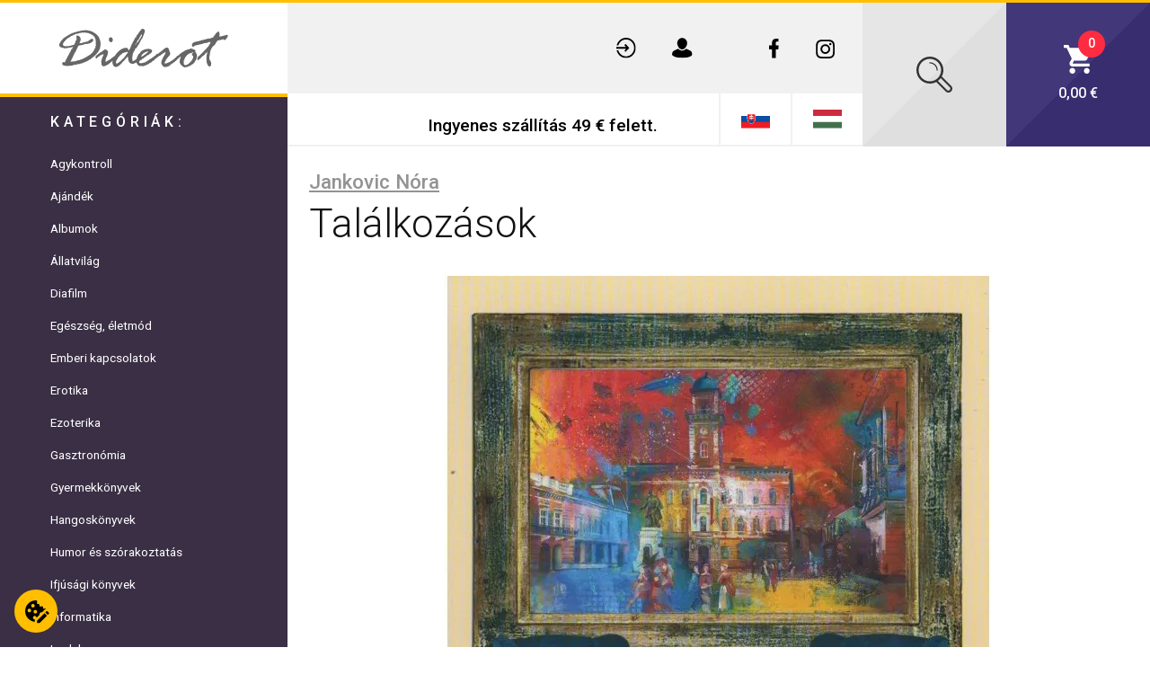

--- FILE ---
content_type: text/html; charset=UTF-8
request_url: https://www.diderot.sk/hu/362585/jankovic-nora-talalkozasok
body_size: 101128
content:
<!DOCTYPE html>
<!--[if lt IE 7]> <html class="no-js lt-ie9 lt-ie8 lt-ie7" lang="hu"> <![endif]-->
<!--[if IE 7]> <html class="no-js lt-ie9 lt-ie8" lang="hu"> <![endif]-->
<!--[if IE 8]> <html class="no-js lt-ie9" lang="hu"> <![endif]-->
<!--[if gt IE 8]><!--> <html class="no-js" lang="hu"> <!--<![endif]-->

  <!-- Begin Inspectlet Asynchronous Code -->
  <script type="text/javascript">
  (function() {
  window.__insp = window.__insp || [];
  __insp.push(['wid', 1862797463]);
  var ldinsp = function(){
  if(typeof window.__inspld != "undefined") return; window.__inspld = 1; var insp = document.createElement('script'); insp.type = 'text/javascript'; insp.async = true; insp.id = "inspsync"; insp.src = ('https:' == document.location.protocol ? 'https' : 'http') + '://cdn.inspectlet.com/inspectlet.js?wid=1862797463&r=' + Math.floor(new Date().getTime()/3600000); var x = document.getElementsByTagName('script')[0]; x.parentNode.insertBefore(insp, x); };
  setTimeout(ldinsp, 0);
  })();
  </script>
  <!-- End Inspectlet Asynchronous Code -->
<head>
  <meta charset="utf-8">
  <!--[if IE]><meta http-equiv="X-UA-Compatible" content="IE=edge,chrome=1"><![endif]-->
  <title>Találkozások | DIDEROT</title>
  <meta name="keywords" content="">
  <meta name="description" content="">
  <meta name="viewport" content="width=device-width, initial-scale=1">

        <meta name="robots" content="index, follow">
      
  <link rel="canonical" href="https://www.diderot.sk/hu/362585/jankovic-nora-talalkozasok">

  
  <meta name="author" content="DIDEROT.sk">
  <meta name="generator" content="DIDEROT.sk">
  <meta name="google-site-verification" content="zl50eSsgTE6WBAIUlSe9tlpaUvgKHbVGH_bSUMvNTZU" />
  <meta name="facebook-domain-verification" content="c8h81wus0o5hpwx9haue2gqx10ey61" />
  <link rel="apple-touch-icon" sizes="180x180" href="https://www.diderot.sk/themes/main/favicon/apple-touch-icon.png?v398">
  <link rel="icon" type="image/png" sizes="32x32" href="https://www.diderot.sk/themes/main/favicon/favicon-32x32.png?v398">
  <link rel="icon" type="image/png" sizes="16x16" href="https://www.diderot.sk/themes/main/favicon/favicon-16x16.png?v398">
  <link rel="manifest" href="https://www.diderot.sk/themes/main/favicon/site.webmanifest?v398">
  <link rel="mask-icon" href="https://www.diderot.sk/themes/main/favicon/safari-pinned-tab.svg?v398" color="#5bbad5">
  <link rel="shortcut icon" href="https://www.diderot.sk/themes/main/favicon/favicon.ico?v398">
  <meta name="msapplication-TileColor" content="#da532c">
  <meta name="msapplication-config" content="https://www.diderot.sk/themes/main/favicon/browserconfig.xml?v398">
  <meta name="theme-color" content="#ffffff">
  <style>
  /*!
 * Bootstrap v4.1.3 (https://getbootstrap.com/)
 * Copyright 2011-2018 The Bootstrap Authors
 * Copyright 2011-2018 Twitter, Inc.
 * Licensed under MIT (https://github.com/twbs/bootstrap/blob/master/LICENSE)
 */
:root{--blue:#007bff;--indigo:#6610f2;--purple:#6f42c1;--pink:#e83e8c;--red:#dc3545;--orange:#fd7e14;--yellow:#ffc107;--green:#28a745;--teal:#20c997;--cyan:#17a2b8;--white:#fff;--gray:#6c757d;--gray-dark:#343a40;--primary:#007bff;--secondary:#6c757d;--success:#28a745;--info:#17a2b8;--warning:#ffc107;--danger:#dc3545;--light:#f8f9fa;--dark:#343a40;--breakpoint-xs:0;--breakpoint-sm:576px;--breakpoint-md:768px;--breakpoint-lg:992px;--breakpoint-xl:1200px;--font-family-sans-serif:-apple-system, BlinkMacSystemFont, "Segoe UI", Roboto, "Helvetica Neue", Arial, sans-serif, "Apple Color Emoji", "Segoe UI Emoji", "Segoe UI Symbol", "Noto Color Emoji";--font-family-monospace:SFMono-Regular, Menlo, Monaco, Consolas, "Liberation Mono", "Courier New", monospace}*,*::before,*::after{box-sizing:border-box}html{font-family:sans-serif;line-height:1.15;-webkit-text-size-adjust:100%;-ms-text-size-adjust:100%;-ms-overflow-style:scrollbar;-webkit-tap-highlight-color:rgba(0,0,0,0)}@-ms-viewport{width:device-width}article,aside,figcaption,figure,footer,header,hgroup,main,nav,section{display:block}body{margin:0;font-family:-apple-system,BlinkMacSystemFont,"Segoe UI",Roboto,"Helvetica Neue",Arial,sans-serif,"Apple Color Emoji","Segoe UI Emoji","Segoe UI Symbol","Noto Color Emoji";font-size:1rem;font-weight:400;line-height:1.5;color:#212529;text-align:left;background-color:#fff}[tabindex="-1"]:focus{outline:0!important}hr{box-sizing:content-box;height:0;overflow:visible}h1,h2,h3,h4,h5,h6{margin-top:0;margin-bottom:.5rem}p{margin-top:0;margin-bottom:1rem}abbr[title],abbr[data-original-title]{text-decoration:underline;-webkit-text-decoration:underline dotted;text-decoration:underline dotted;cursor:help;border-bottom:0}address{margin-bottom:1rem;font-style:normal;line-height:inherit}ol,ul,dl{margin-top:0;margin-bottom:1rem}ol ol,ul ul,ol ul,ul ol{margin-bottom:0}dt{font-weight:700}dd{margin-bottom:.5rem;margin-left:0}blockquote{margin:0 0 1rem}dfn{font-style:italic}b,strong{font-weight:bolder}small{font-size:80%}sub,sup{position:relative;font-size:75%;line-height:0;vertical-align:baseline}sub{bottom:-.25em}sup{top:-.5em}a{color:#007bff;text-decoration:none;background-color:transparent;-webkit-text-decoration-skip:objects}a:hover{color:#0056b3;text-decoration:underline}a:not([href]):not([tabindex]){color:inherit;text-decoration:none}a:not([href]):not([tabindex]):hover,a:not([href]):not([tabindex]):focus{color:inherit;text-decoration:none}a:not([href]):not([tabindex]):focus{outline:0}pre,code,kbd,samp{font-family:SFMono-Regular,Menlo,Monaco,Consolas,"Liberation Mono","Courier New",monospace;font-size:1em}pre{margin-top:0;margin-bottom:1rem;overflow:auto;-ms-overflow-style:scrollbar}figure{margin:0 0 1rem}img{vertical-align:middle;border-style:none}svg{overflow:hidden;vertical-align:middle}table{border-collapse:collapse}caption{padding-top:.75rem;padding-bottom:.75rem;color:#6c757d;text-align:left;caption-side:bottom}th{text-align:inherit}label{display:inline-block;margin-bottom:.5rem}button{border-radius:0}button:focus{outline:1px dotted;outline:5px auto -webkit-focus-ring-color}input,button,select,optgroup,textarea{margin:0;font-family:inherit;font-size:inherit;line-height:inherit}button,input{overflow:visible}button,select{text-transform:none}button,html [type="button"],[type="reset"],[type="submit"]{-webkit-appearance:button}button::-moz-focus-inner,[type="button"]::-moz-focus-inner,[type="reset"]::-moz-focus-inner,[type="submit"]::-moz-focus-inner{padding:0;border-style:none}input[type="radio"],input[type="checkbox"]{box-sizing:border-box;padding:0}input[type="date"],input[type="time"],input[type="datetime-local"],input[type="month"]{-webkit-appearance:listbox}textarea{overflow:auto;resize:vertical}fieldset{min-width:0;padding:0;margin:0;border:0}legend{display:block;width:100%;max-width:100%;padding:0;margin-bottom:.5rem;font-size:1.5rem;line-height:inherit;color:inherit;white-space:normal}progress{vertical-align:baseline}[type="number"]::-webkit-inner-spin-button,[type="number"]::-webkit-outer-spin-button{height:auto}[type="search"]{outline-offset:-2px;-webkit-appearance:none}[type="search"]::-webkit-search-cancel-button,[type="search"]::-webkit-search-decoration{-webkit-appearance:none}::-webkit-file-upload-button{font:inherit;-webkit-appearance:button}output{display:inline-block}summary{display:list-item;cursor:pointer}template{display:none}[hidden]{display:none!important}h1,h2,h3,h4,h5,h6,.h1,.h2,.h3,.h4,.h5,.h6{margin-bottom:.5rem;font-family:inherit;font-weight:500;line-height:1.2;color:inherit}h1,.h1{font-size:2.5rem}h2,.h2{font-size:2rem}h3,.h3{font-size:1.75rem}h4,.h4{font-size:1.5rem}h5,.h5{font-size:1.25rem}h6,.h6{font-size:1rem}.lead{font-size:1.25rem;font-weight:300}.display-1{font-size:6rem;font-weight:300;line-height:1.2}.display-2{font-size:5.5rem;font-weight:300;line-height:1.2}.display-3{font-size:4.5rem;font-weight:300;line-height:1.2}.display-4{font-size:3.5rem;font-weight:300;line-height:1.2}hr{margin-top:1rem;margin-bottom:1rem;border:0;border-top:1px solid rgba(0,0,0,.1)}small,.small{font-size:80%;font-weight:400}mark,.mark{padding:.2em;background-color:#fcf8e3}.list-unstyled{padding-left:0;list-style:none}.list-inline{padding-left:0;list-style:none}.list-inline-item{display:inline-block}.list-inline-item:not(:last-child){margin-right:.5rem}.initialism{font-size:90%;text-transform:uppercase}.blockquote{margin-bottom:1rem;font-size:1.25rem}.blockquote-footer{display:block;font-size:80%;color:#6c757d}.blockquote-footer::before{content:"\2014 \00A0"}.img-fluid{max-width:100%;height:auto}.img-thumbnail{padding:.25rem;background-color:#fff;border:1px solid #dee2e6;border-radius:.25rem;max-width:100%;height:auto}.figure{display:inline-block}.figure-img{margin-bottom:.5rem;line-height:1}.figure-caption{font-size:90%;color:#6c757d}code{font-size:87.5%;color:#e83e8c;word-break:break-word}a>code{color:inherit}kbd{padding:.2rem .4rem;font-size:87.5%;color:#fff;background-color:#212529;border-radius:.2rem}kbd kbd{padding:0;font-size:100%;font-weight:700}pre{display:block;font-size:87.5%;color:#212529}pre code{font-size:inherit;color:inherit;word-break:normal}.pre-scrollable{max-height:340px;overflow-y:scroll}.container{width:100%;padding-right:15px;padding-left:15px;margin-right:auto;margin-left:auto}@media (min-width:576px){.container{max-width:540px}}@media (min-width:768px){.container{max-width:720px}}@media (min-width:992px){.container{max-width:960px}}@media (min-width:1200px){.container{max-width:1140px}}.container-fluid{width:100%;padding-right:15px;padding-left:15px;margin-right:auto;margin-left:auto}.row{display:-ms-flexbox;display:flex;-ms-flex-wrap:wrap;flex-wrap:wrap;margin-right:-15px;margin-left:-15px}.no-gutters{margin-right:0;margin-left:0}.no-gutters>.col,.no-gutters>[class*="col-"]{padding-right:0;padding-left:0}.col-1,.col-2,.col-3,.col-4,.col-5,.col-6,.col-7,.col-8,.col-9,.col-10,.col-11,.col-12,.col,.col-auto,.col-sm-1,.col-sm-2,.col-sm-3,.col-sm-4,.col-sm-5,.col-sm-6,.col-sm-7,.col-sm-8,.col-sm-9,.col-sm-10,.col-sm-11,.col-sm-12,.col-sm,.col-sm-auto,.col-md-1,.col-md-2,.col-md-3,.col-md-4,.col-md-5,.col-md-6,.col-md-7,.col-md-8,.col-md-9,.col-md-10,.col-md-11,.col-md-12,.col-md,.col-md-auto,.col-lg-1,.col-lg-2,.col-lg-3,.col-lg-4,.col-lg-5,.col-lg-6,.col-lg-7,.col-lg-8,.col-lg-9,.col-lg-10,.col-lg-11,.col-lg-12,.col-lg,.col-lg-auto,.col-xl-1,.col-xl-2,.col-xl-3,.col-xl-4,.col-xl-5,.col-xl-6,.col-xl-7,.col-xl-8,.col-xl-9,.col-xl-10,.col-xl-11,.col-xl-12,.col-xl,.col-xl-auto{position:relative;width:100%;min-height:1px;padding-right:15px;padding-left:15px}.col{-ms-flex-preferred-size:0;flex-basis:0%;-ms-flex-positive:1;flex-grow:1;max-width:100%}.col-auto{-ms-flex:0 0 auto;flex:0 0 auto;width:auto;max-width:none}.col-1{-ms-flex:0 0 8.333333%;flex:0 0 8.333333%;max-width:8.333333%}.col-2{-ms-flex:0 0 16.666667%;flex:0 0 16.666667%;max-width:16.666667%}.col-3{-ms-flex:0 0 25%;flex:0 0 25%;max-width:25%}.col-4{-ms-flex:0 0 33.333333%;flex:0 0 33.333333%;max-width:33.333333%}.col-5{-ms-flex:0 0 41.666667%;flex:0 0 41.666667%;max-width:41.666667%}.col-6{-ms-flex:0 0 50%;flex:0 0 50%;max-width:50%}.col-7{-ms-flex:0 0 58.333333%;flex:0 0 58.333333%;max-width:58.333333%}.col-8{-ms-flex:0 0 66.666667%;flex:0 0 66.666667%;max-width:66.666667%}.col-9{-ms-flex:0 0 75%;flex:0 0 75%;max-width:75%}.col-10{-ms-flex:0 0 83.333333%;flex:0 0 83.333333%;max-width:83.333333%}.col-11{-ms-flex:0 0 91.666667%;flex:0 0 91.666667%;max-width:91.666667%}.col-12{-ms-flex:0 0 100%;flex:0 0 100%;max-width:100%}.order-first{-ms-flex-order:-1;order:-1}.order-last{-ms-flex-order:13;order:13}.order-0{-ms-flex-order:0;order:0}.order-1{-ms-flex-order:1;order:1}.order-2{-ms-flex-order:2;order:2}.order-3{-ms-flex-order:3;order:3}.order-4{-ms-flex-order:4;order:4}.order-5{-ms-flex-order:5;order:5}.order-6{-ms-flex-order:6;order:6}.order-7{-ms-flex-order:7;order:7}.order-8{-ms-flex-order:8;order:8}.order-9{-ms-flex-order:9;order:9}.order-10{-ms-flex-order:10;order:10}.order-11{-ms-flex-order:11;order:11}.order-12{-ms-flex-order:12;order:12}.offset-1{margin-left:8.333333%}.offset-2{margin-left:16.666667%}.offset-3{margin-left:25%}.offset-4{margin-left:33.333333%}.offset-5{margin-left:41.666667%}.offset-6{margin-left:50%}.offset-7{margin-left:58.333333%}.offset-8{margin-left:66.666667%}.offset-9{margin-left:75%}.offset-10{margin-left:83.333333%}.offset-11{margin-left:91.666667%}@media (min-width:576px){.col-sm{-ms-flex-preferred-size:0;flex-basis:0%;-ms-flex-positive:1;flex-grow:1;max-width:100%}.col-sm-auto{-ms-flex:0 0 auto;flex:0 0 auto;width:auto;max-width:none}.col-sm-1{-ms-flex:0 0 8.333333%;flex:0 0 8.333333%;max-width:8.333333%}.col-sm-2{-ms-flex:0 0 16.666667%;flex:0 0 16.666667%;max-width:16.666667%}.col-sm-3{-ms-flex:0 0 25%;flex:0 0 25%;max-width:25%}.col-sm-4{-ms-flex:0 0 33.333333%;flex:0 0 33.333333%;max-width:33.333333%}.col-sm-5{-ms-flex:0 0 41.666667%;flex:0 0 41.666667%;max-width:41.666667%}.col-sm-6{-ms-flex:0 0 50%;flex:0 0 50%;max-width:50%}.col-sm-7{-ms-flex:0 0 58.333333%;flex:0 0 58.333333%;max-width:58.333333%}.col-sm-8{-ms-flex:0 0 66.666667%;flex:0 0 66.666667%;max-width:66.666667%}.col-sm-9{-ms-flex:0 0 75%;flex:0 0 75%;max-width:75%}.col-sm-10{-ms-flex:0 0 83.333333%;flex:0 0 83.333333%;max-width:83.333333%}.col-sm-11{-ms-flex:0 0 91.666667%;flex:0 0 91.666667%;max-width:91.666667%}.col-sm-12{-ms-flex:0 0 100%;flex:0 0 100%;max-width:100%}.order-sm-first{-ms-flex-order:-1;order:-1}.order-sm-last{-ms-flex-order:13;order:13}.order-sm-0{-ms-flex-order:0;order:0}.order-sm-1{-ms-flex-order:1;order:1}.order-sm-2{-ms-flex-order:2;order:2}.order-sm-3{-ms-flex-order:3;order:3}.order-sm-4{-ms-flex-order:4;order:4}.order-sm-5{-ms-flex-order:5;order:5}.order-sm-6{-ms-flex-order:6;order:6}.order-sm-7{-ms-flex-order:7;order:7}.order-sm-8{-ms-flex-order:8;order:8}.order-sm-9{-ms-flex-order:9;order:9}.order-sm-10{-ms-flex-order:10;order:10}.order-sm-11{-ms-flex-order:11;order:11}.order-sm-12{-ms-flex-order:12;order:12}.offset-sm-0{margin-left:0}.offset-sm-1{margin-left:8.333333%}.offset-sm-2{margin-left:16.666667%}.offset-sm-3{margin-left:25%}.offset-sm-4{margin-left:33.333333%}.offset-sm-5{margin-left:41.666667%}.offset-sm-6{margin-left:50%}.offset-sm-7{margin-left:58.333333%}.offset-sm-8{margin-left:66.666667%}.offset-sm-9{margin-left:75%}.offset-sm-10{margin-left:83.333333%}.offset-sm-11{margin-left:91.666667%}}@media (min-width:768px){.col-md{-ms-flex-preferred-size:0;flex-basis:0%;-ms-flex-positive:1;flex-grow:1;max-width:100%}.col-md-auto{-ms-flex:0 0 auto;flex:0 0 auto;width:auto;max-width:none}.col-md-1{-ms-flex:0 0 8.333333%;flex:0 0 8.333333%;max-width:8.333333%}.col-md-2{-ms-flex:0 0 16.666667%;flex:0 0 16.666667%;max-width:16.666667%}.col-md-3{-ms-flex:0 0 25%;flex:0 0 25%;max-width:25%}.col-md-4{-ms-flex:0 0 33.333333%;flex:0 0 33.333333%;max-width:33.333333%}.col-md-5{-ms-flex:0 0 41.666667%;flex:0 0 41.666667%;max-width:41.666667%}.col-md-6{-ms-flex:0 0 50%;flex:0 0 50%;max-width:50%}.col-md-7{-ms-flex:0 0 58.333333%;flex:0 0 58.333333%;max-width:58.333333%}.col-md-8{-ms-flex:0 0 66.666667%;flex:0 0 66.666667%;max-width:66.666667%}.col-md-9{-ms-flex:0 0 75%;flex:0 0 75%;max-width:75%}.col-md-10{-ms-flex:0 0 83.333333%;flex:0 0 83.333333%;max-width:83.333333%}.col-md-11{-ms-flex:0 0 91.666667%;flex:0 0 91.666667%;max-width:91.666667%}.col-md-12{-ms-flex:0 0 100%;flex:0 0 100%;max-width:100%}.order-md-first{-ms-flex-order:-1;order:-1}.order-md-last{-ms-flex-order:13;order:13}.order-md-0{-ms-flex-order:0;order:0}.order-md-1{-ms-flex-order:1;order:1}.order-md-2{-ms-flex-order:2;order:2}.order-md-3{-ms-flex-order:3;order:3}.order-md-4{-ms-flex-order:4;order:4}.order-md-5{-ms-flex-order:5;order:5}.order-md-6{-ms-flex-order:6;order:6}.order-md-7{-ms-flex-order:7;order:7}.order-md-8{-ms-flex-order:8;order:8}.order-md-9{-ms-flex-order:9;order:9}.order-md-10{-ms-flex-order:10;order:10}.order-md-11{-ms-flex-order:11;order:11}.order-md-12{-ms-flex-order:12;order:12}.offset-md-0{margin-left:0}.offset-md-1{margin-left:8.333333%}.offset-md-2{margin-left:16.666667%}.offset-md-3{margin-left:25%}.offset-md-4{margin-left:33.333333%}.offset-md-5{margin-left:41.666667%}.offset-md-6{margin-left:50%}.offset-md-7{margin-left:58.333333%}.offset-md-8{margin-left:66.666667%}.offset-md-9{margin-left:75%}.offset-md-10{margin-left:83.333333%}.offset-md-11{margin-left:91.666667%}}@media (min-width:992px){.col-lg{-ms-flex-preferred-size:0;flex-basis:0%;-ms-flex-positive:1;flex-grow:1;max-width:100%}.col-lg-auto{-ms-flex:0 0 auto;flex:0 0 auto;width:auto;max-width:none}.col-lg-1{-ms-flex:0 0 8.333333%;flex:0 0 8.333333%;max-width:8.333333%}.col-lg-2{-ms-flex:0 0 16.666667%;flex:0 0 16.666667%;max-width:16.666667%}.col-lg-3{-ms-flex:0 0 25%;flex:0 0 25%;max-width:25%}.col-lg-4{-ms-flex:0 0 33.333333%;flex:0 0 33.333333%;max-width:33.333333%}.col-lg-5{-ms-flex:0 0 41.666667%;flex:0 0 41.666667%;max-width:41.666667%}.col-lg-6{-ms-flex:0 0 50%;flex:0 0 50%;max-width:50%}.col-lg-7{-ms-flex:0 0 58.333333%;flex:0 0 58.333333%;max-width:58.333333%}.col-lg-8{-ms-flex:0 0 66.666667%;flex:0 0 66.666667%;max-width:66.666667%}.col-lg-9{-ms-flex:0 0 75%;flex:0 0 75%;max-width:75%}.col-lg-10{-ms-flex:0 0 83.333333%;flex:0 0 83.333333%;max-width:83.333333%}.col-lg-11{-ms-flex:0 0 91.666667%;flex:0 0 91.666667%;max-width:91.666667%}.col-lg-12{-ms-flex:0 0 100%;flex:0 0 100%;max-width:100%}.order-lg-first{-ms-flex-order:-1;order:-1}.order-lg-last{-ms-flex-order:13;order:13}.order-lg-0{-ms-flex-order:0;order:0}.order-lg-1{-ms-flex-order:1;order:1}.order-lg-2{-ms-flex-order:2;order:2}.order-lg-3{-ms-flex-order:3;order:3}.order-lg-4{-ms-flex-order:4;order:4}.order-lg-5{-ms-flex-order:5;order:5}.order-lg-6{-ms-flex-order:6;order:6}.order-lg-7{-ms-flex-order:7;order:7}.order-lg-8{-ms-flex-order:8;order:8}.order-lg-9{-ms-flex-order:9;order:9}.order-lg-10{-ms-flex-order:10;order:10}.order-lg-11{-ms-flex-order:11;order:11}.order-lg-12{-ms-flex-order:12;order:12}.offset-lg-0{margin-left:0}.offset-lg-1{margin-left:8.333333%}.offset-lg-2{margin-left:16.666667%}.offset-lg-3{margin-left:25%}.offset-lg-4{margin-left:33.333333%}.offset-lg-5{margin-left:41.666667%}.offset-lg-6{margin-left:50%}.offset-lg-7{margin-left:58.333333%}.offset-lg-8{margin-left:66.666667%}.offset-lg-9{margin-left:75%}.offset-lg-10{margin-left:83.333333%}.offset-lg-11{margin-left:91.666667%}}@media (min-width:1200px){.col-xl{-ms-flex-preferred-size:0;flex-basis:0%;-ms-flex-positive:1;flex-grow:1;max-width:100%}.col-xl-auto{-ms-flex:0 0 auto;flex:0 0 auto;width:auto;max-width:none}.col-xl-1{-ms-flex:0 0 8.333333%;flex:0 0 8.333333%;max-width:8.333333%}.col-xl-2{-ms-flex:0 0 16.666667%;flex:0 0 16.666667%;max-width:16.666667%}.col-xl-3{-ms-flex:0 0 25%;flex:0 0 25%;max-width:25%}.col-xl-4{-ms-flex:0 0 33.333333%;flex:0 0 33.333333%;max-width:33.333333%}.col-xl-5{-ms-flex:0 0 41.666667%;flex:0 0 41.666667%;max-width:41.666667%}.col-xl-6{-ms-flex:0 0 50%;flex:0 0 50%;max-width:50%}.col-xl-7{-ms-flex:0 0 58.333333%;flex:0 0 58.333333%;max-width:58.333333%}.col-xl-8{-ms-flex:0 0 66.666667%;flex:0 0 66.666667%;max-width:66.666667%}.col-xl-9{-ms-flex:0 0 75%;flex:0 0 75%;max-width:75%}.col-xl-10{-ms-flex:0 0 83.333333%;flex:0 0 83.333333%;max-width:83.333333%}.col-xl-11{-ms-flex:0 0 91.666667%;flex:0 0 91.666667%;max-width:91.666667%}.col-xl-12{-ms-flex:0 0 100%;flex:0 0 100%;max-width:100%}.order-xl-first{-ms-flex-order:-1;order:-1}.order-xl-last{-ms-flex-order:13;order:13}.order-xl-0{-ms-flex-order:0;order:0}.order-xl-1{-ms-flex-order:1;order:1}.order-xl-2{-ms-flex-order:2;order:2}.order-xl-3{-ms-flex-order:3;order:3}.order-xl-4{-ms-flex-order:4;order:4}.order-xl-5{-ms-flex-order:5;order:5}.order-xl-6{-ms-flex-order:6;order:6}.order-xl-7{-ms-flex-order:7;order:7}.order-xl-8{-ms-flex-order:8;order:8}.order-xl-9{-ms-flex-order:9;order:9}.order-xl-10{-ms-flex-order:10;order:10}.order-xl-11{-ms-flex-order:11;order:11}.order-xl-12{-ms-flex-order:12;order:12}.offset-xl-0{margin-left:0}.offset-xl-1{margin-left:8.333333%}.offset-xl-2{margin-left:16.666667%}.offset-xl-3{margin-left:25%}.offset-xl-4{margin-left:33.333333%}.offset-xl-5{margin-left:41.666667%}.offset-xl-6{margin-left:50%}.offset-xl-7{margin-left:58.333333%}.offset-xl-8{margin-left:66.666667%}.offset-xl-9{margin-left:75%}.offset-xl-10{margin-left:83.333333%}.offset-xl-11{margin-left:91.666667%}}.table{width:100%;margin-bottom:1rem;background-color:transparent}.table th,.table td{padding:.75rem;vertical-align:top;border-top:1px solid #dee2e6}.table thead th{vertical-align:bottom;border-bottom:2px solid #dee2e6}.table tbody+tbody{border-top:2px solid #dee2e6}.table .table{background-color:#fff}.table-sm th,.table-sm td{padding:.3rem}.table-bordered{border:1px solid #dee2e6}.table-bordered th,.table-bordered td{border:1px solid #dee2e6}.table-bordered thead th,.table-bordered thead td{border-bottom-width:2px}.table-borderless th,.table-borderless td,.table-borderless thead th,.table-borderless tbody+tbody{border:0}.table-striped tbody tr:nth-of-type(odd){background-color:rgba(0,0,0,.05)}.table-hover tbody tr:hover{background-color:rgba(0,0,0,.075)}.table-primary,.table-primary>th,.table-primary>td{background-color:#b8daff}.table-hover .table-primary:hover{background-color:#9fcdff}.table-hover .table-primary:hover>td,.table-hover .table-primary:hover>th{background-color:#9fcdff}.table-secondary,.table-secondary>th,.table-secondary>td{background-color:#d6d8db}.table-hover .table-secondary:hover{background-color:#c8cbcf}.table-hover .table-secondary:hover>td,.table-hover .table-secondary:hover>th{background-color:#c8cbcf}.table-success,.table-success>th,.table-success>td{background-color:#c3e6cb}.table-hover .table-success:hover{background-color:#b1dfbb}.table-hover .table-success:hover>td,.table-hover .table-success:hover>th{background-color:#b1dfbb}.table-info,.table-info>th,.table-info>td{background-color:#bee5eb}.table-hover .table-info:hover{background-color:#abdde5}.table-hover .table-info:hover>td,.table-hover .table-info:hover>th{background-color:#abdde5}.table-warning,.table-warning>th,.table-warning>td{background-color:#ffeeba}.table-hover .table-warning:hover{background-color:#ffe8a1}.table-hover .table-warning:hover>td,.table-hover .table-warning:hover>th{background-color:#ffe8a1}.table-danger,.table-danger>th,.table-danger>td{background-color:#f5c6cb}.table-hover .table-danger:hover{background-color:#f1b0b7}.table-hover .table-danger:hover>td,.table-hover .table-danger:hover>th{background-color:#f1b0b7}.table-light,.table-light>th,.table-light>td{background-color:#fdfdfe}.table-hover .table-light:hover{background-color:#ececf6}.table-hover .table-light:hover>td,.table-hover .table-light:hover>th{background-color:#ececf6}.table-dark,.table-dark>th,.table-dark>td{background-color:#c6c8ca}.table-hover .table-dark:hover{background-color:#b9bbbe}.table-hover .table-dark:hover>td,.table-hover .table-dark:hover>th{background-color:#b9bbbe}.table-active,.table-active>th,.table-active>td{background-color:rgba(0,0,0,.075)}.table-hover .table-active:hover{background-color:rgba(0,0,0,.075)}.table-hover .table-active:hover>td,.table-hover .table-active:hover>th{background-color:rgba(0,0,0,.075)}.table .thead-dark th{color:#fff;background-color:#212529;border-color:#32383e}.table .thead-light th{color:#495057;background-color:#e9ecef;border-color:#dee2e6}.table-dark{color:#fff;background-color:#212529}.table-dark th,.table-dark td,.table-dark thead th{border-color:#32383e}.table-dark.table-bordered{border:0}.table-dark.table-striped tbody tr:nth-of-type(odd){background-color:rgba(255,255,255,.05)}.table-dark.table-hover tbody tr:hover{background-color:rgba(255,255,255,.075)}@media (max-width:575.98px){.table-responsive-sm{display:block;width:100%;overflow-x:auto;-webkit-overflow-scrolling:touch;-ms-overflow-style:-ms-autohiding-scrollbar}.table-responsive-sm>.table-bordered{border:0}}@media (max-width:767.98px){.table-responsive-md{display:block;width:100%;overflow-x:auto;-webkit-overflow-scrolling:touch;-ms-overflow-style:-ms-autohiding-scrollbar}.table-responsive-md>.table-bordered{border:0}}@media (max-width:991.98px){.table-responsive-lg{display:block;width:100%;overflow-x:auto;-webkit-overflow-scrolling:touch;-ms-overflow-style:-ms-autohiding-scrollbar}.table-responsive-lg>.table-bordered{border:0}}@media (max-width:1199.98px){.table-responsive-xl{display:block;width:100%;overflow-x:auto;-webkit-overflow-scrolling:touch;-ms-overflow-style:-ms-autohiding-scrollbar}.table-responsive-xl>.table-bordered{border:0}}.table-responsive{display:block;width:100%;overflow-x:auto;-webkit-overflow-scrolling:touch;-ms-overflow-style:-ms-autohiding-scrollbar}.table-responsive>.table-bordered{border:0}.form-control{display:block;width:100%;height:calc(2.25rem + 2px);padding:.375rem .75rem;font-size:1rem;line-height:1.5;color:#495057;background-color:#fff;background-clip:padding-box;border:1px solid #ced4da;border-radius:.25rem;transition:border-color 0.15s ease-in-out,box-shadow 0.15s ease-in-out}@media screen and (prefers-reduced-motion:reduce){.form-control{transition:none}}.form-control::-ms-expand{background-color:transparent;border:0}.form-control:focus{color:#495057;background-color:#fff;border-color:#80bdff;outline:0;box-shadow:0 0 0 .2rem rgba(0,123,255,.25)}.form-control::-webkit-input-placeholder{color:#6c757d;opacity:1}.form-control::-moz-placeholder{color:#6c757d;opacity:1}.form-control:-ms-input-placeholder{color:#6c757d;opacity:1}.form-control::-ms-input-placeholder{color:#6c757d;opacity:1}.form-control::placeholder{color:#6c757d;opacity:1}.form-control:disabled,.form-control[readonly]{background-color:#e9ecef;opacity:1}select.form-control:focus::-ms-value{color:#495057;background-color:#fff}.form-control-file,.form-control-range{display:block;width:100%}.col-form-label{padding-top:calc(0.375rem + 1px);padding-bottom:calc(0.375rem + 1px);margin-bottom:0;font-size:inherit;line-height:1.5}.col-form-label-lg{padding-top:calc(0.5rem + 1px);padding-bottom:calc(0.5rem + 1px);font-size:1.25rem;line-height:1.5}.col-form-label-sm{padding-top:calc(0.25rem + 1px);padding-bottom:calc(0.25rem + 1px);font-size:.875rem;line-height:1.5}.form-control-plaintext{display:block;width:100%;padding-top:.375rem;padding-bottom:.375rem;margin-bottom:0;line-height:1.5;color:#212529;background-color:transparent;border:solid transparent;border-width:1px 0}.form-control-plaintext.form-control-sm,.form-control-plaintext.form-control-lg{padding-right:0;padding-left:0}.form-control-sm{height:calc(1.8125rem + 2px);padding:.25rem .5rem;font-size:.875rem;line-height:1.5;border-radius:.2rem}.form-control-lg{height:calc(2.875rem + 2px);padding:.5rem 1rem;font-size:1.25rem;line-height:1.5;border-radius:.3rem}select.form-control[size],select.form-control[multiple]{height:auto}textarea.form-control{height:auto}.form-group{margin-bottom:1rem}.form-text{display:block;margin-top:.25rem}.form-row{display:-ms-flexbox;display:flex;-ms-flex-wrap:wrap;flex-wrap:wrap;margin-right:-5px;margin-left:-5px}.form-row>.col,.form-row>[class*="col-"]{padding-right:5px;padding-left:5px}.form-check{position:relative;display:block;padding-left:1.25rem}.form-check-input{position:absolute;margin-top:.3rem;margin-left:-1.25rem}.form-check-input:disabled~.form-check-label{color:#6c757d}.form-check-label{margin-bottom:0}.form-check-inline{display:-ms-inline-flexbox;display:inline-flex;-ms-flex-align:center;align-items:center;padding-left:0;margin-right:.75rem}.form-check-inline .form-check-input{position:static;margin-top:0;margin-right:.3125rem;margin-left:0}.valid-feedback{display:none;width:100%;margin-top:.25rem;font-size:80%;color:#28a745}.valid-tooltip{position:absolute;top:100%;z-index:5;display:none;max-width:100%;padding:.25rem .5rem;margin-top:.1rem;font-size:.875rem;line-height:1.5;color:#fff;background-color:rgba(40,167,69,.9);border-radius:.25rem}.was-validated .form-control:valid,.form-control.is-valid,.was-validated .custom-select:valid,.custom-select.is-valid{border-color:#28a745}.was-validated .form-control:valid:focus,.form-control.is-valid:focus,.was-validated .custom-select:valid:focus,.custom-select.is-valid:focus{border-color:#28a745;box-shadow:0 0 0 .2rem rgba(40,167,69,.25)}.was-validated .form-control:valid~.valid-feedback,.was-validated .form-control:valid~.valid-tooltip,.form-control.is-valid~.valid-feedback,.form-control.is-valid~.valid-tooltip,.was-validated .custom-select:valid~.valid-feedback,.was-validated .custom-select:valid~.valid-tooltip,.custom-select.is-valid~.valid-feedback,.custom-select.is-valid~.valid-tooltip{display:block}.was-validated .form-control-file:valid~.valid-feedback,.was-validated .form-control-file:valid~.valid-tooltip,.form-control-file.is-valid~.valid-feedback,.form-control-file.is-valid~.valid-tooltip{display:block}.was-validated .form-check-input:valid~.form-check-label,.form-check-input.is-valid~.form-check-label{color:#28a745}.was-validated .form-check-input:valid~.valid-feedback,.was-validated .form-check-input:valid~.valid-tooltip,.form-check-input.is-valid~.valid-feedback,.form-check-input.is-valid~.valid-tooltip{display:block}.was-validated .custom-control-input:valid~.custom-control-label,.custom-control-input.is-valid~.custom-control-label{color:#28a745}.was-validated .custom-control-input:valid~.custom-control-label::before,.custom-control-input.is-valid~.custom-control-label::before{background-color:#71dd8a}.was-validated .custom-control-input:valid~.valid-feedback,.was-validated .custom-control-input:valid~.valid-tooltip,.custom-control-input.is-valid~.valid-feedback,.custom-control-input.is-valid~.valid-tooltip{display:block}.was-validated .custom-control-input:valid:checked~.custom-control-label::before,.custom-control-input.is-valid:checked~.custom-control-label::before{background-color:#34ce57}.was-validated .custom-control-input:valid:focus~.custom-control-label::before,.custom-control-input.is-valid:focus~.custom-control-label::before{box-shadow:0 0 0 1px #fff,0 0 0 .2rem rgba(40,167,69,.25)}.was-validated .custom-file-input:valid~.custom-file-label,.custom-file-input.is-valid~.custom-file-label{border-color:#28a745}.was-validated .custom-file-input:valid~.custom-file-label::after,.custom-file-input.is-valid~.custom-file-label::after{border-color:inherit}.was-validated .custom-file-input:valid~.valid-feedback,.was-validated .custom-file-input:valid~.valid-tooltip,.custom-file-input.is-valid~.valid-feedback,.custom-file-input.is-valid~.valid-tooltip{display:block}.was-validated .custom-file-input:valid:focus~.custom-file-label,.custom-file-input.is-valid:focus~.custom-file-label{box-shadow:0 0 0 .2rem rgba(40,167,69,.25)}.invalid-feedback{display:none;width:100%;margin-top:.25rem;font-size:80%;color:#dc3545}.invalid-tooltip{position:absolute;top:100%;z-index:5;display:none;max-width:100%;padding:.25rem .5rem;margin-top:.1rem;font-size:.875rem;line-height:1.5;color:#fff;background-color:rgba(220,53,69,.9);border-radius:.25rem}.was-validated .form-control:invalid,.form-control.is-invalid,.was-validated .custom-select:invalid,.custom-select.is-invalid{border-color:#dc3545}.was-validated .form-control:invalid:focus,.form-control.is-invalid:focus,.was-validated .custom-select:invalid:focus,.custom-select.is-invalid:focus{border-color:#dc3545;box-shadow:0 0 0 .2rem rgba(220,53,69,.25)}.was-validated .form-control:invalid~.invalid-feedback,.was-validated .form-control:invalid~.invalid-tooltip,.form-control.is-invalid~.invalid-feedback,.form-control.is-invalid~.invalid-tooltip,.was-validated .custom-select:invalid~.invalid-feedback,.was-validated .custom-select:invalid~.invalid-tooltip,.custom-select.is-invalid~.invalid-feedback,.custom-select.is-invalid~.invalid-tooltip{display:block}.was-validated .form-control-file:invalid~.invalid-feedback,.was-validated .form-control-file:invalid~.invalid-tooltip,.form-control-file.is-invalid~.invalid-feedback,.form-control-file.is-invalid~.invalid-tooltip{display:block}.was-validated .form-check-input:invalid~.form-check-label,.form-check-input.is-invalid~.form-check-label{color:#dc3545}.was-validated .form-check-input:invalid~.invalid-feedback,.was-validated .form-check-input:invalid~.invalid-tooltip,.form-check-input.is-invalid~.invalid-feedback,.form-check-input.is-invalid~.invalid-tooltip{display:block}.was-validated .custom-control-input:invalid~.custom-control-label,.custom-control-input.is-invalid~.custom-control-label{color:#dc3545}.was-validated .custom-control-input:invalid~.custom-control-label::before,.custom-control-input.is-invalid~.custom-control-label::before{background-color:#efa2a9}.was-validated .custom-control-input:invalid~.invalid-feedback,.was-validated .custom-control-input:invalid~.invalid-tooltip,.custom-control-input.is-invalid~.invalid-feedback,.custom-control-input.is-invalid~.invalid-tooltip{display:block}.was-validated .custom-control-input:invalid:checked~.custom-control-label::before,.custom-control-input.is-invalid:checked~.custom-control-label::before{background-color:#e4606d}.was-validated .custom-control-input:invalid:focus~.custom-control-label::before,.custom-control-input.is-invalid:focus~.custom-control-label::before{box-shadow:0 0 0 1px #fff,0 0 0 .2rem rgba(220,53,69,.25)}.was-validated .custom-file-input:invalid~.custom-file-label,.custom-file-input.is-invalid~.custom-file-label{border-color:#dc3545}.was-validated .custom-file-input:invalid~.custom-file-label::after,.custom-file-input.is-invalid~.custom-file-label::after{border-color:inherit}.was-validated .custom-file-input:invalid~.invalid-feedback,.was-validated .custom-file-input:invalid~.invalid-tooltip,.custom-file-input.is-invalid~.invalid-feedback,.custom-file-input.is-invalid~.invalid-tooltip{display:block}.was-validated .custom-file-input:invalid:focus~.custom-file-label,.custom-file-input.is-invalid:focus~.custom-file-label{box-shadow:0 0 0 .2rem rgba(220,53,69,.25)}.form-inline{display:-ms-flexbox;display:flex;-ms-flex-flow:row wrap;flex-flow:row wrap;-ms-flex-align:center;align-items:center}.form-inline .form-check{width:100%}@media (min-width:576px){.form-inline label{display:-ms-flexbox;display:flex;-ms-flex-align:center;align-items:center;-ms-flex-pack:center;justify-content:center;margin-bottom:0}.form-inline .form-group{display:-ms-flexbox;display:flex;-ms-flex:0 0 auto;flex:0 0 auto;-ms-flex-flow:row wrap;flex-flow:row wrap;-ms-flex-align:center;align-items:center;margin-bottom:0}.form-inline .form-control{display:inline-block;width:auto;vertical-align:middle}.form-inline .form-control-plaintext{display:inline-block}.form-inline .input-group,.form-inline .custom-select{width:auto}.form-inline .form-check{display:-ms-flexbox;display:flex;-ms-flex-align:center;align-items:center;-ms-flex-pack:center;justify-content:center;width:auto;padding-left:0}.form-inline .form-check-input{position:relative;margin-top:0;margin-right:.25rem;margin-left:0}.form-inline .custom-control{-ms-flex-align:center;align-items:center;-ms-flex-pack:center;justify-content:center}.form-inline .custom-control-label{margin-bottom:0}}.btn{display:inline-block;font-weight:400;text-align:center;white-space:nowrap;vertical-align:middle;-webkit-user-select:none;-moz-user-select:none;-ms-user-select:none;user-select:none;border:1px solid transparent;padding:.375rem .75rem;font-size:1rem;line-height:1.5;border-radius:.25rem;transition:color 0.15s ease-in-out,background-color 0.15s ease-in-out,border-color 0.15s ease-in-out,box-shadow 0.15s ease-in-out}@media screen and (prefers-reduced-motion:reduce){.btn{transition:none}}.btn:hover,.btn:focus{text-decoration:none}.btn:focus,.btn.focus{outline:0;box-shadow:0 0 0 .2rem rgba(0,123,255,.25)}.btn.disabled,.btn:disabled{opacity:.65}.btn:not(:disabled):not(.disabled){cursor:pointer}a.btn.disabled,fieldset:disabled a.btn{pointer-events:none}.btn-primary{color:#fff;background-color:#007bff;border-color:#007bff}.btn-primary:hover{color:#fff;background-color:#0069d9;border-color:#0062cc}.btn-primary:focus,.btn-primary.focus{box-shadow:0 0 0 .2rem rgba(0,123,255,.5)}.btn-primary.disabled,.btn-primary:disabled{color:#fff;background-color:#007bff;border-color:#007bff}.btn-primary:not(:disabled):not(.disabled):active,.btn-primary:not(:disabled):not(.disabled).active,.show>.btn-primary.dropdown-toggle{color:#fff;background-color:#0062cc;border-color:#005cbf}.btn-primary:not(:disabled):not(.disabled):active:focus,.btn-primary:not(:disabled):not(.disabled).active:focus,.show>.btn-primary.dropdown-toggle:focus{box-shadow:0 0 0 .2rem rgba(0,123,255,.5)}.btn-secondary{color:#fff;background-color:#6c757d;border-color:#6c757d}.btn-secondary:hover{color:#fff;background-color:#5a6268;border-color:#545b62}.btn-secondary:focus,.btn-secondary.focus{box-shadow:0 0 0 .2rem rgba(108,117,125,.5)}.btn-secondary.disabled,.btn-secondary:disabled{color:#fff;background-color:#6c757d;border-color:#6c757d}.btn-secondary:not(:disabled):not(.disabled):active,.btn-secondary:not(:disabled):not(.disabled).active,.show>.btn-secondary.dropdown-toggle{color:#fff;background-color:#545b62;border-color:#4e555b}.btn-secondary:not(:disabled):not(.disabled):active:focus,.btn-secondary:not(:disabled):not(.disabled).active:focus,.show>.btn-secondary.dropdown-toggle:focus{box-shadow:0 0 0 .2rem rgba(108,117,125,.5)}.btn-success{color:#fff;background-color:#28a745;border-color:#28a745}.btn-success:hover{color:#fff;background-color:#218838;border-color:#1e7e34}.btn-success:focus,.btn-success.focus{box-shadow:0 0 0 .2rem rgba(40,167,69,.5)}.btn-success.disabled,.btn-success:disabled{color:#fff;background-color:#28a745;border-color:#28a745}.btn-success:not(:disabled):not(.disabled):active,.btn-success:not(:disabled):not(.disabled).active,.show>.btn-success.dropdown-toggle{color:#fff;background-color:#1e7e34;border-color:#1c7430}.btn-success:not(:disabled):not(.disabled):active:focus,.btn-success:not(:disabled):not(.disabled).active:focus,.show>.btn-success.dropdown-toggle:focus{box-shadow:0 0 0 .2rem rgba(40,167,69,.5)}.btn-info{color:#fff;background-color:#17a2b8;border-color:#17a2b8}.btn-info:hover{color:#fff;background-color:#138496;border-color:#117a8b}.btn-info:focus,.btn-info.focus{box-shadow:0 0 0 .2rem rgba(23,162,184,.5)}.btn-info.disabled,.btn-info:disabled{color:#fff;background-color:#17a2b8;border-color:#17a2b8}.btn-info:not(:disabled):not(.disabled):active,.btn-info:not(:disabled):not(.disabled).active,.show>.btn-info.dropdown-toggle{color:#fff;background-color:#117a8b;border-color:#10707f}.btn-info:not(:disabled):not(.disabled):active:focus,.btn-info:not(:disabled):not(.disabled).active:focus,.show>.btn-info.dropdown-toggle:focus{box-shadow:0 0 0 .2rem rgba(23,162,184,.5)}.btn-warning{color:#212529;background-color:#ffc107;border-color:#ffc107}.btn-warning:hover{color:#212529;background-color:#e0a800;border-color:#d39e00}.btn-warning:focus,.btn-warning.focus{box-shadow:0 0 0 .2rem rgba(255,193,7,.5)}.btn-warning.disabled,.btn-warning:disabled{color:#212529;background-color:#ffc107;border-color:#ffc107}.btn-warning:not(:disabled):not(.disabled):active,.btn-warning:not(:disabled):not(.disabled).active,.show>.btn-warning.dropdown-toggle{color:#212529;background-color:#d39e00;border-color:#c69500}.btn-warning:not(:disabled):not(.disabled):active:focus,.btn-warning:not(:disabled):not(.disabled).active:focus,.show>.btn-warning.dropdown-toggle:focus{box-shadow:0 0 0 .2rem rgba(255,193,7,.5)}.btn-danger{color:#fff;background-color:#dc3545;border-color:#dc3545}.btn-danger:hover{color:#fff;background-color:#c82333;border-color:#bd2130}.btn-danger:focus,.btn-danger.focus{box-shadow:0 0 0 .2rem rgba(220,53,69,.5)}.btn-danger.disabled,.btn-danger:disabled{color:#fff;background-color:#dc3545;border-color:#dc3545}.btn-danger:not(:disabled):not(.disabled):active,.btn-danger:not(:disabled):not(.disabled).active,.show>.btn-danger.dropdown-toggle{color:#fff;background-color:#bd2130;border-color:#b21f2d}.btn-danger:not(:disabled):not(.disabled):active:focus,.btn-danger:not(:disabled):not(.disabled).active:focus,.show>.btn-danger.dropdown-toggle:focus{box-shadow:0 0 0 .2rem rgba(220,53,69,.5)}.btn-light{color:#212529;background-color:#f8f9fa;border-color:#f8f9fa}.btn-light:hover{color:#212529;background-color:#e2e6ea;border-color:#dae0e5}.btn-light:focus,.btn-light.focus{box-shadow:0 0 0 .2rem rgba(248,249,250,.5)}.btn-light.disabled,.btn-light:disabled{color:#212529;background-color:#f8f9fa;border-color:#f8f9fa}.btn-light:not(:disabled):not(.disabled):active,.btn-light:not(:disabled):not(.disabled).active,.show>.btn-light.dropdown-toggle{color:#212529;background-color:#dae0e5;border-color:#d3d9df}.btn-light:not(:disabled):not(.disabled):active:focus,.btn-light:not(:disabled):not(.disabled).active:focus,.show>.btn-light.dropdown-toggle:focus{box-shadow:0 0 0 .2rem rgba(248,249,250,.5)}.btn-dark{color:#fff;background-color:#343a40;border-color:#343a40}.btn-dark:hover{color:#fff;background-color:#23272b;border-color:#1d2124}.btn-dark:focus,.btn-dark.focus{box-shadow:0 0 0 .2rem rgba(52,58,64,.5)}.btn-dark.disabled,.btn-dark:disabled{color:#fff;background-color:#343a40;border-color:#343a40}.btn-dark:not(:disabled):not(.disabled):active,.btn-dark:not(:disabled):not(.disabled).active,.show>.btn-dark.dropdown-toggle{color:#fff;background-color:#1d2124;border-color:#171a1d}.btn-dark:not(:disabled):not(.disabled):active:focus,.btn-dark:not(:disabled):not(.disabled).active:focus,.show>.btn-dark.dropdown-toggle:focus{box-shadow:0 0 0 .2rem rgba(52,58,64,.5)}.btn-outline-primary{color:#007bff;background-color:transparent;background-image:none;border-color:#007bff}.btn-outline-primary:hover{color:#fff;background-color:#007bff;border-color:#007bff}.btn-outline-primary:focus,.btn-outline-primary.focus{box-shadow:0 0 0 .2rem rgba(0,123,255,.5)}.btn-outline-primary.disabled,.btn-outline-primary:disabled{color:#007bff;background-color:transparent}.btn-outline-primary:not(:disabled):not(.disabled):active,.btn-outline-primary:not(:disabled):not(.disabled).active,.show>.btn-outline-primary.dropdown-toggle{color:#fff;background-color:#007bff;border-color:#007bff}.btn-outline-primary:not(:disabled):not(.disabled):active:focus,.btn-outline-primary:not(:disabled):not(.disabled).active:focus,.show>.btn-outline-primary.dropdown-toggle:focus{box-shadow:0 0 0 .2rem rgba(0,123,255,.5)}.btn-outline-secondary{color:#6c757d;background-color:transparent;background-image:none;border-color:#6c757d}.btn-outline-secondary:hover{color:#fff;background-color:#6c757d;border-color:#6c757d}.btn-outline-secondary:focus,.btn-outline-secondary.focus{box-shadow:0 0 0 .2rem rgba(108,117,125,.5)}.btn-outline-secondary.disabled,.btn-outline-secondary:disabled{color:#6c757d;background-color:transparent}.btn-outline-secondary:not(:disabled):not(.disabled):active,.btn-outline-secondary:not(:disabled):not(.disabled).active,.show>.btn-outline-secondary.dropdown-toggle{color:#fff;background-color:#6c757d;border-color:#6c757d}.btn-outline-secondary:not(:disabled):not(.disabled):active:focus,.btn-outline-secondary:not(:disabled):not(.disabled).active:focus,.show>.btn-outline-secondary.dropdown-toggle:focus{box-shadow:0 0 0 .2rem rgba(108,117,125,.5)}.btn-outline-success{color:#28a745;background-color:transparent;background-image:none;border-color:#28a745}.btn-outline-success:hover{color:#fff;background-color:#28a745;border-color:#28a745}.btn-outline-success:focus,.btn-outline-success.focus{box-shadow:0 0 0 .2rem rgba(40,167,69,.5)}.btn-outline-success.disabled,.btn-outline-success:disabled{color:#28a745;background-color:transparent}.btn-outline-success:not(:disabled):not(.disabled):active,.btn-outline-success:not(:disabled):not(.disabled).active,.show>.btn-outline-success.dropdown-toggle{color:#fff;background-color:#28a745;border-color:#28a745}.btn-outline-success:not(:disabled):not(.disabled):active:focus,.btn-outline-success:not(:disabled):not(.disabled).active:focus,.show>.btn-outline-success.dropdown-toggle:focus{box-shadow:0 0 0 .2rem rgba(40,167,69,.5)}.btn-outline-info{color:#17a2b8;background-color:transparent;background-image:none;border-color:#17a2b8}.btn-outline-info:hover{color:#fff;background-color:#17a2b8;border-color:#17a2b8}.btn-outline-info:focus,.btn-outline-info.focus{box-shadow:0 0 0 .2rem rgba(23,162,184,.5)}.btn-outline-info.disabled,.btn-outline-info:disabled{color:#17a2b8;background-color:transparent}.btn-outline-info:not(:disabled):not(.disabled):active,.btn-outline-info:not(:disabled):not(.disabled).active,.show>.btn-outline-info.dropdown-toggle{color:#fff;background-color:#17a2b8;border-color:#17a2b8}.btn-outline-info:not(:disabled):not(.disabled):active:focus,.btn-outline-info:not(:disabled):not(.disabled).active:focus,.show>.btn-outline-info.dropdown-toggle:focus{box-shadow:0 0 0 .2rem rgba(23,162,184,.5)}.btn-outline-warning{color:#ffc107;background-color:transparent;background-image:none;border-color:#ffc107}.btn-outline-warning:hover{color:#212529;background-color:#ffc107;border-color:#ffc107}.btn-outline-warning:focus,.btn-outline-warning.focus{box-shadow:0 0 0 .2rem rgba(255,193,7,.5)}.btn-outline-warning.disabled,.btn-outline-warning:disabled{color:#ffc107;background-color:transparent}.btn-outline-warning:not(:disabled):not(.disabled):active,.btn-outline-warning:not(:disabled):not(.disabled).active,.show>.btn-outline-warning.dropdown-toggle{color:#212529;background-color:#ffc107;border-color:#ffc107}.btn-outline-warning:not(:disabled):not(.disabled):active:focus,.btn-outline-warning:not(:disabled):not(.disabled).active:focus,.show>.btn-outline-warning.dropdown-toggle:focus{box-shadow:0 0 0 .2rem rgba(255,193,7,.5)}.btn-outline-danger{color:#dc3545;background-color:transparent;background-image:none;border-color:#dc3545}.btn-outline-danger:hover{color:#fff;background-color:#dc3545;border-color:#dc3545}.btn-outline-danger:focus,.btn-outline-danger.focus{box-shadow:0 0 0 .2rem rgba(220,53,69,.5)}.btn-outline-danger.disabled,.btn-outline-danger:disabled{color:#dc3545;background-color:transparent}.btn-outline-danger:not(:disabled):not(.disabled):active,.btn-outline-danger:not(:disabled):not(.disabled).active,.show>.btn-outline-danger.dropdown-toggle{color:#fff;background-color:#dc3545;border-color:#dc3545}.btn-outline-danger:not(:disabled):not(.disabled):active:focus,.btn-outline-danger:not(:disabled):not(.disabled).active:focus,.show>.btn-outline-danger.dropdown-toggle:focus{box-shadow:0 0 0 .2rem rgba(220,53,69,.5)}.btn-outline-light{color:#f8f9fa;background-color:transparent;background-image:none;border-color:#f8f9fa}.btn-outline-light:hover{color:#212529;background-color:#f8f9fa;border-color:#f8f9fa}.btn-outline-light:focus,.btn-outline-light.focus{box-shadow:0 0 0 .2rem rgba(248,249,250,.5)}.btn-outline-light.disabled,.btn-outline-light:disabled{color:#f8f9fa;background-color:transparent}.btn-outline-light:not(:disabled):not(.disabled):active,.btn-outline-light:not(:disabled):not(.disabled).active,.show>.btn-outline-light.dropdown-toggle{color:#212529;background-color:#f8f9fa;border-color:#f8f9fa}.btn-outline-light:not(:disabled):not(.disabled):active:focus,.btn-outline-light:not(:disabled):not(.disabled).active:focus,.show>.btn-outline-light.dropdown-toggle:focus{box-shadow:0 0 0 .2rem rgba(248,249,250,.5)}.btn-outline-dark{color:#343a40;background-color:transparent;background-image:none;border-color:#343a40}.btn-outline-dark:hover{color:#fff;background-color:#343a40;border-color:#343a40}.btn-outline-dark:focus,.btn-outline-dark.focus{box-shadow:0 0 0 .2rem rgba(52,58,64,.5)}.btn-outline-dark.disabled,.btn-outline-dark:disabled{color:#343a40;background-color:transparent}.btn-outline-dark:not(:disabled):not(.disabled):active,.btn-outline-dark:not(:disabled):not(.disabled).active,.show>.btn-outline-dark.dropdown-toggle{color:#fff;background-color:#343a40;border-color:#343a40}.btn-outline-dark:not(:disabled):not(.disabled):active:focus,.btn-outline-dark:not(:disabled):not(.disabled).active:focus,.show>.btn-outline-dark.dropdown-toggle:focus{box-shadow:0 0 0 .2rem rgba(52,58,64,.5)}.btn-link{font-weight:400;color:#007bff;background-color:transparent}.btn-link:hover{color:#0056b3;text-decoration:underline;background-color:transparent;border-color:transparent}.btn-link:focus,.btn-link.focus{text-decoration:underline;border-color:transparent;box-shadow:none}.btn-link:disabled,.btn-link.disabled{color:#6c757d;pointer-events:none}.btn-lg,.btn-group-lg>.btn{padding:.5rem 1rem;font-size:1.25rem;line-height:1.5;border-radius:.3rem}.btn-sm,.btn-group-sm>.btn{padding:.25rem .5rem;font-size:.875rem;line-height:1.5;border-radius:.2rem}.btn-block{display:block;width:100%}.btn-block+.btn-block{margin-top:.5rem}input[type="submit"].btn-block,input[type="reset"].btn-block,input[type="button"].btn-block{width:100%}.fade{transition:opacity 0.15s linear}@media screen and (prefers-reduced-motion:reduce){.fade{transition:none}}.fade:not(.show){opacity:0}.collapse:not(.show){display:none}.collapsing{position:relative;height:0;overflow:hidden;transition:height 0.35s ease}@media screen and (prefers-reduced-motion:reduce){.collapsing{transition:none}}.dropup,.dropright,.dropdown,.dropleft{position:relative}.dropdown-toggle::after{display:inline-block;width:0;height:0;margin-left:.255em;vertical-align:.255em;content:"";border-top:.3em solid;border-right:.3em solid transparent;border-bottom:0;border-left:.3em solid transparent}.dropdown-toggle:empty::after{margin-left:0}.dropdown-menu{position:absolute;top:100%;left:0;z-index:1000;display:none;float:left;min-width:10rem;padding:.5rem 0;margin:.125rem 0 0;font-size:1rem;color:#212529;text-align:left;list-style:none;background-color:#fff;background-clip:padding-box;border:1px solid rgba(0,0,0,.15);border-radius:.25rem}.dropdown-menu-right{right:0;left:auto}.dropup .dropdown-menu{top:auto;bottom:100%;margin-top:0;margin-bottom:.125rem}.dropup .dropdown-toggle::after{display:inline-block;width:0;height:0;margin-left:.255em;vertical-align:.255em;content:"";border-top:0;border-right:.3em solid transparent;border-bottom:.3em solid;border-left:.3em solid transparent}.dropup .dropdown-toggle:empty::after{margin-left:0}.dropright .dropdown-menu{top:0;right:auto;left:100%;margin-top:0;margin-left:.125rem}.dropright .dropdown-toggle::after{display:inline-block;width:0;height:0;margin-left:.255em;vertical-align:.255em;content:"";border-top:.3em solid transparent;border-right:0;border-bottom:.3em solid transparent;border-left:.3em solid}.dropright .dropdown-toggle:empty::after{margin-left:0}.dropright .dropdown-toggle::after{vertical-align:0}.dropleft .dropdown-menu{top:0;right:100%;left:auto;margin-top:0;margin-right:.125rem}.dropleft .dropdown-toggle::after{display:inline-block;width:0;height:0;margin-left:.255em;vertical-align:.255em;content:""}.dropleft .dropdown-toggle::after{display:none}.dropleft .dropdown-toggle::before{display:inline-block;width:0;height:0;margin-right:.255em;vertical-align:.255em;content:"";border-top:.3em solid transparent;border-right:.3em solid;border-bottom:.3em solid transparent}.dropleft .dropdown-toggle:empty::after{margin-left:0}.dropleft .dropdown-toggle::before{vertical-align:0}.dropdown-menu[x-placement^="top"],.dropdown-menu[x-placement^="right"],.dropdown-menu[x-placement^="bottom"],.dropdown-menu[x-placement^="left"]{right:auto;bottom:auto}.dropdown-divider{height:0;margin:.5rem 0;overflow:hidden;border-top:1px solid #e9ecef}.dropdown-item{display:block;width:100%;padding:.25rem 1.5rem;clear:both;font-weight:400;color:#212529;text-align:inherit;white-space:nowrap;background-color:transparent;border:0}.dropdown-item:hover,.dropdown-item:focus{color:#16181b;text-decoration:none;background-color:#f8f9fa}.dropdown-item.active,.dropdown-item:active{color:#fff;text-decoration:none;background-color:#007bff}.dropdown-item.disabled,.dropdown-item:disabled{color:#6c757d;background-color:transparent}.dropdown-menu.show{display:block}.dropdown-header{display:block;padding:.5rem 1.5rem;margin-bottom:0;font-size:.875rem;color:#6c757d;white-space:nowrap}.dropdown-item-text{display:block;padding:.25rem 1.5rem;color:#212529}.btn-group,.btn-group-vertical{position:relative;display:-ms-inline-flexbox;display:inline-flex;vertical-align:middle}.btn-group>.btn,.btn-group-vertical>.btn{position:relative;-ms-flex:0 1 auto;flex:0 1 auto}.btn-group>.btn:hover,.btn-group-vertical>.btn:hover{z-index:1}.btn-group>.btn:focus,.btn-group>.btn:active,.btn-group>.btn.active,.btn-group-vertical>.btn:focus,.btn-group-vertical>.btn:active,.btn-group-vertical>.btn.active{z-index:1}.btn-group .btn+.btn,.btn-group .btn+.btn-group,.btn-group .btn-group+.btn,.btn-group .btn-group+.btn-group,.btn-group-vertical .btn+.btn,.btn-group-vertical .btn+.btn-group,.btn-group-vertical .btn-group+.btn,.btn-group-vertical .btn-group+.btn-group{margin-left:-1px}.btn-toolbar{display:-ms-flexbox;display:flex;-ms-flex-wrap:wrap;flex-wrap:wrap;-ms-flex-pack:start;justify-content:flex-start}.btn-toolbar .input-group{width:auto}.btn-group>.btn:first-child{margin-left:0}.btn-group>.btn:not(:last-child):not(.dropdown-toggle),.btn-group>.btn-group:not(:last-child)>.btn{border-top-right-radius:0;border-bottom-right-radius:0}.btn-group>.btn:not(:first-child),.btn-group>.btn-group:not(:first-child)>.btn{border-top-left-radius:0;border-bottom-left-radius:0}.dropdown-toggle-split{padding-right:.5625rem;padding-left:.5625rem}.dropdown-toggle-split::after,.dropup .dropdown-toggle-split::after,.dropright .dropdown-toggle-split::after{margin-left:0}.dropleft .dropdown-toggle-split::before{margin-right:0}.btn-sm+.dropdown-toggle-split,.btn-group-sm>.btn+.dropdown-toggle-split{padding-right:.375rem;padding-left:.375rem}.btn-lg+.dropdown-toggle-split,.btn-group-lg>.btn+.dropdown-toggle-split{padding-right:.75rem;padding-left:.75rem}.btn-group-vertical{-ms-flex-direction:column;flex-direction:column;-ms-flex-align:start;align-items:flex-start;-ms-flex-pack:center;justify-content:center}.btn-group-vertical .btn,.btn-group-vertical .btn-group{width:100%}.btn-group-vertical>.btn+.btn,.btn-group-vertical>.btn+.btn-group,.btn-group-vertical>.btn-group+.btn,.btn-group-vertical>.btn-group+.btn-group{margin-top:-1px;margin-left:0}.btn-group-vertical>.btn:not(:last-child):not(.dropdown-toggle),.btn-group-vertical>.btn-group:not(:last-child)>.btn{border-bottom-right-radius:0;border-bottom-left-radius:0}.btn-group-vertical>.btn:not(:first-child),.btn-group-vertical>.btn-group:not(:first-child)>.btn{border-top-left-radius:0;border-top-right-radius:0}.btn-group-toggle>.btn,.btn-group-toggle>.btn-group>.btn{margin-bottom:0}.btn-group-toggle>.btn input[type="radio"],.btn-group-toggle>.btn input[type="checkbox"],.btn-group-toggle>.btn-group>.btn input[type="radio"],.btn-group-toggle>.btn-group>.btn input[type="checkbox"]{position:absolute;clip:rect(0,0,0,0);pointer-events:none}.input-group{position:relative;display:-ms-flexbox;display:flex;-ms-flex-wrap:wrap;flex-wrap:wrap;-ms-flex-align:stretch;align-items:stretch;width:100%}.input-group>.form-control,.input-group>.custom-select,.input-group>.custom-file{position:relative;-ms-flex:1 1 auto;flex:1 1 auto;width:1%;margin-bottom:0}.input-group>.form-control+.form-control,.input-group>.form-control+.custom-select,.input-group>.form-control+.custom-file,.input-group>.custom-select+.form-control,.input-group>.custom-select+.custom-select,.input-group>.custom-select+.custom-file,.input-group>.custom-file+.form-control,.input-group>.custom-file+.custom-select,.input-group>.custom-file+.custom-file{margin-left:-1px}.input-group>.form-control:focus,.input-group>.custom-select:focus,.input-group>.custom-file .custom-file-input:focus~.custom-file-label{z-index:3}.input-group>.custom-file .custom-file-input:focus{z-index:4}.input-group>.form-control:not(:last-child),.input-group>.custom-select:not(:last-child){border-top-right-radius:0;border-bottom-right-radius:0}.input-group>.form-control:not(:first-child),.input-group>.custom-select:not(:first-child){border-top-left-radius:0;border-bottom-left-radius:0}.input-group>.custom-file{display:-ms-flexbox;display:flex;-ms-flex-align:center;align-items:center}.input-group>.custom-file:not(:last-child) .custom-file-label,.input-group>.custom-file:not(:last-child) .custom-file-label::after{border-top-right-radius:0;border-bottom-right-radius:0}.input-group>.custom-file:not(:first-child) .custom-file-label{border-top-left-radius:0;border-bottom-left-radius:0}.input-group-prepend,.input-group-append{display:-ms-flexbox;display:flex}.input-group-prepend .btn,.input-group-append .btn{position:relative;z-index:2}.input-group-prepend .btn+.btn,.input-group-prepend .btn+.input-group-text,.input-group-prepend .input-group-text+.input-group-text,.input-group-prepend .input-group-text+.btn,.input-group-append .btn+.btn,.input-group-append .btn+.input-group-text,.input-group-append .input-group-text+.input-group-text,.input-group-append .input-group-text+.btn{margin-left:-1px}.input-group-prepend{margin-right:-1px}.input-group-append{margin-left:-1px}.input-group-text{display:-ms-flexbox;display:flex;-ms-flex-align:center;align-items:center;padding:.375rem .75rem;margin-bottom:0;font-size:1rem;font-weight:400;line-height:1.5;color:#495057;text-align:center;white-space:nowrap;background-color:#e9ecef;border:1px solid #ced4da;border-radius:.25rem}.input-group-text input[type="radio"],.input-group-text input[type="checkbox"]{margin-top:0}.input-group-lg>.form-control,.input-group-lg>.input-group-prepend>.input-group-text,.input-group-lg>.input-group-append>.input-group-text,.input-group-lg>.input-group-prepend>.btn,.input-group-lg>.input-group-append>.btn{height:calc(2.875rem + 2px);padding:.5rem 1rem;font-size:1.25rem;line-height:1.5;border-radius:.3rem}.input-group-sm>.form-control,.input-group-sm>.input-group-prepend>.input-group-text,.input-group-sm>.input-group-append>.input-group-text,.input-group-sm>.input-group-prepend>.btn,.input-group-sm>.input-group-append>.btn{height:calc(1.8125rem + 2px);padding:.25rem .5rem;font-size:.875rem;line-height:1.5;border-radius:.2rem}.input-group>.input-group-prepend>.btn,.input-group>.input-group-prepend>.input-group-text,.input-group>.input-group-append:not(:last-child)>.btn,.input-group>.input-group-append:not(:last-child)>.input-group-text,.input-group>.input-group-append:last-child>.btn:not(:last-child):not(.dropdown-toggle),.input-group>.input-group-append:last-child>.input-group-text:not(:last-child){border-top-right-radius:0;border-bottom-right-radius:0}.input-group>.input-group-append>.btn,.input-group>.input-group-append>.input-group-text,.input-group>.input-group-prepend:not(:first-child)>.btn,.input-group>.input-group-prepend:not(:first-child)>.input-group-text,.input-group>.input-group-prepend:first-child>.btn:not(:first-child),.input-group>.input-group-prepend:first-child>.input-group-text:not(:first-child){border-top-left-radius:0;border-bottom-left-radius:0}.custom-control{position:relative;display:block;min-height:1.5rem;padding-left:1.5rem}.custom-control-inline{display:-ms-inline-flexbox;display:inline-flex;margin-right:1rem}.custom-control-input{position:absolute;z-index:-1;opacity:0}.custom-control-input:checked~.custom-control-label::before{color:#fff;background-color:#007bff}.custom-control-input:focus~.custom-control-label::before{box-shadow:0 0 0 1px #fff,0 0 0 .2rem rgba(0,123,255,.25)}.custom-control-input:active~.custom-control-label::before{color:#fff;background-color:#b3d7ff}.custom-control-input:disabled~.custom-control-label{color:#6c757d}.custom-control-input:disabled~.custom-control-label::before{background-color:#e9ecef}.custom-control-label{position:relative;margin-bottom:0}.custom-control-label::before{position:absolute;top:.25rem;left:-1.5rem;display:block;width:1rem;height:1rem;pointer-events:none;content:"";-webkit-user-select:none;-moz-user-select:none;-ms-user-select:none;user-select:none;background-color:#dee2e6}.custom-control-label::after{position:absolute;top:.25rem;left:-1.5rem;display:block;width:1rem;height:1rem;content:"";background-repeat:no-repeat;background-position:center center;background-size:50% 50%}.custom-checkbox .custom-control-label::before{border-radius:.25rem}.custom-checkbox .custom-control-input:checked~.custom-control-label::before{background-color:#007bff}.custom-checkbox .custom-control-input:checked~.custom-control-label::after{background-image:url("data:image/svg+xml;charset=utf8,%3Csvg xmlns='http://www.w3.org/2000/svg' viewBox='0 0 8 8'%3E%3Cpath fill='%23fff' d='M6.564.75l-3.59 3.612-1.538-1.55L0 4.26 2.974 7.25 8 2.193z'/%3E%3C/svg%3E")}.custom-checkbox .custom-control-input:indeterminate~.custom-control-label::before{background-color:#007bff}.custom-checkbox .custom-control-input:indeterminate~.custom-control-label::after{background-image:url("data:image/svg+xml;charset=utf8,%3Csvg xmlns='http://www.w3.org/2000/svg' viewBox='0 0 4 4'%3E%3Cpath stroke='%23fff' d='M0 2h4'/%3E%3C/svg%3E")}.custom-checkbox .custom-control-input:disabled:checked~.custom-control-label::before{background-color:rgba(0,123,255,.5)}.custom-checkbox .custom-control-input:disabled:indeterminate~.custom-control-label::before{background-color:rgba(0,123,255,.5)}.custom-radio .custom-control-label::before{border-radius:50%}.custom-radio .custom-control-input:checked~.custom-control-label::before{background-color:#007bff}.custom-radio .custom-control-input:checked~.custom-control-label::after{background-image:url("data:image/svg+xml;charset=utf8,%3Csvg xmlns='http://www.w3.org/2000/svg' viewBox='-4 -4 8 8'%3E%3Ccircle r='3' fill='%23fff'/%3E%3C/svg%3E")}.custom-radio .custom-control-input:disabled:checked~.custom-control-label::before{background-color:rgba(0,123,255,.5)}.custom-select{display:inline-block;width:100%;height:calc(2.25rem + 2px);padding:.375rem 1.75rem .375rem .75rem;line-height:1.5;color:#495057;vertical-align:middle;background:#fff url("data:image/svg+xml;charset=utf8,%3Csvg xmlns='http://www.w3.org/2000/svg' viewBox='0 0 4 5'%3E%3Cpath fill='%23343a40' d='M2 0L0 2h4zm0 5L0 3h4z'/%3E%3C/svg%3E") no-repeat right .75rem center;background-size:8px 10px;border:1px solid #ced4da;border-radius:.25rem;-webkit-appearance:none;-moz-appearance:none;appearance:none}.custom-select:focus{border-color:#80bdff;outline:0;box-shadow:0 0 0 .2rem rgba(128,189,255,.5)}.custom-select:focus::-ms-value{color:#495057;background-color:#fff}.custom-select[multiple],.custom-select[size]:not([size="1"]){height:auto;padding-right:.75rem;background-image:none}.custom-select:disabled{color:#6c757d;background-color:#e9ecef}.custom-select::-ms-expand{opacity:0}.custom-select-sm{height:calc(1.8125rem + 2px);padding-top:.375rem;padding-bottom:.375rem;font-size:75%}.custom-select-lg{height:calc(2.875rem + 2px);padding-top:.375rem;padding-bottom:.375rem;font-size:125%}.custom-file{position:relative;display:inline-block;width:100%;height:calc(2.25rem + 2px);margin-bottom:0}.custom-file-input{position:relative;z-index:2;width:100%;height:calc(2.25rem + 2px);margin:0;opacity:0}.custom-file-input:focus~.custom-file-label{border-color:#80bdff;box-shadow:0 0 0 .2rem rgba(0,123,255,.25)}.custom-file-input:focus~.custom-file-label::after{border-color:#80bdff}.custom-file-input:disabled~.custom-file-label{background-color:#e9ecef}.custom-file-input:lang(en)~.custom-file-label::after{content:"Browse"}.custom-file-label{position:absolute;top:0;right:0;left:0;z-index:1;height:calc(2.25rem + 2px);padding:.375rem .75rem;line-height:1.5;color:#495057;background-color:#fff;border:1px solid #ced4da;border-radius:.25rem}.custom-file-label::after{position:absolute;top:0;right:0;bottom:0;z-index:3;display:block;height:2.25rem;padding:.375rem .75rem;line-height:1.5;color:#495057;content:"Browse";background-color:#e9ecef;border-left:1px solid #ced4da;border-radius:0 .25rem .25rem 0}.custom-range{width:100%;padding-left:0;background-color:transparent;-webkit-appearance:none;-moz-appearance:none;appearance:none}.custom-range:focus{outline:none}.custom-range:focus::-webkit-slider-thumb{box-shadow:0 0 0 1px #fff,0 0 0 .2rem rgba(0,123,255,.25)}.custom-range:focus::-moz-range-thumb{box-shadow:0 0 0 1px #fff,0 0 0 .2rem rgba(0,123,255,.25)}.custom-range:focus::-ms-thumb{box-shadow:0 0 0 1px #fff,0 0 0 .2rem rgba(0,123,255,.25)}.custom-range::-moz-focus-outer{border:0}.custom-range::-webkit-slider-thumb{width:1rem;height:1rem;margin-top:-.25rem;background-color:#007bff;border:0;border-radius:1rem;transition:background-color 0.15s ease-in-out,border-color 0.15s ease-in-out,box-shadow 0.15s ease-in-out;-webkit-appearance:none;appearance:none}@media screen and (prefers-reduced-motion:reduce){.custom-range::-webkit-slider-thumb{transition:none}}.custom-range::-webkit-slider-thumb:active{background-color:#b3d7ff}.custom-range::-webkit-slider-runnable-track{width:100%;height:.5rem;color:transparent;cursor:pointer;background-color:#dee2e6;border-color:transparent;border-radius:1rem}.custom-range::-moz-range-thumb{width:1rem;height:1rem;background-color:#007bff;border:0;border-radius:1rem;transition:background-color 0.15s ease-in-out,border-color 0.15s ease-in-out,box-shadow 0.15s ease-in-out;-moz-appearance:none;appearance:none}@media screen and (prefers-reduced-motion:reduce){.custom-range::-moz-range-thumb{transition:none}}.custom-range::-moz-range-thumb:active{background-color:#b3d7ff}.custom-range::-moz-range-track{width:100%;height:.5rem;color:transparent;cursor:pointer;background-color:#dee2e6;border-color:transparent;border-radius:1rem}.custom-range::-ms-thumb{width:1rem;height:1rem;margin-top:0;margin-right:.2rem;margin-left:.2rem;background-color:#007bff;border:0;border-radius:1rem;transition:background-color 0.15s ease-in-out,border-color 0.15s ease-in-out,box-shadow 0.15s ease-in-out;appearance:none}@media screen and (prefers-reduced-motion:reduce){.custom-range::-ms-thumb{transition:none}}.custom-range::-ms-thumb:active{background-color:#b3d7ff}.custom-range::-ms-track{width:100%;height:.5rem;color:transparent;cursor:pointer;background-color:transparent;border-color:transparent;border-width:.5rem}.custom-range::-ms-fill-lower{background-color:#dee2e6;border-radius:1rem}.custom-range::-ms-fill-upper{margin-right:15px;background-color:#dee2e6;border-radius:1rem}.custom-control-label::before,.custom-file-label,.custom-select{transition:background-color 0.15s ease-in-out,border-color 0.15s ease-in-out,box-shadow 0.15s ease-in-out}@media screen and (prefers-reduced-motion:reduce){.custom-control-label::before,.custom-file-label,.custom-select{transition:none}}.nav{display:-ms-flexbox;display:flex;-ms-flex-wrap:wrap;flex-wrap:wrap;padding-left:0;margin-bottom:0;list-style:none}.nav-link{display:block;padding:.5rem 1rem}.nav-link:hover,.nav-link:focus{text-decoration:none}.nav-link.disabled{color:#6c757d}.nav-tabs{border-bottom:1px solid #dee2e6}.nav-tabs .nav-item{margin-bottom:-1px}.nav-tabs .nav-link{border:1px solid transparent;border-top-left-radius:.25rem;border-top-right-radius:.25rem}.nav-tabs .nav-link:hover,.nav-tabs .nav-link:focus{border-color:#e9ecef #e9ecef #dee2e6}.nav-tabs .nav-link.disabled{color:#6c757d;background-color:transparent;border-color:transparent}.nav-tabs .nav-link.active,.nav-tabs .nav-item.show .nav-link{color:#495057;background-color:#fff;border-color:#dee2e6 #dee2e6 #fff}.nav-tabs .dropdown-menu{margin-top:-1px;border-top-left-radius:0;border-top-right-radius:0}.nav-pills .nav-link{border-radius:.25rem}.nav-pills .nav-link.active,.nav-pills .show>.nav-link{color:#fff;background-color:#007bff}.nav-fill .nav-item{-ms-flex:1 1 auto;flex:1 1 auto;text-align:center}.nav-justified .nav-item{-ms-flex-preferred-size:0;flex-basis:0%;-ms-flex-positive:1;flex-grow:1;text-align:center}.tab-content>.tab-pane{display:none}.tab-content>.active{display:block}.navbar{position:relative;display:-ms-flexbox;display:flex;-ms-flex-wrap:wrap;flex-wrap:wrap;-ms-flex-align:center;align-items:center;-ms-flex-pack:justify;justify-content:space-between;padding:.5rem 1rem}.navbar>.container,.navbar>.container-fluid{display:-ms-flexbox;display:flex;-ms-flex-wrap:wrap;flex-wrap:wrap;-ms-flex-align:center;align-items:center;-ms-flex-pack:justify;justify-content:space-between}.navbar-brand{display:inline-block;padding-top:.3125rem;padding-bottom:.3125rem;margin-right:1rem;font-size:1.25rem;line-height:inherit;white-space:nowrap}.navbar-brand:hover,.navbar-brand:focus{text-decoration:none}.navbar-nav{display:-ms-flexbox;display:flex;-ms-flex-direction:column;flex-direction:column;padding-left:0;margin-bottom:0;list-style:none}.navbar-nav .nav-link{padding-right:0;padding-left:0}.navbar-nav .dropdown-menu{position:static;float:none}.navbar-text{display:inline-block;padding-top:.5rem;padding-bottom:.5rem}.navbar-collapse{-ms-flex-preferred-size:100%;flex-basis:100%;-ms-flex-positive:1;flex-grow:1;-ms-flex-align:center;align-items:center}.navbar-toggler{padding:.25rem .75rem;font-size:1.25rem;line-height:1;background-color:transparent;border:1px solid transparent;border-radius:.25rem}.navbar-toggler:hover,.navbar-toggler:focus{text-decoration:none}.navbar-toggler:not(:disabled):not(.disabled){cursor:pointer}.navbar-toggler-icon{display:inline-block;width:1.5em;height:1.5em;vertical-align:middle;content:"";background:no-repeat center center;background-size:100% 100%}@media (max-width:575.98px){.navbar-expand-sm>.container,.navbar-expand-sm>.container-fluid{padding-right:0;padding-left:0}}@media (min-width:576px){.navbar-expand-sm{-ms-flex-flow:row nowrap;flex-flow:row nowrap;-ms-flex-pack:start;justify-content:flex-start}.navbar-expand-sm .navbar-nav{-ms-flex-direction:row;flex-direction:row}.navbar-expand-sm .navbar-nav .dropdown-menu{position:absolute}.navbar-expand-sm .navbar-nav .nav-link{padding-right:.5rem;padding-left:.5rem}.navbar-expand-sm>.container,.navbar-expand-sm>.container-fluid{-ms-flex-wrap:nowrap;flex-wrap:nowrap}.navbar-expand-sm .navbar-collapse{display:-ms-flexbox!important;display:flex!important;-ms-flex-preferred-size:auto;flex-basis:auto}.navbar-expand-sm .navbar-toggler{display:none}}@media (max-width:767.98px){.navbar-expand-md>.container,.navbar-expand-md>.container-fluid{padding-right:0;padding-left:0}}@media (min-width:768px){.navbar-expand-md{-ms-flex-flow:row nowrap;flex-flow:row nowrap;-ms-flex-pack:start;justify-content:flex-start}.navbar-expand-md .navbar-nav{-ms-flex-direction:row;flex-direction:row}.navbar-expand-md .navbar-nav .dropdown-menu{position:absolute}.navbar-expand-md .navbar-nav .nav-link{padding-right:.5rem;padding-left:.5rem}.navbar-expand-md>.container,.navbar-expand-md>.container-fluid{-ms-flex-wrap:nowrap;flex-wrap:nowrap}.navbar-expand-md .navbar-collapse{display:-ms-flexbox!important;display:flex!important;-ms-flex-preferred-size:auto;flex-basis:auto}.navbar-expand-md .navbar-toggler{display:none}}@media (max-width:991.98px){.navbar-expand-lg>.container,.navbar-expand-lg>.container-fluid{padding-right:0;padding-left:0}}@media (min-width:992px){.navbar-expand-lg{-ms-flex-flow:row nowrap;flex-flow:row nowrap;-ms-flex-pack:start;justify-content:flex-start}.navbar-expand-lg .navbar-nav{-ms-flex-direction:row;flex-direction:row}.navbar-expand-lg .navbar-nav .dropdown-menu{position:absolute}.navbar-expand-lg .navbar-nav .nav-link{padding-right:.5rem;padding-left:.5rem}.navbar-expand-lg>.container,.navbar-expand-lg>.container-fluid{-ms-flex-wrap:nowrap;flex-wrap:nowrap}.navbar-expand-lg .navbar-collapse{display:-ms-flexbox!important;display:flex!important;-ms-flex-preferred-size:auto;flex-basis:auto}.navbar-expand-lg .navbar-toggler{display:none}}@media (max-width:1199.98px){.navbar-expand-xl>.container,.navbar-expand-xl>.container-fluid{padding-right:0;padding-left:0}}@media (min-width:1200px){.navbar-expand-xl{-ms-flex-flow:row nowrap;flex-flow:row nowrap;-ms-flex-pack:start;justify-content:flex-start}.navbar-expand-xl .navbar-nav{-ms-flex-direction:row;flex-direction:row}.navbar-expand-xl .navbar-nav .dropdown-menu{position:absolute}.navbar-expand-xl .navbar-nav .nav-link{padding-right:.5rem;padding-left:.5rem}.navbar-expand-xl>.container,.navbar-expand-xl>.container-fluid{-ms-flex-wrap:nowrap;flex-wrap:nowrap}.navbar-expand-xl .navbar-collapse{display:-ms-flexbox!important;display:flex!important;-ms-flex-preferred-size:auto;flex-basis:auto}.navbar-expand-xl .navbar-toggler{display:none}}.navbar-expand{-ms-flex-flow:row nowrap;flex-flow:row nowrap;-ms-flex-pack:start;justify-content:flex-start}.navbar-expand>.container,.navbar-expand>.container-fluid{padding-right:0;padding-left:0}.navbar-expand .navbar-nav{-ms-flex-direction:row;flex-direction:row}.navbar-expand .navbar-nav .dropdown-menu{position:absolute}.navbar-expand .navbar-nav .nav-link{padding-right:.5rem;padding-left:.5rem}.navbar-expand>.container,.navbar-expand>.container-fluid{-ms-flex-wrap:nowrap;flex-wrap:nowrap}.navbar-expand .navbar-collapse{display:-ms-flexbox!important;display:flex!important;-ms-flex-preferred-size:auto;flex-basis:auto}.navbar-expand .navbar-toggler{display:none}.navbar-light .navbar-brand{color:rgba(0,0,0,.9)}.navbar-light .navbar-brand:hover,.navbar-light .navbar-brand:focus{color:rgba(0,0,0,.9)}.navbar-light .navbar-nav .nav-link{color:rgba(0,0,0,.5)}.navbar-light .navbar-nav .nav-link:hover,.navbar-light .navbar-nav .nav-link:focus{color:rgba(0,0,0,.7)}.navbar-light .navbar-nav .nav-link.disabled{color:rgba(0,0,0,.3)}.navbar-light .navbar-nav .show>.nav-link,.navbar-light .navbar-nav .active>.nav-link,.navbar-light .navbar-nav .nav-link.show,.navbar-light .navbar-nav .nav-link.active{color:rgba(0,0,0,.9)}.navbar-light .navbar-toggler{color:rgba(0,0,0,.5);border-color:rgba(0,0,0,.1)}.navbar-light .navbar-toggler-icon{background-image:url("data:image/svg+xml;charset=utf8,%3Csvg viewBox='0 0 30 30' xmlns='http://www.w3.org/2000/svg'%3E%3Cpath stroke='rgba(0, 0, 0, 0.5)' stroke-width='2' stroke-linecap='round' stroke-miterlimit='10' d='M4 7h22M4 15h22M4 23h22'/%3E%3C/svg%3E")}.navbar-light .navbar-text{color:rgba(0,0,0,.5)}.navbar-light .navbar-text a{color:rgba(0,0,0,.9)}.navbar-light .navbar-text a:hover,.navbar-light .navbar-text a:focus{color:rgba(0,0,0,.9)}.navbar-dark .navbar-brand{color:#fff}.navbar-dark .navbar-brand:hover,.navbar-dark .navbar-brand:focus{color:#fff}.navbar-dark .navbar-nav .nav-link{color:rgba(255,255,255,.5)}.navbar-dark .navbar-nav .nav-link:hover,.navbar-dark .navbar-nav .nav-link:focus{color:rgba(255,255,255,.75)}.navbar-dark .navbar-nav .nav-link.disabled{color:rgba(255,255,255,.25)}.navbar-dark .navbar-nav .show>.nav-link,.navbar-dark .navbar-nav .active>.nav-link,.navbar-dark .navbar-nav .nav-link.show,.navbar-dark .navbar-nav .nav-link.active{color:#fff}.navbar-dark .navbar-toggler{color:rgba(255,255,255,.5);border-color:rgba(255,255,255,.1)}.navbar-dark .navbar-toggler-icon{background-image:url("data:image/svg+xml;charset=utf8,%3Csvg viewBox='0 0 30 30' xmlns='http://www.w3.org/2000/svg'%3E%3Cpath stroke='rgba(255, 255, 255, 0.5)' stroke-width='2' stroke-linecap='round' stroke-miterlimit='10' d='M4 7h22M4 15h22M4 23h22'/%3E%3C/svg%3E")}.navbar-dark .navbar-text{color:rgba(255,255,255,.5)}.navbar-dark .navbar-text a{color:#fff}.navbar-dark .navbar-text a:hover,.navbar-dark .navbar-text a:focus{color:#fff}.card{position:relative;display:-ms-flexbox;display:flex;-ms-flex-direction:column;flex-direction:column;min-width:0;word-wrap:break-word;background-color:#fff;background-clip:border-box;border:1px solid rgba(0,0,0,.125);border-radius:.25rem}.card>hr{margin-right:0;margin-left:0}.card>.list-group:first-child .list-group-item:first-child{border-top-left-radius:.25rem;border-top-right-radius:.25rem}.card>.list-group:last-child .list-group-item:last-child{border-bottom-right-radius:.25rem;border-bottom-left-radius:.25rem}.card-body{-ms-flex:1 1 auto;flex:1 1 auto;padding:1.25rem}.card-title{margin-bottom:.75rem}.card-subtitle{margin-top:-.375rem;margin-bottom:0}.card-text:last-child{margin-bottom:0}.card-link:hover{text-decoration:none}.card-link+.card-link{margin-left:1.25rem}.card-header{padding:.75rem 1.25rem;margin-bottom:0;background-color:rgba(0,0,0,.03);border-bottom:1px solid rgba(0,0,0,.125)}.card-header:first-child{border-radius:calc(0.25rem - 1px) calc(0.25rem - 1px) 0 0}.card-header+.list-group .list-group-item:first-child{border-top:0}.card-footer{padding:.75rem 1.25rem;background-color:rgba(0,0,0,.03);border-top:1px solid rgba(0,0,0,.125)}.card-footer:last-child{border-radius:0 0 calc(0.25rem - 1px) calc(0.25rem - 1px)}.card-header-tabs{margin-right:-.625rem;margin-bottom:-.75rem;margin-left:-.625rem;border-bottom:0}.card-header-pills{margin-right:-.625rem;margin-left:-.625rem}.card-img-overlay{position:absolute;top:0;right:0;bottom:0;left:0;padding:1.25rem}.card-img{width:100%;border-radius:calc(0.25rem - 1px)}.card-img-top{width:100%;border-top-left-radius:calc(0.25rem - 1px);border-top-right-radius:calc(0.25rem - 1px)}.card-img-bottom{width:100%;border-bottom-right-radius:calc(0.25rem - 1px);border-bottom-left-radius:calc(0.25rem - 1px)}.card-deck{display:-ms-flexbox;display:flex;-ms-flex-direction:column;flex-direction:column}.card-deck .card{margin-bottom:15px}@media (min-width:576px){.card-deck{-ms-flex-flow:row wrap;flex-flow:row wrap;margin-right:-15px;margin-left:-15px}.card-deck .card{display:-ms-flexbox;display:flex;-ms-flex:1 0 0%;flex:1 0 0%;-ms-flex-direction:column;flex-direction:column;margin-right:15px;margin-bottom:0;margin-left:15px}}.card-group{display:-ms-flexbox;display:flex;-ms-flex-direction:column;flex-direction:column}.card-group>.card{margin-bottom:15px}@media (min-width:576px){.card-group{-ms-flex-flow:row wrap;flex-flow:row wrap}.card-group>.card{-ms-flex:1 0 0%;flex:1 0 0%;margin-bottom:0}.card-group>.card+.card{margin-left:0;border-left:0}.card-group>.card:first-child{border-top-right-radius:0;border-bottom-right-radius:0}.card-group>.card:first-child .card-img-top,.card-group>.card:first-child .card-header{border-top-right-radius:0}.card-group>.card:first-child .card-img-bottom,.card-group>.card:first-child .card-footer{border-bottom-right-radius:0}.card-group>.card:last-child{border-top-left-radius:0;border-bottom-left-radius:0}.card-group>.card:last-child .card-img-top,.card-group>.card:last-child .card-header{border-top-left-radius:0}.card-group>.card:last-child .card-img-bottom,.card-group>.card:last-child .card-footer{border-bottom-left-radius:0}.card-group>.card:only-child{border-radius:.25rem}.card-group>.card:only-child .card-img-top,.card-group>.card:only-child .card-header{border-top-left-radius:.25rem;border-top-right-radius:.25rem}.card-group>.card:only-child .card-img-bottom,.card-group>.card:only-child .card-footer{border-bottom-right-radius:.25rem;border-bottom-left-radius:.25rem}.card-group>.card:not(:first-child):not(:last-child):not(:only-child){border-radius:0}.card-group>.card:not(:first-child):not(:last-child):not(:only-child) .card-img-top,.card-group>.card:not(:first-child):not(:last-child):not(:only-child) .card-img-bottom,.card-group>.card:not(:first-child):not(:last-child):not(:only-child) .card-header,.card-group>.card:not(:first-child):not(:last-child):not(:only-child) .card-footer{border-radius:0}}.card-columns .card{margin-bottom:.75rem}@media (min-width:576px){.card-columns{-webkit-column-count:3;-moz-column-count:3;column-count:3;-webkit-column-gap:1.25rem;-moz-column-gap:1.25rem;column-gap:1.25rem;orphans:1;widows:1}.card-columns .card{display:inline-block;width:100%}}.accordion .card:not(:first-of-type):not(:last-of-type){border-bottom:0;border-radius:0}.accordion .card:not(:first-of-type) .card-header:first-child{border-radius:0}.accordion .card:first-of-type{border-bottom:0;border-bottom-right-radius:0;border-bottom-left-radius:0}.accordion .card:last-of-type{border-top-left-radius:0;border-top-right-radius:0}.breadcrumb{display:-ms-flexbox;display:flex;-ms-flex-wrap:wrap;flex-wrap:wrap;padding:.75rem 1rem;margin-bottom:1rem;list-style:none;background-color:#e9ecef;border-radius:.25rem}.breadcrumb-item+.breadcrumb-item{padding-left:.5rem}.breadcrumb-item+.breadcrumb-item::before{display:inline-block;padding-right:.5rem;color:#6c757d;content:"/"}.breadcrumb-item+.breadcrumb-item:hover::before{text-decoration:underline}.breadcrumb-item+.breadcrumb-item:hover::before{text-decoration:none}.breadcrumb-item.active{color:#6c757d}.pagination{display:-ms-flexbox;display:flex;padding-left:0;list-style:none;border-radius:.25rem}.page-link{position:relative;display:block;padding:.5rem .75rem;margin-left:-1px;line-height:1.25;color:#007bff;background-color:#fff;border:1px solid #dee2e6}.page-link:hover{z-index:2;color:#0056b3;text-decoration:none;background-color:#e9ecef;border-color:#dee2e6}.page-link:focus{z-index:2;outline:0;box-shadow:0 0 0 .2rem rgba(0,123,255,.25)}.page-link:not(:disabled):not(.disabled){cursor:pointer}.page-item:first-child .page-link{margin-left:0;border-top-left-radius:.25rem;border-bottom-left-radius:.25rem}.page-item:last-child .page-link{border-top-right-radius:.25rem;border-bottom-right-radius:.25rem}.page-item.active .page-link{z-index:1;color:#fff;background-color:#007bff;border-color:#007bff}.page-item.disabled .page-link{color:#6c757d;pointer-events:none;cursor:auto;background-color:#fff;border-color:#dee2e6}.pagination-lg .page-link{padding:.75rem 1.5rem;font-size:1.25rem;line-height:1.5}.pagination-lg .page-item:first-child .page-link{border-top-left-radius:.3rem;border-bottom-left-radius:.3rem}.pagination-lg .page-item:last-child .page-link{border-top-right-radius:.3rem;border-bottom-right-radius:.3rem}.pagination-sm .page-link{padding:.25rem .5rem;font-size:.875rem;line-height:1.5}.pagination-sm .page-item:first-child .page-link{border-top-left-radius:.2rem;border-bottom-left-radius:.2rem}.pagination-sm .page-item:last-child .page-link{border-top-right-radius:.2rem;border-bottom-right-radius:.2rem}.badge{display:inline-block;padding:.25em .4em;font-size:75%;font-weight:700;line-height:1;text-align:center;white-space:nowrap;vertical-align:baseline;border-radius:.25rem}.badge:empty{display:none}.btn .badge{position:relative;top:-1px}.badge-pill{padding-right:.6em;padding-left:.6em;border-radius:10rem}.badge-primary{color:#fff;background-color:#007bff}.badge-primary[href]:hover,.badge-primary[href]:focus{color:#fff;text-decoration:none;background-color:#0062cc}.badge-secondary{color:#fff;background-color:#6c757d}.badge-secondary[href]:hover,.badge-secondary[href]:focus{color:#fff;text-decoration:none;background-color:#545b62}.badge-success{color:#fff;background-color:#28a745}.badge-success[href]:hover,.badge-success[href]:focus{color:#fff;text-decoration:none;background-color:#1e7e34}.badge-info{color:#fff;background-color:#17a2b8}.badge-info[href]:hover,.badge-info[href]:focus{color:#fff;text-decoration:none;background-color:#117a8b}.badge-warning{color:#212529;background-color:#ffc107}.badge-warning[href]:hover,.badge-warning[href]:focus{color:#212529;text-decoration:none;background-color:#d39e00}.badge-danger{color:#fff;background-color:#dc3545}.badge-danger[href]:hover,.badge-danger[href]:focus{color:#fff;text-decoration:none;background-color:#bd2130}.badge-light{color:#212529;background-color:#f8f9fa}.badge-light[href]:hover,.badge-light[href]:focus{color:#212529;text-decoration:none;background-color:#dae0e5}.badge-dark{color:#fff;background-color:#343a40}.badge-dark[href]:hover,.badge-dark[href]:focus{color:#fff;text-decoration:none;background-color:#1d2124}.jumbotron{padding:2rem 1rem;margin-bottom:2rem;background-color:#e9ecef;border-radius:.3rem}@media (min-width:576px){.jumbotron{padding:4rem 2rem}}.jumbotron-fluid{padding-right:0;padding-left:0;border-radius:0}.alert{position:relative;padding:.75rem 1.25rem;margin-bottom:1rem;border:1px solid transparent;border-radius:.25rem}.alert-heading{color:inherit}.alert-link{font-weight:700}.alert-dismissible{padding-right:4rem}.alert-dismissible .close{position:absolute;top:0;right:0;padding:.75rem 1.25rem;color:inherit}.alert-primary{color:#004085;background-color:#cce5ff;border-color:#b8daff}.alert-primary hr{border-top-color:#9fcdff}.alert-primary .alert-link{color:#002752}.alert-secondary{color:#383d41;background-color:#e2e3e5;border-color:#d6d8db}.alert-secondary hr{border-top-color:#c8cbcf}.alert-secondary .alert-link{color:#202326}.alert-success{color:#155724;background-color:#d4edda;border-color:#c3e6cb}.alert-success hr{border-top-color:#b1dfbb}.alert-success .alert-link{color:#0b2e13}.alert-info{color:#0c5460;background-color:#d1ecf1;border-color:#bee5eb}.alert-info hr{border-top-color:#abdde5}.alert-info .alert-link{color:#062c33}.alert-warning{color:#856404;background-color:#fff3cd;border-color:#ffeeba}.alert-warning hr{border-top-color:#ffe8a1}.alert-warning .alert-link{color:#533f03}.alert-danger{color:#721c24;background-color:#f8d7da;border-color:#f5c6cb}.alert-danger hr{border-top-color:#f1b0b7}.alert-danger .alert-link{color:#491217}.alert-light{color:#818182;background-color:#fefefe;border-color:#fdfdfe}.alert-light hr{border-top-color:#ececf6}.alert-light .alert-link{color:#686868}.alert-dark{color:#1b1e21;background-color:#d6d8d9;border-color:#c6c8ca}.alert-dark hr{border-top-color:#b9bbbe}.alert-dark .alert-link{color:#040505}@-webkit-keyframes progress-bar-stripes{from{background-position:1rem 0}to{background-position:0 0}}@keyframes progress-bar-stripes{from{background-position:1rem 0}to{background-position:0 0}}.progress{display:-ms-flexbox;display:flex;height:1rem;overflow:hidden;font-size:.75rem;background-color:#e9ecef;border-radius:.25rem}.progress-bar{display:-ms-flexbox;display:flex;-ms-flex-direction:column;flex-direction:column;-ms-flex-pack:center;justify-content:center;color:#fff;text-align:center;white-space:nowrap;background-color:#007bff;transition:width 0.6s ease}@media screen and (prefers-reduced-motion:reduce){.progress-bar{transition:none}}.progress-bar-striped{background-image:linear-gradient(45deg,rgba(255,255,255,.15) 25%,transparent 25%,transparent 50%,rgba(255,255,255,.15) 50%,rgba(255,255,255,.15) 75%,transparent 75%,transparent);background-size:1rem 1rem}.progress-bar-animated{-webkit-animation:progress-bar-stripes 1s linear infinite;animation:progress-bar-stripes 1s linear infinite}.media{display:-ms-flexbox;display:flex;-ms-flex-align:start;align-items:flex-start}.media-body{-ms-flex:1;flex:1}.list-group{display:-ms-flexbox;display:flex;-ms-flex-direction:column;flex-direction:column;padding-left:0;margin-bottom:0}.list-group-item-action{width:100%;color:#495057;text-align:inherit}.list-group-item-action:hover,.list-group-item-action:focus{color:#495057;text-decoration:none;background-color:#f8f9fa}.list-group-item-action:active{color:#212529;background-color:#e9ecef}.list-group-item{position:relative;display:block;padding:.75rem 1.25rem;margin-bottom:-1px;background-color:#fff;border:1px solid rgba(0,0,0,.125)}.list-group-item:first-child{border-top-left-radius:.25rem;border-top-right-radius:.25rem}.list-group-item:last-child{margin-bottom:0;border-bottom-right-radius:.25rem;border-bottom-left-radius:.25rem}.list-group-item:hover,.list-group-item:focus{z-index:1;text-decoration:none}.list-group-item.disabled,.list-group-item:disabled{color:#6c757d;background-color:#fff}.list-group-item.active{z-index:2;color:#fff;background-color:#007bff;border-color:#007bff}.list-group-flush .list-group-item{border-right:0;border-left:0;border-radius:0}.list-group-flush:first-child .list-group-item:first-child{border-top:0}.list-group-flush:last-child .list-group-item:last-child{border-bottom:0}.list-group-item-primary{color:#004085;background-color:#b8daff}.list-group-item-primary.list-group-item-action:hover,.list-group-item-primary.list-group-item-action:focus{color:#004085;background-color:#9fcdff}.list-group-item-primary.list-group-item-action.active{color:#fff;background-color:#004085;border-color:#004085}.list-group-item-secondary{color:#383d41;background-color:#d6d8db}.list-group-item-secondary.list-group-item-action:hover,.list-group-item-secondary.list-group-item-action:focus{color:#383d41;background-color:#c8cbcf}.list-group-item-secondary.list-group-item-action.active{color:#fff;background-color:#383d41;border-color:#383d41}.list-group-item-success{color:#155724;background-color:#c3e6cb}.list-group-item-success.list-group-item-action:hover,.list-group-item-success.list-group-item-action:focus{color:#155724;background-color:#b1dfbb}.list-group-item-success.list-group-item-action.active{color:#fff;background-color:#155724;border-color:#155724}.list-group-item-info{color:#0c5460;background-color:#bee5eb}.list-group-item-info.list-group-item-action:hover,.list-group-item-info.list-group-item-action:focus{color:#0c5460;background-color:#abdde5}.list-group-item-info.list-group-item-action.active{color:#fff;background-color:#0c5460;border-color:#0c5460}.list-group-item-warning{color:#856404;background-color:#ffeeba}.list-group-item-warning.list-group-item-action:hover,.list-group-item-warning.list-group-item-action:focus{color:#856404;background-color:#ffe8a1}.list-group-item-warning.list-group-item-action.active{color:#fff;background-color:#856404;border-color:#856404}.list-group-item-danger{color:#721c24;background-color:#f5c6cb}.list-group-item-danger.list-group-item-action:hover,.list-group-item-danger.list-group-item-action:focus{color:#721c24;background-color:#f1b0b7}.list-group-item-danger.list-group-item-action.active{color:#fff;background-color:#721c24;border-color:#721c24}.list-group-item-light{color:#818182;background-color:#fdfdfe}.list-group-item-light.list-group-item-action:hover,.list-group-item-light.list-group-item-action:focus{color:#818182;background-color:#ececf6}.list-group-item-light.list-group-item-action.active{color:#fff;background-color:#818182;border-color:#818182}.list-group-item-dark{color:#1b1e21;background-color:#c6c8ca}.list-group-item-dark.list-group-item-action:hover,.list-group-item-dark.list-group-item-action:focus{color:#1b1e21;background-color:#b9bbbe}.list-group-item-dark.list-group-item-action.active{color:#fff;background-color:#1b1e21;border-color:#1b1e21}.close{float:right;font-size:1.5rem;font-weight:700;line-height:1;color:#000;text-shadow:0 1px 0 #fff;opacity:.5}.close:not(:disabled):not(.disabled){cursor:pointer}.close:not(:disabled):not(.disabled):hover,.close:not(:disabled):not(.disabled):focus{color:#000;text-decoration:none;opacity:.75}button.close{padding:0;background-color:transparent;border:0;-webkit-appearance:none}.modal-open{overflow:hidden}.modal-open .modal{overflow-x:hidden;overflow-y:auto}.modal{position:fixed;top:0;right:0;bottom:0;left:0;z-index:1050;display:none;overflow:hidden;outline:0}.modal-dialog{position:relative;width:auto;margin:.5rem;pointer-events:none}.modal.fade .modal-dialog{transition:-webkit-transform 0.3s ease-out;transition:transform 0.3s ease-out;transition:transform 0.3s ease-out,-webkit-transform 0.3s ease-out;-webkit-transform:translate(0,-25%);transform:translate(0,-25%)}@media screen and (prefers-reduced-motion:reduce){.modal.fade .modal-dialog{transition:none}}.modal.show .modal-dialog{-webkit-transform:translate(0,0);transform:translate(0,0)}.modal-dialog-centered{display:-ms-flexbox;display:flex;-ms-flex-align:center;align-items:center;min-height:calc(100% - (0.5rem * 2))}.modal-dialog-centered::before{display:block;height:calc(100vh - (0.5rem * 2));content:""}.modal-content{position:relative;display:-ms-flexbox;display:flex;-ms-flex-direction:column;flex-direction:column;width:100%;pointer-events:auto;background-color:#fff;background-clip:padding-box;border:1px solid rgba(0,0,0,.2);border-radius:.3rem;outline:0}.modal-backdrop{position:fixed;top:0;right:0;bottom:0;left:0;z-index:1040;background-color:#000}.modal-backdrop.fade{opacity:0}.modal-backdrop.show{opacity:.5}.modal-header{display:-ms-flexbox;display:flex;-ms-flex-align:start;align-items:flex-start;-ms-flex-pack:justify;justify-content:space-between;padding:1rem;border-bottom:1px solid #e9ecef;border-top-left-radius:.3rem;border-top-right-radius:.3rem}.modal-header .close{padding:1rem;margin:-1rem -1rem -1rem auto}.modal-title{margin-bottom:0;line-height:1.5}.modal-body{position:relative;-ms-flex:1 1 auto;flex:1 1 auto;padding:1rem}.modal-footer{display:-ms-flexbox;display:flex;-ms-flex-align:center;align-items:center;-ms-flex-pack:end;justify-content:flex-end;padding:1rem;border-top:1px solid #e9ecef}.modal-footer>:not(:first-child){margin-left:.25rem}.modal-footer>:not(:last-child){margin-right:.25rem}.modal-scrollbar-measure{position:absolute;top:-9999px;width:50px;height:50px;overflow:scroll}@media (min-width:576px){.modal-dialog{max-width:500px;margin:1.75rem auto}.modal-dialog-centered{min-height:calc(100% - (1.75rem * 2))}.modal-dialog-centered::before{height:calc(100vh - (1.75rem * 2))}.modal-sm{max-width:300px}}@media (min-width:992px){.modal-lg{max-width:800px}}.tooltip{position:absolute;z-index:1070;display:block;margin:0;font-family:-apple-system,BlinkMacSystemFont,"Segoe UI",Roboto,"Helvetica Neue",Arial,sans-serif,"Apple Color Emoji","Segoe UI Emoji","Segoe UI Symbol","Noto Color Emoji";font-style:normal;font-weight:400;line-height:1.5;text-align:left;text-align:start;text-decoration:none;text-shadow:none;text-transform:none;letter-spacing:normal;word-break:normal;word-spacing:normal;white-space:normal;line-break:auto;font-size:.875rem;word-wrap:break-word;opacity:0}.tooltip.show{opacity:.9}.tooltip .arrow{position:absolute;display:block;width:.8rem;height:.4rem}.tooltip .arrow::before{position:absolute;content:"";border-color:transparent;border-style:solid}.bs-tooltip-top,.bs-tooltip-auto[x-placement^="top"]{padding:.4rem 0}.bs-tooltip-top .arrow,.bs-tooltip-auto[x-placement^="top"] .arrow{bottom:0}.bs-tooltip-top .arrow::before,.bs-tooltip-auto[x-placement^="top"] .arrow::before{top:0;border-width:.4rem .4rem 0;border-top-color:#000}.bs-tooltip-right,.bs-tooltip-auto[x-placement^="right"]{padding:0 .4rem}.bs-tooltip-right .arrow,.bs-tooltip-auto[x-placement^="right"] .arrow{left:0;width:.4rem;height:.8rem}.bs-tooltip-right .arrow::before,.bs-tooltip-auto[x-placement^="right"] .arrow::before{right:0;border-width:.4rem .4rem .4rem 0;border-right-color:#000}.bs-tooltip-bottom,.bs-tooltip-auto[x-placement^="bottom"]{padding:.4rem 0}.bs-tooltip-bottom .arrow,.bs-tooltip-auto[x-placement^="bottom"] .arrow{top:0}.bs-tooltip-bottom .arrow::before,.bs-tooltip-auto[x-placement^="bottom"] .arrow::before{bottom:0;border-width:0 .4rem .4rem;border-bottom-color:#000}.bs-tooltip-left,.bs-tooltip-auto[x-placement^="left"]{padding:0 .4rem}.bs-tooltip-left .arrow,.bs-tooltip-auto[x-placement^="left"] .arrow{right:0;width:.4rem;height:.8rem}.bs-tooltip-left .arrow::before,.bs-tooltip-auto[x-placement^="left"] .arrow::before{left:0;border-width:.4rem 0 .4rem .4rem;border-left-color:#000}.tooltip-inner{max-width:200px;padding:.25rem .5rem;color:#fff;text-align:center;background-color:#000;border-radius:.25rem}.popover{position:absolute;top:0;left:0;z-index:1060;display:block;max-width:276px;font-family:-apple-system,BlinkMacSystemFont,"Segoe UI",Roboto,"Helvetica Neue",Arial,sans-serif,"Apple Color Emoji","Segoe UI Emoji","Segoe UI Symbol","Noto Color Emoji";font-style:normal;font-weight:400;line-height:1.5;text-align:left;text-align:start;text-decoration:none;text-shadow:none;text-transform:none;letter-spacing:normal;word-break:normal;word-spacing:normal;white-space:normal;line-break:auto;font-size:.875rem;word-wrap:break-word;background-color:#fff;background-clip:padding-box;border:1px solid rgba(0,0,0,.2);border-radius:.3rem}.popover .arrow{position:absolute;display:block;width:1rem;height:.5rem;margin:0 .3rem}.popover .arrow::before,.popover .arrow::after{position:absolute;display:block;content:"";border-color:transparent;border-style:solid}.bs-popover-top,.bs-popover-auto[x-placement^="top"]{margin-bottom:.5rem}.bs-popover-top .arrow,.bs-popover-auto[x-placement^="top"] .arrow{bottom:calc((0.5rem + 1px) * -1)}.bs-popover-top .arrow::before,.bs-popover-auto[x-placement^="top"] .arrow::before,.bs-popover-top .arrow::after,.bs-popover-auto[x-placement^="top"] .arrow::after{border-width:.5rem .5rem 0}.bs-popover-top .arrow::before,.bs-popover-auto[x-placement^="top"] .arrow::before{bottom:0;border-top-color:rgba(0,0,0,.25)}.bs-popover-top .arrow::after,.bs-popover-auto[x-placement^="top"] .arrow::after{bottom:1px;border-top-color:#fff}.bs-popover-right,.bs-popover-auto[x-placement^="right"]{margin-left:.5rem}.bs-popover-right .arrow,.bs-popover-auto[x-placement^="right"] .arrow{left:calc((0.5rem + 1px) * -1);width:.5rem;height:1rem;margin:.3rem 0}.bs-popover-right .arrow::before,.bs-popover-auto[x-placement^="right"] .arrow::before,.bs-popover-right .arrow::after,.bs-popover-auto[x-placement^="right"] .arrow::after{border-width:.5rem .5rem .5rem 0}.bs-popover-right .arrow::before,.bs-popover-auto[x-placement^="right"] .arrow::before{left:0;border-right-color:rgba(0,0,0,.25)}.bs-popover-right .arrow::after,.bs-popover-auto[x-placement^="right"] .arrow::after{left:1px;border-right-color:#fff}.bs-popover-bottom,.bs-popover-auto[x-placement^="bottom"]{margin-top:.5rem}.bs-popover-bottom .arrow,.bs-popover-auto[x-placement^="bottom"] .arrow{top:calc((0.5rem + 1px) * -1)}.bs-popover-bottom .arrow::before,.bs-popover-auto[x-placement^="bottom"] .arrow::before,.bs-popover-bottom .arrow::after,.bs-popover-auto[x-placement^="bottom"] .arrow::after{border-width:0 .5rem .5rem .5rem}.bs-popover-bottom .arrow::before,.bs-popover-auto[x-placement^="bottom"] .arrow::before{top:0;border-bottom-color:rgba(0,0,0,.25)}.bs-popover-bottom .arrow::after,.bs-popover-auto[x-placement^="bottom"] .arrow::after{top:1px;border-bottom-color:#fff}.bs-popover-bottom .popover-header::before,.bs-popover-auto[x-placement^="bottom"] .popover-header::before{position:absolute;top:0;left:50%;display:block;width:1rem;margin-left:-.5rem;content:"";border-bottom:1px solid #f7f7f7}.bs-popover-left,.bs-popover-auto[x-placement^="left"]{margin-right:.5rem}.bs-popover-left .arrow,.bs-popover-auto[x-placement^="left"] .arrow{right:calc((0.5rem + 1px) * -1);width:.5rem;height:1rem;margin:.3rem 0}.bs-popover-left .arrow::before,.bs-popover-auto[x-placement^="left"] .arrow::before,.bs-popover-left .arrow::after,.bs-popover-auto[x-placement^="left"] .arrow::after{border-width:.5rem 0 .5rem .5rem}.bs-popover-left .arrow::before,.bs-popover-auto[x-placement^="left"] .arrow::before{right:0;border-left-color:rgba(0,0,0,.25)}.bs-popover-left .arrow::after,.bs-popover-auto[x-placement^="left"] .arrow::after{right:1px;border-left-color:#fff}.popover-header{padding:.5rem .75rem;margin-bottom:0;font-size:1rem;color:inherit;background-color:#f7f7f7;border-bottom:1px solid #ebebeb;border-top-left-radius:calc(0.3rem - 1px);border-top-right-radius:calc(0.3rem - 1px)}.popover-header:empty{display:none}.popover-body{padding:.5rem .75rem;color:#212529}.carousel{position:relative}.carousel-inner{position:relative;width:100%;overflow:hidden}.carousel-item{position:relative;display:none;-ms-flex-align:center;align-items:center;width:100%;-webkit-backface-visibility:hidden;backface-visibility:hidden;-webkit-perspective:1000px;perspective:1000px}.carousel-item.active,.carousel-item-next,.carousel-item-prev{display:block;transition:-webkit-transform 0.6s ease;transition:transform 0.6s ease;transition:transform 0.6s ease,-webkit-transform 0.6s ease}@media screen and (prefers-reduced-motion:reduce){.carousel-item.active,.carousel-item-next,.carousel-item-prev{transition:none}}.carousel-item-next,.carousel-item-prev{position:absolute;top:0}.carousel-item-next.carousel-item-left,.carousel-item-prev.carousel-item-right{-webkit-transform:translateX(0);transform:translateX(0)}@supports ((-webkit-transform-style:preserve-3d) or (transform-style:preserve-3d)){.carousel-item-next.carousel-item-left,.carousel-item-prev.carousel-item-right{-webkit-transform:translate3d(0,0,0);transform:translate3d(0,0,0)}}.carousel-item-next,.active.carousel-item-right{-webkit-transform:translateX(100%);transform:translateX(100%)}@supports ((-webkit-transform-style:preserve-3d) or (transform-style:preserve-3d)){.carousel-item-next,.active.carousel-item-right{-webkit-transform:translate3d(100%,0,0);transform:translate3d(100%,0,0)}}.carousel-item-prev,.active.carousel-item-left{-webkit-transform:translateX(-100%);transform:translateX(-100%)}@supports ((-webkit-transform-style:preserve-3d) or (transform-style:preserve-3d)){.carousel-item-prev,.active.carousel-item-left{-webkit-transform:translate3d(-100%,0,0);transform:translate3d(-100%,0,0)}}.carousel-fade .carousel-item{opacity:0;transition-duration:.6s;transition-property:opacity}.carousel-fade .carousel-item.active,.carousel-fade .carousel-item-next.carousel-item-left,.carousel-fade .carousel-item-prev.carousel-item-right{opacity:1}.carousel-fade .active.carousel-item-left,.carousel-fade .active.carousel-item-right{opacity:0}.carousel-fade .carousel-item-next,.carousel-fade .carousel-item-prev,.carousel-fade .carousel-item.active,.carousel-fade .active.carousel-item-left,.carousel-fade .active.carousel-item-prev{-webkit-transform:translateX(0);transform:translateX(0)}@supports ((-webkit-transform-style:preserve-3d) or (transform-style:preserve-3d)){.carousel-fade .carousel-item-next,.carousel-fade .carousel-item-prev,.carousel-fade .carousel-item.active,.carousel-fade .active.carousel-item-left,.carousel-fade .active.carousel-item-prev{-webkit-transform:translate3d(0,0,0);transform:translate3d(0,0,0)}}.carousel-control-prev,.carousel-control-next{position:absolute;top:0;bottom:0;display:-ms-flexbox;display:flex;-ms-flex-align:center;align-items:center;-ms-flex-pack:center;justify-content:center;width:15%;color:#fff;text-align:center;opacity:.5}.carousel-control-prev:hover,.carousel-control-prev:focus,.carousel-control-next:hover,.carousel-control-next:focus{color:#fff;text-decoration:none;outline:0;opacity:.9}.carousel-control-prev{left:0}.carousel-control-next{right:0}.carousel-control-prev-icon,.carousel-control-next-icon{display:inline-block;width:20px;height:20px;background:transparent no-repeat center center;background-size:100% 100%}.carousel-control-prev-icon{background-image:url("data:image/svg+xml;charset=utf8,%3Csvg xmlns='http://www.w3.org/2000/svg' fill='%23fff' viewBox='0 0 8 8'%3E%3Cpath d='M5.25 0l-4 4 4 4 1.5-1.5-2.5-2.5 2.5-2.5-1.5-1.5z'/%3E%3C/svg%3E")}.carousel-control-next-icon{background-image:url("data:image/svg+xml;charset=utf8,%3Csvg xmlns='http://www.w3.org/2000/svg' fill='%23fff' viewBox='0 0 8 8'%3E%3Cpath d='M2.75 0l-1.5 1.5 2.5 2.5-2.5 2.5 1.5 1.5 4-4-4-4z'/%3E%3C/svg%3E")}.carousel-indicators{position:absolute;right:0;bottom:10px;left:0;z-index:15;display:-ms-flexbox;display:flex;-ms-flex-pack:center;justify-content:center;padding-left:0;margin-right:15%;margin-left:15%;list-style:none}.carousel-indicators li{position:relative;-ms-flex:0 1 auto;flex:0 1 auto;width:30px;height:3px;margin-right:3px;margin-left:3px;text-indent:-999px;cursor:pointer;background-color:rgba(255,255,255,.5)}.carousel-indicators li::before{position:absolute;top:-10px;left:0;display:inline-block;width:100%;height:10px;content:""}.carousel-indicators li::after{position:absolute;bottom:-10px;left:0;display:inline-block;width:100%;height:10px;content:""}.carousel-indicators .active{background-color:#fff}.carousel-caption{position:absolute;right:15%;bottom:20px;left:15%;z-index:10;padding-top:20px;padding-bottom:20px;color:#fff;text-align:center}.align-baseline{vertical-align:baseline!important}.align-top{vertical-align:top!important}.align-middle{vertical-align:middle!important}.align-bottom{vertical-align:bottom!important}.align-text-bottom{vertical-align:text-bottom!important}.align-text-top{vertical-align:text-top!important}.bg-primary{background-color:#007bff!important}a.bg-primary:hover,a.bg-primary:focus,button.bg-primary:hover,button.bg-primary:focus{background-color:#0062cc!important}.bg-secondary{background-color:#6c757d!important}a.bg-secondary:hover,a.bg-secondary:focus,button.bg-secondary:hover,button.bg-secondary:focus{background-color:#545b62!important}.bg-success{background-color:#28a745!important}a.bg-success:hover,a.bg-success:focus,button.bg-success:hover,button.bg-success:focus{background-color:#1e7e34!important}.bg-info{background-color:#17a2b8!important}a.bg-info:hover,a.bg-info:focus,button.bg-info:hover,button.bg-info:focus{background-color:#117a8b!important}.bg-warning{background-color:#ffc107!important}a.bg-warning:hover,a.bg-warning:focus,button.bg-warning:hover,button.bg-warning:focus{background-color:#d39e00!important}.bg-danger{background-color:#dc3545!important}a.bg-danger:hover,a.bg-danger:focus,button.bg-danger:hover,button.bg-danger:focus{background-color:#bd2130!important}.bg-light{background-color:#f8f9fa!important}a.bg-light:hover,a.bg-light:focus,button.bg-light:hover,button.bg-light:focus{background-color:#dae0e5!important}.bg-dark{background-color:#343a40!important}a.bg-dark:hover,a.bg-dark:focus,button.bg-dark:hover,button.bg-dark:focus{background-color:#1d2124!important}.bg-white{background-color:#fff!important}.bg-transparent{background-color:transparent!important}.border{border:1px solid #dee2e6!important}.border-top{border-top:1px solid #dee2e6!important}.border-right{border-right:1px solid #dee2e6!important}.border-bottom{border-bottom:1px solid #dee2e6!important}.border-left{border-left:1px solid #dee2e6!important}.border-0{border:0!important}.border-top-0{border-top:0!important}.border-right-0{border-right:0!important}.border-bottom-0{border-bottom:0!important}.border-left-0{border-left:0!important}.border-primary{border-color:#007bff!important}.border-secondary{border-color:#6c757d!important}.border-success{border-color:#28a745!important}.border-info{border-color:#17a2b8!important}.border-warning{border-color:#ffc107!important}.border-danger{border-color:#dc3545!important}.border-light{border-color:#f8f9fa!important}.border-dark{border-color:#343a40!important}.border-white{border-color:#fff!important}.rounded{border-radius:0.25rem!important}.rounded-top{border-top-left-radius:0.25rem!important;border-top-right-radius:0.25rem!important}.rounded-right{border-top-right-radius:0.25rem!important;border-bottom-right-radius:0.25rem!important}.rounded-bottom{border-bottom-right-radius:0.25rem!important;border-bottom-left-radius:0.25rem!important}.rounded-left{border-top-left-radius:0.25rem!important;border-bottom-left-radius:0.25rem!important}.rounded-circle{border-radius:50%!important}.rounded-0{border-radius:0!important}.clearfix::after{display:block;clear:both;content:""}.d-none{display:none!important}.d-inline{display:inline!important}.d-inline-block{display:inline-block!important}.d-block{display:block!important}.d-table{display:table!important}.d-table-row{display:table-row!important}.d-table-cell{display:table-cell!important}.d-flex{display:-ms-flexbox!important;display:flex!important}.d-inline-flex{display:-ms-inline-flexbox!important;display:inline-flex!important}@media (min-width:576px){.d-sm-none{display:none!important}.d-sm-inline{display:inline!important}.d-sm-inline-block{display:inline-block!important}.d-sm-block{display:block!important}.d-sm-table{display:table!important}.d-sm-table-row{display:table-row!important}.d-sm-table-cell{display:table-cell!important}.d-sm-flex{display:-ms-flexbox!important;display:flex!important}.d-sm-inline-flex{display:-ms-inline-flexbox!important;display:inline-flex!important}}@media (min-width:768px){.d-md-none{display:none!important}.d-md-inline{display:inline!important}.d-md-inline-block{display:inline-block!important}.d-md-block{display:block!important}.d-md-table{display:table!important}.d-md-table-row{display:table-row!important}.d-md-table-cell{display:table-cell!important}.d-md-flex{display:-ms-flexbox!important;display:flex!important}.d-md-inline-flex{display:-ms-inline-flexbox!important;display:inline-flex!important}}@media (min-width:992px){.d-lg-none{display:none!important}.d-lg-inline{display:inline!important}.d-lg-inline-block{display:inline-block!important}.d-lg-block{display:block!important}.d-lg-table{display:table!important}.d-lg-table-row{display:table-row!important}.d-lg-table-cell{display:table-cell!important}.d-lg-flex{display:-ms-flexbox!important;display:flex!important}.d-lg-inline-flex{display:-ms-inline-flexbox!important;display:inline-flex!important}}@media (min-width:1200px){.d-xl-none{display:none!important}.d-xl-inline{display:inline!important}.d-xl-inline-block{display:inline-block!important}.d-xl-block{display:block!important}.d-xl-table{display:table!important}.d-xl-table-row{display:table-row!important}.d-xl-table-cell{display:table-cell!important}.d-xl-flex{display:-ms-flexbox!important;display:flex!important}.d-xl-inline-flex{display:-ms-inline-flexbox!important;display:inline-flex!important}}@media print{.d-print-none{display:none!important}.d-print-inline{display:inline!important}.d-print-inline-block{display:inline-block!important}.d-print-block{display:block!important}.d-print-table{display:table!important}.d-print-table-row{display:table-row!important}.d-print-table-cell{display:table-cell!important}.d-print-flex{display:-ms-flexbox!important;display:flex!important}.d-print-inline-flex{display:-ms-inline-flexbox!important;display:inline-flex!important}}.embed-responsive{position:relative;display:block;width:100%;padding:0;overflow:hidden}.embed-responsive::before{display:block;content:""}.embed-responsive .embed-responsive-item,.embed-responsive iframe,.embed-responsive embed,.embed-responsive object,.embed-responsive video{position:absolute;top:0;bottom:0;left:0;width:100%;height:100%;border:0}.embed-responsive-21by9::before{padding-top:42.857143%}.embed-responsive-16by9::before{padding-top:56.25%}.embed-responsive-4by3::before{padding-top:75%}.embed-responsive-1by1::before{padding-top:100%}.flex-row{-ms-flex-direction:row!important;flex-direction:row!important}.flex-column{-ms-flex-direction:column!important;flex-direction:column!important}.flex-row-reverse{-ms-flex-direction:row-reverse!important;flex-direction:row-reverse!important}.flex-column-reverse{-ms-flex-direction:column-reverse!important;flex-direction:column-reverse!important}.flex-wrap{-ms-flex-wrap:wrap!important;flex-wrap:wrap!important}.flex-nowrap{-ms-flex-wrap:nowrap!important;flex-wrap:nowrap!important}.flex-wrap-reverse{-ms-flex-wrap:wrap-reverse!important;flex-wrap:wrap-reverse!important}.flex-fill{-ms-flex:1 1 auto!important;flex:1 1 auto!important}.flex-grow-0{-ms-flex-positive:0!important;flex-grow:0!important}.flex-grow-1{-ms-flex-positive:1!important;flex-grow:1!important}.flex-shrink-0{-ms-flex-negative:0!important;flex-shrink:0!important}.flex-shrink-1{-ms-flex-negative:1!important;flex-shrink:1!important}.justify-content-start{-ms-flex-pack:start!important;justify-content:flex-start!important}.justify-content-end{-ms-flex-pack:end!important;justify-content:flex-end!important}.justify-content-center{-ms-flex-pack:center!important;justify-content:center!important}.justify-content-between{-ms-flex-pack:justify!important;justify-content:space-between!important}.justify-content-around{-ms-flex-pack:distribute!important;justify-content:space-around!important}.align-items-start{-ms-flex-align:start!important;align-items:flex-start!important}.align-items-end{-ms-flex-align:end!important;align-items:flex-end!important}.align-items-center{-ms-flex-align:center!important;align-items:center!important}.align-items-baseline{-ms-flex-align:baseline!important;align-items:baseline!important}.align-items-stretch{-ms-flex-align:stretch!important;align-items:stretch!important}.align-content-start{-ms-flex-line-pack:start!important;align-content:flex-start!important}.align-content-end{-ms-flex-line-pack:end!important;align-content:flex-end!important}.align-content-center{-ms-flex-line-pack:center!important;align-content:center!important}.align-content-between{-ms-flex-line-pack:justify!important;align-content:space-between!important}.align-content-around{-ms-flex-line-pack:distribute!important;align-content:space-around!important}.align-content-stretch{-ms-flex-line-pack:stretch!important;align-content:stretch!important}.align-self-auto{-ms-flex-item-align:auto!important;align-self:auto!important}.align-self-start{-ms-flex-item-align:start!important;align-self:flex-start!important}.align-self-end{-ms-flex-item-align:end!important;align-self:flex-end!important}.align-self-center{-ms-flex-item-align:center!important;align-self:center!important}.align-self-baseline{-ms-flex-item-align:baseline!important;align-self:baseline!important}.align-self-stretch{-ms-flex-item-align:stretch!important;align-self:stretch!important}@media (min-width:576px){.flex-sm-row{-ms-flex-direction:row!important;flex-direction:row!important}.flex-sm-column{-ms-flex-direction:column!important;flex-direction:column!important}.flex-sm-row-reverse{-ms-flex-direction:row-reverse!important;flex-direction:row-reverse!important}.flex-sm-column-reverse{-ms-flex-direction:column-reverse!important;flex-direction:column-reverse!important}.flex-sm-wrap{-ms-flex-wrap:wrap!important;flex-wrap:wrap!important}.flex-sm-nowrap{-ms-flex-wrap:nowrap!important;flex-wrap:nowrap!important}.flex-sm-wrap-reverse{-ms-flex-wrap:wrap-reverse!important;flex-wrap:wrap-reverse!important}.flex-sm-fill{-ms-flex:1 1 auto!important;flex:1 1 auto!important}.flex-sm-grow-0{-ms-flex-positive:0!important;flex-grow:0!important}.flex-sm-grow-1{-ms-flex-positive:1!important;flex-grow:1!important}.flex-sm-shrink-0{-ms-flex-negative:0!important;flex-shrink:0!important}.flex-sm-shrink-1{-ms-flex-negative:1!important;flex-shrink:1!important}.justify-content-sm-start{-ms-flex-pack:start!important;justify-content:flex-start!important}.justify-content-sm-end{-ms-flex-pack:end!important;justify-content:flex-end!important}.justify-content-sm-center{-ms-flex-pack:center!important;justify-content:center!important}.justify-content-sm-between{-ms-flex-pack:justify!important;justify-content:space-between!important}.justify-content-sm-around{-ms-flex-pack:distribute!important;justify-content:space-around!important}.align-items-sm-start{-ms-flex-align:start!important;align-items:flex-start!important}.align-items-sm-end{-ms-flex-align:end!important;align-items:flex-end!important}.align-items-sm-center{-ms-flex-align:center!important;align-items:center!important}.align-items-sm-baseline{-ms-flex-align:baseline!important;align-items:baseline!important}.align-items-sm-stretch{-ms-flex-align:stretch!important;align-items:stretch!important}.align-content-sm-start{-ms-flex-line-pack:start!important;align-content:flex-start!important}.align-content-sm-end{-ms-flex-line-pack:end!important;align-content:flex-end!important}.align-content-sm-center{-ms-flex-line-pack:center!important;align-content:center!important}.align-content-sm-between{-ms-flex-line-pack:justify!important;align-content:space-between!important}.align-content-sm-around{-ms-flex-line-pack:distribute!important;align-content:space-around!important}.align-content-sm-stretch{-ms-flex-line-pack:stretch!important;align-content:stretch!important}.align-self-sm-auto{-ms-flex-item-align:auto!important;align-self:auto!important}.align-self-sm-start{-ms-flex-item-align:start!important;align-self:flex-start!important}.align-self-sm-end{-ms-flex-item-align:end!important;align-self:flex-end!important}.align-self-sm-center{-ms-flex-item-align:center!important;align-self:center!important}.align-self-sm-baseline{-ms-flex-item-align:baseline!important;align-self:baseline!important}.align-self-sm-stretch{-ms-flex-item-align:stretch!important;align-self:stretch!important}}@media (min-width:768px){.flex-md-row{-ms-flex-direction:row!important;flex-direction:row!important}.flex-md-column{-ms-flex-direction:column!important;flex-direction:column!important}.flex-md-row-reverse{-ms-flex-direction:row-reverse!important;flex-direction:row-reverse!important}.flex-md-column-reverse{-ms-flex-direction:column-reverse!important;flex-direction:column-reverse!important}.flex-md-wrap{-ms-flex-wrap:wrap!important;flex-wrap:wrap!important}.flex-md-nowrap{-ms-flex-wrap:nowrap!important;flex-wrap:nowrap!important}.flex-md-wrap-reverse{-ms-flex-wrap:wrap-reverse!important;flex-wrap:wrap-reverse!important}.flex-md-fill{-ms-flex:1 1 auto!important;flex:1 1 auto!important}.flex-md-grow-0{-ms-flex-positive:0!important;flex-grow:0!important}.flex-md-grow-1{-ms-flex-positive:1!important;flex-grow:1!important}.flex-md-shrink-0{-ms-flex-negative:0!important;flex-shrink:0!important}.flex-md-shrink-1{-ms-flex-negative:1!important;flex-shrink:1!important}.justify-content-md-start{-ms-flex-pack:start!important;justify-content:flex-start!important}.justify-content-md-end{-ms-flex-pack:end!important;justify-content:flex-end!important}.justify-content-md-center{-ms-flex-pack:center!important;justify-content:center!important}.justify-content-md-between{-ms-flex-pack:justify!important;justify-content:space-between!important}.justify-content-md-around{-ms-flex-pack:distribute!important;justify-content:space-around!important}.align-items-md-start{-ms-flex-align:start!important;align-items:flex-start!important}.align-items-md-end{-ms-flex-align:end!important;align-items:flex-end!important}.align-items-md-center{-ms-flex-align:center!important;align-items:center!important}.align-items-md-baseline{-ms-flex-align:baseline!important;align-items:baseline!important}.align-items-md-stretch{-ms-flex-align:stretch!important;align-items:stretch!important}.align-content-md-start{-ms-flex-line-pack:start!important;align-content:flex-start!important}.align-content-md-end{-ms-flex-line-pack:end!important;align-content:flex-end!important}.align-content-md-center{-ms-flex-line-pack:center!important;align-content:center!important}.align-content-md-between{-ms-flex-line-pack:justify!important;align-content:space-between!important}.align-content-md-around{-ms-flex-line-pack:distribute!important;align-content:space-around!important}.align-content-md-stretch{-ms-flex-line-pack:stretch!important;align-content:stretch!important}.align-self-md-auto{-ms-flex-item-align:auto!important;align-self:auto!important}.align-self-md-start{-ms-flex-item-align:start!important;align-self:flex-start!important}.align-self-md-end{-ms-flex-item-align:end!important;align-self:flex-end!important}.align-self-md-center{-ms-flex-item-align:center!important;align-self:center!important}.align-self-md-baseline{-ms-flex-item-align:baseline!important;align-self:baseline!important}.align-self-md-stretch{-ms-flex-item-align:stretch!important;align-self:stretch!important}}@media (min-width:992px){.flex-lg-row{-ms-flex-direction:row!important;flex-direction:row!important}.flex-lg-column{-ms-flex-direction:column!important;flex-direction:column!important}.flex-lg-row-reverse{-ms-flex-direction:row-reverse!important;flex-direction:row-reverse!important}.flex-lg-column-reverse{-ms-flex-direction:column-reverse!important;flex-direction:column-reverse!important}.flex-lg-wrap{-ms-flex-wrap:wrap!important;flex-wrap:wrap!important}.flex-lg-nowrap{-ms-flex-wrap:nowrap!important;flex-wrap:nowrap!important}.flex-lg-wrap-reverse{-ms-flex-wrap:wrap-reverse!important;flex-wrap:wrap-reverse!important}.flex-lg-fill{-ms-flex:1 1 auto!important;flex:1 1 auto!important}.flex-lg-grow-0{-ms-flex-positive:0!important;flex-grow:0!important}.flex-lg-grow-1{-ms-flex-positive:1!important;flex-grow:1!important}.flex-lg-shrink-0{-ms-flex-negative:0!important;flex-shrink:0!important}.flex-lg-shrink-1{-ms-flex-negative:1!important;flex-shrink:1!important}.justify-content-lg-start{-ms-flex-pack:start!important;justify-content:flex-start!important}.justify-content-lg-end{-ms-flex-pack:end!important;justify-content:flex-end!important}.justify-content-lg-center{-ms-flex-pack:center!important;justify-content:center!important}.justify-content-lg-between{-ms-flex-pack:justify!important;justify-content:space-between!important}.justify-content-lg-around{-ms-flex-pack:distribute!important;justify-content:space-around!important}.align-items-lg-start{-ms-flex-align:start!important;align-items:flex-start!important}.align-items-lg-end{-ms-flex-align:end!important;align-items:flex-end!important}.align-items-lg-center{-ms-flex-align:center!important;align-items:center!important}.align-items-lg-baseline{-ms-flex-align:baseline!important;align-items:baseline!important}.align-items-lg-stretch{-ms-flex-align:stretch!important;align-items:stretch!important}.align-content-lg-start{-ms-flex-line-pack:start!important;align-content:flex-start!important}.align-content-lg-end{-ms-flex-line-pack:end!important;align-content:flex-end!important}.align-content-lg-center{-ms-flex-line-pack:center!important;align-content:center!important}.align-content-lg-between{-ms-flex-line-pack:justify!important;align-content:space-between!important}.align-content-lg-around{-ms-flex-line-pack:distribute!important;align-content:space-around!important}.align-content-lg-stretch{-ms-flex-line-pack:stretch!important;align-content:stretch!important}.align-self-lg-auto{-ms-flex-item-align:auto!important;align-self:auto!important}.align-self-lg-start{-ms-flex-item-align:start!important;align-self:flex-start!important}.align-self-lg-end{-ms-flex-item-align:end!important;align-self:flex-end!important}.align-self-lg-center{-ms-flex-item-align:center!important;align-self:center!important}.align-self-lg-baseline{-ms-flex-item-align:baseline!important;align-self:baseline!important}.align-self-lg-stretch{-ms-flex-item-align:stretch!important;align-self:stretch!important}}@media (min-width:1200px){.flex-xl-row{-ms-flex-direction:row!important;flex-direction:row!important}.flex-xl-column{-ms-flex-direction:column!important;flex-direction:column!important}.flex-xl-row-reverse{-ms-flex-direction:row-reverse!important;flex-direction:row-reverse!important}.flex-xl-column-reverse{-ms-flex-direction:column-reverse!important;flex-direction:column-reverse!important}.flex-xl-wrap{-ms-flex-wrap:wrap!important;flex-wrap:wrap!important}.flex-xl-nowrap{-ms-flex-wrap:nowrap!important;flex-wrap:nowrap!important}.flex-xl-wrap-reverse{-ms-flex-wrap:wrap-reverse!important;flex-wrap:wrap-reverse!important}.flex-xl-fill{-ms-flex:1 1 auto!important;flex:1 1 auto!important}.flex-xl-grow-0{-ms-flex-positive:0!important;flex-grow:0!important}.flex-xl-grow-1{-ms-flex-positive:1!important;flex-grow:1!important}.flex-xl-shrink-0{-ms-flex-negative:0!important;flex-shrink:0!important}.flex-xl-shrink-1{-ms-flex-negative:1!important;flex-shrink:1!important}.justify-content-xl-start{-ms-flex-pack:start!important;justify-content:flex-start!important}.justify-content-xl-end{-ms-flex-pack:end!important;justify-content:flex-end!important}.justify-content-xl-center{-ms-flex-pack:center!important;justify-content:center!important}.justify-content-xl-between{-ms-flex-pack:justify!important;justify-content:space-between!important}.justify-content-xl-around{-ms-flex-pack:distribute!important;justify-content:space-around!important}.align-items-xl-start{-ms-flex-align:start!important;align-items:flex-start!important}.align-items-xl-end{-ms-flex-align:end!important;align-items:flex-end!important}.align-items-xl-center{-ms-flex-align:center!important;align-items:center!important}.align-items-xl-baseline{-ms-flex-align:baseline!important;align-items:baseline!important}.align-items-xl-stretch{-ms-flex-align:stretch!important;align-items:stretch!important}.align-content-xl-start{-ms-flex-line-pack:start!important;align-content:flex-start!important}.align-content-xl-end{-ms-flex-line-pack:end!important;align-content:flex-end!important}.align-content-xl-center{-ms-flex-line-pack:center!important;align-content:center!important}.align-content-xl-between{-ms-flex-line-pack:justify!important;align-content:space-between!important}.align-content-xl-around{-ms-flex-line-pack:distribute!important;align-content:space-around!important}.align-content-xl-stretch{-ms-flex-line-pack:stretch!important;align-content:stretch!important}.align-self-xl-auto{-ms-flex-item-align:auto!important;align-self:auto!important}.align-self-xl-start{-ms-flex-item-align:start!important;align-self:flex-start!important}.align-self-xl-end{-ms-flex-item-align:end!important;align-self:flex-end!important}.align-self-xl-center{-ms-flex-item-align:center!important;align-self:center!important}.align-self-xl-baseline{-ms-flex-item-align:baseline!important;align-self:baseline!important}.align-self-xl-stretch{-ms-flex-item-align:stretch!important;align-self:stretch!important}}.float-left{float:left!important}.float-right{float:right!important}.float-none{float:none!important}@media (min-width:576px){.float-sm-left{float:left!important}.float-sm-right{float:right!important}.float-sm-none{float:none!important}}@media (min-width:768px){.float-md-left{float:left!important}.float-md-right{float:right!important}.float-md-none{float:none!important}}@media (min-width:992px){.float-lg-left{float:left!important}.float-lg-right{float:right!important}.float-lg-none{float:none!important}}@media (min-width:1200px){.float-xl-left{float:left!important}.float-xl-right{float:right!important}.float-xl-none{float:none!important}}.position-static{position:static!important}.position-relative{position:relative!important}.position-absolute{position:absolute!important}.position-fixed{position:fixed!important}.position-sticky{position:-webkit-sticky!important;position:sticky!important}.fixed-top{position:fixed;top:0;right:0;left:0;z-index:1030}.fixed-bottom{position:fixed;right:0;bottom:0;left:0;z-index:1030}@supports ((position:-webkit-sticky) or (position:sticky)){.sticky-top{position:-webkit-sticky;position:sticky;top:0;z-index:1020}}.sr-only{position:absolute;width:1px;height:1px;padding:0;overflow:hidden;clip:rect(0,0,0,0);white-space:nowrap;border:0}.sr-only-focusable:active,.sr-only-focusable:focus{position:static;width:auto;height:auto;overflow:visible;clip:auto;white-space:normal}.shadow-sm{box-shadow:0 .125rem .25rem rgba(0,0,0,.075)!important}.shadow{box-shadow:0 .5rem 1rem rgba(0,0,0,.15)!important}.shadow-lg{box-shadow:0 1rem 3rem rgba(0,0,0,.175)!important}.shadow-none{box-shadow:none!important}.w-25{width:25%!important}.w-50{width:50%!important}.w-75{width:75%!important}.w-100{width:100%!important}.w-auto{width:auto!important}.h-25{height:25%!important}.h-50{height:50%!important}.h-75{height:75%!important}.h-100{height:100%!important}.h-auto{height:auto!important}.mw-100{max-width:100%!important}.mh-100{max-height:100%!important}.m-0{margin:0!important}.mt-0,.my-0{margin-top:0!important}.mr-0,.mx-0{margin-right:0!important}.mb-0,.my-0{margin-bottom:0!important}.ml-0,.mx-0{margin-left:0!important}.m-1{margin:0.25rem!important}.mt-1,.my-1{margin-top:0.25rem!important}.mr-1,.mx-1{margin-right:0.25rem!important}.mb-1,.my-1{margin-bottom:0.25rem!important}.ml-1,.mx-1{margin-left:0.25rem!important}.m-2{margin:0.5rem!important}.mt-2,.my-2{margin-top:0.5rem!important}.mr-2,.mx-2{margin-right:0.5rem!important}.mb-2,.my-2{margin-bottom:0.5rem!important}.ml-2,.mx-2{margin-left:0.5rem!important}.m-3{margin:1rem!important}.mt-3,.my-3{margin-top:1rem!important}.mr-3,.mx-3{margin-right:1rem!important}.mb-3,.my-3{margin-bottom:1rem!important}.ml-3,.mx-3{margin-left:1rem!important}.m-4{margin:1.5rem!important}.mt-4,.my-4{margin-top:1.5rem!important}.mr-4,.mx-4{margin-right:1.5rem!important}.mb-4,.my-4{margin-bottom:1.5rem!important}.ml-4,.mx-4{margin-left:1.5rem!important}.m-5{margin:3rem!important}.mt-5,.my-5{margin-top:3rem!important}.mr-5,.mx-5{margin-right:3rem!important}.mb-5,.my-5{margin-bottom:3rem!important}.ml-5,.mx-5{margin-left:3rem!important}.p-0{padding:0!important}.pt-0,.py-0{padding-top:0!important}.pr-0,.px-0{padding-right:0!important}.pb-0,.py-0{padding-bottom:0!important}.pl-0,.px-0{padding-left:0!important}.p-1{padding:0.25rem!important}.pt-1,.py-1{padding-top:0.25rem!important}.pr-1,.px-1{padding-right:0.25rem!important}.pb-1,.py-1{padding-bottom:0.25rem!important}.pl-1,.px-1{padding-left:0.25rem!important}.p-2{padding:0.5rem!important}.pt-2,.py-2{padding-top:0.5rem!important}.pr-2,.px-2{padding-right:0.5rem!important}.pb-2,.py-2{padding-bottom:0.5rem!important}.pl-2,.px-2{padding-left:0.5rem!important}.p-3{padding:1rem!important}.pt-3,.py-3{padding-top:1rem!important}.pr-3,.px-3{padding-right:1rem!important}.pb-3,.py-3{padding-bottom:1rem!important}.pl-3,.px-3{padding-left:1rem!important}.p-4{padding:1.5rem!important}.pt-4,.py-4{padding-top:1.5rem!important}.pr-4,.px-4{padding-right:1.5rem!important}.pb-4,.py-4{padding-bottom:1.5rem!important}.pl-4,.px-4{padding-left:1.5rem!important}.p-5{padding:3rem!important}.pt-5,.py-5{padding-top:3rem!important}.pr-5,.px-5{padding-right:3rem!important}.pb-5,.py-5{padding-bottom:3rem!important}.pl-5,.px-5{padding-left:3rem!important}.m-auto{margin:auto!important}.mt-auto,.my-auto{margin-top:auto!important}.mr-auto,.mx-auto{margin-right:auto!important}.mb-auto,.my-auto{margin-bottom:auto!important}.ml-auto,.mx-auto{margin-left:auto!important}@media (min-width:576px){.m-sm-0{margin:0!important}.mt-sm-0,.my-sm-0{margin-top:0!important}.mr-sm-0,.mx-sm-0{margin-right:0!important}.mb-sm-0,.my-sm-0{margin-bottom:0!important}.ml-sm-0,.mx-sm-0{margin-left:0!important}.m-sm-1{margin:0.25rem!important}.mt-sm-1,.my-sm-1{margin-top:0.25rem!important}.mr-sm-1,.mx-sm-1{margin-right:0.25rem!important}.mb-sm-1,.my-sm-1{margin-bottom:0.25rem!important}.ml-sm-1,.mx-sm-1{margin-left:0.25rem!important}.m-sm-2{margin:0.5rem!important}.mt-sm-2,.my-sm-2{margin-top:0.5rem!important}.mr-sm-2,.mx-sm-2{margin-right:0.5rem!important}.mb-sm-2,.my-sm-2{margin-bottom:0.5rem!important}.ml-sm-2,.mx-sm-2{margin-left:0.5rem!important}.m-sm-3{margin:1rem!important}.mt-sm-3,.my-sm-3{margin-top:1rem!important}.mr-sm-3,.mx-sm-3{margin-right:1rem!important}.mb-sm-3,.my-sm-3{margin-bottom:1rem!important}.ml-sm-3,.mx-sm-3{margin-left:1rem!important}.m-sm-4{margin:1.5rem!important}.mt-sm-4,.my-sm-4{margin-top:1.5rem!important}.mr-sm-4,.mx-sm-4{margin-right:1.5rem!important}.mb-sm-4,.my-sm-4{margin-bottom:1.5rem!important}.ml-sm-4,.mx-sm-4{margin-left:1.5rem!important}.m-sm-5{margin:3rem!important}.mt-sm-5,.my-sm-5{margin-top:3rem!important}.mr-sm-5,.mx-sm-5{margin-right:3rem!important}.mb-sm-5,.my-sm-5{margin-bottom:3rem!important}.ml-sm-5,.mx-sm-5{margin-left:3rem!important}.p-sm-0{padding:0!important}.pt-sm-0,.py-sm-0{padding-top:0!important}.pr-sm-0,.px-sm-0{padding-right:0!important}.pb-sm-0,.py-sm-0{padding-bottom:0!important}.pl-sm-0,.px-sm-0{padding-left:0!important}.p-sm-1{padding:0.25rem!important}.pt-sm-1,.py-sm-1{padding-top:0.25rem!important}.pr-sm-1,.px-sm-1{padding-right:0.25rem!important}.pb-sm-1,.py-sm-1{padding-bottom:0.25rem!important}.pl-sm-1,.px-sm-1{padding-left:0.25rem!important}.p-sm-2{padding:0.5rem!important}.pt-sm-2,.py-sm-2{padding-top:0.5rem!important}.pr-sm-2,.px-sm-2{padding-right:0.5rem!important}.pb-sm-2,.py-sm-2{padding-bottom:0.5rem!important}.pl-sm-2,.px-sm-2{padding-left:0.5rem!important}.p-sm-3{padding:1rem!important}.pt-sm-3,.py-sm-3{padding-top:1rem!important}.pr-sm-3,.px-sm-3{padding-right:1rem!important}.pb-sm-3,.py-sm-3{padding-bottom:1rem!important}.pl-sm-3,.px-sm-3{padding-left:1rem!important}.p-sm-4{padding:1.5rem!important}.pt-sm-4,.py-sm-4{padding-top:1.5rem!important}.pr-sm-4,.px-sm-4{padding-right:1.5rem!important}.pb-sm-4,.py-sm-4{padding-bottom:1.5rem!important}.pl-sm-4,.px-sm-4{padding-left:1.5rem!important}.p-sm-5{padding:3rem!important}.pt-sm-5,.py-sm-5{padding-top:3rem!important}.pr-sm-5,.px-sm-5{padding-right:3rem!important}.pb-sm-5,.py-sm-5{padding-bottom:3rem!important}.pl-sm-5,.px-sm-5{padding-left:3rem!important}.m-sm-auto{margin:auto!important}.mt-sm-auto,.my-sm-auto{margin-top:auto!important}.mr-sm-auto,.mx-sm-auto{margin-right:auto!important}.mb-sm-auto,.my-sm-auto{margin-bottom:auto!important}.ml-sm-auto,.mx-sm-auto{margin-left:auto!important}}@media (min-width:768px){.m-md-0{margin:0!important}.mt-md-0,.my-md-0{margin-top:0!important}.mr-md-0,.mx-md-0{margin-right:0!important}.mb-md-0,.my-md-0{margin-bottom:0!important}.ml-md-0,.mx-md-0{margin-left:0!important}.m-md-1{margin:0.25rem!important}.mt-md-1,.my-md-1{margin-top:0.25rem!important}.mr-md-1,.mx-md-1{margin-right:0.25rem!important}.mb-md-1,.my-md-1{margin-bottom:0.25rem!important}.ml-md-1,.mx-md-1{margin-left:0.25rem!important}.m-md-2{margin:0.5rem!important}.mt-md-2,.my-md-2{margin-top:0.5rem!important}.mr-md-2,.mx-md-2{margin-right:0.5rem!important}.mb-md-2,.my-md-2{margin-bottom:0.5rem!important}.ml-md-2,.mx-md-2{margin-left:0.5rem!important}.m-md-3{margin:1rem!important}.mt-md-3,.my-md-3{margin-top:1rem!important}.mr-md-3,.mx-md-3{margin-right:1rem!important}.mb-md-3,.my-md-3{margin-bottom:1rem!important}.ml-md-3,.mx-md-3{margin-left:1rem!important}.m-md-4{margin:1.5rem!important}.mt-md-4,.my-md-4{margin-top:1.5rem!important}.mr-md-4,.mx-md-4{margin-right:1.5rem!important}.mb-md-4,.my-md-4{margin-bottom:1.5rem!important}.ml-md-4,.mx-md-4{margin-left:1.5rem!important}.m-md-5{margin:3rem!important}.mt-md-5,.my-md-5{margin-top:3rem!important}.mr-md-5,.mx-md-5{margin-right:3rem!important}.mb-md-5,.my-md-5{margin-bottom:3rem!important}.ml-md-5,.mx-md-5{margin-left:3rem!important}.p-md-0{padding:0!important}.pt-md-0,.py-md-0{padding-top:0!important}.pr-md-0,.px-md-0{padding-right:0!important}.pb-md-0,.py-md-0{padding-bottom:0!important}.pl-md-0,.px-md-0{padding-left:0!important}.p-md-1{padding:0.25rem!important}.pt-md-1,.py-md-1{padding-top:0.25rem!important}.pr-md-1,.px-md-1{padding-right:0.25rem!important}.pb-md-1,.py-md-1{padding-bottom:0.25rem!important}.pl-md-1,.px-md-1{padding-left:0.25rem!important}.p-md-2{padding:0.5rem!important}.pt-md-2,.py-md-2{padding-top:0.5rem!important}.pr-md-2,.px-md-2{padding-right:0.5rem!important}.pb-md-2,.py-md-2{padding-bottom:0.5rem!important}.pl-md-2,.px-md-2{padding-left:0.5rem!important}.p-md-3{padding:1rem!important}.pt-md-3,.py-md-3{padding-top:1rem!important}.pr-md-3,.px-md-3{padding-right:1rem!important}.pb-md-3,.py-md-3{padding-bottom:1rem!important}.pl-md-3,.px-md-3{padding-left:1rem!important}.p-md-4{padding:1.5rem!important}.pt-md-4,.py-md-4{padding-top:1.5rem!important}.pr-md-4,.px-md-4{padding-right:1.5rem!important}.pb-md-4,.py-md-4{padding-bottom:1.5rem!important}.pl-md-4,.px-md-4{padding-left:1.5rem!important}.p-md-5{padding:3rem!important}.pt-md-5,.py-md-5{padding-top:3rem!important}.pr-md-5,.px-md-5{padding-right:3rem!important}.pb-md-5,.py-md-5{padding-bottom:3rem!important}.pl-md-5,.px-md-5{padding-left:3rem!important}.m-md-auto{margin:auto!important}.mt-md-auto,.my-md-auto{margin-top:auto!important}.mr-md-auto,.mx-md-auto{margin-right:auto!important}.mb-md-auto,.my-md-auto{margin-bottom:auto!important}.ml-md-auto,.mx-md-auto{margin-left:auto!important}}@media (min-width:992px){.m-lg-0{margin:0!important}.mt-lg-0,.my-lg-0{margin-top:0!important}.mr-lg-0,.mx-lg-0{margin-right:0!important}.mb-lg-0,.my-lg-0{margin-bottom:0!important}.ml-lg-0,.mx-lg-0{margin-left:0!important}.m-lg-1{margin:0.25rem!important}.mt-lg-1,.my-lg-1{margin-top:0.25rem!important}.mr-lg-1,.mx-lg-1{margin-right:0.25rem!important}.mb-lg-1,.my-lg-1{margin-bottom:0.25rem!important}.ml-lg-1,.mx-lg-1{margin-left:0.25rem!important}.m-lg-2{margin:0.5rem!important}.mt-lg-2,.my-lg-2{margin-top:0.5rem!important}.mr-lg-2,.mx-lg-2{margin-right:0.5rem!important}.mb-lg-2,.my-lg-2{margin-bottom:0.5rem!important}.ml-lg-2,.mx-lg-2{margin-left:0.5rem!important}.m-lg-3{margin:1rem!important}.mt-lg-3,.my-lg-3{margin-top:1rem!important}.mr-lg-3,.mx-lg-3{margin-right:1rem!important}.mb-lg-3,.my-lg-3{margin-bottom:1rem!important}.ml-lg-3,.mx-lg-3{margin-left:1rem!important}.m-lg-4{margin:1.5rem!important}.mt-lg-4,.my-lg-4{margin-top:1.5rem!important}.mr-lg-4,.mx-lg-4{margin-right:1.5rem!important}.mb-lg-4,.my-lg-4{margin-bottom:1.5rem!important}.ml-lg-4,.mx-lg-4{margin-left:1.5rem!important}.m-lg-5{margin:3rem!important}.mt-lg-5,.my-lg-5{margin-top:3rem!important}.mr-lg-5,.mx-lg-5{margin-right:3rem!important}.mb-lg-5,.my-lg-5{margin-bottom:3rem!important}.ml-lg-5,.mx-lg-5{margin-left:3rem!important}.p-lg-0{padding:0!important}.pt-lg-0,.py-lg-0{padding-top:0!important}.pr-lg-0,.px-lg-0{padding-right:0!important}.pb-lg-0,.py-lg-0{padding-bottom:0!important}.pl-lg-0,.px-lg-0{padding-left:0!important}.p-lg-1{padding:0.25rem!important}.pt-lg-1,.py-lg-1{padding-top:0.25rem!important}.pr-lg-1,.px-lg-1{padding-right:0.25rem!important}.pb-lg-1,.py-lg-1{padding-bottom:0.25rem!important}.pl-lg-1,.px-lg-1{padding-left:0.25rem!important}.p-lg-2{padding:0.5rem!important}.pt-lg-2,.py-lg-2{padding-top:0.5rem!important}.pr-lg-2,.px-lg-2{padding-right:0.5rem!important}.pb-lg-2,.py-lg-2{padding-bottom:0.5rem!important}.pl-lg-2,.px-lg-2{padding-left:0.5rem!important}.p-lg-3{padding:1rem!important}.pt-lg-3,.py-lg-3{padding-top:1rem!important}.pr-lg-3,.px-lg-3{padding-right:1rem!important}.pb-lg-3,.py-lg-3{padding-bottom:1rem!important}.pl-lg-3,.px-lg-3{padding-left:1rem!important}.p-lg-4{padding:1.5rem!important}.pt-lg-4,.py-lg-4{padding-top:1.5rem!important}.pr-lg-4,.px-lg-4{padding-right:1.5rem!important}.pb-lg-4,.py-lg-4{padding-bottom:1.5rem!important}.pl-lg-4,.px-lg-4{padding-left:1.5rem!important}.p-lg-5{padding:3rem!important}.pt-lg-5,.py-lg-5{padding-top:3rem!important}.pr-lg-5,.px-lg-5{padding-right:3rem!important}.pb-lg-5,.py-lg-5{padding-bottom:3rem!important}.pl-lg-5,.px-lg-5{padding-left:3rem!important}.m-lg-auto{margin:auto!important}.mt-lg-auto,.my-lg-auto{margin-top:auto!important}.mr-lg-auto,.mx-lg-auto{margin-right:auto!important}.mb-lg-auto,.my-lg-auto{margin-bottom:auto!important}.ml-lg-auto,.mx-lg-auto{margin-left:auto!important}}@media (min-width:1200px){.m-xl-0{margin:0!important}.mt-xl-0,.my-xl-0{margin-top:0!important}.mr-xl-0,.mx-xl-0{margin-right:0!important}.mb-xl-0,.my-xl-0{margin-bottom:0!important}.ml-xl-0,.mx-xl-0{margin-left:0!important}.m-xl-1{margin:0.25rem!important}.mt-xl-1,.my-xl-1{margin-top:0.25rem!important}.mr-xl-1,.mx-xl-1{margin-right:0.25rem!important}.mb-xl-1,.my-xl-1{margin-bottom:0.25rem!important}.ml-xl-1,.mx-xl-1{margin-left:0.25rem!important}.m-xl-2{margin:0.5rem!important}.mt-xl-2,.my-xl-2{margin-top:0.5rem!important}.mr-xl-2,.mx-xl-2{margin-right:0.5rem!important}.mb-xl-2,.my-xl-2{margin-bottom:0.5rem!important}.ml-xl-2,.mx-xl-2{margin-left:0.5rem!important}.m-xl-3{margin:1rem!important}.mt-xl-3,.my-xl-3{margin-top:1rem!important}.mr-xl-3,.mx-xl-3{margin-right:1rem!important}.mb-xl-3,.my-xl-3{margin-bottom:1rem!important}.ml-xl-3,.mx-xl-3{margin-left:1rem!important}.m-xl-4{margin:1.5rem!important}.mt-xl-4,.my-xl-4{margin-top:1.5rem!important}.mr-xl-4,.mx-xl-4{margin-right:1.5rem!important}.mb-xl-4,.my-xl-4{margin-bottom:1.5rem!important}.ml-xl-4,.mx-xl-4{margin-left:1.5rem!important}.m-xl-5{margin:3rem!important}.mt-xl-5,.my-xl-5{margin-top:3rem!important}.mr-xl-5,.mx-xl-5{margin-right:3rem!important}.mb-xl-5,.my-xl-5{margin-bottom:3rem!important}.ml-xl-5,.mx-xl-5{margin-left:3rem!important}.p-xl-0{padding:0!important}.pt-xl-0,.py-xl-0{padding-top:0!important}.pr-xl-0,.px-xl-0{padding-right:0!important}.pb-xl-0,.py-xl-0{padding-bottom:0!important}.pl-xl-0,.px-xl-0{padding-left:0!important}.p-xl-1{padding:0.25rem!important}.pt-xl-1,.py-xl-1{padding-top:0.25rem!important}.pr-xl-1,.px-xl-1{padding-right:0.25rem!important}.pb-xl-1,.py-xl-1{padding-bottom:0.25rem!important}.pl-xl-1,.px-xl-1{padding-left:0.25rem!important}.p-xl-2{padding:0.5rem!important}.pt-xl-2,.py-xl-2{padding-top:0.5rem!important}.pr-xl-2,.px-xl-2{padding-right:0.5rem!important}.pb-xl-2,.py-xl-2{padding-bottom:0.5rem!important}.pl-xl-2,.px-xl-2{padding-left:0.5rem!important}.p-xl-3{padding:1rem!important}.pt-xl-3,.py-xl-3{padding-top:1rem!important}.pr-xl-3,.px-xl-3{padding-right:1rem!important}.pb-xl-3,.py-xl-3{padding-bottom:1rem!important}.pl-xl-3,.px-xl-3{padding-left:1rem!important}.p-xl-4{padding:1.5rem!important}.pt-xl-4,.py-xl-4{padding-top:1.5rem!important}.pr-xl-4,.px-xl-4{padding-right:1.5rem!important}.pb-xl-4,.py-xl-4{padding-bottom:1.5rem!important}.pl-xl-4,.px-xl-4{padding-left:1.5rem!important}.p-xl-5{padding:3rem!important}.pt-xl-5,.py-xl-5{padding-top:3rem!important}.pr-xl-5,.px-xl-5{padding-right:3rem!important}.pb-xl-5,.py-xl-5{padding-bottom:3rem!important}.pl-xl-5,.px-xl-5{padding-left:3rem!important}.m-xl-auto{margin:auto!important}.mt-xl-auto,.my-xl-auto{margin-top:auto!important}.mr-xl-auto,.mx-xl-auto{margin-right:auto!important}.mb-xl-auto,.my-xl-auto{margin-bottom:auto!important}.ml-xl-auto,.mx-xl-auto{margin-left:auto!important}}.text-monospace{font-family:SFMono-Regular,Menlo,Monaco,Consolas,"Liberation Mono","Courier New",monospace}.text-justify{text-align:justify!important}.text-nowrap{white-space:nowrap!important}.text-truncate{overflow:hidden;text-overflow:ellipsis;white-space:nowrap}.text-left{text-align:left!important}.text-right{text-align:right!important}.text-center{text-align:center!important}@media (min-width:576px){.text-sm-left{text-align:left!important}.text-sm-right{text-align:right!important}.text-sm-center{text-align:center!important}}@media (min-width:768px){.text-md-left{text-align:left!important}.text-md-right{text-align:right!important}.text-md-center{text-align:center!important}}@media (min-width:992px){.text-lg-left{text-align:left!important}.text-lg-right{text-align:right!important}.text-lg-center{text-align:center!important}}@media (min-width:1200px){.text-xl-left{text-align:left!important}.text-xl-right{text-align:right!important}.text-xl-center{text-align:center!important}}.text-lowercase{text-transform:lowercase!important}.text-uppercase{text-transform:uppercase!important}.text-capitalize{text-transform:capitalize!important}.font-weight-light{font-weight:300!important}.font-weight-normal{font-weight:400!important}.font-weight-bold{font-weight:700!important}.font-italic{font-style:italic!important}.text-white{color:#fff!important}.text-primary{color:#007bff!important}a.text-primary:hover,a.text-primary:focus{color:#0062cc!important}.text-secondary{color:#6c757d!important}a.text-secondary:hover,a.text-secondary:focus{color:#545b62!important}.text-success{color:#28a745!important}a.text-success:hover,a.text-success:focus{color:#1e7e34!important}.text-info{color:#17a2b8!important}a.text-info:hover,a.text-info:focus{color:#117a8b!important}.text-warning{color:#ffc107!important}a.text-warning:hover,a.text-warning:focus{color:#d39e00!important}.text-danger{color:#dc3545!important}a.text-danger:hover,a.text-danger:focus{color:#bd2130!important}.text-light{color:#f8f9fa!important}a.text-light:hover,a.text-light:focus{color:#dae0e5!important}.text-dark{color:#343a40!important}a.text-dark:hover,a.text-dark:focus{color:#1d2124!important}.text-body{color:#212529!important}.text-muted{color:#6c757d!important}.text-black-50{color:rgba(0,0,0,.5)!important}.text-white-50{color:rgba(255,255,255,.5)!important}.text-hide{font:0/0 a;color:transparent;text-shadow:none;background-color:transparent;border:0}.visible{visibility:visible!important}.invisible{visibility:hidden!important}@media print{*,*::before,*::after{text-shadow:none!important;box-shadow:none!important}a:not(.btn){text-decoration:underline}abbr[title]::after{content:" (" attr(title) ")"}pre{white-space:pre-wrap!important}pre,blockquote{border:1px solid #adb5bd;page-break-inside:avoid}thead{display:table-header-group}tr,img{page-break-inside:avoid}p,h2,h3{orphans:3;widows:3}h2,h3{page-break-after:avoid}@page{size:a3}body{min-width:992px!important}.container{min-width:992px!important}.navbar{display:none}.badge{border:1px solid #000}.table{border-collapse:collapse!important}.table td,.table th{background-color:#fff!important}.table-bordered th,.table-bordered td{border:1px solid #dee2e6!important}.table-dark{color:inherit}.table-dark th,.table-dark td,.table-dark thead th,.table-dark tbody+tbody{border-color:#dee2e6}.table .thead-dark th{color:inherit;border-color:#dee2e6}}#cc-main{background:transparent;color:var(--cc-primary-color);font-family:var(--cc-font-family);font-size:16px;font-weight:400;-webkit-font-smoothing:antialiased;-moz-osx-font-smoothing:grayscale;line-height:1.15;position:relative;text-rendering:optimizeLegibility;-webkit-text-size-adjust:100%;position:fixed;z-index:var(--cc-z-index)}#cc-main :after,#cc-main :before,#cc-main a,#cc-main button,#cc-main div,#cc-main h2,#cc-main input,#cc-main p,#cc-main span{all:unset;box-sizing:border-box}#cc-main .pm__badge,#cc-main button{all:initial;box-sizing:border-box;color:unset;visibility:unset}#cc-main .pm__badge,#cc-main a,#cc-main button,#cc-main input{-webkit-appearance:none;appearance:none;cursor:pointer;font-family:inherit;font-size:100%;line-height:normal;margin:0;outline:revert;outline-offset:2px;overflow:hidden}#cc-main table,#cc-main tbody,#cc-main td,#cc-main th,#cc-main thead,#cc-main tr{all:revert;color:inherit;font-family:inherit;font-size:inherit;font-weight:inherit}:root{--cc-font-family:-apple-system,BlinkMacSystemFont,"Segoe UI",Roboto,Helvetica,Arial,sans-serif,"Apple Color Emoji","Segoe UI Emoji","Segoe UI Symbol";--cc-modal-border-radius:.5rem;--cc-btn-border-radius:.4rem;--cc-modal-transition-duration:.25s;--cc-link-color:var(--cc-btn-primary-bg);--cc-modal-margin:1rem;--cc-z-index:2147483647;--cc-bg:#fff;--cc-primary-color:#2c2f31;--cc-secondary-color:#5e6266;--cc-btn-primary-bg:#30363c;--cc-btn-primary-color:#fff;--cc-btn-primary-border-color:var(--cc-btn-primary-bg);--cc-btn-primary-hover-bg:#000;--cc-btn-primary-hover-color:#fff;--cc-btn-primary-hover-border-color:var(--cc-btn-primary-hover-bg);--cc-btn-secondary-bg:#eaeff2;--cc-btn-secondary-color:var(--cc-primary-color);--cc-btn-secondary-border-color:var(--cc-btn-secondary-bg);--cc-btn-secondary-hover-bg:#d4dae0;--cc-btn-secondary-hover-color:#000;--cc-btn-secondary-hover-border-color:#d4dae0;--cc-separator-border-color:#f0f4f7;--cc-toggle-on-bg:var(--cc-btn-primary-bg);--cc-toggle-off-bg:#667481;--cc-toggle-on-knob-bg:#fff;--cc-toggle-off-knob-bg:var(--cc-toggle-on-knob-bg);--cc-toggle-enabled-icon-color:var(--cc-bg);--cc-toggle-disabled-icon-color:var(--cc-bg);--cc-toggle-readonly-bg:#d5dee2;--cc-toggle-readonly-knob-bg:#fff;--cc-toggle-readonly-knob-icon-color:var(--cc-toggle-readonly-bg);--cc-section-category-border:var(--cc-cookie-category-block-bg);--cc-cookie-category-block-bg:#f0f4f7;--cc-cookie-category-block-border:#f0f4f7;--cc-cookie-category-block-hover-bg:#e9eff4;--cc-cookie-category-block-hover-border:#e9eff4;--cc-cookie-category-expanded-block-bg:transparent;--cc-cookie-category-expanded-block-hover-bg:#dee4e9;--cc-overlay-bg:rgba(0,0,0,.65);--cc-webkit-scrollbar-bg:var(--cc-section-category-border);--cc-webkit-scrollbar-hover-bg:var(--cc-btn-primary-hover-bg);--cc-footer-bg:var(--cc-btn-secondary-bg);--cc-footer-color:var(--cc-secondary-color);--cc-footer-border-color:#e4eaed;--cc-pm-toggle-border-radius:4em}#cc-main.cc--rtl{direction:rtl}#cc-main .cm__title,#cc-main a,#cc-main b,#cc-main em,#cc-main strong{font-weight:600}#cc-main button>span{pointer-events:none}#cc-main .cc__link,#cc-main a{background-image:linear-gradient(currentColor,currentColor);background-position:0 100%;background-repeat:no-repeat;background-size:0 1px;font-weight:600;position:relative;transition:background-size .25s,color .25s ease}#cc-main .cc__link:hover,#cc-main a:hover{background-size:100% 1px;color:var(--cc-primary-color)}#cc-main .cc__link{color:var(--cc-link-color)}#cc-main .cm__desc,#cc-main .pm__body{overscroll-behavior:auto contain;scrollbar-width:thin}@media screen and (min-width:640px){#cc-main ::-webkit-scrollbar,#cc-main ::-webkit-scrollbar-thumb,#cc-main ::-webkit-scrollbar-track{all:revert}#cc-main ::-webkit-scrollbar-thumb{-webkit-background-clip:padding-box;background-clip:padding-box;background:var(--cc-toggle-readonly-bg);border:.25rem solid var(--cc-bg);border-radius:1rem}#cc-main ::-webkit-scrollbar-thumb:hover{background:var(--cc-toggle-off-bg)}#cc-main ::-webkit-scrollbar{background:transparent;width:12px}}html.disable--interaction.show--consent,html.disable--interaction.show--consent body{height:auto!important;overflow:hidden!important}@media (prefers-reduced-motion){#cc-main{--cc-modal-transition-duration:0s}}.cc--darkmode{--cc-bg:#161a1c;--cc-primary-color:#ebf3f6;--cc-secondary-color:#aebbc5;--cc-btn-primary-bg:#c2d0e0;--cc-btn-primary-color:var(--cc-bg);--cc-btn-primary-border-color:var(--cc-btn-primary-bg);--cc-btn-primary-hover-bg:#98a7b6;--cc-btn-primary-hover-color:#000;--cc-btn-primary-hover-border-color:var(--cc-btn-primary-hover-bg);--cc-btn-secondary-bg:#242c31;--cc-btn-secondary-color:var(--cc-primary-color);--cc-btn-secondary-border-color:var(--cc-btn-secondary-bg);--cc-btn-secondary-hover-bg:#353d43;--cc-btn-secondary-hover-color:#fff;--cc-btn-secondary-hover-border-color:var(--cc-btn-secondary-hover-bg);--cc-separator-border-color:#222a30;--cc-toggle-on-bg:var(--cc-btn-primary-bg);--cc-toggle-off-bg:#525f6b;--cc-toggle-on-knob-bg:var(--cc-btn-primary-color);--cc-toggle-off-knob-bg:var(--cc-btn-primary-color);--cc-toggle-enabled-icon-color:var(--cc-btn-primary-color);--cc-toggle-disabled-icon-color:var(--cc-btn-primary-color);--cc-toggle-readonly-bg:#343e45;--cc-toggle-readonly-knob-bg:#5f6b72;--cc-toggle-readonly-knob-icon-color:var(--cc-toggle-readonly-bg);--cc-section-category-border:#1e2428;--cc-cookie-category-block-bg:#1e2428;--cc-cookie-category-block-border:var(--cc-section-category-border);--cc-cookie-category-block-hover-bg:#242c31;--cc-cookie-category-block-hover-border:#232a2f;--cc-cookie-category-expanded-block-bg:transparent;--cc-cookie-category-expanded-block-hover-bg:var(--cc-toggle-readonly-bg);--cc-overlay-bg:rgba(0,0,0,.65);--cc-webkit-scrollbar-bg:var(--cc-section-category-border);--cc-webkit-scrollbar-hover-bg:var(--cc-btn-primary-hover-bg);--cc-footer-bg:#0c0e0f;--cc-footer-color:var(--cc-secondary-color);--cc-footer-border-color:#060809}.cc--darkmode #cc-main{color-scheme:dark}#cc-main .cm{background:var(--cc-bg);border-radius:var(--cc-modal-border-radius);box-shadow:0 .625em 1.875em rgba(0,0,2,.3);display:flex;flex-direction:column;max-width:24rem;opacity:0;overflow:hidden;position:fixed;transform:translateY(1.6em);visibility:hidden;z-index:1}#cc-main .cm--top{top:var(--cc-modal-margin)}#cc-main .cm--middle{top:50%;transform:translateY(calc(-50% + 1.6em))}#cc-main .cm--bottom{bottom:var(--cc-modal-margin)}#cc-main .cm--center{left:var(--cc-modal-margin);margin:0 auto;right:var(--cc-modal-margin);width:unset}#cc-main .cm--left{left:var(--cc-modal-margin);margin-right:var(--cc-modal-margin)}#cc-main .cm--right{margin-left:var(--cc-modal-margin);right:var(--cc-modal-margin)}#cc-main .cm__body{display:flex;flex-direction:column;justify-content:space-between;position:relative}#cc-main .cm__btns,#cc-main .cm__links{padding:1rem 1.3rem;width:unset}#cc-main .cm__texts{display:flex;flex:1;flex-direction:column;justify-content:center;padding:1rem 0 0}#cc-main .cm__desc,#cc-main .cm__title{padding:0 1.3rem}#cc-main .cm__title{font-size:1.05em}#cc-main .cm__title+.cm__desc{margin-top:1.1em}#cc-main .cm__desc{color:var(--cc-secondary-color);font-size:.9em;line-height:1.5;max-height:40vh;overflow-x:visible;overflow-y:auto;padding-bottom:1em}#cc-main .cm__btns{border-top:1px solid var(--cc-separator-border-color);display:flex;flex-direction:column;justify-content:center}#cc-main .cm__btn-group{display:grid;grid-auto-columns:minmax(0,1fr)}#cc-main .cm__btn+.cm__btn,#cc-main .cm__btn-group+.cm__btn-group{margin-top:.375rem}#cc-main .cm--flip .cm__btn+.cm__btn,#cc-main .cm--flip .cm__btn-group+.cm__btn-group{margin-bottom:.375rem;margin-top:0}#cc-main .cm--inline .cm__btn+.cm__btn{margin-left:.375rem;margin-top:0}#cc-main .cm--inline.cm--flip .cm__btn+.cm__btn{margin-bottom:0;margin-left:0;margin-right:.375rem}#cc-main .cm--inline.cm--flip .cm__btn-group+.cm__btn-group{margin-bottom:.375rem;margin-right:0}#cc-main .cm--wide .cm__btn+.cm__btn,#cc-main .cm--wide .cm__btn-group+.cm__btn-group{margin-left:.375rem;margin-top:0}#cc-main .cm--wide.cm--flip .cm__btn+.cm__btn,#cc-main .cm--wide.cm--flip .cm__btn-group+.cm__btn-group{margin-bottom:0;margin-right:.375rem}#cc-main .cm--bar:not(.cm--inline) .cm__btn-group--uneven,#cc-main .cm--wide .cm__btn-group--uneven{display:flex;flex:1;justify-content:space-between}#cc-main .cm--bar:not(.cm--inline).cm--flip .cm__btn-group--uneven,#cc-main .cm--wide.cm--flip .cm__btn-group--uneven{flex-direction:row-reverse}#cc-main .cm__btn{background:var(--cc-btn-primary-bg);border:1px solid var(--cc-btn-primary-border-color);border-radius:var(--cc-btn-border-radius);color:var(--cc-btn-primary-color);font-size:.82em;font-weight:600;min-height:42px;padding:.5em 1em;text-align:center}#cc-main .cm__btn:hover{background:var(--cc-btn-primary-hover-bg);border-color:var(--cc-btn-primary-hover-border-color);color:var(--cc-btn-primary-hover-color)}#cc-main .cm__btn--secondary{background:var(--cc-btn-secondary-bg);border-color:var(--cc-btn-secondary-border-color);color:var(--cc-btn-secondary-color)}#cc-main .cm__btn--secondary:hover{background:var(--cc-btn-secondary-hover-bg);border-color:var(--cc-btn-secondary-hover-border-color);color:var(--cc-btn-secondary-hover-color)}#cc-main .cm__btn--close{border-radius:0;border-bottom-left-radius:var(--cc-btn-border-radius);border-right:none;border-top:none;display:none;font-size:1em;height:42px;min-width:auto!important;overflow:hidden;padding:0!important;position:absolute;right:0;top:0;width:42px}#cc-main .cm__btn--close svg{stroke:var(--cc-btn-primary-color);transform:scale(.5);transition:stroke .15s ease}#cc-main .cm__btn--close:hover svg{stroke:var(--cc-btn-primary-hover-color)}#cc-main .cm__btn--close.cm__btn--secondary svg{stroke:var(--cc-btn-secondary-color)}#cc-main .cm__btn--close.cm__btn--secondary:hover svg{stroke:var(--cc-btn-secondary-hover-color)}#cc-main .cm__btn--close+.cm__texts .cm__title{padding-right:3rem}#cc-main .cm--inline .cm__btn-group{grid-auto-flow:column}#cc-main .cm__footer{background:var(--cc-footer-bg);border-top:1px solid var(--cc-footer-border-color);color:var(--cc-footer-color);padding:.4em 0 .5em}#cc-main .cm__links{display:flex;flex-direction:row;padding-bottom:0;padding-top:0}#cc-main .cm__link-group{display:flex;flex-direction:row;font-size:.8em;width:100%}#cc-main .cm__link-group>*+*{margin-left:1.3rem}#cc-main .cm--flip .cm__btn:last-child{grid-row:1}#cc-main .cm--inline.cm--flip .cm__btn:last-child{grid-column:1}#cc-main .cm--box .cm__btn--close{display:block}#cc-main .cm--box.cm--flip .cm__btns{flex-direction:column-reverse}#cc-main .cm--box.cm--wide{max-width:36em}#cc-main .cm--box.cm--wide .cm__btns{flex-direction:row;justify-content:space-between}#cc-main .cm--box.cm--wide .cm__btn-group{grid-auto-flow:column}#cc-main .cm--box.cm--wide .cm__btn{min-width:120px;padding-left:1.8em;padding-right:1.8em}#cc-main .cm--box.cm--wide.cm--flip .cm__btns{flex-direction:row-reverse}#cc-main .cm--box.cm--wide.cm--flip .cm__btn:last-child{grid-column:1}#cc-main .cm--cloud{max-width:54em;width:unset}#cc-main .cm--cloud .cm__body{flex-direction:row}#cc-main .cm--cloud .cm__texts{flex:1}#cc-main .cm--cloud .cm__desc{max-height:9.4em}#cc-main .cm--cloud .cm__btns{border-left:1px solid var(--cc-separator-border-color);border-top:none;max-width:23em}#cc-main .cm--cloud .cm__btn-group{flex-direction:column}#cc-main .cm--cloud .cm__btn{min-width:19em}#cc-main .cm--cloud.cm--flip .cm__btn-group,#cc-main .cm--cloud.cm--flip .cm__btns{flex-direction:column-reverse}#cc-main .cm--cloud.cm--inline .cm__btn-group{flex-direction:row}#cc-main .cm--cloud.cm--inline .cm__btn{min-width:10em}#cc-main .cm--cloud.cm--inline.cm--flip .cm__btn-group{flex-direction:row-reverse}#cc-main .cm--bar{border-radius:0;left:0;margin:0;max-width:unset;opacity:1;right:0;transform:translateY(0);width:100vw;--cc-modal-transition-duration:.35s}#cc-main .cm--bar.cm--top{top:0;transform:translateY(-100%)}#cc-main .cm--bar.cm--bottom{bottom:0;transform:translateY(100%)}#cc-main .cm--bar .cm__body,#cc-main .cm--bar .cm__links{margin:0 auto;max-width:55em;width:100%}#cc-main .cm--bar .cm__body{padding:.5em 0 .9em}#cc-main .cm--bar .cm__btns{border-top:none;flex-direction:row;justify-content:space-between}#cc-main .cm--bar .cm__btn-group{grid-auto-flow:column}#cc-main .cm--bar:not(.cm--inline) .cm__btn+.cm__btn,#cc-main .cm--bar:not(.cm--inline) .cm__btn-group+.cm__btn-group{margin-left:.375rem;margin-top:0}#cc-main .cm--bar .cm__btn{min-width:120px;padding-left:2em;padding-right:2em}#cc-main .cm--bar.cm--flip:not(.cm--inline) .cm__btn+.cm__btn,#cc-main .cm--bar.cm--flip:not(.cm--inline) .cm__btn-group+.cm__btn-group{margin-bottom:0;margin-left:0;margin-right:.375rem}#cc-main .cm--bar.cm--flip .cm__btns{flex-direction:row-reverse}#cc-main .cm--bar.cm--flip .cm__btn:last-child{grid-column:1}#cc-main .cm--bar.cm--inline .cm__body,#cc-main .cm--bar.cm--inline .cm__links{max-width:74em}#cc-main .cm--bar.cm--inline .cm__body{flex-direction:row;padding:0}#cc-main .cm--bar.cm--inline .cm__btns{flex-direction:column;justify-content:center;max-width:23em}#cc-main .cm--bar.cm--inline.cm--flip .cm__btns{flex-direction:column-reverse}#cc-main .cc--anim .cm,#cc-main .cc--anim.cm-wrapper:before{transition:opacity var(--cc-modal-transition-duration) ease,visibility var(--cc-modal-transition-duration) ease,transform var(--cc-modal-transition-duration) ease}#cc-main .cc--anim .cm__btn,#cc-main .cc--anim .cm__close{transition:background-color .15s ease,border-color .15s ease,color .15s ease}.disable--interaction #cc-main .cm-wrapper:before{background:var(--cc-overlay-bg);bottom:0;content:"";left:0;opacity:0;position:fixed;right:0;top:0;visibility:hidden;z-index:0}.show--consent #cc-main .cc--anim .cm{opacity:1;transform:translateY(0);visibility:visible!important}.show--consent #cc-main .cc--anim .cm--middle{transform:translateY(-50%)}.show--consent #cc-main .cc--anim .cm--bar{transform:translateY(0)}.show--consent #cc-main .cc--anim.cm-wrapper:before{opacity:1;visibility:visible}#cc-main.cc--rtl .cm__btn--close{border-bottom-left-radius:unset;border-bottom-right-radius:var(--cc-btn-border-radius);left:0;right:unset}#cc-main.cc--rtl .cm__btn--close+.cm__texts .cm__title{padding-left:3rem!important;padding-right:1.3rem}#cc-main.cc--rtl .cm--inline .cm__btn+.cm__btn{margin-left:0;margin-right:.375rem}#cc-main.cc--rtl .cm--inline.cm--flip .cm__btn+.cm__btn{margin-left:.375rem;margin-right:0}#cc-main.cc--rtl .cm:not(.cm--inline).cm--bar .cm__btn+.cm__btn,#cc-main.cc--rtl .cm:not(.cm--inline).cm--bar .cm__btn-group+.cm__btn-group,#cc-main.cc--rtl .cm:not(.cm--inline).cm--wide .cm__btn+.cm__btn,#cc-main.cc--rtl .cm:not(.cm--inline).cm--wide .cm__btn-group+.cm__btn-group{margin-left:0;margin-right:.375rem}#cc-main.cc--rtl .cm:not(.cm--inline).cm--bar.cm--flip .cm__btn+.cm__btn,#cc-main.cc--rtl .cm:not(.cm--inline).cm--wide.cm--flip .cm__btn+.cm__btn{margin-left:.375rem;margin-right:0}#cc-main.cc--rtl .cm__link-group>*+*{margin-left:0;margin-right:1.3rem}@media screen and (max-width:640px){#cc-main{--cc-modal-margin:.5em}#cc-main .cm{max-width:none!important;width:auto!important}#cc-main .cm__body{flex-direction:column!important;padding:0!important}#cc-main .cm__btns,#cc-main .cm__desc,#cc-main .cm__links,#cc-main .cm__title{padding-left:1.1rem!important;padding-right:1.1rem!important}#cc-main .cm__btns{border-left:none!important;border-top:1px solid var(--cc-separator-border-color)!important;flex-direction:column!important;max-width:none!important;min-width:auto!important}#cc-main .cm__btn+.cm__btn,#cc-main .cm__btn-group+.cm__btn-group{margin:.375rem 0 0!important}#cc-main .cm--flip .cm__btn+.cm__btn,#cc-main .cm--flip .cm__btn-group+.cm__btn-group{margin-bottom:.375rem!important;margin-top:0!important}#cc-main .cm__btn-group{display:flex!important;flex-direction:column!important;min-width:auto!important}#cc-main .cm__btn{flex:auto!important}#cc-main .cm__link-group{justify-content:center!important}#cc-main .cm--flip .cm__btn-group,#cc-main .cm--flip .cm__btns{flex-direction:column-reverse!important}}#cc-main .pm-wrapper{position:relative;z-index:2}#cc-main .pm{background:var(--cc-bg);border-radius:var(--cc-modal-border-radius);box-shadow:0 .625em 1.875em rgba(0,0,2,.3);display:flex;flex-direction:column;opacity:0;overflow:hidden;position:fixed;visibility:hidden;width:100%;width:unset;z-index:1}#cc-main svg{fill:none;width:100%}#cc-main .pm__body,#cc-main .pm__footer,#cc-main .pm__header{padding:1em 1.4em}#cc-main .pm__header{align-items:center;border-bottom:1px solid var(--cc-separator-border-color);display:flex;justify-content:space-between}#cc-main .pm__title{align-items:center;display:flex;flex:1;font-weight:600;margin-right:2em}#cc-main .pm__close-btn{background:var(--cc-btn-secondary-bg);border:1px solid var(--cc-btn-secondary-border-color);border-radius:var(--cc-btn-border-radius);height:40px;position:relative;transition:all .15s ease;width:40px}#cc-main .pm__close-btn span{display:flex;height:100%;width:100%}#cc-main .pm__close-btn svg{stroke:var(--cc-btn-secondary-color);transform:scale(.5);transition:stroke .15s ease}#cc-main .pm__close-btn:hover{background:var(--cc-btn-secondary-hover-bg);border-color:var(--cc-btn-secondary-hover-border-color)}#cc-main .pm__close-btn:hover svg{stroke:var(--cc-btn-secondary-hover-color)}#cc-main .pm__body{flex:1;overflow-y:auto;overflow-y:overlay}#cc-main .pm__section,#cc-main .pm__section--toggle{border-radius:var(--cc-btn-border-radius);display:flex;flex-direction:column;margin-bottom:.5em}#cc-main .pm__section--toggle .pm__section-desc-wrapper{border:1px solid var(--cc-cookie-category-block-border);border-radius:var(--cc-btn-border-radius);border-top:none;border-top-left-radius:0;border-top-right-radius:0;display:none;margin-top:0!important;overflow:hidden}#cc-main .pm__section{border:1px solid var(--cc-separator-border-color);padding:1em;transition:background-color .25s ease,border-color .25s ease}#cc-main .pm__section:first-child{border:none;margin-bottom:2em;margin-top:0;padding:0;transition:none}#cc-main .pm__section:not(:first-child):hover{background:var(--cc-cookie-category-block-bg);border-color:var(--cc-cookie-category-block-border)}#cc-main .pm__section-toggles+.pm__section{margin-top:2em}#cc-main .pm__section--toggle{background:var(--cc-cookie-category-block-bg);border-top:none;margin-bottom:.375rem}#cc-main .pm__section--toggle .pm__section-title{align-items:center;background:var(--cc-cookie-category-block-bg);border:1px solid var(--cc-cookie-category-block-border);display:flex;justify-content:space-between;min-height:58px;padding:1.1em 5.4em 1.1em 1.2em;position:relative;transition:background-color .25s ease,border-color .25s ease;width:100%}#cc-main .pm__section--toggle .pm__section-title:hover{background:var(--cc-cookie-category-block-hover-bg);border-color:var(--cc-cookie-category-block-hover-border)}#cc-main .pm__section--toggle .pm__section-desc{margin-top:0;padding:1em}#cc-main .pm__section--toggle.is-expanded{--cc-cookie-category-block-bg:var(--cc-cookie-category-expanded-block-bg);--cc-cookie-category-block-border:var(--cc-cookie-category-expanded-block-hover-bg)}#cc-main .pm__section--toggle.is-expanded .pm__section-title{border-bottom-left-radius:0;border-bottom-right-radius:0}#cc-main .pm__section--toggle.is-expanded .pm__section-arrow svg{transform:scale(.5) rotate(180deg)}#cc-main .pm__section--toggle.is-expanded .pm__section-desc-wrapper{display:flex}#cc-main .pm__section--expandable .pm__section-title{cursor:pointer;padding-left:3.4em}#cc-main .pm__section--expandable .pm__section-arrow{background:var(--cc-toggle-readonly-bg);border-radius:100%;display:flex;height:20px;justify-content:center;left:18px;pointer-events:none;position:absolute;width:20px}#cc-main .pm__section--expandable .pm__section-arrow svg{stroke:var(--cc-btn-secondary-color);transform:scale(.5)}#cc-main .pm__section-title-wrapper{align-items:center;display:flex;position:relative}#cc-main .pm__section-title-wrapper+.pm__section-desc-wrapper{margin-top:.85em}#cc-main .pm__section-title{border-radius:var(--cc-btn-border-radius);font-size:.95em;font-weight:600}#cc-main .pm__badge{align-items:center;background:var(--cc-btn-secondary-bg);border-radius:5em;color:var(--cc-secondary-color);display:flex;flex:none;font-size:.8em;font-weight:600;height:23px;justify-content:center;margin-left:1em;min-width:23px;overflow:hidden;padding:0 .6em 1px;position:relative;text-align:center;white-space:nowrap;width:auto}#cc-main .pm__service-counter{background:var(--cc-btn-primary-bg);color:var(--cc-btn-primary-color);padding:0;width:23px}#cc-main .pm__service-counter[data-counterlabel]{padding:0 .6em 1px;width:auto}#cc-main .section__toggle,#cc-main .section__toggle-wrapper,#cc-main .toggle__icon,#cc-main .toggle__label{border-radius:var(--cc-pm-toggle-border-radius);height:23px;transform:translateZ(0);width:50px}#cc-main .section__toggle-wrapper{cursor:pointer;position:absolute;right:18px;z-index:1}#cc-main .toggle-service{height:19px;position:relative;right:0;width:42px}#cc-main .toggle-service .section__toggle,#cc-main .toggle-service .toggle__icon,#cc-main .toggle-service .toggle__label{height:19px;width:42px}#cc-main .toggle-service .toggle__icon{position:relative}#cc-main .toggle-service .toggle__icon-circle{height:19px;width:19px}#cc-main .toggle-service .section__toggle:checked~.toggle__icon .toggle__icon-circle{transform:translateX(23px)}#cc-main .pm__section--toggle:nth-child(2) .section__toggle-wrapper:after{display:none!important}#cc-main .section__toggle{border:0;cursor:pointer;display:block;left:0;margin:0;position:absolute;top:0}#cc-main .section__toggle:disabled{cursor:not-allowed}#cc-main .toggle__icon{background:var(--cc-toggle-off-bg);box-shadow:0 0 0 1px var(--cc-toggle-off-bg);display:flex;flex-direction:row;pointer-events:none;position:absolute;transition:all .25s ease}#cc-main .toggle__icon-circle{background:var(--cc-toggle-off-knob-bg);border:none;border-radius:var(--cc-pm-toggle-border-radius);box-shadow:0 1px 2px rgba(24,32,3,.36);display:block;height:23px;left:0;position:absolute;top:0;transition:transform .25s ease,background-color .25s ease;width:23px}#cc-main .toggle__icon-off,#cc-main .toggle__icon-on{height:100%;position:absolute;transition:opacity .15s ease;width:100%}#cc-main .toggle__icon-on{opacity:0;transform:rotate(45deg)}#cc-main .toggle__icon-on svg{stroke:var(--cc-toggle-on-bg);transform:scale(.55) rotate(-45deg)}#cc-main .toggle__icon-off{opacity:1}#cc-main .toggle__icon-off svg{stroke:var(--cc-toggle-off-bg);transform:scale(.55)}#cc-main .section__toggle:checked~.toggle__icon{background:var(--cc-toggle-on-bg);box-shadow:0 0 0 1px var(--cc-toggle-on-bg)}#cc-main .section__toggle:checked~.toggle__icon .toggle__icon-circle{background-color:var(--cc-toggle-on-knob-bg);transform:translateX(27px)}#cc-main .section__toggle:checked~.toggle__icon .toggle__icon-on{opacity:1}#cc-main .section__toggle:checked~.toggle__icon .toggle__icon-off{opacity:0}#cc-main .section__toggle:checked:disabled~.toggle__icon{background:var(--cc-toggle-readonly-bg);box-shadow:0 0 0 1px var(--cc-toggle-readonly-bg)}#cc-main .section__toggle:checked:disabled~.toggle__icon .toggle__icon-circle{background:var(--cc-toggle-readonly-knob-bg);box-shadow:none}#cc-main .section__toggle:checked:disabled~.toggle__icon svg{stroke:var(--cc-toggle-readonly-knob-icon-color)}#cc-main .toggle__label{opacity:0;overflow:hidden;pointer-events:none;position:absolute;top:0;z-index:-1}#cc-main .pm__section-desc-wrapper{color:var(--cc-secondary-color);display:flex;flex-direction:column;font-size:.9em}#cc-main .pm__section-desc-wrapper>:not(:last-child){border-bottom:1px solid var(--cc-cookie-category-block-border)}#cc-main .pm__section-services{display:flex;flex-direction:column}#cc-main .pm__service{align-items:center;display:flex;justify-content:space-between;padding:.4em 1.2em;position:relative;transition:background-color .15s ease}#cc-main .pm__service:hover{background-color:var(--cc-cookie-category-block-hover-bg)}#cc-main .pm__service-header{align-items:center;display:flex;margin-right:1em;width:100%}#cc-main .pm__service-icon{border:2px solid;border-radius:100%;height:8px;margin-left:6px;margin-right:20px;margin-top:1px;min-width:8px}#cc-main .pm__service-title{font-size:.95em;width:100%;word-break:break-word}#cc-main .pm__section-desc{line-height:1.5em}#cc-main .pm__section-table{border-collapse:collapse;font-size:.9em;margin:0;overflow:hidden;padding:0;text-align:left;width:100%}#cc-main .pm__table-caption{text-align:left}#cc-main .pm__table-caption,#cc-main .pm__table-head>tr{border-bottom:1px dashed var(--cc-separator-border-color);color:var(--cc-primary-color);font-weight:600}#cc-main .pm__table-tr{transition:background-color .15s ease}#cc-main .pm__table-tr:hover{background:var(--cc-cookie-category-block-hover-bg)}#cc-main .pm__table-caption,#cc-main .pm__table-td,#cc-main .pm__table-th{padding:.625em .625em .625em 1.2em;vertical-align:top}#cc-main .pm__footer{border-top:1px solid var(--cc-separator-border-color);display:flex;justify-content:space-between}#cc-main .pm__btn-group{display:flex}#cc-main .pm__btn+.pm__btn,#cc-main .pm__btn-group+.pm__btn-group{margin-left:.375rem}#cc-main .pm--flip .pm__btn+.pm__btn,#cc-main .pm--flip .pm__btn-group+.pm__btn-group{margin-left:0;margin-right:.375rem}#cc-main .pm__btn{background:var(--cc-btn-primary-bg);border:1px solid var(--cc-btn-primary-border-color);border-radius:var(--cc-btn-border-radius);color:var(--cc-btn-primary-color);flex:auto;font-size:.82em;font-weight:600;min-height:42px;min-width:110px;padding:.5em 1.5em;text-align:center;transition:background-color .15s ease,border-color .15s ease,color .15s ease}#cc-main .pm__btn:hover{background:var(--cc-btn-primary-hover-bg);border-color:var(--cc-btn-primary-hover-border-color);color:var(--cc-btn-primary-hover-color)}#cc-main .pm__btn--secondary{background:var(--cc-btn-secondary-bg);border-color:var(--cc-btn-secondary-border-color);color:var(--cc-btn-secondary-color)}#cc-main .pm__btn--secondary:hover{background:var(--cc-btn-secondary-hover-bg);border-color:var(--cc-btn-secondary-hover-border-color);color:var(--cc-btn-secondary-hover-color)}#cc-main .pm--box{height:calc(100% - 2em);left:var(--cc-modal-margin);margin:0 auto;max-height:37.5em;max-width:43em;right:var(--cc-modal-margin);top:50%;transform:translateY(calc(-50% + 1.6em))}#cc-main .pm--box.pm--flip .pm__btn-group,#cc-main .pm--box.pm--flip .pm__footer{flex-direction:row-reverse}#cc-main .pm--bar{border-radius:0;bottom:0;height:100%;margin:0;max-height:none;max-width:29em;opacity:1;top:0;width:100%;--cc-modal-transition-duration:.35s}#cc-main .pm--bar .pm__section-table,#cc-main .pm--bar .pm__table-body,#cc-main .pm--bar .pm__table-td,#cc-main .pm--bar .pm__table-th,#cc-main .pm--bar .pm__table-tr{display:block}#cc-main .pm--bar .pm__table-head{display:none}#cc-main .pm--bar .pm__table-caption{display:block}#cc-main .pm--bar .pm__table-tr:not(:last-child){border-bottom:1px solid var(--cc-separator-border-color)}#cc-main .pm--bar .pm__table-td{display:flex;justify-content:space-between}#cc-main .pm--bar .pm__table-td:before{color:var(--cc-primary-color);content:attr(data-column);flex:1;font-weight:600;min-width:100px;overflow:hidden;padding-right:2em;text-overflow:ellipsis}#cc-main .pm--bar .pm__table-td>div{flex:3}#cc-main .pm--bar:not(.pm--wide) .pm__body,#cc-main .pm--bar:not(.pm--wide) .pm__footer,#cc-main .pm--bar:not(.pm--wide) .pm__header{padding:1em 1.3em}#cc-main .pm--bar:not(.pm--wide) .pm__btn-group,#cc-main .pm--bar:not(.pm--wide) .pm__footer{flex-direction:column}#cc-main .pm--bar:not(.pm--wide) .pm__btn+.pm__btn,#cc-main .pm--bar:not(.pm--wide) .pm__btn-group+.pm__btn-group{margin:.375rem 0 0}#cc-main .pm--bar:not(.pm--wide).pm--flip .pm__btn-group,#cc-main .pm--bar:not(.pm--wide).pm--flip .pm__footer{flex-direction:column-reverse}#cc-main .pm--bar:not(.pm--wide).pm--flip .pm__btn+.pm__btn,#cc-main .pm--bar:not(.pm--wide).pm--flip .pm__btn-group+.pm__btn-group{margin-bottom:.375rem;margin-top:0}#cc-main .pm--bar:not(.pm--wide) .pm__badge{display:none}#cc-main .pm--bar.pm--left{left:0;transform:translateX(-100%)}#cc-main .pm--bar.pm--right{right:0;transform:translateX(100%)}#cc-main .pm--bar.pm--wide{max-width:35em}#cc-main .pm--bar.pm--wide .pm__body,#cc-main .pm--bar.pm--wide .pm__footer,#cc-main .pm--bar.pm--wide .pm__header{padding:1em 1.4em}#cc-main .pm--bar.pm--wide.pm--flip .pm__btn-group,#cc-main .pm--bar.pm--wide.pm--flip .pm__footer{flex-direction:row-reverse}#cc-main .pm-overlay{background:var(--cc-overlay-bg);bottom:0;content:"";left:0;opacity:0;position:fixed;right:0;top:0;visibility:hidden;z-index:1}#cc-main .cc--anim .pm,#cc-main .cc--anim .pm-overlay{transition:opacity var(--cc-modal-transition-duration) ease,visibility var(--cc-modal-transition-duration) ease,transform var(--cc-modal-transition-duration) ease}.show--preferences #cc-main .cc--anim .pm{opacity:1;visibility:visible!important}.show--preferences #cc-main .cc--anim .pm--box{transform:translateY(-50%)}.show--preferences #cc-main .cc--anim .pm--bar{transform:translateX(0)}.show--preferences #cc-main .cc--anim .pm-overlay{opacity:1;visibility:visible}#cc-main.cc--rtl .pm__service-header{margin-left:1em;margin-right:0}#cc-main.cc--rtl .pm__section-arrow{left:unset;right:18px}#cc-main.cc--rtl .section__toggle-wrapper{left:18px;right:unset;transform-origin:left}#cc-main.cc--rtl .toggle-service{left:0}#cc-main.cc--rtl .pm__service-icon{margin-left:20px;margin-right:5px}#cc-main.cc--rtl .pm__section--toggle .pm__section-title{padding-left:5.4em;padding-right:1.2em}#cc-main.cc--rtl .pm__section--expandable .pm__section-title{padding-right:3.4em}#cc-main.cc--rtl .pm__badge{margin-left:unset;margin-right:1em}#cc-main.cc--rtl .toggle__icon-circle{transform:translateX(27px)}#cc-main.cc--rtl .toggle-service .toggle__icon-circle{transform:translateX(23px)}#cc-main.cc--rtl .section__toggle:checked~.toggle__icon .toggle__icon-circle{transform:translateX(0)}#cc-main.cc--rtl .pm__table-td,#cc-main.cc--rtl .pm__table-th{padding-left:unset;padding-right:1.2em;text-align:right}#cc-main.cc--rtl .pm__table-td{padding-left:unset;padding-right:1.2em}#cc-main.cc--rtl .pm__table-td:before{padding-left:2em;padding-right:unset}#cc-main.cc--rtl .pm__btn+.pm__btn,#cc-main.cc--rtl .pm__btn-group+.pm__btn-group{margin-left:0;margin-right:.375rem}#cc-main.cc--rtl .pm--flip .pm__btn+.pm__btn,#cc-main.cc--rtl .pm--flip .pm__btn-group+.pm__btn-group{margin-left:.375rem;margin-right:0}#cc-main.cc--rtl .pm--flip.pm--bar:not(.pm--wide) .pm__btn+.pm__btn,#cc-main.cc--rtl .pm--flip.pm--bar:not(.pm--wide) .pm__btn-group+.pm__btn-group{margin-left:0}@media screen and (max-width:640px){#cc-main .pm{border-radius:0;bottom:0;height:auto;left:0;max-height:100%;max-width:none!important;right:0;top:0;transform:translateY(1.6em)}#cc-main .pm__body,#cc-main .pm__footer,#cc-main .pm__header{padding:.9em!important}#cc-main .pm__badge{display:none}#cc-main .pm__section-table,#cc-main .pm__table-body,#cc-main .pm__table-caption,#cc-main .pm__table-td,#cc-main .pm__table-th,#cc-main .pm__table-tr{display:block}#cc-main .pm__table-head{display:none}#cc-main .pm__table-tr:not(:last-child){border-bottom:1px solid var(--cc-separator-border-color)}#cc-main .pm__table-td{display:flex;justify-content:space-between}#cc-main .pm__table-td:before{color:var(--cc-primary-color);content:attr(data-column);flex:1;font-weight:600;min-width:100px;overflow:hidden;padding-right:2em;text-overflow:ellipsis}#cc-main .pm__table-td>div{flex:3}#cc-main .pm__btn-group,#cc-main .pm__footer{flex-direction:column!important}#cc-main .pm__btn-group{display:flex!important}#cc-main .pm__btn+.pm__btn,#cc-main .pm__btn-group+.pm__btn-group{margin:.375rem 0 0!important}#cc-main .pm--flip .pm__btn+.pm__btn,#cc-main .pm--flip .pm__btn-group+.pm__btn-group{margin-bottom:.375rem!important;margin-top:0!important}#cc-main .pm--flip .pm__btn-group,#cc-main .pm--flip .pm__footer{flex-direction:column-reverse!important}.show--preferences #cc-main .cc--anim .pm{transform:translateY(0)!important}}#cc-main{--cc-font-family:'Roboto', sans-serif;--cc-btn-primary-bg:#35304b;--cc-btn-primary-border-color:#35304b;--cc-btn-primary-hover-bg:#ffc209;--cc-btn-primary-hover-border-color:#ffc209;--cc-toggle-on-bg:var(--cc-btn-primary-bg);--cc-btn-border-radius:99vw}#cc-main .pm__section,#cc-main .pm__section--toggle,#cc-main .pm__section--toggle .pm__section-desc-wrapper,#cc-main .pm__section-title{border-radius:.75rem}#cc-main .pm__section--toggle .pm__section-desc-wrapper{border-radius:0 0 .75rem .75rem}#cc-main .pm__section--toggle.is-expanded .pm__section-title{border-radius:.75rem .75rem 0 0}#cc-main .cm__btn-group .cm__btn--secondary:nth-child(2){background:none;border:0;padding:0;margin-left:1rem!important;color:rgba(0,0,0,.4);font-weight:400;align-self:center;min-height:auto}#cc-main .cm__btn-group .cm__btn--secondary:nth-child(2):hover{color:rgba(0,0,0,1)}.cookie-settings{position:fixed;display:inline-block;left:1rem;bottom:1rem;width:3rem;height:3rem;background:#ffbf00 url([data-uri]) no-repeat center;background-size:2rem;border-radius:99vw;transition:all 300ms ease-in-out;z-index:9}.cookie-settings:hover{transform:scale(1.1)}:root{--error:#df0024;--error-background:#ffd8de;--success:#5aa102;--success-background:#defdb7}#cc-main{--cc-font-family:'Roboto', sans-serif;--cc-btn-primary-bg:#35304b;--cc-btn-primary-border-color:#35304b;--cc-btn-primary-hover-bg:#ffc209;--cc-btn-primary-hover-border-color:#ffc209;--cc-toggle-on-bg:var(--cc-btn-primary-bg);--cc-btn-border-radius:99vw}#cc-main .pm__section,#cc-main .pm__section--toggle,#cc-main .pm__section--toggle .pm__section-desc-wrapper,#cc-main .pm__section-title{border-radius:.75rem}#cc-main .pm__section--toggle .pm__section-desc-wrapper{border-radius:0 0 .75rem .75rem}#cc-main .pm__section--toggle.is-expanded .pm__section-title{border-radius:.75rem .75rem 0 0}@keyframes background-pulse{50%{background:#a90415}}html{height:100%}body{font-family:'Roboto',sans-serif;font-size:calc(16px + 2 * ((100vw - 320px) / 1280));font-weight:500;color:#fff;border-top:3px solid #ffbf00;overflow-x:hidden;margin:0;flex-direction:column;display:flex;min-height:100%}*{margin:0;padding:0;box-sizing:border-box;outline:0!important}input[type='radio']{-webkit-appearance:none;-moz-appearance:none;appearance:none;display:inline-table;width:20px;height:20px;padding:2px;background-clip:content-box;border:2px solid #bbb;background-color:#fff;border-radius:50%}input[type="radio"]:checked{background-color:#ffbf00}input[type="submit"],input[type="button"],a,select,.category-button,.category-tree li,ul.categories>li:hover,.add-to-cart-secondary button,.add-to-cart-secondary a,.remove-row img,p.title,.title{cursor:pointer}#header-message{position:fixed;top:0;transition:opacity 650ms;padding:1rem;z-index:999;text-align:center;margin:0;width:100%;max-width:100%;opacity:0}#header-message.success{background-color:var(--success-background);color:var(--success)}#header-message.error{background-color:var(--error-background);color:var(--error)}.message-tooltip{max-width:85vw;margin:1rem 0;padding:1rem 1.25rem;font-size:1rem}.message-tooltip li{margin-bottom:.4rem}.message-tooltip li:nth-last-child(1),.message-tooltip p:nth-last-child(1){margin:0}.message-tooltip ul{margin:0}.message-tooltip.success{background-color:var(--success-background);color:var(--success);border:1px solid var(--success)}.message-tooltip.error{background-color:var(--error-background);color:var(--error);border:1px solid var(--error)}.message-tooltip.error a{color:var(--error);text-decoration:underline}.message-tooltip.cart{width:94%;margin:1.25rem auto}input:invalid{color:red;border:1px solid #f00!important}main .breadcrumb{padding-top:0}.lowercase{text-transform:lowercase}.displayed{height:0;display:none}.showing{display:block;max-height:3000px!important}.max-height{height:100%}.left-side-content{width:21%}.dropdown-content{background-color:#3a2f45;width:100%;overflow:hidden}.left-side-content>.dropdown-content{height:max-content}.dropdown-content ul{margin-bottom:5rem;font-weight:400}.dropdown-content ul>li{margin-top:0}.dropdown-content a{color:#fff;padding:.5rem 1rem;text-decoration:none;display:block}.dropdown-content>ul.categories>li a:hover{font-weight:700}li.hasChild>ul{margin-left:1.5vw;margin-bottom:1vw;margin-top:1vw}li.hasChild>ul>li{list-style-type:square;margin-top:0}li.hasChild>ul>li>a{padding-left:.1vw}.main-content{width:79%;height:max-content}main.home-page{margin:2.5rem auto 8rem auto;width:100%}.flexed{display:flex}header,.novinky,.akciove-knihy,.top-knihy,footer,.nav-links-one ul,.nav-links-two ul,.search-input-and-language-select,.hamburger-button,.lang-select,.links,.logo-container,.cart-link,.search-link,ul.nav-link,.add-to-cart-secondary,div.container,.add_to_cart_buttons,.add_to_cart_failed_wrapper{display:flex;justify-content:space-between}.nav-link li,.nav-link,header,.novinky,.akciove-knihy,.top-knihy,.logo-container a,.headline div,.cart-link-items,.search-link img,.warning_message{margin:auto}ul{list-style:none;padding:0 10px}header{height:12rem;background-color:#fff;margin:0}main{flex:1}.search-content{height:12rem;width:60%}a:hover{text-decoration:none}.logo-and-hamburger,.home-page-style{width:21%}.logo-container{height:63%}.logo-container img{width:90%;max-width:13rem}.bars{margin:auto;margin-right:0;width:max-content}.hamburger-button{height:37%}.category-button{display:flex;width:100%;background-color:#ffbf00;text-transform:uppercase;border:0}.fa-bars{transform:scale(1.8,1);margin-right:1rem}.category-text{margin:auto;margin-left:1em;letter-spacing:.2rem;font-weight:700;font-size:.9rem}ul.categories{font-size:.85rem;padding-right:0;padding-left:3.5rem}.category-tree{margin:1.5vw auto!important}.category-tree li{font-size:.8vw;font-weight:500;list-style:square;list-style-position:inside}ul.categories>li a:hover{font-weight:500}.active{font-weight:500}a.mirrored-image{display:flex}.mirrored-image img,.mirrored-image:hover img{transform:scale(1.2) rotate(180deg)!important;padding-top:.2vw;padding-left:.2vw}.dropdown-list-item{float:left}.dropdown-list-item .dropbtn{border:none;outline:none;color:#939393;padding:.5rem 1rem;background-color:inherit;font-family:inherit;margin:0;display:flex}.link-logo{width:1.4vw}.link-logo>img{width:100%}.link-text{margin-left:.3vw}.dropbtn img{padding-right:.2vw;padding-bottom:.1vw}.dropbtn:hover{color:#000}.drop-content{display:none;position:absolute;background-color:#f9f9f9;min-width:160px;box-shadow:0 8px 16px 0 rgba(0,0,0,.2);z-index:1;top:5rem}.mobile-nav .drop-content{top:110%}.drop-content a{float:none;color:#000;padding:12px 16px;text-decoration:none;display:block;text-align:left}.drop-content a:hover{background-color:#ddd}.navs .dropdown-list-item:hover .drop-content,.drop-content:hover,.mobile-nav .dropdown-list-item .drop-content.show{display:block}.nav-and-search{font-size:.8em;flex:1;overflow:hidden}.navs{display:block;background-color:#f1f1f1;height:63%}.navs a{color:#939393}.navs a:hover{color:#000}.fb-icon{width:.7rem!important;height:auto}.pinterest-icon{padding-left:0;padding-right:0}.search-input-and-language-select{width:100%;height:37%;border-bottom:2px solid #f1f1f1}.nav-links-one{width:100%;height:50%;display:flex}.nav-links-two{width:100%;height:100%;display:flex}.nav-links-one ul{margin:auto;margin-right:0}.nav-links-two ul{margin:auto;margin-right:0;font-size:1rem}ul.nav-link>li a{padding:0 1vw}.nav-link img{transition:100ms}.nav-link:hover img{transform:scale(1.2)}.login-link>.nav-link{padding:0;display:flex;height:100%}.login-link>.nav-link>img{margin:auto;width:1.4rem}.login-link>.nav-link>span{margin:auto;margin-left:.5vw}.nav-links-two>ul>li:nth-child(2){padding:0 4rem 0 2.5rem}.nav-links-two>ul>li.dropdown-list-item{padding:0 1vw}li.public-link{padding:0 .3rem}.public-link>.nav-link>img{width:1.3rem}.str_move{position:relative!important}.lang-select{height:100%;width:6rem;border-left:2px solid #f1f1f1}a.lang-select img{width:2.5rem;margin:auto;transition:100ms}a.lang-select:hover img{transform:scale(1.1)}.links{width:20%}.links a,.links button{width:50%;height:100%}.links button{border:0}.search-link{background-color:#e6e6e6!important;background:linear-gradient(-45deg,#dfdfdf 0%,#dfdfdf 50%,transparent 0%);font-size:50px}.search-link:hover{background-color:#dfdfdfb0!important;background:linear-gradient(-45deg,#f1f1f1 0%,#dfdfdf 50%,transparent 0%)}.search-link:hover #search-icon{width:3rem}#search-icon img{width:100%;height:auto;transform:scaleX(-1)}#search-icon{width:2.5rem;transition:width 125ms;height:fit-content;margin:auto;display:flex;opacity:1}#close-icon{display:none;opacity:0;margin:auto;width:50%;height:2.6rem;flex-wrap:wrap;transition:width 125ms,height 125ms}#close-icon>span{background-color:#fff;border-radius:1px;height:4px;width:100%;margin:auto;transition:transform 200ms}.search-link:hover .mdiv,.search-link:hover .md{width:5px}.mdiv{height:100%;width:4px;margin-left:45%;background-color:#fff;transform:rotate(45deg);Z-index:1}.md{height:100%;width:4px;background-color:#fff;transform:rotate(90deg);Z-index:2}.nav-content{width:100%;height:100%}.search-content{background-color:#dfdfdf;z-index:1;overflow-x:hidden;transition:left 0.75s;position:relative;top:-100%;left:100%;display:flex}.cart-link{background-color:#423779!important;background:linear-gradient(-45deg,#382d6f 0%,#382d6f 50%,transparent 0%)}.cart-link:hover{background-color:#423779ef!important;background:linear-gradient(-45deg,#382d6f93 0%,#382d6f 50%,transparent 0%)}.cart-link-items{width:100%;text-align:center;position:relative}.cart-link-items img{width:2rem}.search-link,.cart-link{height:100%;border:0;cursor:pointer}.sum-text{margin-top:10px;font-size:.9vw;color:#f6f6f8}.product-count{position:absolute;top:-25%;left:50%;border-radius:40px;background:#ff2c41;color:#fff;width:1.9rem;line-height:1.9rem;font-size:.9rem}.slide-container-and-banners{display:grid;grid-template-columns:minmax(50%,3fr) 1fr 1fr;grid-column-gap:1.5rem}.slide-container-and-banners .carousel-item img,.slide-container-and-banners .top-banners img{width:100%;height:100%;object-fit:cover}.carousel-control-next,.carousel-control-prev{width:4%;opacity:1}.carousel-control-next-img,.carousel-control-prev-img{height:18%;width:100%;background-color:#fff;display:flex;align-items:center;justify-content:center}.carousel-control-next-img>img,.carousel-control-prev-img>img{width:38%}.headline{display:flex;width:100%;margin-bottom:2rem;margin-top:2rem}.headline h1,.headline h2,.headline h3{color:#111;margin-right:20px;font-weight:300;height:max-content}.headline strong{font-weight:600}.headline .head-to-link{display:flex}.line-between{border:1px solid #f1f1f1;margin-left:10px;margin-right:10px}div.line{flex:1}a.show-all::after{content:"\25ba";display:inline-block;font-size:inherit;margin-left:.5rem}.novinky,.akciove-knihy,.top-knihy{width:90%;overflow:hidden;height:calc(1vw + 42rem)}.banners{width:90%;margin:2rem auto 4rem auto;display:grid;grid-template-columns:1fr 1fr;grid-column-gap:3rem}.akcia-text{position:absolute;background-color:#ff2c41;text-transform:uppercase;width:5.5rem;line-height:5.5rem;border-radius:70px;top:11.5rem;right:0;font-size:1.1rem;font-weight:500;transition:200ms;text-align:center}.akcia-text.discount-percentage{font-size:1.5rem}.banner-item{margin:1rem 0 0 0}.banner-item.mobile-banner{width:90%;margin:1rem auto 3rem auto;display:none}.banner-item img{width:100%;height:auto;object-fit:cover}#category-close{width:2rem;height:2rem;margin-right:1.3rem}#category-close .line1,#category-close .line2{position:absolute;top:2.1rem;right:1.3rem;width:2rem;height:1px;background-color:#fff}#category-close .line1{transform:rotate(-45deg)}#category-close .line2{transform:rotate(45deg)}.drop-down-header{text-transform:uppercase;letter-spacing:.3rem;font-size:1rem;font-weight:500;border:0;background-color:#3a2f45;width:100%;color:#fff;cursor:pointer;height:max-content;padding-left:4.5rem;padding-bottom:1.1rem;padding-top:1.1rem;text-align:left;display:inline-flex;justify-content:space-between}.drop-down-header .txt{margin:auto 0}button.drop-down-header:hover #category-close>div{height:2px}.add-to-cart-secondary button,.add-to-cart-secondary a{color:#000;text-transform:uppercase;border:2px solid #ffbf00;border-radius:50px;margin-top:1rem;background-color:#ffbf00;transition:background-color 350ms ease;display:flex;width:70%;padding:.35rem 1rem}.add-to-cart-secondary a{align-items:center;justify-content:center}.add-to-cart-secondary button>div{margin:auto}.add-to-cart-secondary button>div.icon{width:1rem;margin-right:0;display:flex}.add-to-cart-secondary button>div.text-value,.add-to-cart-secondary a span{font-weight:500;letter-spacing:.15rem;font-size:.9rem;margin-left:.8rem}.add-to-cart-secondary a span{margin:0}.add-to-cart-secondary button>div>img{width:100%;margin:auto}footer{background-color:#35304b;width:100%;flex-direction:column;position:relative}footer>.info-content{margin:auto;display:flex;flex-wrap:wrap;width:75%;height:max-content;margin-top:4rem;margin-bottom:2rem}.info-content>.list-items{margin:auto;margin-top:0;width:65%;display:flex;flex-wrap:wrap}.info-content>.list-items>.platba-column{margin-left:2rem}footer>.info-content>div{margin:auto;margin-top:0}.info-content .szmvsz-logo{position:absolute;top:50%;left:50%;transform:translateX(-50%)}.info-content .szmvsz-logo img{width:20rem;height:auto!important}.address-column{width:max-content;align-items:center}.centered-container{width:max-content;margin:auto}.address-info{padding-left:1rem;position:relative}.list-items .newsletter{width:100%;margin-left:-53px;display:flex;justify-content:flex-start}.centered-container p{margin-top:25px;margin-bottom:0}.logo-image svg>path{fill:#fff}ul.info>li{display:flex;padding:.06rem 0}ul.info li::before{content:"\25ba";color:#ffc209;font-size:10px;margin:auto .8rem auto 0}ul.info a{color:#fff;margin:auto;margin-left:0;font-size:1rem}ul.info a:hover{text-decoration:underline}.show-all-link-footer{width:max-content;display:flex}.show-all-link-footer>a{background-color:transparent;color:#fff;padding:10px 30px;border-radius:40px;border:2px solid #ffc209;white-space:nowrap;transition:all 350ms ease;margin-bottom:2rem}.show-all-link-footer>a:hover{background-color:#ffc209;transition:all 350ms ease;color:#fff}a.show-all{background-color:transparent;color:#3a2e73!important;padding:.35vw 2vw;border-radius:40px;border:2px solid #3a2e73;white-space:nowrap;transition:all 350ms ease;font-weight:600}a.show-all:hover{color:white!important;background-color:#3a2e73;transition:all 350ms ease}.copyright{text-align:center;background-color:#35304b;margin-bottom:3rem;font-size:.9rem;width:100%;padding:0 1rem}.copyright a{color:#fff;text-decoration:underline}.copyright a:hover{text-decoration:none}footer h5{margin-bottom:30px}.icon-and-tel{padding:1.5rem 0 2rem 0}.icon-and-tel>img{width:1.8rem;margin-right:.6rem}.icon-and-tel a{font-size:larger;color:#fff;text-decoration:none}#myDropdown{transition-delay:0.3s;transition:max-height 0.8s}.home-page-style{position:absolute;top:8rem;z-index:1;max-height:0}.no-result-text{width:92%;color:#000;margin:2rem auto}.main-content.pages,.main-content.p404{color:#000}.page_title_container{width:100%}.yellow-hr{height:.2rem;width:10rem;margin:2.5rem auto 3rem auto;background-color:#ffbf00}.pages>.page_content,.eshop>.page_content,.special-price .page_content{width:85%;margin:0 auto 8rem auto;color:#717171;font-weight:400;font-size:1rem}.p404>.page_content{width:85%;margin:0 auto 8rem auto;color:#717171;font-weight:400;font-size:1.25rem}.pages>.page_content a:hover,.special-price .page_content a:hover{text-decoration:none}.pages>.page_content a,.p404>.page_content a,.special-price .page_content a{color:inherit;text-decoration:underline;font-weight:bolder}.pages>.page_content ul,.special-price .page_content ul{list-style:disc}.pages>.page_content ul,.pages>.page_content ol,.special-price .page_content ul,.special-price .page_content ol{padding-left:1.75rem}.p404>.page_content ul{list-style:decimal;padding-left:1.75rem;padding-right:0;margin-bottom:2rem}.special-price .page_content{width:92%;margin:0 auto 4rem auto}@media screen and (max-width:350px){.pages>.category-header h1,.p404>.category-header h1{font-size:2.2rem!important}.yellow-hr{width:85%!important}}@media screen and (max-width:992px){.yellow-hr{width:15rem}.pages>.category-header,.p404>.category-header{width:85%;margin-right:auto!important;margin-left:auto!important}.pages>.category-header h1,.p404>.category-header h1{font-size:3rem}.pages>.page_content,.p404>.page_content{font-size:1.3rem}.no-result-text{text-align:center}}.pagination{width:100%;display:flex;font-size:1.1rem;flex-wrap:wrap;justify-content:center;padding:0 1rem;margin:2.5rem 0 1.5rem 0}span.pag_links{width:2.5rem;line-height:2.5rem;display:flex;margin:0 .5rem .5rem .5rem}.pag_links>a,.pag_links>span{border:1px solid #ffbf00;border-radius:99rem;font-weight:400;width:100%;height:max-content;text-align:center;color:#000;cursor:pointer;margin:auto;transition:background-color 350ms}.pag_links>a:hover,.pag_links>span{background-color:#ffbf00}.pagination .pag_break{display:none}.result-message{width:50%;margin:1vw auto}body>div.blockUI.blockMsg.blockPage{border-radius:0!important;border:0!important;width:36rem!important;padding:2rem!important;left:50%!important;top:20%!important;margin-left:-18rem!important;background:#fff}body>div.blockUI.blockMsg.blockPage>div{width:100%;margin:auto}.add_to_cart_success_wrapper{color:#000;display:flex;padding-bottom:1.5rem;border-bottom:1px solid #e6e6e6}.add_to_cart_failed_wrapper{padding-bottom:1.5rem;border-bottom:1px solid #e6e6e6}.add_to_cart_buttons{padding-top:1.5rem}.success_message_show_cart,.success_message_close,.warning_message_close{margin:auto;font-size:1rem;text-transform:uppercase;border-radius:50px;border:0;padding:.5rem 2rem;color:#000}.warning_message_close{background-color:#686868;color:#fff;margin-right:0}.warning_message_close:hover{color:#fff;background-color:#707070}.success_message_show_cart{background-color:#ffbf00;margin-left:0}.success_message_show_cart:hover{background-color:#ffc415;color:#000}.success_message_close{background-color:#686868;color:#fff;margin-right:0;font-weight:400}.success_message_close:hover{background-color:#707070;color:#fff}.add_to_cart_checkmark{width:max-content;display:flex}.add_to_cart_message{width:max-content;height:max-content;margin:auto 3rem auto 2rem;font-size:2rem;color:#85c202;font-weight:300;text-transform:uppercase;text-align:left;line-height:2.3rem}.add_to_cart_warningmark{width:4.75rem;height:4.75rem;display:flex;background:url([data-uri]) no-repeat;background-size:contain;background-position-x:50%}.warning_message{width:77%;font-size:1.5em;color:#ef061c;font-weight:400;text-align:left;line-height:2rem}.orders-table a{color:#000;text-decoration:underline}.orders-table a:hover{text-decoration:none}.orders-table{width:100%;margin:0 0 3rem 0}.orders-table .ot-header{display:grid;background:#3a2f45;grid-template-columns:1fr 1fr 40% 1fr 1fr;color:#fff;font-weight:700;align-items:center}.orders-table .ot-header .ot-column,.orders-table .ot-row .ot-column{padding:.5rem 1rem}.orders-table .ot-row{display:grid;grid-template-columns:1fr 1fr 40% 1fr 1fr;border-bottom:1px solid #e1e1e1}.orders-table .ot-row .ot-column.ot-total,.orders-table .ot-header .ot-column:nth-child(4){text-align:right}.orders-table .ot-row .ot-column.ot-total{white-space:nowrap}.orders-table .ot-row .ot-column.ot-status{font-weight:700}.orders-table .order-status-0,.order-info .order-status-0,.order-payed-0{color:#db0000}.orders-table .order-status-1,.order-info .order-status-1{color:#ffd300}.orders-table .order-status-2,.order-info .order-status-2{color:#8dc100}.orders-table .order-status-3,.order-info .order-status-3,.order-payed-1{color:#8dc100}.order-info{display:flex;justify-content:space-between}.order-info .status,.order-info .payed{margin:0 1rem 0 0}.order-customer-data{display:grid;border-top:1px solid #e1e1e1;border-bottom:1px solid #e1e1e1;margin:2rem 0;padding:2rem 0;grid-column-gap:2rem;grid-template-columns:1fr 1fr 1fr 1fr;grid-template-rows:1fr;grid-template-areas:"personal company billing shipping"}.order-customer-data fieldset.personal-data{grid-area:personal}.order-customer-data fieldset.company-data{grid-area:company}.order-customer-data fieldset.billing-address{grid-area:billing}.order-customer-data fieldset.shipping-address{grid-area:shipping}.order-customer-data fieldset table{width:100%}.order-customer-data fieldset table td{padding:.3rem .5rem}.order-customer-data fieldset table tr td:nth-child(1){font-size:.9rem;width:28%}.order-customer-data fieldset table tr:nth-child(odd) td{background:#f1f1f1}.order-note{width:100%;border-bottom:1px solid #e1e1e1;margin:0 0 2rem 0;padding:0 0 2rem 0}.order-items{width:100%;margin:0 0 2rem 0}.oi-container{width:100%}.oi-header{display:grid;background:#3a2f45;color:#fff;font-weight:700;grid-template-columns:1fr 40% 1fr 1fr 1fr 1fr}.oi-header .oi-column{padding:.5rem 1rem}.oi-header .oi-column:nth-child(3),.oi-header .oi-column:nth-child(4),.oi-row .oi-qty,.oi-row .oi-vat,.oi-shipping .oi-qty,.oi-shipping .oi-vat{text-align:center}.oi-header .oi-column:nth-child(5),.oi-header .oi-column:nth-child(6),.oi-row .oi-price,.oi-row .oi-subtotal,.oi-shipping .oi-price,.oi-shipping .oi-subtotal{text-align:right}.oi-row .oi-price,.oi-row .oi-subtotal{white-space:nowrap}.oi-clear{width:100%;height:2rem}.oi-row,.oi-bottom{display:grid;grid-template-columns:1fr 40% 1fr 1fr 1fr 1fr;border-bottom:1px solid #e1e1e1}.oi-row .oi-label{display:none}.oi-row .oi-column,.oi-bottom .oi-column{padding:.5rem 1rem}.oi-shipping .oi-title{grid-column:2 / 3}.oi-bottom .oi-column:nth-child(1){grid-column:1 / 6;text-align:right}.oi-bottom.oi-coupons-title .oi-column:nth-child(1){text-align:left}.oi-bottom .oi-column:nth-child(2){text-align:right;white-space:nowrap}.oi-bottom-first{border-top:1px solid #e1e1e1}.button-row{width:100%}.button-row .button{display:inline-block;background:#f1b500;color:#111;border-radius:99rem;padding:.8rem 2rem;font-weight:700;letter-spacing:4px;font-weight:600;text-transform:uppercase;transition:background 300ms linear}.button-row .button:hover{background:#dea600}.button-row a.button{text-decoration:none}.blockUI .dialog-message{color:#000;font-weight:400;margin:0 0 1rem 0;text-align:center}.blockUI .dialog-buttons{display:flex;align-items:center;justify-content:center}.blockUI .dialog-buttons .button{border:none;background:#ccc;border-radius:50px;letter-spacing:4px;font-weight:600;padding:.6rem 2rem;margin:0 .5rem 0 0;text-transform:uppercase;font-size:1rem;transition:all 300ms linear;cursor:pointer}.blockUI .dialog-buttons .btn-yes{background:#f1b500}.blockUI .dialog-buttons .btn-yes:hover{background:#DDA90E}.blockUI .dialog-buttons .btn-no{margin:0}.blockUI .dialog-buttons .btn-no:hover{background:#B6B6B6}.item-row{width:100%;display:grid;grid-column-gap:5rem;grid-row-gap:5rem;grid-template-columns:repeat(6,minmax(12rem,1fr));align-items:start}#header-search{display:flex;flex-direction:column;margin:0 10vw;width:100%;justify-content:center}#header-search>label{margin:0 0 .5rem 1rem;text-transform:uppercase;color:#000;letter-spacing:.2vw;font-weight:800;font-size:.75rem}#header-search .input-row{display:flex;flex-wrap:wrap;gap:1rem}#header-search .input-row input[type=search]{flex:2;font-size:1.2rem;padding:.55rem 1.5rem;border:0;border-radius:40px}#header-search .input-row input[type=search]::placeholder{color:#fff}#header-search .input-row .search-in{font-size:1.2rem;padding:.55rem 2.5rem .55rem 1.5rem;border:0;border-radius:40px;margin-right:.2rem;background:#fff url([data-uri]) no-repeat 85% 50%;background-size:.7rem;appearance:none}#header-search .input-row button[type=submit]{border:0;text-transform:uppercase;font-weight:800;padding:.55rem 1.5rem .55rem 3rem;border-radius:40px;background:#ffbf00 url([data-uri]) no-repeat 1.5rem center;background-size:1.2rem;font-size:1.2rem;cursor:pointer;min-height:2.68rem;display:flex;align-items:center}#header-search .input-row button[type=submit] span{font-size:.9rem}#header-search .input-row button[type=submit]:hover{background-color:#ffc414}#header-search .search-in-language{padding:.5rem 1rem;margin:0 0 .5rem 0;background:rgba(0,0,0,.1);border-radius:99rem;display:none}#header-search .search-in-language a{display:inline-block;padding:.25rem 0 .25rem 2.8rem;font-size:1.2rem;color:#000;width:100%;text-transform:uppercase;font-weight:600}#header-search .search-in-language a.flag-sk{background:url([data-uri]) no-repeat center left;background-size:2rem}#header-search .search-in-language a.flag-hu{background:url([data-uri]) no-repeat center left;background-size:2rem}.free-shipping-message-container{display:flex;margin:0 0 1rem 0;justify-content:center;transition:all 300ms ease;transform-origin:top}.free-shipping-message-container.hide-message{transform:scaleY(0);margin:0 0 -3rem 0}.free-shipping-message{background:#f0071e;padding:.7rem 2rem;color:#fff;border-radius:50px;font-weight:400}.book-input{width:0;height:0;padding:0;margin:0;font-size:0;border:0}.top-message{width:100%;background:#f0071e;text-align:center;font-size:1rem;font-weight:400;padding:1rem;animation:background-pulse 1500ms linear infinite}.top-message p{margin:0;padding:0 0 .5rem 0}.top-message p:nth-last-child(1){padding:0}.gls-banner,.personal-pickup-banner{width:100%;margin-bottom:2rem}.gls-2-banner{margin-bottom:3px}.gls-banner.shipping-type-select{width:90%;margin:2rem auto 0 auto;max-width:810px}.gls-banner img,.personal-pickup-banner img{width:100%!important;height:100%!important;object-fit:contain}@media screen and (min-width:992px) and (max-width:1440px){#header-search{margin:0 3rem}}@media screen and (max-width:319px){.add_to_cart_checkmark>.checkmark,.add_to_cart_warningmark{display:none}.warning_message{width:100%!important}}@media screen and (max-width:480px){html>body>div.blockUI.blockMsg.blockPage{width:92%!important;margin-left:-46%!important;padding:1.25rem!important}.add_to_cart_failed_wrapper,.add_to_cart_success_wrapper{flex-wrap:wrap}.add_to_cart_failed_wrapper>div,.add_to_cart_success_wrapper>div{width:100%!important;margin:.5rem auto!important;text-align:center}.add_to_cart_message{margin:auto 0rem auto 1.25rem!important;font-size:1.65rem!important;line-height:1.9rem!important}.add_to_cart_checkmark>.checkmark,.add_to_cart_warningmark{width:3.5rem!important;height:3.5rem!important}div.blockUI.blockMsg.blockPage .add_to_cart_success_wrapper{padding-bottom:1.5rem!important}div.blockUI.blockMsg.blockPage .add_to_cart_buttons{padding-top:1.5rem!important}.add_to_cart_buttons>.success_message_show_cart,.add_to_cart_buttons>.success_message_close{padding:.75rem 2rem!important}.add_to_cart_buttons>.success_message_show_cart{margin-bottom:.75rem!important}.warning_message{margin-right:0!important}.info-content{overflow:hidden}.address-info::after{right:-.5rem;background-size:contain}}@media screen and (min-width:480px) and (max-width:750px){html>body>div.blockUI.blockMsg.blockPage{width:80%!important;margin-left:-40%!important;padding:1.75rem!important}.add_to_cart_message{margin:auto 0rem auto 2rem!important}html>body>div.blockUI.blockMsg.blockPage>.add_to_cart_buttons{padding-top:2rem!important}.add_to_cart_checkmark>.checkmark,.add_to_cart_warningmark{width:4.5rem!important;height:4.5rem!important}}@media screen and (max-width:1200px){.slide-container-and-banners{grid-template-columns:minmax(50%,3fr) 1fr}.slide-container-and-banners .banner-two{display:none}}@media screen and (max-width:1130px){.item-row{grid-template-columns:repeat(3,minmax(12rem,1fr))}.item-row .product-item{display:none}.item-row .product-item:nth-child(1),.item-row .product-item:nth-child(2),.item-row .product-item:nth-child(3),.item-row .product-item:nth-child(4),.item-row .product-item:nth-child(5),.item-row .product-item:nth-child(6){display:flex}.novinky,.akciove-knihy,.top-knihy{height:auto;padding:0 0 5rem 0}}@media screen and (max-width:992px){body>div.blockUI.blockMsg.blockPage{width:66%!important;left:50%!important;margin-left:-33%!important;padding:3rem!important}.checkmark,.checkmark-x{width:6.0rem!important;height:6.0rem!important}.add_to_cart_success_wrapper{padding-bottom:2.5rem!important}.add_to_cart_buttons{flex-wrap:wrap!important;padding-top:2.5rem!important}.success_message_show_cart{margin-left:auto!important;margin-bottom:1.25rem!important}.success_message_close{margin-right:auto!important}.success_message_show_cart,.success_message_close{width:100%!important;padding:1.25rem 2rem!important}.warning_message{width:70%}.warning_message_close{width:100%;padding:1rem}.novinky,.akciove-knihy,.top-knihy{padding:0}#header-search{padding:2rem 0;margin:0 2rem}}@media screen and (max-width:928px){.slide-container-and-banners{grid-template-columns:1fr}.slide-container-and-banners .banner-one{display:none}}@media screen and (max-width:850px){.item-row{grid-template-columns:repeat(2,minmax(12rem,1fr))}.item-row .product-item,.item-row .product-item:nth-child(5),.item-row .product-item:nth-child(6){display:none}.item-row .product-item:nth-child(1),.item-row .product-item:nth-child(2),.item-row .product-item:nth-child(3),.item-row .product-item:nth-child(4){display:flex}}@media screen and (max-width:550px){.item-row{grid-template-columns:repeat(1,minmax(12rem,1fr))}.logo-container img{width:80%;max-width:unset}.carousel-control-next,.carousel-control-prev{width:2rem}}@media screen and (min-width:992px){.links>.category-button,body>div.mobile-nav,div.headline>div.line:first-child{display:none}}@media screen and (min-width:1440px){.sum-text{font-size:1vw}}.marquee{height:50px;overflow:hidden;position:relative;display:flex;border:0;height:100%!important;background-color:#ffffff!important;flex:1}.marquee h4{color:#000;font-size:1.2rem;padding-top:1.5rem;white-space:nowrap;position:absolute;width:100%;height:100%;margin:0;text-align:center;-moz-transform:translateX(100%);-webkit-transform:translateX(100%);transform:translateX(100%);-moz-animation:scroll-left 13s linear infinite;-webkit-animation:scroll-left 13s linear infinite;animation:scroll-left 13s linear infinite}@-moz-keyframes scroll-left{0%{-moz-transform:translateX(100%)}100%{-moz-transform:translateX(-100%)}}@-webkit-keyframes scroll-left{0%{-webkit-transform:translateX(100%)}100%{-webkit-transform:translateX(-100%)}}@keyframes scroll-left{0%{-moz-transform:translateX(100%);-webkit-transform:translateX(100%);transform:translateX(100%)}100%{-moz-transform:translateX(-100%);-webkit-transform:translateX(-100%);transform:translateX(-100%)}}.login-container,.login-main-content{margin:auto}.login-container{width:85%;margin-top:1rem}.inputbox{border:2px solid #dfdfdf;border-radius:60px;transition:100ms;padding:.7rem 1.2rem}.text-title{color:#939393;text-align:center}.login-button input{color:#111;background-color:#ffbf00;text-transform:uppercase;border:0;border-radius:50px;letter-spacing:4px;font-weight:600;padding:.75rem 2rem}.login-button input:hover{background-color:#ffbf00da}.text-inputs{display:flex;flex-wrap:wrap;justify-content:space-between}.text-inputs .f_row{width:40%}.text-inputs .f_row .f_input input{width:100%}.login-button,.recover-password{padding:1.5rem 0 0 0}.recover-password{padding-left:.5rem}.recover-password a{color:#000;text-decoration:underline}.recover-password a:hover{text-decoration:none}main.login form{width:52rem;max-width:85vw;margin:1rem auto 4rem auto}main.login>div>h1{margin:3rem 0 2rem 0;color:#000;font-weight:300;text-align:center}@media screen and (max-width:992px){.text-inputs{flex-direction:column;align-items:center}.text-inputs .f_row{width:50%;margin:0 0 1rem 0}.login-button,.recover-password{text-align:center}.recover-password{padding-left:0}}@media screen and (max-width:675px){.text-inputs .f_row{width:90%;margin:0 0 1rem 0}}.banner{width:100%;height:13vw;margin-top:1vw;transition:height 1s;transition-delay:1s;background-color:gray}.cart-header{margin:2.8rem 0 2.8rem 0;height:max-content;color:#111}.cart-header>h1{font-size:2.5rem;text-align:center;font-weight:300}.content-header{color:#111;font-weight:300;text-align:center;margin:2vw 0;font-size:2.2vw}.yellow-line{height:4px;width:18%;margin:2.5vw auto;background-color:#ffbf00}.text{color:#717171;margin:1.8vw 7vw}.text p{margin-top:1.8vw}.text a{color:#717171;font-weight:600}.text a:hover{text-decoration:underline}.side-banner-picture{width:100%;height:100%}.set-banner-position{top:1vw}.cart-table-container,.info-message,.wrapper .setter,.info-message span,.kupon-and-continue-inputs{margin:auto}.cart-table-container,.info-message,.kupon-and-continue-links,.kupon-and-continue-inputs{width:94%;height:max-content}.cart-list>div.cart-data{border-top:4px solid #ffbf00}.cart-list>div.cart-data div.wrapper{border-bottom:1px solid #ffbf00}.cart-list{width:100%;color:#111}.cart-list div.heading{text-transform:uppercase;font-weight:700;font-size:.9rem;letter-spacing:3px;text-align:center}div.heading>div{display:flex}.heading div.qty>div,.heading div.price>div,.heading div.price-and-remove>div{margin:auto auto 0 auto}.img-col{margin-left:0!important}div.wrapper .setter{width:100%;max-width:12rem;border:1px solid #ffbf00;border-radius:70px;transition:200ms;font-size:1.2rem;display:grid;grid-template-columns:1fr .5fr 1fr}div.product-price{text-align:center;width:11%;font-weight:600;font-size:1.3rem}.wrapper div.price{white-space:nowrap}.wrapper div.price-all p{margin-bottom:unset}.cart-list a.title{font-size:1.2rem;margin-bottom:0;font-weight:600;overflow:hidden;text-overflow:ellipsis;display:-webkit-box;-webkit-line-clamp:2;-webkit-box-orient:vertical;white-space:normal;max-height:3.8rem;color:#000}a.title:hover{color:inherit;text-decoration:underline}p.writer{color:#b8b8b8;font-weight:500}.cart-data .delivery-in{color:#ffbf00;font-weight:700;line-height:1.2rem}.cart-data .delivery-in.changed-warning{color:var(--error)}.setter-value{display:flex}.setter-value>input{margin:auto}.setter .minus,.setter .plus{background-color:transparent;border:0;font-size:1.2rem;font-weight:600}.setter .minus{padding-left:1.8vw}.setter .plus{padding-right:1.8vw}div.wrapper>div.price{grid-area:price}div.wrapper>div.price-all,div.wrapper>div.price{font-size:1.3rem;font-weight:600;text-align:center}div.wrapper>div.price-all p,div.wrapper>div.price p{height:max-content;margin:auto}.wrapper>.detail{grid-area:detail;padding-right:1rem}.wrapper>.setter{grid-area:setter}.wrapper>div.price-all{grid-area:price-all}div.wrapper>div.remove-row{grid-area:remove}div.wrapper p.price-value{white-space:nowrap!important}.remove-from-cart,.remove-coupon{background:#f2f2f2 url([data-uri]) no-repeat center;background-size:.7rem;width:2.25rem;height:2.25rem;display:inline-block;border-radius:50px;transition:100ms;border:0;padding:15px;margin:auto}.remove-from-cart:hover,.remove-coupon:hover{transform:scale(1.2);background-color:#dfdfdf;cursor:pointer}td.image,td.image img{height:100%}.info-message{background-color:#f1f1f1;text-align:center;color:#111;margin:0 auto;display:flex;border-radius:50px}.info-message span{padding:.8rem 0;padding-right:4rem;font-size:.9rem}.message-text,.info-message img{margin:auto}.message-text{margin-left:5px!important}.info-message img{margin-right:1rem;padding-left:3rem;height:1.5rem;width:auto}.kupon-and-continue-links{height:max-content;display:flex;margin:4rem auto 8rem auto;flex-wrap:wrap}div.next-buttons{display:flex;height:3rem;width:max-content}div.next-buttons a,div.next-buttons button{height:100%;display:flex}div.next-buttons>a>span,div.next-buttons button>span{margin:auto 3rem}.kupon-and-continue-links>form.kupon-inputs{margin-left:0}.kupon-and-continue-links>div.price-and-continue-links{margin-right:0}.kupon-and-continue-links>form,.kupon-and-continue-links>div{margin:auto}.kupon-inputs label,.kupon-inputs input{display:block}#kupon-input{border:2px solid #dfdfdf;border-radius:60px;margin:1rem .5rem 1rem 0;width:23rem;padding:.8rem 1rem .8rem 1.5rem;font-size:1.1rem;transition:100ms}#kupon-input:focus{border-color:#8585857a}#kupon-input-error{color:#f12539}#kupon-input.error{border-color:#f12539}label#kupon-input-error{letter-spacing:normal;text-transform:unset;padding-left:1.2vw;margin-top:-.4vw;width:inherit}.cart-table-container{margin-bottom:2vw}#use-kupon-link{background-color:#ffbf00;font-size:.9rem;padding:.75rem 2.2rem}#use-kupon-link:hover{background-color:#f1b500;box-shadow:0 1px 1px #f1b500}#continue-shopping{font-size:.9rem;background-color:#e6e6e6;margin-right:.5rem;float:right;text-align:center}#continue-shopping:hover{background-color:#ddd;box-shadow:0 1px 1px #ddd}#next-step{background-color:#f0071e;color:#fffefe!important;font-size:1.05rem;float:right}#next-step:hover{background-color:#d40318;box-shadow:0 1px 1px #d40318;cursor:pointer}#use-kupon-link,#continue-shopping,#next-step{color:#111;text-transform:uppercase;border:0;border-radius:50px;letter-spacing:4px;font-weight:600}.kupon-inputs label{text-transform:uppercase;letter-spacing:4px;color:#111;font-size:.9rem;font-weight:600}.kupon-inputs,.price-and-continue-links{height:100%;width:max-content}.price-and-continue-links .price{width:100%}.price-and-continue-links .price{color:#111;margin-top:0;margin-bottom:3.3rem;display:flex;justify-content:space-around}div.price .price-label{text-transform:uppercase;font-size:.9rem;font-weight:500;letter-spacing:4px;margin:auto;margin-right:4rem;height:max-content}div.price>.price-sum-value{font-size:2.4rem;font-weight:400;margin-left:0;margin-right:auto}.kupon-and-continue-inputs{height:max-content;margin-bottom:10vw}input[type="number"]{text-align:center;-moz-appearance:textfield}input::-webkit-outer-spin-button,input::-webkit-inner-spin-button{-webkit-appearance:none;-moz-appearance:none;appearance:none;margin:0}.wrapper .setter>button{border:0;background-color:transparent;font-size:inherit;font-weight:600;cursor:pointer}.wrapper .setter>button:disabled{opacity:.3;cursor:default}#quantity-value{border:0;font-weight:500;width:100%;min-width:2rem;max-width:2rem}button.quantity-minus,button.quantity-plus{margin:.5rem 0}.validator-error-text{color:#f12539;margin-top:5px;display:none}.on-error-border{border-color:#f12539!important}.set-on-error-display{display:inline!important}.on-error{visibility:visible!important;opacity:1!important}.hidden{display:none}.cart-list .heading{width:100%;display:none}.cart-list>div.heading{display:grid;grid-template-columns:7.8rem 2fr 1fr .75fr .75fr .5fr}.cart-list div.cart-item .item-title p{margin-bottom:0;color:var(--error);display:none}.cart-list div.cart-item .item-title p.changed-warning{display:block}.cart-data div.wrapper{display:grid;padding:.8rem 0;grid-template-columns:[img] max-content [detail] 2fr [setter] 1fr [price] .75fr [price-all] .75fr [remove] .5fr}.cart-data div.wrapper.removed{position:relative}.cart-data div.wrapper.removed::after{content:'';position:absolute;background:rgba(255,255,255,1);top:0;bottom:0;left:0;right:0;z-index:9;opacity:.7}.cart-data>div.wrapper>.img-col{grid-area:img;width:6.8rem;margin:auto 1rem auto 0}.img-col>a>img{width:auto;max-width:6.8rem}div.heading>div.img{text-align:left;display:flex}div.heading>div.img>div{margin-top:auto;margin-bottom:0}input#quantity-value:invalid{border:none!important;color:#111111!important}.setter.changed-warning,.cart-data .price-value.changed-warning,.cart-item .item-count.changed-warning>span,.cart-item .item-sum.changed-warning>span{border:2px solid rgb(255,0,0)!important}.cart-item .item-count.changed-warning>span,.cart-item .item-sum.changed-warning>span{padding:0 .5rem;border-radius:4rem}.cart-data .price-value.changed-warning{border-radius:4rem;padding:.3rem 1.5rem}.cart-changed-message{font-size:1rem;justify-content:space-around;display:none;width:94%;margin:1.25rem auto;border:1px solid var(--error);background-color:var(--error-background);color:var(--error)}.cart-changed-message.show-message{display:block}.cart-changed-message.show-message p.changed{text-align:left}.cart-changed-message.show-message p.removed-item.show{display:unset}.cart-changed-message.show-message ul.removed-list{padding-left:3rem}.blocked{opacity:.65;pointer-events:none}.cart-changed-message p{margin:0;padding:.75rem;font-weight:400}.main-content.checkout .cart-changed-message{width:calc(100% - 2*1.75rem)}.product-item{display:flex;flex-direction:column;align-items:center;position:relative}.product-item .picture{width:100%;position:relative}.product-item .picture img{width:100%;object-fit:contain;height:calc(1vw + 18rem);transition:transform 150ms linear}.product-item:hover .picture img{transform:scale(1.03,1.03)}.product-item .product-info{width:100%}.product-item .title{text-align:center;width:100%;margin:1rem 0 0 0}.product-item .title a{line-height:1.7rem;font-weight:600;font-size:1.3rem;color:#111}.product-item:hover .title a{text-decoration:underline}.product-item .title a span,.product-item .author span{max-height:3.5rem;text-overflow:ellipsis;overflow:hidden;display:-webkit-box;-webkit-line-clamp:2;-webkit-box-orient:vertical}.product-item .author{width:100%;text-align:center;margin:.5rem 0 0 0;color:#b9b9b9}.product-item .price-container{margin:1rem 0 0 0;width:100%;display:flex;justify-content:center;align-items:center;gap:.5rem}.product-item .price-container .price,.product-item .price-container .special-price{color:#35304b;font-size:1.5rem}.product-item .price-container .special-price{color:#ff2c41}.product-item .price-container .old-price{color:#b9b9b9;text-decoration:line-through}.product-item .picture-and-info{width:100%}.product-item .content{width:100%;color:#939393;text-align:left;font-size:1.15rem;line-height:1.75rem;font-weight:400;overflow:hidden;text-overflow:ellipsis;display:none;-webkit-box-align:center;-webkit-box-orient:vertical;-webkit-line-clamp:4;height:auto;margin:1rem 0 1rem 0}@media screen and (max-width:992px){.product-item .picture-and-info{display:grid;grid-template-columns:1fr 2fr;grid-template-rows:1fr;grid-column-gap:2rem}.category .product-item:after{content:'';position:absolute;height:2px;width:100%;background:#e0e0e0;bottom:-2.5rem}.category .product-item:nth-last-child(1):after{display:none}.product-item .content{display:-webkit-box}.product-item .content p{margin:0}.category .product-item .title,.favourites .product-item .title{margin:0;text-align:left}.category .product-item .author,.favourites .product-item .author{text-align:left}.product-item .price-and-addtocart{display:flex;justify-content:space-between;align-items:center;margin:1rem 0 0 0;width:100%}.product-item .price-container{width:unset;margin:0}.category .product-item .price-container,.favourites .product-item .price-container{justify-content:flex-start;margin:0}.product-item .add-to-cart-secondary button,.product-item .add-to-cart-secondary a{width:auto;margin:0;min-width:9rem}}@media screen and (max-width:590px){.product-item .picture-and-info{grid-template-columns:40% 1fr}.product-item .price-container{flex-direction:column}.category .product-item .price-container,.favourites .product-item .price-container{justify-content:center;align-items:flex-start;margin:0}}@media screen and (max-width:490px){.product-item{padding:0 2rem}.product-item .picture-and-info{grid-template-columns:1fr;grid-template-rows:auto}.product-item .title,.category .product-item .title,.favourites .product-item .title{margin:1.5rem 0 0 0;text-align:center}.product-item .author,.category .product-item .author,.favourites .product-item .author{text-align:center}.product-item .price-container,.category .product-item .price-container,.favourites .product-item .price-container{flex-direction:row;margin:0 0 1rem 0}.category .product-item .price-container,.favourites .product-item .price-container{align-items:center}.product-item .content{text-align:center}.product-item .price-and-addtocart{flex-direction:column}.product-item .add-to-cart-secondary{width:100%}.product-item .add-to-cart-secondary button,.product-item .add-to-cart-secondary a{width:70%;margin:0;min-width:9rem}}@media screen and (max-width:320px){.product-item{padding:0}}form.search-row,.product-list,.list-page-product-item{margin:auto}.left-side-inputs,.filter-input,.product-list{display:flex;justify-content:space-between}.side-banner-picture{width:100%;height:100%}.category-header{color:#171717;height:max-content;margin:2rem 0 1rem 0}.category-header h1{font-size:2.5rem;text-align:center;font-weight:300}form.search-row{width:92%;height:max-content;background-color:#ffbf00;display:flex}form.search-row input,form.search-row button,form.search-row select{border-radius:50px;border:0}form.search-row>div{margin:auto}#search-input{padding:.7rem 1.2rem;font-size:1rem}select[name="search_in"]{text-align:center;font-size:1rem;color:#bdbdbd;appearance:none;background:#fff url([data-uri]) 90% 50% no-repeat;background-size:.7rem;padding:.75rem 2.5rem .75rem 1.2rem}form.search-row .left-side-inputs>button:hover{background-color:#fcd45dd2}.search-button{display:flex;text-transform:uppercase;font-weight:600;font-size:.9rem}.search-button>div{margin:auto}.search-button>div.icon>img{width:100%;transform:scaleX(-1)}.search-button>div.icon{width:1.4rem}.form-labels-row{width:92%;margin:auto;display:flex}.form-labels-row>div{margin:auto}.form-labels-row>div>span{color:#171717;text-transform:uppercase;letter-spacing:3px;font-size:.9rem;font-weight:600}.form-labels-row>.search-label{margin-left:1.5rem}.form-labels-row>.filter-label{margin-right:1.4rem}form.search-row .left-side-inputs{height:max-content;margin:auto;margin-left:1rem;width:max-content;display:flex}form.search-row .left-side-inputs>input,form.search-row .left-side-inputs>select,form.search-row .left-side-inputs>button{margin:auto}form.search-row .left-side-inputs>button>div.text{margin-left:.5rem;color:#000}form.search-row .left-side-inputs>button{padding:.7rem 1.5rem;background-color:#ffd861;cursor:pointer}form.search-row .left-side-inputs>select{margin:auto .2rem;font-weight:600}form.search-row>.content{width:100%;height:100%;display:flex}input.search{margin-left:0;width:22rem}form.search-row .filter-input{height:max-content;margin-right:1rem;width:max-content}.filter-input select{width:10rem;-moz-appearance:none;-webkit-appearance:none;appearance:none;font-size:1.1rem;text-align-last:justify;padding:.6rem 1.5rem}.left-side-inputs>input,.left-side-inputs>select,.filter-input>select{margin-bottom:.8rem;margin-top:.8rem}.product-list{width:94%;height:max-content;min-height:40rem;margin:25px auto}footer.product-list-page{margin-top:0}.left-side-content{background-color:#3a2f45}.breadcrumb{background-color:transparent!important;margin-bottom:1rem;width:100%;display:flex;justify-content:center}.breadcrumb ul{display:flex;align-items:center;justify-content:center;flex-wrap:wrap}.breadcrumb>ul li{color:#939393;text-align:center}.breadcrumb>ul>li a{color:#000;font-size:1.2rem}.breadcrumb>ul li+li::before{content:"/\00a0";color:#000;padding:0 1rem}.breadcrumb>ul>li a:hover{text-decoration:underline}.main-content>.category-header.global>h1{margin:4vw 0 3.5vw 0}.main-content.category .novinky{width:92%;margin-top:25px}.favourites .product-item{position:relative}.favourites .product-item .delete{position:absolute;top:-1rem;right:-1rem;border-radius:99rem;background:#db0200;width:2.5rem;height:2.5rem;transition:all 300ms ease;transform:scale(1);z-index:99}.favourites .product-item .delete:hover{transform:scale(1.2)}.favourites .product-item .delete::after,.favourites .product-item .delete::before{content:'';position:absolute;width:1.2rem;height:2px;background:#fff;transform:rotate(45deg);top:calc(50% - 1px);left:calc(50% - .6rem)}.favourites .product-item .delete::before{transform:rotate(-45deg)}.favourites .delete-dialog-container{display:none}.category .product-item .picture{position:relative}.price{justify-content:center;align-items:center}.add-to-cart-secondary{justify-content:center}.main-content.category div.product-list,.main-content.favourites div.product-list{grid-template-columns:1fr;width:92%;display:grid;grid-column-gap:3rem;grid-row-gap:5rem}.availability{display:flex;flex-direction:column;align-items:center;color:#b9b9b9;margin:1rem 0 0 0;font-size:.9rem;font-weight:400}.availability-value{color:#111;font-weight:700;text-align:center}.category-content{width:92%;margin:auto;color:#343a40;font-weight:300;padding:0 0 1rem 0;font-size:1rem;text-align:center}@media only screen and (min-width:279px) and (max-width:321px){.mobile-inputs>.filter-input>select,button#toggle-mobile-search>h4{font-size:.85rem!important;letter-spacing:.025rem!important;line-height:1.2rem!important}button#toggle-mobile-search>h4{margin-left:.5rem!important;width:75%!important}.mobile-inputs>.toggle-searchform{height:4.75rem!important}.mobile-inputs>.filter-input{min-height:4.75rem!important}button#toggle-mobile-search:after{top:40%!important;right:5%!important;font-size:.9rem!important}form.search-row .search-container{margin-top:4.7rem!important;width:100%!important;margin-left:-50%!important}form.search-row .search-container.left-side-inputs input::placeholder{font-size:.9rem!important;letter-spacing:.03rem!important}form.search-row .search-container.left-side-inputs input{margin-bottom:.7rem!important;font-size:1rem!important;padding:4.5vw 0vw 4.2vw 7vw!important;width:90%!important}.search-container.left-side-inputs select{background-size:.7rem!important;padding:3vw 10vw 3vw 4.5vw!important;margin-left:5%!important}form.search-row .search-container.left-side-inputs button{padding:3vw 6.8vw 3.2vw 5.5vw!important;margin-right:5%!important}form.search-row .left-side-inputs>select,.search-container.left-side-inputs button>.text{font-size:.85rem!important}.search-container.left-side-inputs button>.icon{width:1.1rem!important}}@media only screen and (min-width:250px) and (max-width:290px){.mobile-inputs>.filter-input>select,button#toggle-mobile-search>h4{font-size:.8rem!important;letter-spacing:.025rem!important;line-height:1.1rem!important}button#toggle-mobile-search>h4{margin-left:.5rem!important;width:75%!important}.mobile-inputs>.toggle-searchform{height:4.75rem!important}.mobile-inputs>.filter-input{min-height:4.75rem!important}button#toggle-mobile-search:after{top:32%!important;right:4%!important;font-size:.9rem!important}form.search-row .search-container{margin-top:4.7rem!important;width:100%!important;margin-left:-50%!important}form.search-row .search-container.left-side-inputs input::placeholder{font-size:.9rem!important;letter-spacing:.03rem!important}form.search-row .search-container.left-side-inputs input{width:90%!important;margin-bottom:.7rem!important;font-size:1rem!important;padding:4.5vw 0vw 4.2vw 7vw!important}.search-container.left-side-inputs select{background-size:.7rem!important;padding:3vw 10vw 3vw 4.5vw!important;margin-left:5%!important}form.search-row .search-container.left-side-inputs button{padding:3vw 6.8vw 3.2vw 5.5vw!important;margin-right:5%!important}form.search-row .left-side-inputs>select,.search-container.left-side-inputs button>.text{font-size:.85rem!important}.search-container.left-side-inputs button>.icon{width:1.1rem!important}}@media only screen and (min-width:321px) and (max-width:482px){.mobile-inputs>.filter-input>select,button#toggle-mobile-search>h4{font-size:.9rem!important;letter-spacing:.04rem!important;line-height:1.3rem!important}button#toggle-mobile-search>h4{margin-left:.5rem!important;width:70%!important}button#toggle-mobile-search:after{font-size:.9rem!important}.mobile-inputs{height:5.4rem!important}form.search-row .search-container{margin-top:5.4rem!important;width:100%!important;margin-left:-50%!important}form.search-row .search-container.left-side-inputs input::placeholder{font-size:1rem!important;font-weight:500!important;letter-spacing:.04rem!important}form.search-row .search-container.left-side-inputs input{margin-bottom:.7rem!important;font-size:1.1rem!important;padding:4vw 0vw 4vw 6vw!important}.search-container.left-side-inputs select{background-size:.7rem!important;padding:2.7vw 8.5vw 2.7vw 4.0vw!important}form.search-row .left-side-inputs>select,.search-container.left-side-inputs button>.text{font-size:.9rem!important}.search-container.left-side-inputs button>.icon{width:1.25rem!important}}@media only screen and (max-width:482px){.category-header h1{font-size:2.75rem!important}.category-header{margin:2.4rem 0!important}.mobile-inputs>.filter-input>select{padding:8px .5rem!important;font-weight:600!important}form.search-row .search-container.left-side-inputs input{margin-top:10vw!important;width:90%!important}form.search-row .search-container.left-side-inputs button{margin-bottom:15vw!important}form.search-row .left-side-inputs>select{margin-left:5%!important}form.search-row .left-side-inputs>button{margin-right:5%!important}.main-content.category>.product-list{width:100%}.main-content.category>div.banner-item{margin:3rem auto!important}}@media only screen and (min-width:481px) and (max-width:730px){.category>.category-header h1{font-size:3rem}.category>.category-header{margin:2.5rem 0}.mobile-inputs>.filter-input>select{font-size:1rem!important;line-height:1.55rem!important;letter-spacing:.15rem!important}button#toggle-mobile-search>h4{width:75%!important;font-size:1rem!important;line-height:1.55rem!important;letter-spacing:.15rem!important}button#toggle-mobile-search>h4{margin-left:1.5rem!important}button#toggle-mobile-search:after{font-size:1.1rem!important}.mobile-inputs{height:7rem!important}.mobile-inputs>.toggle-searchform,.mobile-inputs>.filter-input{height:100%!important}form.search-row .search-container{margin-top:7rem!important}form.search-row .search-container.left-side-inputs input{margin-bottom:.8rem!important}form.search-row .search-container.left-side-inputs input::placeholder{font-size:.9rem!important}}@media only screen and (min-width:550px) and (max-width:992px){.mobile-inputs{height:8rem!important}}@media only screen and (max-width:992px){div.form-labels-row,form.search-row .search-container>.filter-input{display:none}.category-header{margin:3.5rem 0}.category-header h1{font-size:4rem}form.search-row,.mobile-inputs{width:100%;height:max-content}form.search-row .search-container{position:absolute;background-color:#ffbf00;z-index:1;width:86%;height:max-content;margin-left:-43%;margin-top:8rem}form.search-row #category-search{transition:left 450ms;left:-50%}form.search-row .search-container.left-side-inputs{width:90%;margin-left:-45%;flex-wrap:wrap}form.search-row .search-container.left-side-inputs input,form.search-row .search-container.left-side-inputs input#search-input{width:84%;margin-bottom:1rem;margin-top:5vw;font-size:3vw;padding:2.8vw 5.5vw}form.search-row .search-container.left-side-inputs input::placeholder{text-transform:uppercase;font-weight:600;letter-spacing:.2rem;color:#bdbdbd;font-size:1.1rem}form.search-row .search-container.left-side-inputs button{padding:2.7vw 6.8vw 2.7vw 5.5vw;margin-right:8%;margin-top:0;margin-bottom:5vw}.search-container.left-side-inputs button>.text{font-size:2.7vw}.search-container.left-side-inputs button>.icon{width:3.5vw}form.search-row .left-side-inputs>select{font-size:2.7vw;padding:2.9vw 7.5vw 2.5vw 5.5vw;background-size:.9rem;margin-left:8%;margin-top:0}.mobile-inputs{display:flex}.mobile-inputs>.toggle-searchform,form.search-row .mobile-inputs>.filter-input{width:50%;height:100%;display:flex;margin:auto}.mobile-inputs>.toggle-searchform{background-color:#ffbf00;margin-left:0%}.mobile-inputs>.toggle-searchform>button{border:0}.mobile-inputs>.filter-input{background-color:#ffda6a;height:100%}.mobile-inputs>.filter-input>select{width:100%;height:100%;margin:auto;background-color:inherit;padding-left:2.75rem;text-transform:uppercase;font-weight:600;letter-spacing:.25rem;font-size:1.5rem}button#toggle-mobile-search:after{position:absolute;content:"▼";top:36%;right:8%;font-size:1.3rem}.toggle-searchform{width:50%;height:100%}button#toggle-mobile-search{width:100%;height:100%;border-radius:0;background-color:inherit;display:flex;position:relative}button#toggle-mobile-search>h4{width:70%;text-align:left;text-transform:uppercase;font-weight:600;letter-spacing:.25rem;margin:auto;margin-left:2.75rem}.product-list{width:85%}}@media only screen and (min-width:992px){.content.ultralow-screen-show,.main-content.category>div.banner-item,div.toggle-searchform{display:none}#search-input::placeholder{color:#fff}.price-and-addtocart>div.price{display:flex}}@media only screen and (min-width:992px) and (max-width:1300px){form.search-row .left-side-inputs>button>div.text{display:none}form.search-row .left-side-inputs>button{padding:.7rem .9rem}.filter-input>select{width:max-content}form.search-row,.form-labels-row{width:100%}input.search{width:18rem}}@media screen and (min-width:1850px){.main-content.category div.product-list,.main-content.favourites div.product-list{grid-template-columns:repeat(5,minmax(12rem,1fr))}}@media screen and (max-width:1850px){.main-content.category div.product-list,.main-content.favourites div.product-list{grid-template-columns:repeat(4,minmax(12rem,1fr))}}@media screen and (max-width:1490px){.main-content.category div.product-list,.main-content.favourites div.product-list{grid-template-columns:repeat(3,minmax(12rem,1fr))}}@media screen and (max-width:1180px){.main-content.category div.product-list,.main-content.favourites div.product-list{grid-template-columns:repeat(2,minmax(12rem,1fr))}}@media screen and (max-width:992px){.main-content.category div.product-list,.main-content.favourites div.product-list{grid-template-columns:1fr}.favourites .product-item .price-container{justify-content:flex-start}.favourites .product-item .delete{top:-1rem;right:0}}@media screen and (max-width:550px){.favourites .product-item .price-container{justify-content:center;align-items:flex-start}}@media screen and (max-width:490px){.category-content{width:80%}}@media screen and (max-width:480px){.favourites .product-item .price-container{justify-content:center;align-items:center}.favourites .product-item .add-to-cart-secondary{margin:1rem 0 0 0}}.product-details,.price-details-and-buy-link,.price-details-and-buy-link .content,.product-info-table,.price-line-through span,.price-row span,.watched-product-items,.watched-product-item,.other-product-list,.content,.full-description span,.watched-product-picture,.submit-input button,.stockguard-email input{margin:auto}.price-line-through,.discount-row,.price-row,.add-to-cart,.product-info-table,.other-product-list,.full-description,.stockguard-email,.submit-input{display:flex;justify-content:space-between}.product-details{align-items:flex-start;justify-content:flex-start}.product-text-and-price-items{width:65%}.product-text-and-price-items .product-image{display:none}.product-details>.product-image{margin:0 5% 0 0;max-width:35%}.product-details>.product-image img,.product-text-and-price-items .product-image img{width:100%;object-fit:cover}.product-details>.product-image a,.product-text-and-price-items .product-image a{display:none}.product-details>.product-image a:nth-child(1),.product-text-and-price-items .product-image a:nth-child(1){display:inline-block}.left-side-content{z-index:1}.backround-colored{background-color:#3a2f45}.set-width{width:78%!important;margin-right:0}.product-details{width:90%;transition:width 1s;margin-top:2vw;min-height:35vw;color:#939393;display:flex}.product-writer{font-size:1.2rem}.product-writer a{color:#939393;text-decoration:underline}.product-writer a:hover{text-decoration:none}.product-title{color:#111;font-weight:lighter;font-size:3rem;margin-top:1.5rem;word-break:break-word}.product-description{margin:1.2rem 0;transition:width 1s;font-size:1rem;overflow-y:hidden;max-height:45rem;transition:max-height 600ms}.showLess{max-height:6rem}div.show-more-button>button{padding:.25rem 1.6rem!important;font-size:.85rem;background-color:transparent;color:#3a2e73!important;padding:10px 40px;border-radius:40px;border:2px solid #3a2e73;white-space:nowrap;cursor:pointer;margin-bottom:1.5vw;font-weight:600}.price-row>span.original-price{margin-top:1.25rem}div.show-more-button>button:hover{color:white!important;background-color:#3a2e73;transition:all 350ms ease}#arrow-icon,#arrow-icon-mobile{margin-left:5px;transition:transform 350ms;transform:rotate(0);display:inline-block;margin-top:-.05vw;font-size:inherit}#more-text{display:none}.left-side-items{width:45%}.product-price-and-table-row{width:100%;display:flex}.product-price-and-table-row.short-description{margin:2rem 0 0 0}.product-info-table{width:40%;height:max-content;margin-top:0;flex-direction:column;gap:2rem;align-items:flex-start}table.parameters,.parameters tr>td{padding:0;border:0}.product-info-table td a{color:#939393;text-decoration:underline}.product-info-table td a:hover{text-decoration:none}.product-info-table .release-date{display:flex;align-items:center;justify-content:flex-start;background:#ff2c41;color:#fff;padding:.75rem 1.5rem;border-radius:99rem;gap:.5rem;font-weight:400;font-size:.9rem}.product-info-table .release-date strong{font-weight:800;font-size:1.1rem}.price-details-and-buy-link{background-color:#f1f1f1;border-radius:20px;width:100%;height:max-content;margin-left:0}.price-details-and-buy-link .content{width:90%;height:100%}.add-email-text{color:#111;font-weight:600;font-size:1.1rem;margin:0 auto 1vw auto;width:75%;text-align:center;line-height:1.4em}.stockguard-email{flex-wrap:wrap}.stockguard-email div{font-size:1rem;width:85%;margin:0 auto}.stockguard-email .error{text-align:center;color:#ff2c41}.stockguard-email .success{text-align:center;color:#3a9100}.stockguard-email input,.submit-input button{width:95%;border-radius:50px;border:0;font-size:1rem;text-align:center;height:2.8rem}.stockguard-email input:focus::placeholder{color:transparent}.submit-input{margin-top:.1vw;margin-top:.3vw}.submit-input button{font-weight:600;font-size:.9rem;text-transform:uppercase;background-color:#ffbf00;margin-bottom:1rem;margin-top:.3rem;cursor:pointer}.submit-input button:hover{background-color:#f3b600}.other-product-list{width:90%;transition:width 1s;height:calc(1vw + 45rem);margin-top:50px;margin-bottom:5rem;overflow:hidden}.discount-row{text-transform:uppercase;color:#ff2c41;font-size:1rem;width:100%}.discount-row span{margin:.6vw auto}.discount-row>span>strong{font-size:1.6rem;font-weight:500}.price-line-through{width:100%;color:#111;text-decoration:line-through;font-size:1rem}.price-line-through span{margin-bottom:-.5vw}div.price-row{color:#111;font-size:2.6rem;margin:0 auto}div.akcia-amount>strong{font-weight:500}.add-to-cart{height:max-content;width:100%}.left-side-items>.add-to-favourites-input{margin-top:.55rem}.add-to-cart button{background-color:#f0071e;height:90%;width:90%;margin:1rem auto;border:0;border-radius:50px;color:#fff;letter-spacing:.3em;text-transform:uppercase;display:flex;padding:.7rem 0rem}.add-to-cart button:hover{background-color:#d40318;cursor:pointer}.add-to-cart button>span{margin:auto}.add-to-cart button>.cart-icon{margin-right:1rem;width:1.5rem}.add-to-cart button>.cart-icon>img{width:100%}.add-to-cart button>.text-value{margin-left:0}table.parameters{width:20vw;height:95%;margin:auto 0;font-size:1rem}td.first-column{color:#292929;font-weight:600}.delivery-in{color:#ff2c41;font-weight:700}div.add-to-favourites-input button{font-weight:600;font-size:.9rem;width:100%;background-color:#fff;color:#292929;margin:auto;padding:0;border:1px solid #ffbf00;border-radius:50px;margin-left:0;display:flex;transition:all 350ms;cursor:pointer}div.add-to-favourites-input button>span.star-icon{color:#ffbf00;font-size:1.75rem;margin:auto;margin-right:.6rem;margin-top:-.2rem;margin-bottom:-.2rem;transition:color 350ms}div.add-to-favourites-input button>span.text-value{margin:auto;margin-left:0}div.add-to-favourites-input button:hover{background-color:#ffbf00}div.add-to-favourites-input button:hover span.star-icon,div.add-to-favourites-input button:disabled span.star-icon{color:#fff}div.add-to-favourites-input button:disabled,button#send_sg:disabled{opacity:.5;background:#e1e1e1;border:1px solid #ccc}div.add-to-favourites-input button.hide{transform:scaleY(0);height:0}.headline h2{font-size:2.4rem}.headline-watched{font-size:1.7rem;margin-bottom:1.2rem}.watched-product-items{width:90%;transition:width 1s;height:20rem;margin-top:50px;overflow:hidden}.watched-product-item{height:10vw;text-align:center;margin:1vw auto;min-width:10.5vw}.watched-product-item:first-child .watched-product-picture{margin:0;width:max-content}.watched-product-item:first-child{min-width:9.5vw}.watched-product-item:hover .watched-product-picture{height:100%}.watched-product-picture{height:96%;width:100%;transition:200ms}.watched-product-picture img{height:100%}.custom-line{margin:3vw auto;width:98%}main.flexed #myDropdown{margin-top:-4.2rem}footer.details-page{margin-top:0}.stockguard-loader{margin:0 auto;width:max-content;font-size:1rem;font-weight:400;background:url([data-uri]) no-repeat center left;background-size:contain;padding:0 0 0 1.8rem;transform-origin:top;transform:scaleY(0);height:0}.favourites-loader{margin:0 auto;width:max-content;font-size:1rem;font-weight:400;background:url([data-uri]) no-repeat center left;background-size:contain;padding:0 0 0 1.8rem;transition:all 500ms linear;transform-origin:top;transform:scaleY(0);height:0}.favourites-message{margin:0 auto;width:max-content;font-size:1rem;transition:all 500ms linear;transform-origin:top;transform:scaleY(0);height:0}.favourites-loader.show,.favourites-message.show{transform:scaleY(1);height:max-content;margin-top:1rem}.stockguard-loader.show{transform:scaleY(1);height:max-content}.favourites-message.error{color:#eb0000}.favourites-message.success{color:#3a9100}.other-product-list .add-to-cart-secondary{width:100%}.other-product-list .item-row{grid-template-columns:repeat(5,minmax(12rem,1fr))}@media only screen and (min-width:290px) and (max-width:320px){.product-writer{font-size:1rem!important}.product-title{font-size:2rem!important}div.price-row{font-size:2.3rem!important}.add-email-text{width:95%!important;font-size:1.2rem!important;line-height:1.6rem!important}.stockguard-email input{font-size:1.2rem!important}.submit-input input{font-size:1.1rem!important}.stockguard-email input,.submit-input input{width:100%!important}.product-description{margin-top:3rem!important;margin-bottom:2rem}.product-description>p{font-size:1.2rem!important;line-height:1.8rem!important}.showLess{max-height:8.7rem!important}#arrow-icon{margin-left:.5rem}table.parameters{max-width:100%!important;min-width:unset!important;width:100%!important;font-size:1rem!important;line-height:2rem!important}#otherProductList>.headline h2{margin:2rem auto!important}#otherProductList>.headline{width:95%}#otherProductList>.headline h2{font-size:1.6rem!important}#otherProductList>div.row{width:100%!important}div.price>div.akcia-amount{margin-right:auto!important;margin-left:.5rem!important}.add-to-favourites-input{width:100%!important}div.add-to-favourites-input>button>span.text-value{font-size:1rem!important}div.add-to-favourites-input>button>span.star-icon{font-size:1.5rem!important}.add-to-cart{width:100%!important}.add-to-cart button>span.cart-icon{margin:.6rem auto!important;width:1.7rem!important;margin-right:0!important}button>span.cart-icon>img{height:auto;width:1.3rem}.discount-row{font-size:1.25rem!important}.discount-row>span>strong{font-size:2.2rem!important}.add-to-cart button{font-size:1.1rem!important}.link-logo{width:1rem!important;margin-right:.4rem!important}.dropdown-list-item .dropbtn{padding:.5rem 1rem}.logout>a.nav-link{padding:.5rem}div.link-text{font-size:1rem!important}.akcia-amount>strong{font-size:1.7rem!important}div.price>div.line-through{font-size:1.2rem!important;margin-right:0;display:flex;margin-top:0;margin-bottom:0!important}div.price>div.line-through>span{margin:auto}.price .original{font-size:1.5rem!important}.full-description{padding:.2rem 2.0rem!important;font-size:1rem!important}}@media only screen and (min-width:250px) and (max-width:290px){.product-writer{font-size:1.1rem!important}.product-title{font-size:1.9rem!important}div.price-row{font-size:2.4rem!important}.add-email-text{width:95%!important;font-size:1.2rem!important;line-height:1.7rem!important}.stockguard-email input,.submit-input input{width:100%!important}.stockguard-email input{font-size:1.1rem!important;padding:.8rem .5rem!important}.content>.submit-input>input{font-size:1rem!important;padding:1rem!important}.product-description{margin-top:3rem!important}.product-description>p{font-size:1rem!important;line-height:1.6rem!important}.showLess{max-height:7.8rem!important}table.parameters{font-size:1rem!important;line-height:1.6rem!important;width:100%!important}#otherProductList>.headline{width:95%!important}#otherProductList>.headline h2{font-size:1.6rem!important;margin:2rem auto!important}.add-to-cart,.add-to-favourites-input{width:100%!important}div.add-to-favourites-input>button>span.text-value{font-size:1rem!important}div.add-to-favourites-input>button>span.star-icon{font-size:1.5rem!important}.add-to-cart button>span.cart-icon{margin:.5rem auto!important;margin-right:0!important;width:1.7rem!important}button>span.cart-icon>img{height:auto;width:1.25rem}.add-to-cart button{font-size:1.1rem!important}.discount-row{font-size:1.2rem!important}.discount-row>span>strong{font-size:2.1rem!important}.price-line-through{font-size:1.2rem!important}#otherProductList>.headline{width:95%!important}.link-logo{width:.9rem!important;margin-right:.4rem!important}div.link-text{font-size:1rem!important}.dropdown-list-item .dropbtn{padding:.5rem .3rem}.logout>a.nav-link{padding:.5rem}.price .original{font-size:1.4rem!important}div.price>div.line-through{font-size:1.1rem!important;margin-top:0!important;margin-bottom:0!important;margin-right:0!important;display:flex!important}div.price>div.line-through>span{margin:auto}.akcia-amount>strong{font-size:1.7rem!important}.full-description{padding:.2rem 1.5rem!important;font-size:1rem!important}}@media only screen and (min-width:320px) and (max-width:480px){.product-writer{font-size:1.1rem!important}.product-title{font-size:2.4rem!important;margin-top:.5rem!important}div.price-row{font-size:2.6rem!important}.add-email-text{width:100%!important;font-size:1.2rem!important;line-height:1.8rem!important}.stockguard-email input{font-size:1.2rem!important}.content>.submit-input>input{font-size:1.1rem!important}.stockguard-email input,.submit-input input{width:100%!important}.product-description{margin-top:3rem!important}.product-description>p{font-size:1.2rem!important;line-height:1.8rem!important}.showLess{max-height:8.8rem!important}table.parameters{width:100%!important;font-size:1.2rem!important;line-height:2rem!important}#otherProductList>.headline{width:90%}#otherProductList>.headline h2{margin:3rem auto!important;font-size:2rem!important}.add-to-cart,div.add-to-favourites-input{width:95%!important;flex-direction:column}.add-to-cart button{font-size:1.1rem!important}div.add-to-favourites-input>button{font-size:1.0rem!important;width:100%!important;padding:0!important}div.add-to-favourites-input>button>span.star-icon{font-size:1.8rem!important}div.price>div.line-through{font-size:1rem!important;margin-right:0!important;margin-bottom:auto!important}.akcia-amount>strong{font-size:1.5rem!important;font-weight:500!important}button>span.cart-icon>img{height:auto;width:1.6rem}.add-to-cart button>span.cart-icon{margin:.6rem auto!important;width:1.7rem!important;margin-right:0!important}.add-to-cart button>span.text-value{font-size:1.1rem!important}.discount-row{font-size:1.2rem!important}.discount-row>span>strong{font-size:2.1rem!important}.mobile-nav>ul{width:98%;padding:0;margin:auto}.mobile-nav>ul>li.dropdown-list-item{margin-right:2.6vw}.full-description{padding:.2rem 2.2rem!important;font-size:1.1rem!important}}@media only screen and (min-width:480px) and (max-width:580px){.product-writer{font-size:1.2rem!important}.product-title{font-size:2.6rem!important}div.price-row{font-size:2.6rem!important}.add-email-text{width:90%!important;font-size:1.4rem!important;margin:0 auto 2rem auto!important}.stockguard-email input,.submit-input input{width:90%!important;padding:.8rem .7rem!important}.content>.submit-input>input{font-size:1.3rem!important}.product-description>p{font-size:1.3rem!important;line-height:1.9rem!important}.showLess{max-height:9.4rem!important}table.parameters{font-size:1.1rem!important;line-height:1.8rem!important}#otherProductList>.headline h2{font-size:2rem!important;margin:2rem auto!important}.price .original{font-size:1.4rem!important}div.add-to-favourites-input>button{font-size:1rem!important;padding:0!important}div.add-to-favourites-input>button>span.star-icon{font-size:1.6rem!important}div.price>div.line-through{font-size:1.1rem!important;margin-right:.2rem!important;margin-bottom:auto!important}.akcia-amount>strong{font-size:1.5rem!important}.add-to-cart button{font-size:1.25rem!important}.add-to-cart button>span.cart-icon{margin:.6rem auto!important;margin-right:0!important;width:1.7rem!important}button>span.cart-icon>img{height:auto;width:1.5rem}.discount-row{font-size:1.2rem!important}.discount-row>span>strong{font-size:2.1rem!important}.full-description{padding:.3rem 2rem!important;font-size:1.1rem!important}}@media only screen and (min-width:580px) and (max-width:700px){#otherProductList>.headline h2{font-size:2.5rem!important;margin:1.2rem auto!important}}@media only screen and (max-width:992px){main.flexed>div.main-content{width:100%;border-top:2px solid #e0e0e0}main.flexed>.left-side-content,.left-side-items>div.add-to-favourites-input,.product-text-and-price-items>#toggle-show-text,.product-text-and-price-items>#desc-text,.product-text-and-price-items>.show-more-button,#historyList,hr.custom-line{display:none}.product-writer,.product-title{text-align:center}.product-writer{margin-bottom:0;font-size:1.4rem}.product-title{margin-top:.8rem;margin-bottom:0;font-weight:300;font-size:3.3rem}div.price-row{font-size:3.5rem}.product-price-and-table-row{display:block;margin-top:4rem}.price-details-and-buy-link{width:100%;margin:auto}.product-info-table{height:max-content;width:100%;margin:3rem 0 0 0}.left-side-items{width:100%}.price-details-and-buy-link .content{display:flow-root}.content>div.price-row{margin:.8rem auto}.add-email-text{width:70%;font-size:1.5rem;line-height:2rem;margin:0 auto 1.5rem auto}.stockguard-email input,.submit-input input{width:70%;height:auto;padding:.8rem 1rem}.stockguard-email{margin-bottom:1rem}.stockguard-email input{font-size:1.5rem}.content>.submit-input{margin-bottom:2rem}.content>.submit-input>input{font-size:1.4rem;padding:1.2rem;font-weight:500}.product-description{margin-top:4rem}.product-description>p{font-size:1.4rem;width:95%;margin:auto;line-height:2.1rem}.showLess{max-height:10rem}div.show-more-button>button{padding:.4rem 2.2rem;font-size:1.2rem}div.show-more-button{display:flex;margin-bottom:3rem}.full-description{padding:.3rem 2.5rem;font-size:1.3rem;margin:0rem auto 4rem auto}table.parameters{font-size:1.5rem;line-height:2.4rem;width:100%}td.first-column{font-weight:800}#otherProductList>div.row{width:95%;margin:auto}#otherProductList>.headline{height:max-content}#otherProductList>.headline>h2>strong{font-weight:800}#otherProductList>.headline h2{font-size:2.8rem;margin:7vw auto;text-align:center}.other-product-list{height:unset}.other-product-list .item-row{grid-template-columns:repeat(2,minmax(12rem,1fr))}.other-product-list .product-item:after{display:none}.other-product-list .product-item .title{margin:1rem 0 0 0;text-align:center}.other-product-list .product-item .author{text-align:center}.product-item .price-container{width:100%;margin:1rem 0 0 0}.other-product-list .add-to-cart-secondary{margin:1rem 0 0 0}div.price-row{font-size:3.3rem;font-weight:500}.add-to-cart{margin:auto;height:max-content;display:flex;width:75%}.add-to-cart button{font-size:1.5rem;width:100%}.add-to-cart button>span.cart-icon{margin:1.2rem auto;margin-right:0;width:2.1rem}.add-to-cart button>span.text-value{margin:auto;margin-left:5%}.add-to-favourites-input{height:max-content;width:75%;margin:auto;margin-bottom:2.5rem;display:flex;flex-direction:column}div.add-to-favourites-input>button{font-size:1.35rem;font-weight:800;width:100%;background-color:#fff;margin:auto;padding:.2rem 0}div.add-to-favourites-input>button>span.star-icon{font-size:2.2rem}.content>div.price-row{margin-top:0}.price-line-through{font-size:1.3rem;font-weight:700}.price-line-through span{margin-bottom:-.8rem}.discount-row{font-size:1.6rem;font-weight:700}.discount-row>span{margin:1rem auto 0 auto;}.discount-row>span>strong{font-size:2.5rem;font-weight:500}div.price>div.line-through{font-size:1.4rem;margin-bottom:auto}.akcia-amount>strong{font-size:1.9rem;font-weight:500}div.link-text{font-size:1.3rem}.product-details{width:85%}.product-details>.product-image{display:none}.product-text-and-price-items{width:100%}.product-text-and-price-items .product-image{display:flex;justify-content:center;margin:3rem 0}.product-info-table{align-items:center;flex-direction:column-reverse}.product-info-table .release-date{font-size:1.1rem}.product-info-table .release-date strong{font-size:1.3rem}}@media only screen and (max-width:375px){.product-info-table .release-date{font-size:1rem}.product-info-table .release-date strong{font-size:1.2rem}}@media only screen and (max-width:350px){.product-info-table .release-date{font-size:1.1rem;flex-direction:column;padding:1.5rem;border-radius:1rem}.product-info-table .release-date strong{font-size:1.3rem}}@media only screen and (min-width:992px){.product-price-and-table-row>#desc-text-mobile,.product-price-and-table-row>#toggle-show-text,.product-price-and-table-row>div.show-more-button,#otherProductList>div.headline>div.line,.product-text-and-price-items>div.add-to-favourites-input,div.head-to-link.mobile{display:none}#otherProductList>div.headline>div{margin-left:0}}@media only screen and (max-width:550px){.other-product-list .item-row{grid-template-columns:1fr}}@media only screen and (min-width:992px) and (max-width:1300px){main.flexed>.left-side-content{width:30%}main.flexed>.main-content{width:70%}.left-side-items>.add-to-favourites-input{display:none}.product-price-and-table-row,table.parameters{width:100%}.product-info-table{width:48%;height:max-content}.product-info-table .release-date{font-size:1.1rem}.product-info-table .release-date strong{font-size:1.3rem}.left-side-items{width:47%}form.add-to-cart{margin-top:1rem;height:max-content;width:100%;margin-bottom:.75rem}.add-to-cart button{margin:.3rem auto}.add-to-cart button,div.add-to-favourites-input>button{width:100%}div.add-to-favourites-input{width:100%;display:flex;flex-direction:column}div.add-to-favourites-input>button{margin:auto;margin-bottom:1rem}div.add-to-favourites-input>button>span.star-icon{margin-top:-.1rem;margin-bottom:-.1rem}.price-details-and-buy-link{width:95%}div.show-more-button>button{margin-bottom:3rem;font-size:1.25rem;padding:.34rem 1.75rem!important}.discount-row{font-size:1.4rem}.discount-row>span>strong{font-size:2.2rem}div.price-row{font-size:2.8rem}.price-line-through{font-size:1.35rem}.price-line-through span{margin-bottom:-.75rem}.product-title{font-size:2.75rem;margin-top:.5rem}.product-writer{font-size:1.4rem}.other-product-list{margin-left:auto;width:95%}.add-to-cart button>.cart-icon{width:1.8rem}.add-to-cart button>.text-value{font-size:1.3rem;font-weight:500}.add-to-cart button{padding:1rem 0}div.add-to-favourites-input>button{font-size:1.2rem}div.add-to-favourites-input>button>span.star-icon{font-size:2rem}.custom-line{margin:4vw auto}#otherProductList>.headline h2{font-size:2.2rem}.watched-product-item:first-child{min-width:10rem}.product-description{font-size:1.25rem;margin:1.75rem 0}.showLess{max-height:5.5rem}table.parameters{font-size:1.25rem;line-height:2.1rem}.add-to-cart-secondary button{padding:.06rem 0;width:78%;border-width:2px}.add-to-cart-secondary button>div.text-value{font-size:1rem;letter-spacing:.2rem;margin:.35rem auto .2rem .9rem}.add-to-cart-secondary button>div.icon{width:1.2rem}.product-details{width:95%}.product-details>.product-image{display:none}.product-text-and-price-items{width:100%}.product-text-and-price-items .product-image{display:flex;justify-content:center;margin:2rem 5rem}}@media only screen and (min-width:992px) and (max-width:1150px){main.flexed #myDropdown{margin-top:-3.8rem}.product-price-and-table-row{align-items:center;flex-direction:column}.product-price-and-table-row .left-side-items{width:70%}.product-price-and-table-row .product-info-table{margin:3rem 0 0 0;width:70%}.product-info-table{align-items:center;flex-direction:column-reverse}}@media only screen and (min-width:1300px){div.content>div.add-to-favourites-input{display:none}.product-text-and-price-items>div.add-to-favourites-input{display:flex}}@media only screen and (min-width:1300px) and (max-width:1440px){.product-details{width:96%}.product-writer{font-size:1.1rem}.product-title{font-size:2.5rem}.product-description{line-height:1.4rem;margin:1.3rem 0}.showLess{max-height:7rem}div.show-more-button>button{padding:.20rem 1.75rem!important;margin-bottom:2.2rem}.left-side-items{width:40%}.product-info-table{width:48%}table.parameters{width:100%}div.price-row{font-size:2.2rem}.add-to-cart{margin:0}.add-to-cart button{font-size:.95rem;padding:.65rem 0;margin:1.25rem auto}.add-to-cart button>.cart-icon{width:1.3rem}.discount-row>span>strong{font-size:1.75rem}.price-line-through{font-size:1.1rem}.price-line-through span{margin-bottom:-.6rem}.left-side-items>.add-to-favourites-input{margin-top:.6rem}div.add-to-favourites-input>button>span.star-icon{font-size:1.55rem}#otherProductList>.headline{margin-top:1rem;margin-bottom:2rem}.watched-product-item{height:11rem}.watched-product-item:first-child,.watched-product-item{min-width:10.2rem}.price .original{font-size:1.5rem}.price .original>strong{font-weight:500}.other-product-list .item-row{grid-template-columns:repeat(3,minmax(12rem,1fr))}}@media only screen and (min-width:1200px) and (max-width:1500px){main.flexed>.left-side-content{width:25%}main.flexed>.main-content{width:75%}.other-product-list .item-row{grid-template-columns:repeat(3,minmax(12rem,1fr))}}@media only screen and (min-width:992px) and (max-width:1770px){.watched-product-items{height:16.5rem}.other-product-list .item-row{grid-template-columns:repeat(3,minmax(10rem,1fr))}}@media only screen and (min-width:1150px) and (max-width:1600px){main.flexed #myDropdown{margin-top:-3.45rem}}@media only screen and (min-width:1500px) and (max-width:1850px){main.flexed #myDropdown{margin-top:-3.45rem}.other-product-list .item-row{grid-template-columns:repeat(4,minmax(12rem,1fr))}}.checkmark,.checkmark-x{width:5.25rem;height:5.25rem;border-radius:50%;display:block;stroke-width:4;stroke:#fff;stroke-miterlimit:10;margin:auto}.checkmark__circle{stroke-dasharray:166;stroke-dashoffset:166;stroke-width:2;stroke-miterlimit:10;stroke:#7ac142;fill:none;animation:stroke .6s cubic-bezier(.65,0,.45,1) forwards}.checkmark-x>.checkmark__circle{stroke:#cecece}.checkmark{background-color:#85c202;box-shadow:inset 0 0 0 #85c202;animation:fill .3s ease-in-out .4s forwards,scale .3s ease-in-out .9s both}.checkmark-x{background-color:#cecece;box-shadow:inset 0 0 0 #cecece;animation:fillX .3s ease-in-out .3s forwards,scale .2s ease-in-out .7s both}.checkmark__check{transform-origin:50% 50%;stroke-dasharray:48;stroke-dashoffset:48;animation:stroke .3s cubic-bezier(.65,0,.45,1) .8s forwards}@keyframes stroke{100%{stroke-dashoffset:0}}@keyframes scale{0%,100%{transform:none}50%{transform:scale3d(1.1,1.1,1)}}@keyframes fill{100%{box-shadow:inset 0 0 0 30px #7ac142}}@keyframes fillX{100%{box-shadow:inset 0 0 0 30px #cecece}}#colorbox,#cboxOverlay,#cboxWrapper{position:absolute;top:0;left:0;z-index:9999;overflow:hidden;-webkit-transform:translate3d(0,0,0)}#cboxWrapper{max-width:none}#cboxOverlay{position:fixed;width:100%;height:100%}#cboxMiddleLeft,#cboxBottomLeft{clear:left}#cboxContent{position:relative}#cboxLoadedContent{overflow:auto;-webkit-overflow-scrolling:touch}#cboxTitle{margin:0}#cboxLoadingOverlay,#cboxLoadingGraphic{position:absolute;top:0;left:0;width:100%;height:100%}#cboxPrevious,#cboxNext,#cboxClose,#cboxSlideshow{cursor:pointer}.cboxPhoto{float:left;margin:auto;border:0;display:block;max-width:none;-ms-interpolation-mode:bicubic}.cboxIframe{width:100%;height:100%;display:block;border:0;padding:0;margin:0}#colorbox,#cboxContent,#cboxLoadedContent{box-sizing:content-box;-moz-box-sizing:content-box;-webkit-box-sizing:content-box}#cboxOverlay{background:#252525}#colorbox{outline:0}#cboxContent{margin:38px 28px 28px 28px}#cboxError{padding:50px;border:1px solid #ccc}#cboxLoadedContent{border:0 solid #000;background:#fff}#cboxTitle{position:absolute;top:-20px;left:0;color:#fff;font-family:'Raleway',cursive}#cboxCurrent{position:absolute;bottom:-20px;right:10px;color:#fff;font-size:.8em;font-family:'Bryant',sans-serif}#cboxLoadingGraphic{background:url(https://www.diderot.sk/themes/main/images/loader.svg) no-repeat center center;background-size:3vw}#cboxPrevious,#cboxNext,#cboxSlideshow,#cboxClose{border:0;padding:0;margin:0;overflow:visible;width:auto;background:none}#cboxPrevious:active,#cboxNext:active,#cboxSlideshow:active,#cboxClose:active{outline:0}#cboxSlideshow{position:absolute;top:-20px;right:90px;color:#fff}#cboxPrevious{position:absolute;top:50%;left:-28px;margin-top:-32px;background:url([data-uri]) no-repeat top left;width:28px;height:65px;text-indent:-9999px;border-radius:0;-webkit-transition:none;transition:none}#cboxPrevious:hover{background-position:bottom left}#cboxNext{position:absolute;top:50%;right:-28px;margin-top:-32px;background:url([data-uri]) no-repeat top right;width:28px;height:65px;text-indent:-9999px;border-radius:0;-webkit-transition:none;transition:none}#cboxNext:hover{background-position:bottom right}#cboxClose{position:absolute;top:-38px;right:0;display:block;background:url([data-uri]) no-repeat top center;width:38px;height:38px;text-indent:-9999px;border-radius:0;-webkit-transition:none;transition:none}#cboxClose:hover{background-position:bottom center}main.password-recovery{color:#000;text-align:center}main.password-recovery .container{display:inherit}main.password-recovery .container>.page-title,.password-recovery-content{width:100%}.password-recovery .page-title{font-size:2.5em;margin-top:2rem;margin-bottom:1rem;text-align:center;font-weight:300}.password_recovery_description{margin:0 0 2rem 0}.email-text-and-submit-inputs{margin-bottom:2rem}.email-text-and-submit-inputs .inputbox{border:2px solid #dfdfdf;font-size:1em}.email-text-and-submit-inputs .inputbox:focus{border-color:#8585857a}.email-text-and-submit-inputs label.error{color:#f12539;font-size:1rem;margin:0 1rem 0 1rem}.recovery-submit{color:#111;text-transform:uppercase;border:0;border-radius:50px;letter-spacing:4px;font-weight:600;background-color:#ffbf00;font-size:1.1em;padding:.7em 1.2em}.recovery-submit:hover{background-color:#f1b500;box-shadow:0 1px 1px #f1b500}.password-recovery .f_row{display:flex;align-items:center;justify-content:center;gap:1rem;width:50%;margin:0 auto 1rem auto}.password-recovery .f_row .f_label{width:8rem;text-align:left}.password-recovery .f_row .f_input{width:50%;text-align:left}.password-recovery .f_row .f_input input[type=password]{width:100%}.new_password_form{margin:0 0 5rem 0}@media screen and (max-width:1180px){.password-recovery .f_row{width:70%}}@media screen and (max-width:850px){.password-recovery .f_row{width:100%;margin:0 0 1rem 0}}@media screen and (max-width:425px){.password-recovery .f_row{flex-direction:column}.password-recovery .f_row .f_input{width:100%}.password-recovery .f_row .f_label{width:auto;text-align:center}.password-recovery .f_row .f_button{text-align:center}}@media screen and (max-width:450px){.recovery-submit{margin:1em 0 0 0}}main.registration{color:#000;margin-bottom:4rem}input[type="text"]:disabled{background:#ddd}main.registration .container{max-width:85%;width:75rem}.registration .login-data{margin-bottom:3rem}main.registration legend{margin-bottom:2rem}.registration .page-title{text-align:center;font-size:2.5rem;margin-top:4rem;margin-bottom:2rem;font-weight:300}.personal_or_company{width:100%;display:grid;grid-template-columns:1fr 1fr;grid-gap:2rem;padding:0 22%;margin:.5rem 0 3rem 0}.personal_or_company .iscompany{display:flex}.iscompany input,.iscompany label{margin:auto}.iscompany input{margin-right:0}.iscompany label{margin-left:1rem}.page_body.registration{width:100%}.registration_form .login_fields{display:grid;grid-template-columns:1fr 1fr 1fr;grid-gap:2rem}.input-field input,.input-field select{width:100%;height:3.2rem;background-color:#fafafa;border-color:#e1e1e1}.input-field select{background:#fafafa url([data-uri]) no-repeat;background-position-x:95%;background-position-y:50%;background-size:.75rem;appearance:none}.input-field label{margin-left:.75rem;font-size:1rem;font-weight:800;margin-bottom:.1rem;color:#000}.input-field label.error{color:#f12539;font-weight:500}.input-group{display:grid;grid-template-columns:1fr 1fr;grid-gap:1.5rem 15%}.input-group-container{display:grid;grid-template-columns:1fr}.check-group{display:block;position:relative;cursor:pointer;-webkit-user-select:none;-moz-user-select:none;-ms-user-select:none;user-select:none}.check-group>label{margin:0!important;display:flex;cursor:pointer}.check-group>label input{position:absolute;opacity:0;height:0;width:0}.ch-mark{position:relative;top:0;left:0;height:25px;width:25px;margin-right:1rem;background-color:#e1e1e1}.check-group>label:hover input~.ch-mark{background-color:#ccc}.check-group>label input:checked~.ch-mark{background-color:#ffbf00}.ch-mark:after{content:"";position:absolute;display:none}.check-group>label input:checked~.ch-mark:after{display:block}.check-group>label .ch-mark:after{left:10px;top:4px;width:6px;height:14px;border:solid #fff;border-width:0 3px 3px 0;-webkit-transform:rotate(45deg);-ms-transform:rotate(45deg);transform:rotate(45deg)}.billing_address_radios{width:100%;border-top:1px solid #ffbf00;border-bottom:1px solid #ffbf00;margin:5rem 0}.billing_address_radios>.content{width:min-content;display:flex;flex-wrap:wrap;padding:2rem 0}.billing_address_radios .radio-group{display:flex;width:max-content;max-width:80vw;margin:.8rem 0}.billing_address_radios .radio-group input{margin:auto .75rem auto 0}.billing_address_radios .radio-group label{margin:auto auto auto 0}#billing-address{transition:max-height 400ms,margin 400ms;max-height:35rem;overflow-y:hidden}#billing-address .input-group{margin-bottom:5rem}#billing-address.hide{margin:0}#company_data{max-height:18rem;transition:max-height 400ms,margin 400ms;overflow-y:hidden;margin:5rem 0}#company_data.hide{margin:3rem 0}.hide{max-height:0!important;padding:0!important;border:0!important}.registration .button_row{margin-top:3rem}.registration .button_row.save{margin-top:0}.conditions_checkbox.reg{width:100%;margin:0}.conditions_checkbox.reg>div{margin:auto}.conditions_checkbox.reg label{padding-left:0;font-weight:600}@media screen and (max-width:350px){main.registration legend{text-align:center}}@media screen and (max-width:720px){main.registration .container{padding:0}.input-group{grid-template-columns:1fr}.registration_form .login_fields{grid-template-columns:1fr}.personal_or_company{width:max-content;grid-template-columns:1fr;padding:0!important;margin:.5rem auto 3rem auto}.iscompany{width:max-content;max-width:78vw}.iscompany label{margin-left:.75rem}#billing-address{max-height:48rem}#company_data{max-height:32rem}.registration_form .login_fields{grid-template-columns:1fr!important;grid-template-areas:"u_name" "password" "pass_2"!important}}@media screen and (max-width:992px){main.registration{border-top:2px solid #f1f1f1}.personal_or_company{padding:0 10%}.input-group{grid-gap:1.5rem 7%}.registration .check-group{padding:0!important}.ch-mark{display:inline-table;margin-right:.75rem;margin-left:.3rem}.check-group span.txt{width:-webkit-fill-available}.registration_form{display:grid}.registration_form fieldset{margin-bottom:2.5rem;margin-top:2rem}.login_fields .input-field:nth-child(1){grid-area:u_name}.login_fields .input-field:nth-child(2){grid-area:password}.login_fields .input-field:nth-child(3){grid-area:pass_2}.registration_form .login_fields{grid-template-columns:1fr 1fr;grid-template-areas:"u_name ." "password pass_2"}.billing_address_radios{margin:3rem 0}#billing-address .input-group{margin-bottom:2rem}.registration .page-title{margin-top:2rem}}@media screen and (max-width:1200px){.registration_form .login_fields{grid-gap:1.25rem}}.main-content.checkout{padding:3rem 0 3rem 3rem;color:#000}.main-content>.steps{width:100%;display:flex;margin-top:1rem}.checkout-header{height:max-content;color:#111}.checkout-header>h1{font-size:2.75rem;text-align:center;font-weight:300}.steps>div.step{margin:0 .2rem;border-radius:70px;text-transform:uppercase;font-weight:600;text-align:center;background-color:#f0f0f0;color:#aaa;padding:.5rem 2rem;font-size:.9rem}.steps>div.step.first{margin-left:auto}.steps>div.step:last-child{margin-right:auto}.steps>div.step.active{background-color:#ffbf00;color:#000}.cart-summarize-content{width:100%;padding:1.75rem;border-top:4px solid #ffbf00;border-bottom:4px solid #ffbf00;height:max-content;display:flex;justify-content:space-between;margin-top:3rem;color:#000;position:relative}.price-sum>.cart-label{font-weight:300;font-size:1.6rem}.price-sum>.price-sum-value{white-space:nowrap;font-size:2rem;line-height:2.2rem;font-weight:600}.inputbox{font-size:1.1rem!important;padding-left:1.2rem!important}.inputbox.error{border-color:#f12539!important}.f_input label.error{color:#f12539;margin-left:1.2rem;font-size:1rem}#step_2_form .message-tooltip.error ul{width:min-content;max-width:90%;margin:0 auto}#step_2_form .message-tooltip.error ul li{width:max-content;max-width:100%;margin:0}#step_2_form .message-tooltip.error ul li:nth-last-child(1) label.error{margin-bottom:0}.update-cart-link{display:flex;align-self:center}.update-cart-link>a{text-transform:uppercase;letter-spacing:.3rem;font-size:.95rem;display:flex}.update-cart-link>a>span.text{margin:0;margin-left:.3rem;color:#000;font-weight:600}.update-cart-link>a>img{width:1.1rem;margin-right:.25rem;margin-left:2.5rem}.cart-summarize-content>.cart-list{width:64%;height:max-content;padding:.5rem 2rem .5rem 0;display:flex;flex-wrap:wrap}.cart-list>.cart-item:first-child{margin-top:0}.cart-list>.cart-item:last-child{margin-bottom:0}.cart-list>.cart-item{margin:.5rem 0;display:flex;justify-content:space-between;font-weight:800;font-size:1.1rem;width:100%;position:relative}.cart-list>.cart-item.removed::after{content:'';position:absolute;background:rgba(255,255,255,1);top:0;bottom:0;left:0;right:0;z-index:9;opacity:.7}.cart-list>.cart-item>.item-title{flex:4;line-height:1.5rem}.cart-list>.cart-item>.item-count{font-weight:300;font-size:1rem;flex:1;display:flex;white-space:nowrap}.cart-list>.cart-item>.item-count>span{margin:auto;margin-left:0}.cart-list>.cart-item>.item-sum{flex:1;white-space:nowrap;display:flex;font-weight:500}.cart-list>.cart-item>.item-sum>span{margin:auto;margin-right:0}.main-content.checkout>form{width:68rem;margin:auto}#step_1_form fieldset{width:85%;margin-right:auto;margin-left:auto}.personal_and_company_select{white-space:nowrap}.f_same_billing_address,.personal_and_company_select{display:flex;margin:4rem auto}.f_same_billing_address>div,.personal_and_company_select>div{margin:auto;height:100%;display:flex}.f_same_billing_address div>label,.personal_and_company_select>div>label{font-weight:600;font-size:1.1rem;margin:auto;margin-left:.5rem}.f_same_billing_address div>input,.personal_and_company_select>div>input{display:inline-table;width:1.2rem;height:1.2rem;margin:auto}.shipping_billing_address,.login_fields,.r_personal_data,.r_company_data,.r_billing_address{display:flex;flex-wrap:wrap;justify-content:space-between;transition:margin 500ms ease-out,max-height 500ms ease-out,opacity 900ms linear}#step_1_form .f_row{width:25rem;margin-bottom:1.75rem}#step_1_form .f_row input,#step_1_form .f_row select{width:100%;margin:0;height:3.2rem;background-color:#fafafa;border-color:#e1e1e1}.f_row.f_left input:focus{background-color:#f0f0f0}.f_label label{margin-left:.75rem;font-size:1rem;font-weight:800;margin-bottom:.1rem;color:#000}.f_same_billing_address{width:85%;display:flex;flex-wrap:wrap;padding:2.5rem 0;border-top:1px solid #ffbf00;border-bottom:1px solid #ffbf00}.r_company_data,.r_billing_address{max-height:50vh;overflow:hidden}.r_company_data.hide,.r_billing_address.hide{margin-bottom:0;max-height:0;opacity:0}.f_same_billing_address>div{margin:auto;width:100%}.f_same_billing_address>div:first-child{margin-bottom:1.75rem}.f_same_billing_address>div>input{margin-left:33%;margin-right:0}.f_same_billing_address>div>label{margin-left:1rem}.comment-area{width:85%;margin:0 auto 5rem auto}.comment-area textarea{width:100%;border-radius:1.2rem;background-color:#fafafa;border:solid #e1e1e1 2px;padding:1rem}.info-message.checkout{width:100%;margin:0 auto 5rem auto}.main-content.checkout>form>.button_row{text-align:center;display:flex}.button_row>.finish-checkout{padding-left:.4rem}.button_row{display:flex;justify-content:center}.button_row input,.button_row>a,.button_row button{padding:0 3rem;height:3rem;border:0;border-radius:50px;text-transform:uppercase}.button_row input{background-color:#ff2c41;color:#fff;letter-spacing:.3rem;font-weight:400;font-size:1rem;white-space:normal}.button_row>a{background-color:#e6e6e6;color:#000;letter-spacing:.3rem;font-weight:800;font-size:.9rem;-webkit-appearance:button;-moz-appearance:button;appearance:button;display:inline-flex;justify-content:center;margin:0 1rem 0 0}.button_row button{background-color:#e6e6e6;color:#000;letter-spacing:.3rem;font-weight:800;font-size:.9rem;cursor:pointer}.button_row>a>span{margin:auto 0}.conditions_checkbox{width:min-content;max-width:90vw;margin:3rem auto}.conditions_checkbox label{padding-left:.6rem;margin:0}.conditions_checkbox>div{width:max-content;max-width:85vw;display:flex;margin:0 0 1rem 0;align-items:center;position:relative}.conditions_checkbox a{color:#000;text-decoration:underline}.conditions_checkbox a:hover{text-decoration:none}#is_company-error{position:absolute;margin-top:2.5rem;margin-left:0;color:#f12539}#conditions-error{position:absolute;bottom:-1.5rem;padding:0;color:#f12539}input.error{border-color:#f12539}div.main-content.checkout>div.bottom-line{width:100%;height:1px;background-color:#ffbf00;margin:5rem 0 2rem 0}.r_billing_address{margin-bottom:4rem}.steps>div.heading{display:none}.steps>.step>a{color:#000}#billing-address-wrapper>fieldset{margin-top:0}.shipping_type>fieldset>legend,.payment_type>fieldset>legend{font-size:2rem;text-align:center;font-weight:300;margin-bottom:3rem}form>.shipping_type,form>.payment_type{margin-top:3.5rem}form>.shipping_type>fieldset,form>.payment_type>fieldset{display:flex;padding-bottom:2rem}form>.shipping_type>fieldset div.f_row,form>.payment_type>fieldset div.f_row{margin:0 1rem 1rem 1rem;display:inline-flex}.p_types .f_price{white-space:nowrap}.p_types .f_price,.shipping_type .f_label,.payment_type .f_label{margin-left:1rem;display:flex}.shipping_type .f_price,.payment_type .f_price{margin-left:.5rem;display:flex}.shipping_type .f_label,.payment_type .f_label{font-weight:400}.shipping_type .f_input,.payment_type .f_input{display:flex}.shipping_type .select-list,.shipping_type .f_input input,.payment_type .f_input input,.shipping_type .f_label label,.payment_type .f_label label,.payment_type .f_price span{margin:auto}.shipping_type .select-list{display:flex;flex-wrap:wrap;justify-content:center}.prevstep-items{margin-top:0;border-top:0}.prevstep-items .cart-list p{font-weight:800;font-size:1rem}.prevstep-items .update-cart-link>a{margin-top:auto}.payment_type .p_types{display:flex;margin:0 auto;flex-wrap:wrap;justify-content:center}.p_types .f_row{display:inline-flex}.cart-summarize-content .price-sum{width:22%;min-width:14rem;padding-right:2rem}.loader{display:none;width:100%;height:50px;background:url([data-uri]) no-repeat center}.main-content.checkout.ch3>form{margin-top:5rem}.checkout.ch4 .homepage-link{display:flex}.checkout.ch4 .homepage-link>a{color:#000;padding:.64rem 1.5rem;border:2px solid #ffc209;border-radius:50px;transition:background-color 350ms;margin:1rem auto}.checkout.ch4 .homepage-link>a:hover{background-color:#ffc209}.page_body.step_4{width:94%;margin:5rem auto 2rem auto}.page_body.step_4>p{text-align:center}#step-3-wait-message.hide{display:none}.step-3-wait-message-wrapper{display:flex;flex-direction:column;align-items:center;padding:2rem;background:#fff;border-bottom:4px solid #ffbf00}.step-3-wait-message-wrapper img{width:4rem}.step-3-wait-message-wrapper p{margin:1rem 0 0 0;color:#000}.step-1-items,.step-2-items{display:flex;flex-wrap:wrap;width:64%;padding:0 2rem 0 0}.data-item{display:flex;margin:0 1rem 1rem 0;flex-direction:column;font-size:1.1rem}.data-item .label{font-weight:300;color:#939393;font-size:.9rem}.shipping-payment-value{font-size:1.1rem;display:flex}.shipping-payment-value span:nth-child(1){position:relative}.shipping-payment-value span:nth-child(2){margin:0 0 0 .9rem;font-weight:500}.step-2-items .comment{font-size:1rem;font-weight:400}.checkout-total{font-weight:300;align-items:center;font-size:1.6rem}.checkout-total span{font-size:2rem;font-weight:500}.step_3_form .button_row{align-items:flex-start}.main-content.cart .novinky{width:94%;margin-top:25px}@media screen and (max-width:1200px){.main-content.checkout .steps>.step span:nth-child(2){display:none}.steps>div.heading{display:block;margin:auto;margin-right:.5rem;font-size:1.25rem}.steps>div.step.first{margin-left:.2rem}}@media screen and (max-width:1100px){.cart-summarize-content{flex-wrap:wrap}.cart-summarize-content .price-sum{width:100%}.update-cart-link{position:absolute;right:0}.cart-summarize-content{padding-right:2rem;padding-left:2rem}.cart-summarize-content>.cart-list{width:100%;margin-top:3rem;padding-right:0}.cart-list>.cart-item>.item-title{flex:5}.item-count{text-align:center}.step-1-items,.step-2-items{width:100%;padding:1.5rem 3.5rem 0 0}.cart-summarize-content.cart-items .update-cart-link{top:4rem}}@media screen and (max-width:991px){body>main.flexed>div.main-content{padding:0;padding-top:2rem;padding-bottom:2rem}.main-content>.steps{margin-top:2rem}.main-content.checkout>form{width:100%}.cart-summarize-content{width:90%;margin-right:auto;margin-left:auto;padding-right:.5rem!important;padding-left:.5rem!important}.update-cart-link>a{padding:1rem;border-radius:50px;background-color:#f2f2f2;margin-top:0!important}.update-cart-link>a>span{display:none}.update-cart-link>a>img{margin-right:0;margin-left:0;width:1.6rem}.f_same_billing_address,.personal_and_company_select{flex-wrap:wrap}.f_same_billing_address>div,.personal_and_company_select>div{min-width:50%;max-width:98vw;padding:1rem;margin-left:0}.f_same_billing_address div>input,.personal_and_company_select>div>input{margin-right:1rem;margin-left:0}.f_row.f_left{width:27rem;margin-right:auto;margin-left:auto}.main-content.checkout>form>.info-message.checkout{width:85%}.button_row input,.button_row>a{margin:0 auto}.button_row{width:85%;margin:auto}.cart-list>.cart-item>.item-count>span{margin:auto 0 auto auto}.cart-list>.cart-item>.item-sum{flex:2}.error.message-tooltip.step_2_form>ul{padding-left:calc(5% + .5rem)}.p_types .f_price,.shipping_type .f_label,.payment_type .f_label{margin-left:.6rem}.step_3_form .button_row{flex-wrap:wrap;justify-content:center}.step_3_form .button_row input{padding:0 3rem;margin:0}.main-content.checkout>form#step_3_form>.button_row{padding-top:.4rem;padding-bottom:1rem}.step_3_form .button_row .finish-checkout{order:1}.step_3_form .button_row button{order:2;margin-top:0}.cart-summarize-content .price-sum{width:70%}#step_1_form .f_row{width:48%}}@media screen and (max-width:750px){.step_3_form .button_row{flex-direction:column;align-items:center}.step_3_form .button_row>a{order:2}}@media screen and (max-width:590px){.button_row{flex-direction:column}.button_row>a{order:2;margin:1.5rem auto}#step_1_form .f_row{width:100%}}@media screen and (max-width:550px){.f_same_billing_address div>input,.personal_and_company_select>div>input{margin-right:0!important}.steps>div.step{padding:.5rem .75rem}.shipping_type .select-list,.payment_type .p_types{flex-direction:column}.step_3_form .button_row>div input{padding-top:.7rem;padding-bottom:.7rem;height:auto}.step_3_form .button_row>button{padding:0 4rem}.step_3_checkbox>div{display:flex}.step_3_checkbox>div>input{height:1.5rem}}@media screen and (max-width:400px){.cart-summarize-content{width:100%!important;padding:1.5rem 7%!important}.cart-summarize-content>.update-cart-link{right:1rem!important}.cart-list>.cart-item{margin:.75rem 0}.cart-list>.cart-item>.item-title{flex:3!important}.f_same_billing_address>div,.personal_and_company_select>div{padding:.5rem!important}.f_same_billing_address{padding:1.8rem 0!important}.f_same_billing_address>div>label{margin-left:.75rem}.info-message{border-radius:30px}.button_row input,.button_row>a{margin:1rem auto}.main-content>.steps{flex-wrap:wrap;margin-top:1.25rem!important}.steps>div.heading{width:100%;margin-right:0!important;display:flex!important}.steps>div.heading>span{margin:auto auto .5rem auto}.steps>div.step.first{margin-left:auto!important}.f_row.f_left input{height:3.5rem!important;border-radius:25px!important}.update-cart-link>a>img{width:1.2rem!important}.error.message-tooltip.step_2_form>ul{padding-left:0!important;padding-right:0;width:min-content}.error.message-tooltip.step_2_form>ul>li{width:max-content;max-width:92vw}.cart-summarize-content.prevstep-items .cart-list>div{width:100%;flex:none}.main-content .cart-summarize-content{padding-right:1rem!important;padding-left:1rem!important}}@media screen and (min-width:992px) and (max-width:1289px){.main-content.checkout>form{width:39rem}.f_row.f_left{margin:auto;margin-bottom:1.75rem}.comment-area,.f_same_billing_address{width:90%}.main-content.checkout{padding-left:0}.personal_and_company_select{flex-wrap:wrap}.f_same_billing_address,.personal_and_company_select,.personal_and_company_select>div{width:100%}.personal_and_company_select>div>input{margin-right:1rem;margin-left:30%}.f_same_billing_address>div>input{margin-left:25%}.r_iscompany0{margin-bottom:1rem}.cart-summarize-content{padding-right:2rem;padding-left:2rem}.f_same_billing_address,.personal_and_company_select{width:100%}#step_1_form .f_row{width:16rem}}@media screen and (min-width:1290px) and (max-width:1500px){.main-content.checkout>form{width:55rem}#step_1_form fieldset{width:100%}}.login-registration-container{width:100%;padding:0 10%}.login-registration-container .content-header{font-size:2.75rem;text-align:center;font-weight:300;padding:2rem 0}.lr-wrapper{width:100%;display:grid;grid-template-columns:auto;grid-template-rows:auto;grid-template-areas:"login registration continue";grid-column-gap:8rem;margin:0 0 4rem 0;position:relative}.lr-login-box{grid-area:login;position:relative}.lr-login-box::after,.lr-registration-box::after{content:'';position:absolute;top:0;bottom:0;right:-4rem;width:1px;background:#f1f1f1}.lr-registration-box{grid-area:registration;position:relative}.lr-continue-box{grid-area:continue}.lr-item{color:#939393}.lr-title{font-weight:400;margin:0 0 1rem 0;font-size:1.5rem;color:#333}.lr-content{font-weight:400}.lr-input input{border:2px solid #dfdfdf;border-radius:60px;transition:100ms;padding:.7rem 1.2rem;width:100%}.lr-input input.error{border:2px solid #f12539}.lr-form{display:flex;flex-wrap:wrap;margin:0 0 .5rem 0}.lr-form .lr-input{margin:0 1rem 1rem 0;width:calc(45% - 1rem)}.lr-form .lr-input label.error{color:#f12539;font-size:1rem;margin:0 0 0 1rem}.lr-form .lr-button{width:100%}.lr-content .button{border:none;background:#f1b500;border-radius:50px;letter-spacing:4px;font-weight:600;padding:1rem 2rem;margin:0 .5rem 0 0;text-transform:uppercase;font-size:1rem;transition:all 300ms linear;cursor:pointer;color:#000;display:inline-block}.lr-content .button:hover{background:#DDA90E;color:#000}.lr-recovery{text-decoration:none;color:#000}.lr-recovery:hover{color:#000;text-decoration:underline}@media screen and (max-width:1600px){.lr-form .lr-input{width:calc(50% - 1rem)}.lr-wrapper{grid-column-gap:6rem}.lr-login-box::after,.lr-registration-box::after{right:-3rem}}@media screen and (max-width:1430px){.lr-form .lr-input{width:calc(100% - 1rem)}}@media screen and (max-width:1150px){.lr-wrapper{grid-template-areas:"login registration" "continue continue";grid-column-gap:4rem;grid-row-gap:4rem}.lr-continue-box{justify-self:center;position:relative}.lr-continue-box::after{content:'';position:absolute;top:-2rem;right:-4rem;left:-4rem;height:1px;background:#f1f1f1}.lr-login-box::after{right:-2rem}.lr-registration-box::after{display:none}}@media screen and (max-width:992px){.login-registration-container{border-top:2px solid #e0e0e0}}@media screen and (max-width:768px){.lr-wrapper{grid-template-areas:"login" "registration" "continue";grid-column-gap:0;grid-row-gap:4rem}.lr-login-box::after{display:none}.lr-registration-box::after{content:'';position:absolute;top:-2rem;right:-4rem;left:-4rem;height:1px;bottom:auto;width:auto;background:#f1f1f1;display:block}.lr-item{width:70%;margin:0 15%;text-align:center}.lr-form .lr-input{width:100%;margin:0 0 1rem 0}}@media screen and (max-width:450px){.lr-item{width:90%;margin:0 5%}.lr-registration-box::after,.lr-continue-box::after{left:1rem;right:1rem}}@media only screen and (min-width:270px) and (max-width:321px){header{height:4.5rem!important}nav.mainMenu.act{top:4.5rem!important}#close-icon{height:1.5rem}.login-link .link-text{display:none}.logo-and-hamburger{width:38%!important}.logo-container a{margin-top:22%!important}.cart-link-items>div>img,#search-icon{width:9vw!important}#bars-container{width:50%!important;height:max-content!important}#bars-container .bar1,#bars-container .bar2,#bars-container .bar3{height:.8vw!important;margin:1.6vw 0!important}.links{width:62%!important}.mobile-nav{height:19vw!important}.mobile-nav>ul{padding:0;width:100%;height:100%}.mobile-nav>ul>li{margin:auto!important}ul>li.login-link{font-size:.95rem}.lang-select{font-size:1.1rem!important;font-weight:800!important}.headline>div>h1{font-size:9vw!important;margin:auto!important}.novinky>div.row,.akciove-knihy>div.row,.top-knihy>div.row{width:98%!important}.head-to-link.mobile{height:30vw!important}.head-to-link.mobile a{padding:2vw 7vw 2vw 9vw!important;border-width:2px!important}a.show-all::after{font-size:4.6vw!important}ul>li.logout,ul>li.dropdown-list-item{margin-right:0!important}ul>li.dropdown-list-item{margin-left:2vw!important;margin-right:2vw!important}.mobile-nav>ul>li:nth-child(3),.mobile-nav>ul>li:nth-child(4){margin:auto}.product-count{width:1.6rem!important;line-height:1.6rem!important;font-size:.9rem!important;left:50%!important;top:-40%!important}}@media only screen and (min-width:321px) and (max-width:480px){header{height:22vw!important}#close-icon{height:7.25vw}nav.mainMenu.act{top:22vw!important}.logo-and-hamburger{width:42%!important}.logo-container a{margin-top:18%!important}.links{width:58%!important}.cart-link-items>div>img,#search-icon{width:7vw!important}#bars-container{height:max-content!important}#bars-container .bar1,#bars-container .bar2,#bars-container .bar3{height:.75vw!important;margin:1.5vw 0!important}.mobile-nav{height:4rem!important}.mobile-nav>ul>li.login-item>a>div{font-size:4vw!important}li.login-item>a>img{width:5vw!important}.mobile-nav>ul>li>a{width:max-content!important;font-size:.9rem!important}.mobile-nav>ul>li:nth-child(3),.mobile-nav>ul>li:nth-child(4){margin:auto}.mobile-nav>ul>li>a.lang-select{font-size:1.1rem!important}div.link-text{font-size:1rem!important}.headline>div>h1{font-size:8vw!important;margin:auto!important}.line-between{border:1px solid #f1f1f1!important}.headline h1{margin-right:1vw!important;margin-left:1vw!important}.novinky>div.row,.akciove-knihy>div.row,.top-knihy>div.row{width:96%!important}.head-to-link.mobile a{padding:1.7vw 8vw 1.7vw 10vw!important}a.show-all::after{font-size:4vw!important}.head-to-link.mobile{height:30vw!important}.link-logo{width:1.15rem!important}.product-count{width:1.6rem!important;line-height:1.6rem!important;font-size:.9rem!important;left:50%!important;top:-55%!important}}@media only screen and (min-width:480px) and (max-width:550px){header{height:6.5rem!important}#close-icon{height:2.1rem}nav.mainMenu.act{top:6.5rem!important}.search-content.mobile-search{top:6.5rem!important}.link-logo{width:1.1rem!important}div.link-text{font-size:1.1rem!important}.mobile-nav{height:4rem!important}}@media only screen and (max-width:991px){.orders-table .ot-row,.orders-table .ot-header{grid-template-columns:1fr 30% 1fr 1fr;grid-template-rows:1fr 1fr}.orders-table .ot-header .ot-column,.orders-table .ot-row .ot-column{grid-row:1 / 3}.orders-table .ot-header .ot-column:nth-child(1),.orders-table .ot-row .ot-number{grid-row:1;grid-column:1;padding-bottom:0}.orders-table .ot-header .ot-column:nth-child(2),.orders-table .ot-row .ot-date{grid-row:2;grid-column:1;padding-top:0}.product-count{left:52%;top:-40%;padding:0}.count-and-carticon{display:flex}.count-and-carticon img{margin:0 auto}}@media only screen and (max-width:700px){.orders-table .ot-header{display:none}.orders-table .ot-row{grid-template-columns:1fr 2fr 1fr}.orders-table .ot-row:nth-child(2){border-top:1px solid #e1e1e1}.orders-table .ot-row .ot-total{grid-row:1;grid-column:3;padding-bottom:0}.orders-table .ot-row .ot-status{grid-row:2;grid-column:3;padding-top:0;text-align:right}.product-count{width:1.6rem!important;line-height:1.6rem!important;font-size:.9rem!important;left:50%!important;top:-55%!important}}@media only screen and (max-width:520px){.orders-table .ot-row{display:grid;grid-template-rows:1fr 1fr;grid-template-columns:1fr 1fr;grid-template-areas:"order_number create_date" "address total" "address status"}.orders-table .ot-row .ot-column.ot-number{grid-area:order_number;padding:.5rem 1rem}.orders-table .ot-row .ot-column.ot-date{grid-area:create_date;padding:.5rem 1rem;text-align:right}.orders-table .ot-row .ot-column.ot-address{grid-area:address;padding-top:0}.orders-table .ot-row .ot-column.ot-total{grid-area:total;padding-top:0}.orders-table .ot-row .ot-column.ot-status{grid-area:status}}@media only screen and (max-width:400px){.orders-table .ot-row{display:grid;grid-template-rows:1fr 1fr;grid-template-columns:1fr 1fr;grid-template-areas:"order_number create_date" "total status" "address address"}.orders-table .ot-row .ot-column.ot-address{grid-area:address;grid-row:span / 2}.orders-table .ot-row .ot-column.ot-total{text-align:left}.orders-table .ot-row .ot-column.ot-date,.orders-table .ot-row .ot-column.ot-status{text-align:right}.orders-table .ot-row .ot-column.ot-status{padding-bottom:0}}@media only screen and (max-width:992px){body{border-top:0}header{height:8.5rem}nav.mainMenu.act{top:8.5rem}main.home-page{margin-top:0;width:100%}.logo-and-hamburger{width:44%}.logo-and-hamburger>.hamburger-button{display:none}.logo-container{height:100%}.logo-container a{text-align:center}.nav-and-search{width:0;height:0}ul>li.login-link div.link-logo{display:flex}ul>li.login-link div.link-logo>img{margin:auto}.search-link,.search-link:hover{background:unset}.cart-link,.cart-link:hover{background:unset}#nav-search-switch{background-color:#e6e6e6}.search-link:hover .mdiv,.search-link:hover .md,.search-link .mdiv,.search-link .md{width:3px}.links{width:56%}.links>#nav-search-switch,.links>a,.links>.category-button{width:unset;flex:1}#bars-container{width:46%;margin:auto}#bars-container .bar1,#bars-container .bar2,#bars-container .bar3{height:.6vw;margin:.97vw 0;background-color:#000}.cart-link-items>div.sum-text{display:none}.cart-link-items>div>img,#search-icon{width:5vw}.search-link:hover #search-icon{width:5vw}.mobile-nav{width:100%;height:5.5rem;display:flex}.mobile-nav>ul{margin:auto;height:100%;display:inline-flex}.mobile-nav>ul>li{margin:auto 2.6vw}.mobile-nav>ul>li.login-item>a>div{font-size:2.6vw;font-weight:700}.mobile-nav>ul>li>a{color:#000}li.login-item>a{padding:unset;display:flex}li.login-item>a>img{width:3.6vw;margin-right:1.4vw}.lang-select{border-left:0;text-transform:uppercase;font-size:2.8vw;font-weight:600}.headline>.head-to-link{display:none}.headline h1{margin-right:3vw;margin-left:3vw;text-align:center}.line-between{border:1px solid #f1f1f1}.line-between.before{margin-left:0}.line-between.after{margin-right:0}.product-list{min-height:0}.head-to-link.mobile{height:22vw;display:flex}.head-to-link.mobile a{margin:auto;font-size:calc(1vw + 1rem);padding:1.2vw 6vw 1.2vw 8vw;border-width:3px;font-weight:800}a.show-all::after{font-size:2.8vw}main.home-page>div.banners{display:none}.banner-item.mobile-banner{display:block}.search-content.mobile-search{left:-50%;top:8.5rem;position:absolute;width:82%;margin-left:-41%;height:auto}.showing-search-content{left:50%!important}.novinky>div.row,.akciove-knihy>div.row,.top-knihy>div.row{width:90%;margin:auto}.headline>div>h1{font-size:calc(1vw + 2rem)}.mobile-nav>ul>li>a{width:max-content}.lang-select{font-size:3.3vw;font-weight:800}.mobile-nav .lang-select img{border:solid rgba(0,0,0,.1) 1px}.links>.category-button{display:flex}li.logout>a>div{display:flex}li.logout>a>div>img{margin:auto}.link-logo{width:1.75rem;margin:auto;margin-right:.5rem}.mobile-nav>ul>li.logout{margin-left:0}.mobile-nav>ul>li.dropdown-list-item{margin-right:4vw;margin-left:0;position:relative}.oi-header,.oi-row{grid-template-columns:1fr 30% 1fr 1fr 1fr;grid-template-rows:1fr 1fr}.oi-header{align-items:center}.oi-header .oi-column,.oi-row .oi-column{grid-row:1 / 3}.oi-header .oi-column:nth-child(5),.oi-row .oi-price{grid-row:1;grid-column:5;padding-bottom:0}.oi-header .oi-column:nth-child(6),.oi-row .oi-subtotal{grid-row:2;grid-column:5;padding-top:0;font-weight:700}.oi-shipping .oi-vat{grid-column:3}.oi-shipping .oi-qty{grid-column:4}#header-search .search-in-language{display:block}}@media only screen and (max-width:850px){.oi-header,.oi-row{grid-template-columns:50% 1fr 1fr 1fr;grid-template-rows:1fr 1fr}.oi-header .oi-column:nth-child(1),.oi-row .oi-image{display:none}.oi-shipping .oi-qty{grid-column:3}.oi-shipping .oi-vat{grid-column:2}.oi-shipping .oi-title{grid-column:1}}@media only screen and (max-width:705px){.oi-header{display:none}.oi-container .oi-row:nth-child(2){border-top:solid #e1e1e1 1px}.oi-row{grid-template-columns:1fr 1fr 1fr 1fr;grid-template-rows:1fr 2.7rem 2.7rem;grid-template-areas:"image title title title" "vat qty qty price" ". . . subtotal"}.oi-row .oi-column{vertical-align:middle}.oi-row .oi-vat{grid-area:vat;background:#f1f1f1;text-align:left}.oi-row .oi-qty{grid-area:qty;background:#f1f1f1}.oi-row .oi-price,.oi-row .oi-subtotal{padding:.5rem 1rem}.oi-row .oi-price{grid-area:price;background:#f1f1f1}.oi-row .oi-subtotal{grid-area:subtotal}.oi-row .oi-image{display:block;grid-area:image}.oi-row .oi-title{grid-area:title}.oi-shipping .oi-title{grid-column:1 / 5}.oi-shipping .oi-vat{grid-column:1;white-space:nowrap}.oi-shipping .oi-qty{grid-column:2 / 4}.oi-row .oi-label{display:inline-block;margin:0 .2rem 0 0}}@media only screen and (max-width:650px){.order-customer-data{grid-template-columns:1fr;grid-template-rows:1fr auto auto auto;grid-template-areas:"personal" "shipping" "company" "billing";padding-bottom:0}.order-customer-data fieldset{margin:0 0 2rem 0}}@media only screen and (max-width:480px){.search-content.mobile-search{top:6.55rem}}@media only screen and (max-width:440px){.oi-row{grid-template-columns:1fr 1fr 1fr 1fr;grid-template-rows:1fr auto auto auto;grid-template-areas:"image image image image" "title title title title" "qty price price price" "vat subtotal subtotal subtotal"}.oi-row .oi-image,.oi-row .oi-title{text-align:center}.oi-row .oi-vat{background:none;white-space:nowrap}.oi-row .oi-qty{text-align:left}.oi-shipping .oi-qty{grid-column:1 / 3}.order-info{flex-wrap:wrap}}@media only screen and (max-width:425px){.search-content.mobile-search{top:5.9rem;width:100%;margin-left:-50%}.free-shipping-message{margin:0 1.5rem;text-align:center}}@media only screen and (max-width:375px){.search-content.mobile-search{top:5.2rem}#header-search{margin:0 1rem}}@media only screen and (max-width:320px){.search-content.mobile-search{top:4.5rem}}@media only screen and (min-width:992px) and (max-width:1150px){header,.search-content{height:11rem}ul.categories{padding-left:2.2rem;font-size:1rem}.drop-down-header{padding-bottom:1.4rem;padding-top:1.4rem;padding-left:3.2rem}#category-close .line1,#category-close .line2{top:2.35rem}.dropdown-content a{padding:.6rem 1rem}.lang-select{width:5rem}a.lang-select img{width:2.2rem}.logo-and-hamburger,.home-page-style{width:20%}.showing-search-content{left:20%;width:60%}.home-page-style{top:7.3rem}.nav-links-two>ul>li:nth-child(2){padding:0 3rem 0 2.5rem}.orders-table .ot-row,.orders-table .ot-header{grid-template-columns:1fr 30% 1fr 1fr;grid-template-rows:1fr 1fr}.orders-table .ot-header .ot-column,.orders-table .ot-row .ot-column{grid-row:1 / 3}.orders-table .ot-header .ot-column:nth-child(1),.orders-table .ot-row .ot-number{grid-row:1;grid-column:1;padding-bottom:0}.orders-table .ot-header .ot-column:nth-child(2),.orders-table .ot-row .ot-date{grid-row:2;grid-column:1;padding-top:0}}@media only screen and (min-width:1150px) and (max-width:1600px){.showing-search-content{left:20%;width:60%}.home-page-style{top:6.7rem}a.lang-select{width:5rem}a.lang-select img{width:2rem}header,.search-content{height:10rem}.drop-down-header{padding-bottom:1rem;padding-top:1rem}#category-close .line1,#category-close .line2{top:2rem}.drop-content{top:4.4rem}}@media only screen and (min-width:1150px) and (max-width:1300px){ul.categories{padding-left:2.8rem}.drop-down-header{padding-left:3.8rem}}@media only screen and (min-width:992px){div.links{z-index:2}.search-content{top:3px;left:100%;position:absolute;display:none}.logo-container a{text-align:center}.nav-links-two{height:100%;display:flex}.nav-links-two>ul{margin:auto;margin-right:0}li.public-link>a{margin:auto}a.mirrored-image{display:block}.mirrored-image>.link-logo,.dropbtn>.link-logo{width:100%;margin-bottom:.8vw}.sum-text{font-size:1rem}div.bars>svg{transform:scale(.8)}.category-text{height:100%;display:flex}.category-text>span{margin:auto}.mirrored-image{padding:0}.link-logo{display:flex;margin-bottom:.5vw;height:2.2vw;margin-top:.2vw}.link-logo>img{margin:auto;width:auto;height:100%}.nav-links-two>ul>li{margin:auto}.nav-links-two>ul>li.dropdown-list-item{padding:0 2vw}.nav-links-two>ul>li.logout{margin-bottom:0}.link-text{display:flex;margin-left:unset}.link-text>span{margin:auto}.dropdown-list-item>.dropbtn{padding-bottom:0;display:block}}@media only screen and (min-width:992px) and (max-width:1200px){.oi-header,.oi-row{grid-template-columns:40% 1fr 1fr 1fr;grid-template-rows:1fr 1fr}.oi-header{align-items:center}.oi-header .oi-column,.oi-row .oi-column{grid-row:1 / 3}.oi-header .oi-column:nth-child(5),.oi-row .oi-price{grid-row:1;grid-column:5;padding-bottom:0}.oi-header .oi-column:nth-child(6),.oi-row .oi-subtotal{grid-row:2;grid-column:5;padding-top:0;font-weight:700}.oi-shipping .oi-vat{grid-column:2}.oi-shipping .oi-qty{grid-column:3}.oi-header .oi-column:nth-child(1),.oi-row .oi-image{display:none}.oi-shipping .oi-title{grid-column:1}}@media only screen and (min-width:650px) and (max-width:1500px){.order-customer-data{display:grid;grid-template-columns:1fr 1fr;grid-template-rows:1fr auto;grid-template-areas:"personal shipping" "company billing";padding-bottom:0}.order-customer-data fieldset{margin:0 0 2rem 0}}@media only screen and (min-width:992px) and (max-width:1300px){ul.categories{margin-left:0}.login-link>a>span{display:none}.showing-search-content{left:20%;width:60%}.headline{margin-bottom:2rem;margin-top:1rem}a.show-all{font-size:1.3rem;padding:.35rem 2rem}.logo-and-hamburger,.home-page-style{width:30%}.showing-search-content{left:30%;width:39%}.links{width:31%}.watched-product-item{height:11rem;min-width:10rem}}@media only screen and (min-width:1200px) and (max-width:1500px){.novinky,.akciove-knihy,.top-knihy{width:94%;margin-top:3vw}a.show-all{padding:.6vw 3vw;font-size:1.2rem}div.title>a>div.text-overflow{height:5vw}.price>.original{font-size:1.4rem}.logo-and-hamburger,.home-page-style{width:25%}.drop-down-header{padding-left:3.5rem}ul.categories{padding-left:2.5rem}.showing-search-content{left:25%;width:50%}.links{width:25%}.oi-header,.oi-row{grid-template-columns:1fr 30% 1fr 1fr 1fr;grid-template-rows:1fr 1fr}.oi-header{align-items:center}.oi-header .oi-column,.oi-row .oi-column{grid-row:1 / 3}.oi-header .oi-column:nth-child(5),.oi-row .oi-price{grid-row:1;grid-column:5;padding-bottom:0}.oi-header .oi-column:nth-child(6),.oi-row .oi-subtotal{grid-row:2;grid-column:5;padding-top:0;font-weight:700}.oi-shipping .oi-vat{grid-column:3}.oi-shipping .oi-qty{grid-column:4}}@media only screen and (min-width:1500px) and (max-width:2200px){.showing-search-content{left:21%;width:59%}}@media only screen and (min-width:1900px){.add-to-cart-secondary button{border-width:2px}}@media only screen and (min-width:1300px) and (max-width:2200px){.nav-and-search{flex:1;width:unset}.logo-container a{text-align:center}li.logout>a,.dropdown-list-item>.dropbtn{display:flex}.mirrored-image>.link-logo,.dropbtn>.link-logo{width:1.5rem;height:auto;margin:auto;margin-right:.5rem}.link-logo>img{width:100%;height:100%}.nav-links-two>ul>li.logout{margin-bottom:auto}.dropdown-list-item>.dropbtn{padding-bottom:.5rem}.nav-links-two ul{font-size:1.1rem}}@media only screen and (max-width:580px){.pagination .first{order:95}.pagination .prev_tag{order:96}.pagination .last{order:98}.pagination .next_tag{order:97}.pagination .pag_break{display:block;width:100%}}@media only screen and (max-width:320px){footer>.info-content{margin-top:4rem!important;margin-bottom:2rem!important}.info-content>div>div>div>h5{font-size:1.4rem!important}ul.info{padding-left:0;width:95%!important}ul.info>li>a{font-size:1rem!important}ul.info li::before{display:none!important}ul.info>li{padding:.4rem 0!important}.address-info{padding-left:0;width:14rem!important;margin:auto}footer>.info-content>div.info-column>.centered-container,footer>.info-content>div.platba-column>.centered-container{margin-left:4vw!important}.centered-container{width:100%!important}.row.logo-image>picture{width:12rem!important}.address-info>p,.address-info>span{font-size:1rem!important}.icon-and-tel>img{width:1.6rem!important;margin-right:.3rem!important}.icon-and-tel>span{font-size:1.4rem!important}.show-all-link-footer{width:100%!important}.show-all-link-footer>a{font-size:1rem!important;margin:auto!important;padding:8px 22px!important}.copyright{font-size:.8rem!important;width:80%;margin-left:auto;margin-right:auto;margin-bottom:.85rem}.list-items .newsletter{justify-content:flex-start!important;text-align:left!important;margin-left:-23px!important}}@media only screen and (min-width:320px) and (max-width:480px){footer>.info-content{margin-top:4rem!important;margin-bottom:2rem!important}.info-content>div>div>div>h5{font-size:1.4rem!important}ul.info>li>a{font-size:1.2rem!important}ul.info li::before{font-size:.75rem!important;margin:auto .7rem auto 0!important}ul.info>li{padding:.4rem 0!important}.address-info{padding-left:0;width:15rem!important;margin:auto}.row.logo-image>picture{width:12rem!important}.address-info>p,.address-info>span{font-size:1.1rem!important}.icon-and-tel>img{width:1.7rem!important}.icon-and-tel{font-size:1.4rem!important}.show-all-link-footer{width:100%!important}.show-all-link-footer>a{font-size:1.1rem!important;margin:auto}.address-info{margin:0;width:100%!important}}@media only screen and (max-width:700px){.info-content>.list-items{width:100%;display:block}}@media only screen and (max-width:700px){footer>.info-content{margin-top:4rem!important;margin-bottom:2rem!important;width:85%!important}.address-info{padding-left:0}ul.info{width:18rem}ul.info>li{padding:.4rem 0!important}.info-content>.list-items>.platba-column{margin-left:0;margin-top:3rem;margin-bottom:3rem}.list-items .newsletter{justify-content:center;margin:3rem 0;text-align:center}}@media only screen and (min-width:700px) and (max-width:992px){.address-info{margin-top:0!important}footer>.info-content{margin-top:2rem;margin-bottom:2rem}ul.info>li{padding:.4rem 0!important}.copyright{font-size:.9rem!important;width:90%;margin-left:auto;margin-right:auto;margin-bottom:1rem}footer>.info-content{width:85%}.info-content>.list-items{width:100%;display:flex}footer>.info-content>div{margin:2rem auto!important}.centered-container>.address-info{margin-top:0}.address-column{width:90%!important}.address-column>.centered-container{width:max-content}.centered-container{width:unset}.info-content>.list-items .centered-container{margin-left:0;padding-left:12%;display:flex;flex-wrap:wrap}.centered-container>h5,.centered-container>ul.info{width:max-content}footer>.info-content div.platba-column,footer>.info-content div.info-column{margin-left:auto!important;margin-right:auto!important}.list-items .newsletter{justify-content:center;margin-left:auto!important;margin-right:auto!important}}@media only screen and (min-width:992px) and (max-width:1300px){footer>.info-content{width:90%;margin-top:6rem;margin-bottom:3rem}}@media only screen and (max-width:1015px){.info-content .szmvsz-logo{position:relative;top:auto;left:auto;margin-top:2rem;transform:none}}@media only screen and (max-width:400px){.cart-header>h1{font-size:2.1rem!important}.cart-header{margin:1.5rem 0!important}.cart-table-container{width:100%!important}.cart-list>div.cart-data div.r{margin-right:.5rem;margin-left:.5rem}div.price .price-label{margin-right:auto!important;margin-left:.75rem}}@media only screen and (min-width:270px) and (max-width:530px){#validate_coupon,div.next-buttons{flex-wrap:wrap}#validate_coupon>div,div.next-buttons>a,div.next-buttons>input{width:100%!important}div.next-buttons>a,div.next-buttons>input{height:3.6rem}#validate_coupon input#kupon-input{padding-left:2rem}.kupon-inputs label{text-align:center;font-size:1rem}#continue-shopping{order:2;margin-top:1rem}div.wrapper .setter{margin-right:auto!important}label#kupon-input-error{position:unset!important}}@media only screen and (max-width:480px){.cart-data div.wrapper{grid-template-areas:"img" "detail" "price" "setter" "price-all" "remove"!important;grid-template-columns:unset!important;text-align:center;grid-gap:1.5rem;width:85%;margin:0 auto}.cart-data>div.wrapper>.img-col{width:100%;height:max-content;margin:auto!important}.img-col>a>img{height:auto;width:12rem;max-width:unset}div.price-all>p{margin-right:auto!important}div.remove-row{text-align:center!important}div.price p{margin:auto!important}div.wrapper .setter{margin-left:auto!important}.remove-from-cart,.remove-coupon{background-size:.8rem;width:3rem;height:3rem}div.wrapper div.price p,div.wrapper div.price-all p{text-align:center!important}.wrapper>.detail{padding-right:0}}@media only screen and (min-width:481px) and (max-width:599px){.cart-data div.wrapper{grid-template-areas:"img detail detail remove" "img detail detail price" "setter setter . price-all"!important}.img-col>a>img{height:auto;width:100%;max-width:unset}.wrapper>div.price>p{margin:auto auto auto .5rem}}@media only screen and (min-width:600px) and (max-width:700px){#validate_coupon input#kupon-input{padding-left:1.5rem}.wrapper>div.price{font-size:1.15rem!important}.cart-data>div.wrapper>.img-col{width:5.8rem;margin:auto 2rem auto 0}.img-col>a>img{max-width:5.8rem}}@media only screen and (max-width:699px){.main-content.checkout .cart-changed-message.show-message{width:90%}.main-content.cart .cart-changed-message.show-message{width:85%}}@media only screen and (max-width:992px){p.price-pre{color:#b8b8b8;font-size:1rem;width:100%;display:block;font-weight:500}div.wrapper>div.price>p{text-align:right}.cart-data div.wrapper{padding:2.5rem 0;grid-template-columns:max-content 1fr 1fr 1fr;grid-template-areas:"img detail detail remove" "img detail detail price" "img setter . price-all"}div.price-all>p{margin-right:0;margin-bottom:0;margin-left:auto}div.remove-row{text-align:right}div.wrapper>div.price{width:100%}div.price p{line-height:1.4rem}.wrapper div.price-all p{margin-bottom:0;margin-top:auto;text-align:right}div.price-all p.price-all{text-align:right}div.wrapper .setter{margin-left:0}.wrapper div.price-all{font-size:1.7rem!important}div.main-content>#text-from-settings,div.cart-list>div.heading,div.r>div.price{display:none}div.cart-data>div.r{padding:2.5rem 0}.cart-data>div.r>.img-col{margin-top:0}.price-and-continue-links{width:100%}.price-and-continue-links>#text-from-settings{display:flex;width:100%;margin:3rem auto 4rem auto}.info-message img{margin-right:.7rem;padding-left:1.5rem}.info-message span{padding:.7rem 0;padding-right:2rem}div.price>.price-sum-value{margin-right:0;white-space:nowrap}div.price .price-label{margin-right:2rem;margin-bottom:.75rem}div.next-buttons{display:flex;width:100%;height:4rem}div.next-buttons>input,div.next-buttons>a{width:50%;margin:auto}#continue-shopping{line-height:1.1rem;display:flex}#continue-shopping>span{margin:auto;width:85%}#validate_coupon{width:100%;display:flex;margin-bottom:1.5rem}#validate_coupon input{width:100%;padding-left:0;padding-right:0}#next-step{line-height:2.2rem}.coupon-form-group{width:60%}.kupon-submit{width:39%;display:flex;margin-left:auto}#use-kupon-link{padding:.962rem 2.2rem;border:1px solid #ffbf00;margin:auto;margin-bottom:1rem}.price-and-continue-links>.price{margin-top:1rem;margin-bottom:0}.kupon-inputs label{margin-left:.5rem}div.price>.price-sum-value{font-weight:600}button.quantity-minus,button.quantity-plus{margin:.5rem 2rem}label#kupon-input-error{position:absolute}div.next-buttons>a>span{margin:auto}.cart-table-container,.info-message,.kupon-and-continue-links,.kupon-and-continue-inputs{width:85%}#cart-empty-message{margin-bottom:10rem}div.wrapper>div.price-all p,div.wrapper>div.price p{line-height:1.7rem}.main-content.cart .cart-changed-message,.main-content.checkout .cart-changed-message{width:90%}}@media only screen and (min-width:700px) and (max-width:992px){.cart-data>div.wrapper>.img-col{width:9rem;margin-right:2rem}.img-col>a>img{max-width:9rem}.info-message span{font-size:1.2rem}div.price>.price-sum-value{font-size:3rem}div.price .price-label{font-size:1.2rem;font-weight:600}#next-step{font-size:1.2rem;font-weight:500;letter-spacing:.35rem}#continue-shopping{text-align:center;font-size:1.15rem;line-height:1.45rem;font-weight:800}.kupon-inputs label{font-size:1.2rem;letter-spacing:5px;margin-left:.4rem;font-weight:800;margin-bottom:0}.coupon-form-group>#kupon-input{padding:.9rem 1rem .9rem 1.5rem;font-size:1.2rem}.kupon-submit>#use-kupon-link{font-size:1.2rem}.cart-header{margin:3rem 0}.cart-header>h1{font-size:2.75rem}.cart-table-container{width:90%}.wrapper .setter{font-size:1.5rem}.cart-list a.title{font-size:1.3rem}.detail>p{font-size:1.25rem}.detail>p.writer{line-height:1.8rem}.cart-data>div.r>.img-col{height:11rem;width:8.2rem}.remove-from-cart,.remove-coupon{background-size:.7rem;width:2.75rem;height:2.75rem}}@media only screen and (min-width:992px){.price-and-continue-links>#text-from-settings{display:none}p.price-pre{display:none}div.wrapper>div.remove-row,.wrapper div.price-all,.wrapper div.price{display:flex}.wrapper .detail{height:max-content;margin:auto auto auto 0}}@media only screen and (min-width:992px) and (max-width:1100px){.cart-table-container,.info-message,.kupon-and-continue-links,.kupon-and-continue-inputs{width:96%!important}}@media only screen and (min-width:992px) and (max-width:1300px){.cart-list a.title{line-height:1.4rem;font-size:1.05rem}div.detail>a.title,div.detail>p.writer,.cart-data .delivery-in{margin-bottom:.25rem}.cart-data>div.r>.img-col{height:8rem;width:5.8rem}button.quantity-minus,button.quantity-plus{margin:.5rem 0}.cart-list>div.heading{grid-template-columns:6.25rem 1.5fr 1.2fr .9fr .9fr .5fr}.cart-data div.wrapper{grid-template-columns:[img] max-content [detail] 1.5fr [setter] 1.2fr [price] .9fr [price-all] .9fr [remove] .5fr}.cart-data>div.wrapper>.img-col{width:5rem;margin:auto 1.25rem auto 0}.img-col>a>img{max-width:5rem}}@media only screen and (min-width:992px) and (max-width:1455px){.kupon-and-continue-links>div.price-and-continue-links{margin:auto;margin-bottom:1rem}div.kupon-and-continue-links>form.kupon-inputs,div.kupon-and-continue-links>div.price-and-continue-links{margin-right:0!important;margin-left:auto}form.kupon-inputs{margin:auto;margin-top:1rem;margin-bottom:2rem;display:inline-flex}form>.kupon-submit{display:flex}#kupon-input{padding:.45rem 1rem .426rem 1.5rem;font-size:1.2rem}#use-kupon-link{margin-bottom:1rem;margin-top:auto;height:max-content}.cart-table-container{width:95%}label#kupon-input-error{position:absolute}}@media only screen and (max-width:480px){#next-step{height:auto;line-height:1.2;padding:1rem}}nav.mainMenu{min-height:-webkit-fill-available}ul.sub-category{padding-left:.75rem;display:block;max-height:0;overflow:hidden;transition:opacity .45s ease-out,max-height .5s,padding .4s}ul.sub-category>li>a{font-size:1.45rem}ul.sub-category>li:last-child{margin-bottom:1.75rem}.show-subcategory{max-height:150rem!important;padding-top:.6rem!important;padding-bottom:.5rem!important}.menuBtn{height:5rem;width:5rem;right:20px;top:10px;z-index:101;background-color:#ffbf00;display:flex}.menuBtn>div>span{background-color:#000;border-radius:1px;height:4px;width:100%;margin:auto;transition:transform 200ms}#close-icon>span.line2,.menuBtn>div{width:50%;height:33%;margin:auto;display:flex;flex-wrap:wrap}#close-icon>span.line2,.menuBtn.act>div>span.line2{height:0}#close-icon>span.line3,.menuBtn.act>div>span.line3{transform:rotate(45deg);position:relative;top:-.65rem;right:0;width:4rem}#close-icon>span.line1,.menuBtn.act>div>span.line1{transform:rotate(-45deg);position:relative;top:1rem;right:0;width:4rem}.mainMenu{background-color:#ffbf00;position:absolute;left:0;top:0;z-index:100;height:100%;width:100%;display:block;text-align:center;opacity:0;transition:all 500ms cubic-bezier(.68,-.55,.265,1.55);transform:scale(0)}.mainMenu.act{opacity:1;transform:scale(1);top:14.8vw;height:max-content}.mainMenu>ul>li{padding:1rem 0}.mainMenu ul li{opacity:1;transform:translateX(0);text-align:left;word-break:break-word;line-height:normal}.mainMenu>ul{display:block;width:100%;padding:4rem 10% 4rem 8%}.mainMenu ul.sub-category{display:list-item}ul.sub-category>li>ul.sub-category>li{padding:.6rem 0}.mainMenu li{padding:.8rem 0;transition:all 400ms 510ms;opacity:0}.mainMenu li:last-child{transform:none}.mainMenu a{color:#000;display:inline-flex;font-size:1.6rem}.mainMenu a::before{width:1rem;content:'';margin-right:.5rem;text-align:center}.mainMenu a.hasCh::before{content:'+'}.mainMenu a.hasCh.opened-category::before{content:'-'}.hidden-element{display:none}@media only screen and (max-width:310px){#close-icon>span.line1,.menuBtn.act>div>span.line1{top:2.5vw}#close-icon>span.line3,.menuBtn.act>div>span.line3{top:-2.75vw}}@media only screen and (max-width:330px){ul.sub-category>li{padding:.5rem 0}ul.sub-category{padding-left:.5rem}.mainMenu>ul{padding:1.1rem 6%}.mainMenu>ul>li{padding:.4rem 0}.mainMenu>ul>li>a{font-size:1.2rem}ul.sub-category>li>a{font-size:1.3rem;line-height:1.5rem}ul.sub-category>li:last-child{margin-bottom:1.2rem}.show-subcategory{padding-top:.5rem!important}}@media only screen and (min-width:330px) and (max-width:470px){ul.sub-category>li{padding:.6rem 0}ul.sub-category{padding-left:.6rem}.mainMenu>ul{padding:1.5rem 8%}.mainMenu>ul>li{padding:.75rem 0}ul.sub-category>li>ul.sub-category>li{padding:.5rem 0}}@media only screen and (min-width:310px) and (max-width:470px){#close-icon>span.line1,#close-icon>span.line3,.menuBtn.act>div>span.line1,.menuBtn.act>div>span.line3{width:3rem}#close-icon>span.line1,.menuBtn.act>div>span.line1{top:2.35vw}#close-icon>span.line3,.menuBtn.act>div>span.line3{top:-2vw}}@media only screen and (min-width:470px) and (max-width:550px){#close-icon>span.line1,#close-icon>span.line3,.menuBtn.act>div>span.line1,.menuBtn.act>div>span.line3{width:3rem}#close-icon>span.line3,.menuBtn.act>div>span.line3{top:-.3rem}}@media only screen and (min-width:992px){.links>.menuBtn,nav.mainMenu{display:none}}.post-items{display:grid;grid-template-columns:repeat(4,1fr);grid-template-rows:auto;column-gap:2rem;align-items:start;row-gap:3rem}.post-items .item{display:grid;grid-template-columns:repeat(2,1fr);grid-template-rows:auto;row-gap:1rem;column-gap:1rem}.post-items .item .image,.post-items .item .title,.post-items .item .short,.post-items .item .readmore{grid-column:1 / 3}.post-items .item .date{grid-column:1 / 2}.post-items .item .view-count{grid-column:2 / 3;justify-self:end}.post-items .item .image{position:relative}.post-items .item .image img{width:100%;height:calc(1vw + 18rem);object-fit:contain;transition:transform 150ms linear;z-index:1}.post-items .item:hover .image img{transform:scale(1.03,1.03)}.post-items .item .category,.blog-detail .info-bar .category{grid-column:1 / 3;background:#ffbf00;padding:.35rem 1rem;color:#000;justify-self:start;font-size:.8rem;text-decoration:none}.post-items .item .category:hover,.blog-detail .info-bar .category:hover{text-decoration:underline}.blog-detail .info-bar .category{font-size:.9rem}.post-items .item .title{font-size:1.3rem}.post-items .item .title a{color:#111;text-decoration:none}.post-items .item .title a:hover{text-decoration:underline}.post-items .item .date,.post-items .item .view-count,.blog-detail .info-bar .date,.blog-detail .info-bar .view-count{display:flex;gap:.5rem;font-size:.9rem}.post-items .item .date i,.blog-detail .info-bar .date i{background:url([data-uri]) no-repeat center;background-size:contain;width:1rem;height:1rem}.post-items .item .view-count i,.blog-detail .info-bar .view-count i{background:url([data-uri]) no-repeat center;background-size:contain;width:1rem;height:1rem}.post-items .item .readmore{justify-self:start;background:#ffbf00;color:#000;padding:.5rem 2rem;border-radius:99vw;text-decoration:none;transition:transform 150ms linear}.post-items .item:hover .readmore{transform:scale(1.03,1.03)}.blog-detail .info-bar{display:flex;gap:1rem;align-items:center;margin:0 0 2rem 0}.blog-detail .info-bar .share{position:relative;margin-left:auto}.blog-detail .info-bar .share .share-button{display:flex;width:2rem;height:2rem;background:url([data-uri]) no-repeat center;background-size:.9rem;border-radius:99vw;border:solid #000 1px;cursor:pointer}.blog-detail .info-bar .share.active .share-button{background:rgba(0,0,0,.1) url([data-uri]) no-repeat center;background-size:.9rem}.blog-detail .info-bar .share .share-button:hover{background:rgba(0,0,0,.2) url([data-uri]) no-repeat center;background-size:.9rem}.social-share-popup{display:flex;flex-direction:column;gap:1rem;position:absolute;background:#fff;box-shadow:0 0 1.5rem 0 rgba(222,222,222,.9);padding:1rem;border-radius:.5rem;top:100%;right:0;margin:.25rem 0 0 0;transform-origin:top;transform:scaleY(0);transition:all 300ms ease;z-index:4}.social-share-popup a{display:inline-block;text-decoration:none;color:#fff;font-size:.8rem;font-weight:700;padding:.5rem 1rem .5rem 2rem;border-radius:.2rem;transition:all 300ms ease;white-space:nowrap}.pages>.page_content .social-share-popup a{color:#fff;text-decoration:none}.share.active .social-share-popup{transform:scaleY(1)}.social-share-popup a.fb{background:#385898 url([data-uri]) no-repeat .25rem center;background-size:1.25rem}.social-share-popup a.twitter{background:#333 url([data-uri]) no-repeat .45rem center;background-size:1rem}.social-share-popup a.fb:hover{background:#3B5998 url([data-uri]) no-repeat .25rem center;background-size:1.25rem}.social-share-popup a.twitter:hover{background:#000 url([data-uri]) no-repeat .45rem center;background-size:1rem}.pages>.page_content ul.post-tags{list-style:none;margin:2rem 0 0 0;display:flex;gap:1rem;padding:0}.pages>.page_content .post-tags a{background:#ffbf00;color:#000;padding:.5rem 1rem;border-radius:99vw;text-decoration:none;transition:transform 150ms linear;font-size:.9rem;display:flex;align-items:center}.pages>.page_content .post-tags a:hover{transform:scale(1.03,1.03)}.blog-index .pag_links>a,.blog-index .pag_links>span,.blog-category .pag_links>a,.blog-category .pag_links>span{color:#000!important;text-decoration:none!important}.blog-content p,.blog-content table,.blog-content ul,.blog-content ol{margin-bottom:1.5rem}.blog-content img{max-width:100%;height:auto!important;object-fit:contain;margin:0 2rem 1rem 0}.blog-content img[src*='smiley']{margin:0}.blog-content table{max-width:100%}.blog-content table td,.blog-content table th{padding:.5rem}.blog-content a{color:#382d6f!important}.related-posts{display:flex;flex-direction:column;gap:2rem;margin-top:4rem}.related-header{font-size:2.4rem;font-weight:600;color:#000}@media only screen and (max-width:1440px){.post-items{grid-template-columns:repeat(3,1fr)}}@media only screen and (max-width:1024px){.post-items{grid-template-columns:repeat(2,1fr)}}@media only screen and (max-width:992px){.post-items{grid-template-columns:repeat(3,1fr)}.post-items .item .short,.post-items .item .readmore{font-size:1rem}}@media only screen and (max-width:850px){.post-items{grid-template-columns:repeat(2,1fr)}}@media only screen and (max-width:768px){.blog-content img{width:100%!important;height:auto!important;margin:0 0 1.5rem 0}.blog-content img[src*='smiley']{width:auto!important;height:auto!important;margin:0}}@media only screen and (max-width:550px){.post-items{grid-template-columns:1fr}}  </style>
  <meta property="og:title" content="Találkozások">
		<meta property="og:description" content="">
		<meta property="og:type" content="product">
		<meta property="og:url" content="https://www.diderot.sk/hu/362585/jankovic-nora-talalkozasok">
		<meta property="og:image" content="https://www.diderot.sk/uploads/eshop/products/585/362585/talalkozasok_362585.webp">
		<meta property="og:image:width" content="990">
		<meta property="og:image:height" content="785">  <meta property="og:locale" content="hu_HU">

      <!-- Google tag (gtag.js) -->
    <script type="text/javascript" data-cookiecategory="analytics" async src="https://www.googletagmanager.com/gtag/js?id=G-NCYRVYXSVB"></script>
    <script type="text/javascript" data-cookiecategory="analytics">
      window.dataLayer = window.dataLayer || [];
      function gtag(){dataLayer.push(arguments);}
      gtag('js', new Date());

      gtag('consent', 'default', {"ad_storage":"denied","ad_user_data":"denied","ad_personalization":"denied","analytics_storage":"denied"});

      gtag('config', 'G-NCYRVYXSVB', { 'debug_mode': false });

      gtag('consent', 'update', {"ad_storage":"denied","ad_user_data":"denied","ad_personalization":"denied","analytics_storage":"denied"});

      (function(w,d,s,l,i){w[l]=w[l]||[];w[l].push({'gtm.start':
      new Date().getTime(),event:'gtm.js'});var f=d.getElementsByTagName(s)[0],
      j=d.createElement(s),dl=l!='dataLayer'?'&l='+l:'';j.async=true;j.src=
      'https://www.googletagmanager.com/gtm.js?id='+i+dl;f.parentNode.insertBefore(j,f);
      })(window,document,'script','dataLayer','GTM-T2XF456');

      !function(f,b,e,v,n,t,s)
      {if(f.fbq)return;n=f.fbq=function(){n.callMethod?
      n.callMethod.apply(n,arguments):n.queue.push(arguments)};
      if(!f._fbq)f._fbq=n;n.push=n;n.loaded=!0;n.version='2.0';
      n.queue=[];t=b.createElement(e);t.async=!0;
      t.src=v;s=b.getElementsByTagName(e)[0];
      s.parentNode.insertBefore(t,s)}(window, document,'script',
      'https://connect.facebook.net/en_US/fbevents.js');
      fbq('consent', 'revoke');
      fbq('init', '2365032803647656');
      fbq('track', 'PageView');
      fbq('consent', 'revoke');
    </script>
  </head>
<body>
  <!--[if lt IE 7]>
    <p class="chromeframe">You are using an <strong>outdated</strong> browser. Please <a href="http://browsehappy.com/">upgrade your browser</a> or <a href="http://www.google.com/chromeframe/?redirect=true">activate Google Chrome Frame</a> to improve your experience.</p>
  <![endif]-->
      <noscript><iframe src="https://www.googletagmanager.com/ns.html?id=GTM-T2XF456" height="0" width="0" style="display:none;visibility:hidden"></iframe></noscript>
    <noscript><img height="1" width="1" style="display:none" src=https://www.facebook.com/tr?id=2365032803647656&ev=PageView&noscript=1 /></noscript>

    <!-- Ecomail starts -->
    <script type="text/javascript" data-cookiecategory="analytics">
    ;(function(p,l,o,w,i,n,g){if(!p[i]){p.GlobalSnowplowNamespace=p.GlobalSnowplowNamespace||[];
    p.GlobalSnowplowNamespace.push(i);p[i]=function(){(p[i].q=p[i].q||[]).push(arguments)
    };p[i].q=p[i].q||[];n=l.createElement(o);g=l.getElementsByTagName(o)[0];n.async=1;
    n.src=w;g.parentNode.insertBefore(n,g)}}(window,document,"script","//d70shl7vidtft.cloudfront.net/ecmtr-2.4.2.js","ecotrack"));
    window.ecotrack('newTracker', 'cf', 'd2dpiwfhf3tz0r.cloudfront.net', { /* Initialise a tracker */
      appId: 'diderot'
    });
    window.ecotrack('setUserIdFromLocation', 'ecmid');
        window.ecotrack('trackPageView');
    </script>
    <!-- Ecomail stops -->
    <header>
  <div class="logo-and-hamburger">
    <div class="logo-container">
      <a href="/">
        <img src="https://www.diderot.sk/themes/main/images/logo.svg">
      </a>
    </div>
    <div class="hamburger-button">
      <button
        class="category-button">
        <div class="bars">

          <svg viewBox="0 -18 100 80" width="40" height="45">
            <rect width="100" height="6"></rect>
            <rect y="20" width="100" height="6"></rect>
            <rect y="40" width="100" height="6"></rect>
          </svg>

        </div>
        <div class="category-text">
          <span>
            Kategóriák          </span>
        </div>
      </button>

      <div id="myDropdown" class="dropdown-content home-page-style">
        <button
          class="drop-down-header">
          <div class="txt">Kategóriák:</div>
          <div id="category-close">
            <div class="line1"></div>
            <div class="line2"></div>
          </div>
        </button>
        <ul class="categories"><li class=""><a href="https://www.diderot.sk/hu/kategoria/1050/agykontroll">Agykontroll</a></li><li class=""><a href="https://www.diderot.sk/hu/kategoria/1182/ajandek">Ajándék</a></li><li class=""><a href="https://www.diderot.sk/hu/kategoria/511/albumok">Albumok</a></li><li class=""><a href="https://www.diderot.sk/hu/kategoria/1236/allatvilag">Állatvilág</a></li><li class=""><a href="https://www.diderot.sk/hu/kategoria/1289/diafilm">Diafilm</a></li><li class=""><a href="https://www.diderot.sk/hu/kategoria/528/egeszseg-eletmod">Egészség, életmód</a></li><li class=""><a href="https://www.diderot.sk/hu/kategoria/559/emberi-kapcsolatok">Emberi kapcsolatok</a></li><li class=""><a href="https://www.diderot.sk/hu/kategoria/568/erotika">Erotika</a></li><li class=""><a href="https://www.diderot.sk/hu/kategoria/574/ezoterika">Ezoterika</a></li><li class=""><a href="https://www.diderot.sk/hu/kategoria/595/gasztronomia">Gasztronómia</a></li><li class=""><a href="https://www.diderot.sk/hu/kategoria/616/gyermekkonyvek">Gyermekkönyvek</a></li><li class=""><a href="https://www.diderot.sk/hu/kategoria/655/hangoskonyvek">Hangoskönyvek</a></li><li class=""><a href="https://www.diderot.sk/hu/kategoria/647/humor-es-szorakoztatas">Humor és szórakoztatás</a></li><li class=""><a href="https://www.diderot.sk/hu/kategoria/656/ifjusagi-konyvek">Ifjúsági könyvek</a></li><li class=""><a href="https://www.diderot.sk/hu/kategoria/678/informatika">Informatika</a></li><li class="hasChild"><a href="https://www.diderot.sk/hu/kategoria/689/irodalom">Irodalom</a><ul><li class=""><a href="https://www.diderot.sk/hu/kategoria/725/eletrajz">Életrajz</a></li><li class=""><a href="https://www.diderot.sk/hu/kategoria/723/essze">Esszé</a></li><li class=""><a href="https://www.diderot.sk/hu/kategoria/690/gondolatok-aforizmak">Gondolatok, aforizmák</a></li><li class=""><a href="https://www.diderot.sk/hu/kategoria/722/idegennyelvu-konyvek">Idegennyelvű könyvek</a></li><li class=""><a href="https://www.diderot.sk/hu/kategoria/691/irodalomtortenet">Irodalomtörténet</a></li><li class=""><a href="https://www.diderot.sk/hu/kategoria/724/ismeretterjeszto">Ismeretterjesztő</a></li><li class="hasChild"><a href="https://www.diderot.sk/hu/kategoria/699/magyar-szepirodalom">Magyar szépirodalom</a><ul><li class=""><a href="https://www.diderot.sk/hu/kategoria/701/antologia">Antológia</a></li><li class=""><a href="https://www.diderot.sk/hu/kategoria/706/diakoknak-ajanlott">Diákoknak ajánlott</a></li><li class=""><a href="https://www.diderot.sk/hu/kategoria/704/drama-szinmu">Dráma, színmű</a></li><li class=""><a href="https://www.diderot.sk/hu/kategoria/707/kalandregeny">Kalandregény</a></li><li class=""><a href="https://www.diderot.sk/hu/kategoria/705/klasszikusok">Klasszikusok</a></li><li class=""><a href="https://www.diderot.sk/hu/kategoria/702/novella">Novella</a></li><li class=""><a href="https://www.diderot.sk/hu/kategoria/703/regeny">Regény</a></li><li class=""><a href="https://www.diderot.sk/hu/kategoria/700/vers-eposz">Vers, eposz</a></li></ul></li><li class=""><a href="https://www.diderot.sk/hu/kategoria/716/publicisztika">Publicisztika</a></li><li class=""><a href="https://www.diderot.sk/hu/kategoria/694/szorakoztato-irodalom">Szórakoztató Irodalom</a></li><li class=""><a href="https://www.diderot.sk/hu/kategoria/708/vilagirodalom">Világirodalom</a></li></ul></li><li class=""><a href="https://www.diderot.sk/hu/kategoria/1196/jatekok">Játékok</a></li><li class=""><a href="https://www.diderot.sk/hu/kategoria/1265/karacsonyi-konyvek">Karácsonyi könyvek</a></li><li class=""><a href="https://www.diderot.sk/hu/kategoria/726/kultura-muveszet">Kultúra, művészet</a></li><li class=""><a href="https://www.diderot.sk/hu/kategoria/746/lexikonok-enciklopediak">Lexikonok, enciklopédiák</a></li><li class=""><a href="https://www.diderot.sk/hu/kategoria/754/manager-konyvek">Manager könyvek</a></li><li class=""><a href="https://www.diderot.sk/hu/kategoria/1045/mezogazdasag">Mezőgazdaság</a></li><li class=""><a href="https://www.diderot.sk/hu/kategoria/1262/motivacios-naplok">Motivációs naplók</a></li><li class=""><a href="https://www.diderot.sk/hu/kategoria/761/muszaki-technika">Műszaki, technika</a></li><li class=""><a href="https://www.diderot.sk/hu/kategoria/772/novenyvilag">Növényvilág</a></li><li class=""><a href="https://www.diderot.sk/hu/kategoria/785/nyelvkonyvek-szotarak">Nyelvkönyvek, szótárak</a></li><li class=""><a href="https://www.diderot.sk/hu/kategoria/807/pedagogia-neveles">Pedagógia, nevelés</a></li><li class=""><a href="https://www.diderot.sk/hu/kategoria/1202/regeny">Regény</a></li><li class=""><a href="https://www.diderot.sk/hu/kategoria/1266/sikerlista">Sikerlista</a></li><li class=""><a href="https://www.diderot.sk/hu/kategoria/814/sport">Sport</a></li><li class=""><a href="https://www.diderot.sk/hu/kategoria/826/szabadido-hobbi">Szabadidő, hobbi</a></li><li class=""><a href="https://www.diderot.sk/hu/kategoria/946/tankonyv">Tankönyv</a></li><li class=""><a href="https://www.diderot.sk/hu/kategoria/851/tarsadalomtudomany">Társadalomtudomány</a></li><li class=""><a href="https://www.diderot.sk/hu/kategoria/879/terkepek-utikonyvek">Térképek, útikönyvek</a></li><li class=""><a href="https://www.diderot.sk/hu/kategoria/862/termeszettudomany-technika">Természettudomány, technika</a></li><li class=""><a href="https://www.diderot.sk/hu/kategoria/915/tortenelem">Történelem</a></li><li class=""><a href="https://www.diderot.sk/hu/kategoria/931/vallas">Vallás</a></li></ul>      </div>

    </div>
  </div>

  <div class="nav-and-search">
    <div class="nav-content">
      <div class="navs">
        <div class="nav-links-two">
          <ul>
                          <li class="login-link">
                <a
                  href="https://www.diderot.sk/hu/regisztracio"
                  class="nav-link">
                  <img src="https://www.diderot.sk/themes/main/images/sign-in.svg">
                  <span>
                    Regisztráció                  </span>
                </a>
              </li>
              <li class="login-link">
                <a
                  href="https://www.diderot.sk/hu/bejelentkezes"
                  class="nav-link">
                  <img src="https://www.diderot.sk/themes/main/images/login-user.svg">
                  <span>
                    Bejelentkezés                  </span>
                </a>
              </li>
            
            <li class="public-link"><a href="https://hu-hu.facebook.com/diderot.sk/" class="nav-link"><img src="https://www.diderot.sk/themes/main/images/facebook.svg" class="fb-icon"></a></li>
            <li class="public-link"><a href="https://www.instagram.com/diderot_bookstore/?hl=hu" class="nav-link"><img src="https://www.diderot.sk/themes/main/images/instagram.svg"></a></li>
          </ul>
        </div>
      </div>

      <div class="search-input-and-language-select">
        <div class="marquee">
          <h4>Ingyenes szállítás 49 € felett.</h4>
        </div>
        <a href="https://www.diderot.sk/sk" class="lang-select">
          <img src="https://www.diderot.sk/themes/main/images/sk.svg">
        </a>
        <a href="https://www.diderot.sk/hu" class="lang-select">
          <img src="https://www.diderot.sk/themes/main/images/hu.svg">
        </a>
      </div>
    </div>

    <div id="search-content" class="search-content mobile-search">
      <form id="header-search" action="https://www.diderot.sk/hu/kereses" method="get">
        <div class="search-in-language">
          <a href="https://www.diderot.sk/sk" class="flag-sk">Hľadám slovenské knihy</a>
        </div>
        <label>Keresés</label>
        <div class="input-row">
          <input type="search" name="search" value="" placeholder="Keresés" id="global-search-text">
          <select name="search_in" class="search-in">
<option value="title">Cím</option>
<option value="author">Szerző</option>
<option value="content">Leírás</option>
<option value="ean">EAN</option>
<option value="publisher">Kiadó</option>
</select>
          <button type="submit"><span>Keresés</span></button>
        </div>
      </form>
    </div>

  </div>

  <div class="links">
    <button id="nav-search-switch">
      <div class="search-link">
        <div id="search-icon">
          <img src="https://www.diderot.sk/themes/main/images/search.svg">
        </div>
        <div id="close-icon">
          <span class="line1"></span>
          <span class="line2"></span>
          <span class="line3"></span>
        </div>
      </div>
    </button>

    <a href="https://www.diderot.sk/hu/kosar">
      <div class="cart-link">
        <div class="cart-link-items">
          <div class="product-count">0</div>
          <div class="count-and-carticon">
            <img id="cart-img" src="https://www.diderot.sk/themes/main/images/cart-wh.svg">
          </div>
          <div class="sum-text">
            <div><span>0,00</span> &euro;</div>
          </div>
        </div>
      </div>
    </a>

    <!-- Just in MOBILE -->
    <a href="#" class="menuBtn">
      <div>
        <span class="line1"></span>
        <span class="line2"></span>
        <span class="line3"></span>
      </div>
    </a>
  </div>

  <nav class="mainMenu"><ul><li><a href="https://www.diderot.sk/hu/kategoria/511/albumok"  class="hasCh"><span>Albumok</span></a><ul class="sub-category"><li><a href="https://www.diderot.sk/hu/kategoria/512/epiteszet" ><span>Építészet</span></a></li><li><a href="https://www.diderot.sk/hu/kategoria/513/muveszet"  class="hasCh"><span>Művészet</span></a><ul class="sub-category"><li><a href="https://www.diderot.sk/hu/kategoria/514/kepzomuveszet" ><span>Képzőművészet</span></a></li><li><a href="https://www.diderot.sk/hu/kategoria/515/fotomuveszet" ><span>Fotóművészet</span></a></li><li><a href="https://www.diderot.sk/hu/kategoria/516/muveszettortenet" ><span>Művészettörténet</span></a></li><li><a href="https://www.diderot.sk/hu/kategoria/517/altalanos" ><span>Általános</span></a></li></ul></li><li><a href="https://www.diderot.sk/hu/kategoria/518/sport" ><span>Sport</span></a></li><li><a href="https://www.diderot.sk/hu/kategoria/519/technika" ><span>Technika</span></a></li><li><a href="https://www.diderot.sk/hu/kategoria/520/termeszettudomany"  class="hasCh"><span>Természettudomány</span></a><ul class="sub-category"><li><a href="https://www.diderot.sk/hu/kategoria/521/allatok" ><span>Állatok</span></a></li><li><a href="https://www.diderot.sk/hu/kategoria/522/novenyek" ><span>Növények</span></a></li><li><a href="https://www.diderot.sk/hu/kategoria/523/csillagaszat" ><span>Csillagászat</span></a></li><li><a href="https://www.diderot.sk/hu/kategoria/524/termeszet-csodai" ><span>Természet csodái</span></a></li></ul></li><li><a href="https://www.diderot.sk/hu/kategoria/525/tortenelem" ><span>Történelem</span></a></li><li><a href="https://www.diderot.sk/hu/kategoria/526/utazas" ><span>Utazás</span></a></li><li><a href="https://www.diderot.sk/hu/kategoria/527/idegennyelvu" ><span>Idegennyelvű</span></a></li></ul></li><li><a href="https://www.diderot.sk/hu/kategoria/528/egeszseg-eletmod"  class="hasCh"><span>Egészség, életmód</span></a><ul class="sub-category"><li><a href="https://www.diderot.sk/hu/kategoria/529/fitnesz-torna" ><span>Fitnesz, torna</span></a></li><li><a href="https://www.diderot.sk/hu/kategoria/530/gyermekvaras"  class="hasCh"><span>Gyermekvárás</span></a><ul class="sub-category"><li><a href="https://www.diderot.sk/hu/kategoria/531/terhesseg" ><span>Terhesség</span></a></li><li><a href="https://www.diderot.sk/hu/kategoria/532/szules" ><span>Szülés</span></a></li><li><a href="https://www.diderot.sk/hu/kategoria/533/csecsemogondozas" ><span>Csecsemőgondozás</span></a></li><li><a href="https://www.diderot.sk/hu/kategoria/534/ajandek-a-babaknak" ><span>Ajándék a babáknak</span></a></li></ul></li><li><a href="https://www.diderot.sk/hu/kategoria/535/ifjusagi-felvilagosito-konyvek" ><span>Ifjúsági felvilágosító könyvek</span></a></li><li><a href="https://www.diderot.sk/hu/kategoria/536/meditacio-joga" ><span>Meditáció, jóga</span></a></li><li><a href="https://www.diderot.sk/hu/kategoria/537/orvosi-konyvek"  class="hasCh"><span>Orvosi könyvek</span></a><ul class="sub-category"><li><a href="https://www.diderot.sk/hu/kategoria/538/altalanos" ><span>Általános</span></a></li><li><a href="https://www.diderot.sk/hu/kategoria/539/gyermekgyogyaszat" ><span>Gyermekgyógyászat</span></a></li><li><a href="https://www.diderot.sk/hu/kategoria/540/orvoslastortenet" ><span>Orvoslástörténet</span></a></li><li><a href="https://www.diderot.sk/hu/kategoria/541/szexologia" ><span>Szexológia</span></a></li><li><a href="https://www.diderot.sk/hu/kategoria/542/pszichiatria-pszichologia" ><span>Pszichiátria, pszichológia</span></a></li></ul></li><li><a href="https://www.diderot.sk/hu/kategoria/543/taplalkozas"  class="hasCh"><span>Táplálkozás</span></a><ul class="sub-category"><li><a href="https://www.diderot.sk/hu/kategoria/544/dietak" ><span>Diéták</span></a></li><li><a href="https://www.diderot.sk/hu/kategoria/545/egeszsegmegorzes" ><span>Egészségmegőrzés</span></a></li><li><a href="https://www.diderot.sk/hu/kategoria/546/fogyokura" ><span>Fogyókúra</span></a></li><li><a href="https://www.diderot.sk/hu/kategoria/547/reformtaplalkozas" ><span>Reformtáplálkozás</span></a></li></ul></li><li><a href="https://www.diderot.sk/hu/kategoria/548/termeszetes-gyogymodok"  class="hasCh"><span>Természetes gyógymódok</span></a><ul class="sub-category"><li><a href="https://www.diderot.sk/hu/kategoria/549/masszazs" ><span>Masszázs</span></a></li><li><a href="https://www.diderot.sk/hu/kategoria/550/akupresszura" ><span>Akupresszúra</span></a></li><li><a href="https://www.diderot.sk/hu/kategoria/551/akupunktura" ><span>Akupunktúra</span></a></li><li><a href="https://www.diderot.sk/hu/kategoria/552/aromaterapia" ><span>Aromaterápia</span></a></li><li><a href="https://www.diderot.sk/hu/kategoria/553/homeopatia" ><span>Homeopátia</span></a></li><li><a href="https://www.diderot.sk/hu/kategoria/554/gyogynovenyek" ><span>Gyógynövények</span></a></li><li><a href="https://www.diderot.sk/hu/kategoria/555/termeszetgyogyaszat" ><span>Természetgyógyászat</span></a></li></ul></li><li><a href="https://www.diderot.sk/hu/kategoria/556/wellness-szepsegapolas" ><span>Wellness, szépségápolás</span></a></li><li><a href="https://www.diderot.sk/hu/kategoria/557/szenvedelybetegsegek" ><span>Szenvedélybetegségek</span></a></li><li><a href="https://www.diderot.sk/hu/kategoria/558/ismeretterjesztes" ><span>Ismeretterjesztés</span></a></li></ul></li><li><a href="https://www.diderot.sk/hu/kategoria/559/emberi-kapcsolatok"  class="hasCh"><span>Emberi kapcsolatok</span></a><ul class="sub-category"><li><a href="https://www.diderot.sk/hu/kategoria/560/baratsag" ><span>Barátság</span></a></li><li><a href="https://www.diderot.sk/hu/kategoria/561/csaladi-kapcsolatok" ><span>Családi kapcsolatok</span></a></li><li><a href="https://www.diderot.sk/hu/kategoria/562/hetkoznapi-kedvessegek"  class="hasCh"><span>Hétköznapi kedvességek</span></a><ul class="sub-category"><li><a href="https://www.diderot.sk/hu/kategoria/563/szuloknek" ><span>Szűlőknek</span></a></li><li><a href="https://www.diderot.sk/hu/kategoria/564/baratoknak" ><span>Barátoknak</span></a></li><li><a href="https://www.diderot.sk/hu/kategoria/565/unnepi-alkalmakra" ><span>Ünnepi alkalmakra</span></a></li></ul></li><li><a href="https://www.diderot.sk/hu/kategoria/566/munkahelyi-kapcsolatok" ><span>Munkahelyi kapcsolatok</span></a></li><li><a href="https://www.diderot.sk/hu/kategoria/567/parkapcsolat-szerelem" ><span>Párkapcsolat, szerelem</span></a></li></ul></li><li><a href="https://www.diderot.sk/hu/kategoria/568/erotika"  class="hasCh"><span>Erotika</span></a><ul class="sub-category"><li><a href="https://www.diderot.sk/hu/kategoria/569/albumok" ><span>Albumok</span></a></li><li><a href="https://www.diderot.sk/hu/kategoria/570/regenyek-elbeszelesek" ><span>Regények, elbeszélések</span></a></li><li><a href="https://www.diderot.sk/hu/kategoria/571/szexologia"  class="hasCh"><span>Szexológia</span></a><ul class="sub-category"><li><a href="https://www.diderot.sk/hu/kategoria/572/ezoterikus" ><span>Ezoterikus</span></a></li><li><a href="https://www.diderot.sk/hu/kategoria/573/felnotteknek-extra" ><span>Felnőtteknek extra</span></a></li></ul></li></ul></li><li><a href="https://www.diderot.sk/hu/kategoria/574/ezoterika"  class="hasCh"><span>Ezoterika</span></a><ul class="sub-category"><li><a href="https://www.diderot.sk/hu/kategoria/575/asztrologia-horoszkop" ><span>Asztrológia, horoszkóp</span></a></li><li><a href="https://www.diderot.sk/hu/kategoria/576/egeszseges-test-es-lelek"  class="hasCh"><span>Egészséges test és lélek</span></a><ul class="sub-category"><li><a href="https://www.diderot.sk/hu/kategoria/577/reformtaplalkozas" ><span>Reformtáplálkozás</span></a></li><li><a href="https://www.diderot.sk/hu/kategoria/578/alternativ-gyogyitas" ><span>Alternatív gyógyítás</span></a></li><li><a href="https://www.diderot.sk/hu/kategoria/579/gyogyito-erok" ><span>Gyógyító erők</span></a></li><li><a href="https://www.diderot.sk/hu/kategoria/580/szemelyisegfejlesztes-lelekgyogyaszat" ><span>Személyiségfejlesztés, lélekgyógyászat</span></a></li><li><a href="https://www.diderot.sk/hu/kategoria/581/eletmod" ><span>Életmód</span></a></li></ul></li><li><a href="https://www.diderot.sk/hu/kategoria/582/filozofia-vallas" ><span>Filozófia, vallás</span></a></li><li><a href="https://www.diderot.sk/hu/kategoria/583/keleti-tanitasok"  class="hasCh"><span>Keleti tanítások</span></a><ul class="sub-category"><li><a href="https://www.diderot.sk/hu/kategoria/584/harcmuveszetek" ><span>Harcművészetek</span></a></li><li><a href="https://www.diderot.sk/hu/kategoria/585/buddhizmus" ><span>Buddhizmus</span></a></li><li><a href="https://www.diderot.sk/hu/kategoria/586/tarot-kartya" ><span>Tarot, kártya</span></a></li><li><a href="https://www.diderot.sk/hu/kategoria/587/mandala" ><span>Mandala</span></a></li><li><a href="https://www.diderot.sk/hu/kategoria/588/meditacio" ><span>Meditáció</span></a></li></ul></li><li><a href="https://www.diderot.sk/hu/kategoria/589/magia-es-misztikum" ><span>Mágia és misztikum</span></a></li><li><a href="https://www.diderot.sk/hu/kategoria/590/szellemtudomany" ><span>Szellemtudomány</span></a></li><li><a href="https://www.diderot.sk/hu/kategoria/591/boszorkanysag-okkultizmus" ><span>Boszorkányság, okkultizmus</span></a></li><li><a href="https://www.diderot.sk/hu/kategoria/592/angyalok" ><span>Angyalok</span></a></li><li><a href="https://www.diderot.sk/hu/kategoria/593/feng-shui" ><span>Feng Shui</span></a></li><li><a href="https://www.diderot.sk/hu/kategoria/594/szammisztika" ><span>Számmisztika</span></a></li></ul></li><li><a href="https://www.diderot.sk/hu/kategoria/595/gasztronomia"  class="hasCh"><span>Gasztronómia</span></a><ul class="sub-category"><li><a href="https://www.diderot.sk/hu/kategoria/596/dietas-konyvek" ><span>Diétás könyvek</span></a></li><li><a href="https://www.diderot.sk/hu/kategoria/597/gasztronomia-tortenet" ><span>Gasztronómia történet</span></a></li><li><a href="https://www.diderot.sk/hu/kategoria/598/italok"  class="hasCh"><span>Italok</span></a><ul class="sub-category"><li><a href="https://www.diderot.sk/hu/kategoria/599/boraszat" ><span>Borászat</span></a></li><li><a href="https://www.diderot.sk/hu/kategoria/600/koktelok" ><span>Koktélok</span></a></li></ul></li><li><a href="https://www.diderot.sk/hu/kategoria/601/nemzetkozi-konyha" ><span>Nemzetközi konyha</span></a></li><li><a href="https://www.diderot.sk/hu/kategoria/602/reformkonyha" ><span>Reformkonyha</span></a></li><li><a href="https://www.diderot.sk/hu/kategoria/603/sutemenyek-edessegek" ><span>Sütemények, édességek</span></a></li><li><a href="https://www.diderot.sk/hu/kategoria/604/szakacskonyvek"  class="hasCh"><span>Szakácskönyvek</span></a><ul class="sub-category"><li><a href="https://www.diderot.sk/hu/kategoria/605/altalanos" ><span>Általános</span></a></li><li><a href="https://www.diderot.sk/hu/kategoria/606/kezdoknek" ><span>Kezdőknek</span></a></li><li><a href="https://www.diderot.sk/hu/kategoria/607/husetelek" ><span>Húsételek</span></a></li><li><a href="https://www.diderot.sk/hu/kategoria/608/vadetelek" ><span>Vadételek</span></a></li><li><a href="https://www.diderot.sk/hu/kategoria/609/egytaletelek" ><span>Egytálételek</span></a></li><li><a href="https://www.diderot.sk/hu/kategoria/610/salatak" ><span>Saláták</span></a></li><li><a href="https://www.diderot.sk/hu/kategoria/611/befozes-tartositas" ><span>Befőzés, tartósítás</span></a></li><li><a href="https://www.diderot.sk/hu/kategoria/612/magyaros-etelek" ><span>Magyaros ételek</span></a></li></ul></li><li><a href="https://www.diderot.sk/hu/kategoria/613/unnepi-etelek" ><span>Ünnepi ételek</span></a></li><li><a href="https://www.diderot.sk/hu/kategoria/614/vendegvaras-talalas" ><span>Vendégvárás, tálalás</span></a></li><li><a href="https://www.diderot.sk/hu/kategoria/615/idegennyelvu" ><span>Idegennyelvű</span></a></li></ul></li><li><a href="https://www.diderot.sk/hu/kategoria/616/gyermekkonyvek"  class="hasCh"><span>Gyermekkönyvek</span></a><ul class="sub-category"><li><a href="https://www.diderot.sk/hu/kategoria/617/foglalkoztatok"  class="hasCh"><span>Foglalkoztatók</span></a><ul class="sub-category"><li><a href="https://www.diderot.sk/hu/kategoria/618/kepessegfejleszto" ><span>Képességfejlesztő</span></a></li><li><a href="https://www.diderot.sk/hu/kategoria/619/kifesto" ><span>Kifestő</span></a></li><li><a href="https://www.diderot.sk/hu/kategoria/620/kreativitast-fejleszto" ><span>Kreativitást fejlesztő</span></a></li><li><a href="https://www.diderot.sk/hu/kategoria/621/iskolaelokeszito" ><span>Iskolaelőkészítő</span></a></li><li><a href="https://www.diderot.sk/" ><span>5 -7 éves korig</span></a></li><li><a href="https://www.diderot.sk/" ><span>Óvodai foglalkoztatók</span></a></li><li><a href="https://www.diderot.sk/" ><span>5 éves kortól</span></a></li><li><a href="https://www.diderot.sk/" ><span>3 -7 éves korig</span></a></li></ul></li><li><a href="https://www.diderot.sk/hu/kategoria/622/gyermekkolteszet"  class="hasCh"><span>Gyermekköltészet</span></a><ul class="sub-category"><li><a href="https://www.diderot.sk/hu/kategoria/623/versek" ><span>Versek</span></a></li><li><a href="https://www.diderot.sk/hu/kategoria/624/mondokak" ><span>Mondókák</span></a></li></ul></li><li><a href="https://www.diderot.sk/hu/kategoria/625/ismeretterjesztok"  class="hasCh"><span>Ismeretterjesztők</span></a><ul class="sub-category"><li><a href="https://www.diderot.sk/hu/kategoria/626/4-8-eves-korig" ><span>4-8 éves korig</span></a></li><li><a href="https://www.diderot.sk/hu/kategoria/627/8-10-eves-korig" ><span>8-10 éves korig</span></a></li><li><a href="https://www.diderot.sk/hu/kategoria/628/10-14-eves-korig" ><span>10-14 éves korig</span></a></li><li><a href="https://www.diderot.sk/" ><span>0-3 éves korig</span></a></li><li><a href="https://www.diderot.sk/" ><span>2-4 éves korig</span></a></li><li><a href="https://www.diderot.sk/" ><span>3-6 éves korig</span></a></li><li><a href="https://www.diderot.sk/" ><span>5-8 éves korig</span></a></li><li><a href="https://www.diderot.sk/" ><span>2-5 éves korig</span></a></li><li><a href="https://www.diderot.sk/" ><span>5 éves kortól</span></a></li><li><a href="https://www.diderot.sk/" ><span>4-7 éves korig</span></a></li><li><a href="https://www.diderot.sk/" ><span>6- 8 éves korig</span></a></li><li><a href="https://www.diderot.sk/" ><span>1-4 éves korig</span></a></li></ul></li><li><a href="https://www.diderot.sk/hu/kategoria/629/jatekkal-kombinalt-mesekonyvek"  class="hasCh"><span>Játékkal kombinált mesekönyvek</span></a><ul class="sub-category"><li><a href="https://www.diderot.sk/hu/kategoria/630/hangot-ado" ><span>Hangot adó</span></a></li><li><a href="https://www.diderot.sk/hu/kategoria/631/zenelo" ><span>Zenélő</span></a></li><li><a href="https://www.diderot.sk/hu/kategoria/632/babafurdeto" ><span>Babafürdető</span></a></li><li><a href="https://www.diderot.sk/hu/kategoria/633/jatekkal-kiegeszitett" ><span>Játékkal kiegészített</span></a></li></ul></li><li><a href="https://www.diderot.sk/hu/kategoria/634/leporellok-kepeskonyvek"  class="hasCh"><span>Leporellók, képeskönyvek</span></a><ul class="sub-category"><li><a href="https://www.diderot.sk/hu/kategoria/635/leporellok" ><span>Leporellók</span></a></li><li><a href="https://www.diderot.sk/hu/kategoria/636/kepeskonyvek" ><span>Képeskönyvek</span></a></li></ul></li><li><a href="https://www.diderot.sk/hu/kategoria/637/mesekonyvek-mesegyujtemenyek"  class="hasCh"><span>Mesekönyvek, mesegyűjtemények</span></a><ul class="sub-category"><li><a href="https://www.diderot.sk/hu/kategoria/638/allatmesek" ><span>Állatmesék</span></a></li><li><a href="https://www.diderot.sk/hu/kategoria/639/verses-mesek" ><span>Verses mesék</span></a></li><li><a href="https://www.diderot.sk/hu/kategoria/640/klasszikusok" ><span>Klasszikusok</span></a></li><li><a href="https://www.diderot.sk/hu/kategoria/641/karacsonyi-mesek" ><span>Karácsonyi mesék</span></a></li><li><a href="https://www.diderot.sk/hu/kategoria/642/nepek-mesei" ><span>Népek meséi</span></a></li><li><a href="https://www.diderot.sk/hu/kategoria/643/meseregeny" ><span>Meseregény</span></a></li></ul></li><li><a href="https://www.diderot.sk/hu/kategoria/644/olvasast-konnyito-mesek" ><span>Olvasást könnyítő mesék</span></a></li><li><a href="https://www.diderot.sk/hu/kategoria/645/vallasos-konyvek" ><span>Vallásos könyvek</span></a></li><li><a href="https://www.diderot.sk/hu/kategoria/646/idegennyelvu" ><span>Idegennyelvű</span></a></li></ul></li><li><a href="https://www.diderot.sk/hu/kategoria/647/humor-es-szorakoztatas"  class="hasCh"><span>Humor és szórakoztatás</span></a><ul class="sub-category"><li><a href="https://www.diderot.sk/hu/kategoria/648/jatek-rejtveny-kviz" ><span>Játék, rejtvény, kvíz</span></a></li><li><a href="https://www.diderot.sk/hu/kategoria/649/kepregenyek"  class="hasCh"><span>Képregények</span></a><ul class="sub-category"><li><a href="https://www.diderot.sk/hu/kategoria/650/szepirodalmi" ><span>Szépirodalmi</span></a></li></ul></li><li><a href="https://www.diderot.sk/hu/kategoria/652/regenyek" ><span>Regények</span></a></li><li><a href="https://www.diderot.sk/hu/kategoria/653/viccek-sziporkak" ><span>Viccek, sziporkák</span></a></li></ul></li><li><a href="https://www.diderot.sk/hu/kategoria/655/hangoskonyvek" ><span>Hangoskönyvek</span></a></li><li><a href="https://www.diderot.sk/hu/kategoria/656/ifjusagi-konyvek"  class="hasCh"><span>Ifjúsági könyvek</span></a><ul class="sub-category"><li><a href="https://www.diderot.sk/hu/kategoria/657/diakoknak-ajanlott-klasszikusok" ><span>Diákoknak ajánlott, klasszikusok</span></a></li><li><a href="https://www.diderot.sk/hu/kategoria/658/ismeretterjesztes"  class="hasCh"><span>Ismeretterjesztés</span></a><ul class="sub-category"><li><a href="https://www.diderot.sk/hu/kategoria/659/technika-tudomany" ><span>Technika, tudomány</span></a></li><li><a href="https://www.diderot.sk/hu/kategoria/660/termeszet" ><span>Természet</span></a></li><li><a href="https://www.diderot.sk/hu/kategoria/661/kisallatok" ><span>Kisállatok</span></a></li><li><a href="https://www.diderot.sk/hu/kategoria/662/hobbi" ><span>Hobbi</span></a></li><li><a href="https://www.diderot.sk/hu/kategoria/663/kreativitas" ><span>Kreativitás</span></a></li><li><a href="https://www.diderot.sk/hu/kategoria/664/tortenelem" ><span>Történelem</span></a></li></ul></li><li><a href="https://www.diderot.sk/hu/kategoria/665/legendak-mondak" ><span>Legendák, mondák</span></a></li><li><a href="https://www.diderot.sk/hu/kategoria/666/sport-jatek" ><span>Sport, játék</span></a></li><li><a href="https://www.diderot.sk/hu/kategoria/667/szepirodalom"  class="hasCh"><span>Szépirodalom</span></a><ul class="sub-category"><li><a href="https://www.diderot.sk/hu/kategoria/668/versek" ><span>Versek</span></a></li><li><a href="https://www.diderot.sk/hu/kategoria/669/regenyek" ><span>Regények</span></a></li><li><a href="https://www.diderot.sk/hu/kategoria/670/kalandregenyek" ><span>Kalandregények</span></a></li><li><a href="https://www.diderot.sk/hu/kategoria/671/fiuknak" ><span>Fiúknak</span></a></li><li><a href="https://www.diderot.sk/hu/kategoria/672/lanyoknak" ><span>Lányoknak</span></a></li><li><a href="https://www.diderot.sk/hu/kategoria/673/8-12-eves-korig" ><span>8-12 éves korig</span></a></li><li><a href="https://www.diderot.sk/hu/kategoria/674/12-16-eves-korig" ><span>12-16 éves korig</span></a></li><li><a href="https://www.diderot.sk/hu/kategoria/675/baratsag-szerelem" ><span>Barátság, szerelem</span></a></li><li><a href="https://www.diderot.sk/" ><span>7-10 éves korig</span></a></li><li><a href="https://www.diderot.sk/" ><span>5-8 éves korig</span></a></li><li><a href="https://www.diderot.sk/" ><span>9-12 éves korig</span></a></li><li><a href="https://www.diderot.sk/" ><span>6-12 éves korig</span></a></li><li><a href="https://www.diderot.sk/" ><span>6-10 éves korig</span></a></li><li><a href="https://www.diderot.sk/" ><span>5 éves kortól</span></a></li><li><a href="https://www.diderot.sk/" ><span>10 éves kortól</span></a></li><li><a href="https://www.diderot.sk/" ><span>9-12 éves kortól</span></a></li><li><a href="https://www.diderot.sk/" ><span>12 éves kortól</span></a></li><li><a href="https://www.diderot.sk/" ><span>7 éves kortól</span></a></li></ul></li><li><a href="https://www.diderot.sk/hu/kategoria/676/fantasy" ><span>Fantasy</span></a></li><li><a href="https://www.diderot.sk/hu/kategoria/677/idegennyelvu-konyvek" ><span>Idegennyelvű könyvek</span></a></li></ul></li><li><a href="https://www.diderot.sk/hu/kategoria/678/informatika"  class="hasCh"><span>Informatika</span></a><ul class="sub-category"><li><a href="https://www.diderot.sk/hu/kategoria/679/adatbazis" ><span>Adatbázis</span></a></li><li><a href="https://www.diderot.sk/hu/kategoria/680/altalanos-ismeretek" ><span>Általános ismeretek</span></a></li><li><a href="https://www.diderot.sk/hu/kategoria/681/biztonsag" ><span>Biztonság</span></a></li><li><a href="https://www.diderot.sk/hu/kategoria/682/grafika-3d" ><span>Grafika, 3D</span></a></li><li><a href="https://www.diderot.sk/hu/kategoria/683/hardver" ><span>Hardver</span></a></li><li><a href="https://www.diderot.sk/hu/kategoria/684/halozat" ><span>Hálózat</span></a></li><li><a href="https://www.diderot.sk/hu/kategoria/685/irodai-alkalmazas" ><span>Irodai alkalmazás</span></a></li><li><a href="https://www.diderot.sk/hu/kategoria/686/operacios-rendszerek" ><span>Operációs rendszerek</span></a></li><li><a href="https://www.diderot.sk/hu/kategoria/687/programozas" ><span>Programozás</span></a></li><li><a href="https://www.diderot.sk/hu/kategoria/688/szoftver" ><span>Szoftver</span></a></li></ul></li><li><a href="https://www.diderot.sk/hu/kategoria/689/irodalom"  class="hasCh"><span>Irodalom</span></a><ul class="sub-category"><li><a href="https://www.diderot.sk/hu/kategoria/690/gondolatok-aforizmak" ><span>Gondolatok, aforizmák</span></a></li><li><a href="https://www.diderot.sk/hu/kategoria/691/irodalomtortenet"  class="hasCh"><span>Irodalomtörténet</span></a><ul class="sub-category"><li><a href="https://www.diderot.sk/hu/kategoria/692/irodalomtudomany" ><span>Irodalomtudomány</span></a></li><li><a href="https://www.diderot.sk/hu/kategoria/693/nyelveszet" ><span>Nyelvészet</span></a></li></ul></li><li><a href="https://www.diderot.sk/hu/kategoria/694/szorakoztato-irodalom"  class="hasCh"><span>Szórakoztató Irodalom</span></a><ul class="sub-category"><li><a href="https://www.diderot.sk/hu/kategoria/695/memoar" ><span>Memoár</span></a></li><li><a href="https://www.diderot.sk/hu/kategoria/696/naplo" ><span>Napló</span></a></li><li><a href="https://www.diderot.sk/hu/kategoria/697/vidam-konyvek" ><span>Vidám könyvek</span></a></li><li><a href="https://www.diderot.sk/hu/kategoria/698/fable-konyvek" ><span>Fable könyvek</span></a></li></ul></li><li><a href="https://www.diderot.sk/hu/kategoria/699/magyar-szepirodalom"  class="hasCh"><span>Magyar szépirodalom</span></a><ul class="sub-category"><li><a href="https://www.diderot.sk/hu/kategoria/700/vers-eposz" ><span>Vers, eposz</span></a></li><li><a href="https://www.diderot.sk/hu/kategoria/701/antologia" ><span>Antológia</span></a></li><li><a href="https://www.diderot.sk/hu/kategoria/702/novella" ><span>Novella</span></a></li><li><a href="https://www.diderot.sk/hu/kategoria/703/regeny" ><span>Regény</span></a></li><li><a href="https://www.diderot.sk/hu/kategoria/704/drama-szinmu" ><span>Dráma, színmű</span></a></li><li><a href="https://www.diderot.sk/hu/kategoria/705/klasszikusok" ><span>Klasszikusok</span></a></li><li><a href="https://www.diderot.sk/hu/kategoria/706/diakoknak-ajanlott" ><span>Diákoknak ajánlott</span></a></li><li><a href="https://www.diderot.sk/hu/kategoria/707/kalandregeny" ><span>Kalandregény</span></a></li></ul></li><li><a href="https://www.diderot.sk/hu/kategoria/708/vilagirodalom"  class="hasCh"><span>Világirodalom</span></a><ul class="sub-category"><li><a href="https://www.diderot.sk/hu/kategoria/709/vers-eposz" ><span>Vers, eposz</span></a></li><li><a href="https://www.diderot.sk/hu/kategoria/710/novella" ><span>Novella</span></a></li><li><a href="https://www.diderot.sk/hu/kategoria/711/regeny" ><span>Regény</span></a></li><li><a href="https://www.diderot.sk/hu/kategoria/712/kalandregeny" ><span>Kalandregény</span></a></li><li><a href="https://www.diderot.sk/hu/kategoria/713/drama-szinmu" ><span>Dráma, színmű</span></a></li><li><a href="https://www.diderot.sk/hu/kategoria/714/diakoknak-ajanlott" ><span>Diákoknak ajánlott</span></a></li><li><a href="https://www.diderot.sk/hu/kategoria/715/antologia" ><span>Antológia</span></a></li></ul></li><li><a href="https://www.diderot.sk/hu/kategoria/716/publicisztika"  class="hasCh"><span>Publicisztika</span></a><ul class="sub-category"><li><a href="https://www.diderot.sk/hu/kategoria/717/kritika" ><span>Kritika</span></a></li><li><a href="https://www.diderot.sk/hu/kategoria/718/jegyzet" ><span>Jegyzet</span></a></li><li><a href="https://www.diderot.sk/hu/kategoria/719/monografia" ><span>Monográfia</span></a></li><li><a href="https://www.diderot.sk/hu/kategoria/720/tenyirodalom" ><span>Tényirodalom</span></a></li><li><a href="https://www.diderot.sk/hu/kategoria/721/riport" ><span>Riport</span></a></li></ul></li><li><a href="https://www.diderot.sk/hu/kategoria/722/idegennyelvu-konyvek" ><span>Idegennyelvű könyvek</span></a></li><li><a href="https://www.diderot.sk/hu/kategoria/723/essze" ><span>Esszé</span></a></li><li><a href="https://www.diderot.sk/hu/kategoria/724/ismeretterjeszto" ><span>Ismeretterjesztő</span></a></li><li><a href="https://www.diderot.sk/hu/kategoria/725/eletrajz" ><span>Életrajz</span></a></li></ul></li><li><a href="https://www.diderot.sk/hu/kategoria/726/kultura-muveszet"  class="hasCh"><span>Kultúra, művészet</span></a><ul class="sub-category"><li><a href="https://www.diderot.sk/hu/kategoria/727/film-es-szinhaztortenet" ><span>Film- és színháztörténet</span></a></li><li><a href="https://www.diderot.sk/hu/kategoria/728/iparmuveszet" ><span>Iparművészet</span></a></li><li><a href="https://www.diderot.sk/hu/kategoria/729/kepzomuveszet"  class="hasCh"><span>Képzőművészet</span></a><ul class="sub-category"><li><a href="https://www.diderot.sk/hu/kategoria/730/festeszet" ><span>Festészet</span></a></li><li><a href="https://www.diderot.sk/hu/kategoria/731/szobraszat" ><span>Szobrászat</span></a></li><li><a href="https://www.diderot.sk/hu/kategoria/732/epiteszet" ><span>Építészet</span></a></li><li><a href="https://www.diderot.sk/hu/kategoria/733/grafika" ><span>Grafika</span></a></li></ul></li><li><a href="https://www.diderot.sk/hu/kategoria/734/muvelodestortenet"  class="hasCh"><span>Művelődéstörténet</span></a><ul class="sub-category"><li><a href="https://www.diderot.sk/hu/kategoria/735/altalanos" ><span>Általános</span></a></li></ul></li><li><a href="https://www.diderot.sk/hu/kategoria/736/nepmuveszet" ><span>Népművészet</span></a></li><li><a href="https://www.diderot.sk/hu/kategoria/737/neprajz" ><span>Néprajz</span></a></li><li><a href="https://www.diderot.sk/hu/kategoria/738/tanc-es-balett" ><span>Tánc és balett</span></a></li><li><a href="https://www.diderot.sk/hu/kategoria/739/zene"  class="hasCh"><span>Zene</span></a><ul class="sub-category"><li><a href="https://www.diderot.sk/hu/kategoria/740/komolyzene" ><span>Komolyzene</span></a></li><li><a href="https://www.diderot.sk/hu/kategoria/741/konnyuzene" ><span>Könnyűzene</span></a></li><li><a href="https://www.diderot.sk/hu/kategoria/742/nepzene" ><span>Népzene</span></a></li><li><a href="https://www.diderot.sk/hu/kategoria/743/zenetortenet" ><span>Zenetörténet</span></a></li></ul></li><li><a href="https://www.diderot.sk/hu/kategoria/744/kulturtortenet" ><span>Kultúrtörténet</span></a></li><li><a href="https://www.diderot.sk/hu/kategoria/745/idegennyelvu-konyvek" ><span>Idegennyelvű könyvek</span></a></li></ul></li><li><a href="https://www.diderot.sk/hu/kategoria/746/lexikonok-enciklopediak"  class="hasCh"><span>Lexikonok, enciklopédiák</span></a><ul class="sub-category"><li><a href="https://www.diderot.sk/hu/kategoria/747/altalanos" ><span>Általános</span></a></li><li><a href="https://www.diderot.sk/hu/kategoria/748/irodalom" ><span>Irodalom</span></a></li><li><a href="https://www.diderot.sk/hu/kategoria/749/nyelveszet" ><span>Nyelvészet</span></a></li><li><a href="https://www.diderot.sk/hu/kategoria/750/termeszettudomany-technika" ><span>Természettudomány, technika</span></a></li><li><a href="https://www.diderot.sk/hu/kategoria/751/tortenelem" ><span>Történelem</span></a></li><li><a href="https://www.diderot.sk/hu/kategoria/752/zene" ><span>Zene</span></a></li></ul></li><li><a href="https://www.diderot.sk/hu/kategoria/754/manager-konyvek"  class="hasCh"><span>Manager könyvek</span></a><ul class="sub-category"><li><a href="https://www.diderot.sk/hu/kategoria/755/gazdasag" ><span>Gazdaság</span></a></li><li><a href="https://www.diderot.sk/hu/kategoria/756/karrierepites" ><span>Karrierépítés</span></a></li><li><a href="https://www.diderot.sk/hu/kategoria/757/marketing" ><span>Marketing</span></a></li><li><a href="https://www.diderot.sk/hu/kategoria/758/penzugyek" ><span>Pénzügyek</span></a></li><li><a href="https://www.diderot.sk/hu/kategoria/759/uzleti-kommunikacio" ><span>Üzleti kommunikáció</span></a></li><li><a href="https://www.diderot.sk/hu/kategoria/760/vallalkozasok-vezetese" ><span>Vállalkozások vezetése</span></a></li></ul></li><li><a href="https://www.diderot.sk/hu/kategoria/761/muszaki-technika"  class="hasCh"><span>Műszaki, technika</span></a><ul class="sub-category"><li><a href="https://www.diderot.sk/hu/kategoria/762/autoskonyvek" ><span>Autóskönyvek</span></a></li><li><a href="https://www.diderot.sk/hu/kategoria/764/epiteszet" ><span>Építészet</span></a></li><li><a href="https://www.diderot.sk/hu/kategoria/765/fotozas" ><span>Fotózás</span></a></li></ul></li><li><a href="https://www.diderot.sk/hu/kategoria/772/novenyvilag"  class="hasCh"><span>Növényvilág</span></a><ul class="sub-category"><li><a href="https://www.diderot.sk/hu/kategoria/773/disznovenyek"  class="hasCh"><span>Dísznövények</span></a><ul class="sub-category"><li><a href="https://www.diderot.sk/hu/kategoria/774/szobanovenyek" ><span>Szobanövények</span></a></li><li><a href="https://www.diderot.sk/hu/kategoria/775/sziklakertek" ><span>Sziklakertek</span></a></li><li><a href="https://www.diderot.sk/hu/kategoria/776/fak-bokrok" ><span>Fák, bokrok</span></a></li></ul></li><li><a href="https://www.diderot.sk/hu/kategoria/777/erdok-mezok-novenyei" ><span>Erdők, mezők növényei</span></a></li><li><a href="https://www.diderot.sk/hu/kategoria/778/mezogazdasagi-novenyek"  class="hasCh"><span>Mezőgazdasági növények</span></a><ul class="sub-category"><li><a href="https://www.diderot.sk/hu/kategoria/779/kerteszet" ><span>Kertészet</span></a></li><li><a href="https://www.diderot.sk/hu/kategoria/780/gyumolcsok" ><span>Gyümölcsök</span></a></li><li><a href="https://www.diderot.sk/hu/kategoria/781/szoleszet-boraszat" ><span>Szőlészet, borászat</span></a></li><li><a href="https://www.diderot.sk/hu/kategoria/782/szantofoldi-novenytermesztes" ><span>Szántóföldi növénytermesztés</span></a></li><li><a href="https://www.diderot.sk/hu/kategoria/783/novenyvedelem" ><span>Növényvédelem</span></a></li></ul></li><li><a href="https://www.diderot.sk/hu/kategoria/784/tropusi-novenyek" ><span>Trópusi növények</span></a></li></ul></li><li><a href="https://www.diderot.sk/hu/kategoria/785/nyelvkonyvek-szotarak"  class="hasCh"><span>Nyelvkönyvek, szótárak</span></a><ul class="sub-category"><li><a href="https://www.diderot.sk/hu/kategoria/786/magyar"  class="hasCh"><span>Magyar</span></a><ul class="sub-category"><li><a href="https://www.diderot.sk/hu/kategoria/787/nyelvkonyv" ><span>Nyelvkönyv</span></a></li><li><a href="https://www.diderot.sk/hu/kategoria/788/szotar" ><span>Szótár</span></a></li></ul></li><li><a href="https://www.diderot.sk/hu/kategoria/789/angol"  class="hasCh"><span>Angol</span></a><ul class="sub-category"><li><a href="https://www.diderot.sk/hu/kategoria/790/nyelvkonyv" ><span>Nyelvkönyv</span></a></li><li><a href="https://www.diderot.sk/hu/kategoria/791/szotar" ><span>Szótár</span></a></li></ul></li><li><a href="https://www.diderot.sk/hu/kategoria/792/francia"  class="hasCh"><span>Francia</span></a><ul class="sub-category"><li><a href="https://www.diderot.sk/hu/kategoria/793/szotar" ><span>Szótár</span></a></li><li><a href="https://www.diderot.sk/hu/kategoria/794/nyelvkonyv" ><span>Nyelvkönyv</span></a></li></ul></li><li><a href="https://www.diderot.sk/hu/kategoria/795/nemet"  class="hasCh"><span>Német</span></a><ul class="sub-category"><li><a href="https://www.diderot.sk/hu/kategoria/796/szotar" ><span>Szótár</span></a></li><li><a href="https://www.diderot.sk/hu/kategoria/797/nyelvkonyv" ><span>Nyelvkönyv</span></a></li></ul></li><li><a href="https://www.diderot.sk/hu/kategoria/798/olasz"  class="hasCh"><span>Olasz</span></a><ul class="sub-category"><li><a href="https://www.diderot.sk/hu/kategoria/799/nyelvkonyv" ><span>Nyelvkönyv</span></a></li><li><a href="https://www.diderot.sk/hu/kategoria/800/szotar" ><span>Szótár</span></a></li></ul></li><li><a href="https://www.diderot.sk/hu/kategoria/801/spanyol"  class="hasCh"><span>Spanyol</span></a><ul class="sub-category"><li><a href="https://www.diderot.sk/hu/kategoria/802/szotar" ><span>Szótár</span></a></li><li><a href="https://www.diderot.sk/hu/kategoria/803/nyelvkonyv" ><span>Nyelvkönyv</span></a></li></ul></li><li><a href="https://www.diderot.sk/hu/kategoria/804/tovabbi-nyelvek"  class="hasCh"><span>További nyelvek</span></a><ul class="sub-category"><li><a href="https://www.diderot.sk/hu/kategoria/805/nyelvkonyv" ><span>Nyelvkönyv</span></a></li><li><a href="https://www.diderot.sk/hu/kategoria/806/szotar" ><span>Szótár</span></a></li></ul></li></ul></li><li><a href="https://www.diderot.sk/hu/kategoria/807/pedagogia-neveles"  class="hasCh"><span>Pedagógia, nevelés</span></a><ul class="sub-category"><li><a href="https://www.diderot.sk/hu/kategoria/808/csecsemokor" ><span>Csecsemőkor</span></a></li><li><a href="https://www.diderot.sk/hu/kategoria/809/gyermek-es-ifjukor" ><span>Gyermek- és ifjúkor</span></a></li><li><a href="https://www.diderot.sk/hu/kategoria/810/serdulokor" ><span>Serdülőkor</span></a></li><li><a href="https://www.diderot.sk/hu/kategoria/811/segitseg-szuloknek-pedagogusoknak" ><span>Segítség szülőknek, pedagógusoknak</span></a></li><li><a href="https://www.diderot.sk/hu/kategoria/812/sajatos-nevelest-igenylo-emberek" ><span>Sajátos nevelést igénylő emberek</span></a></li><li><a href="https://www.diderot.sk/hu/kategoria/813/tovabbtanulas" ><span>Továbbtanulás</span></a></li></ul></li><li><a href="https://www.diderot.sk/hu/kategoria/814/sport"  class="hasCh"><span>Sport</span></a><ul class="sub-category"><li><a href="https://www.diderot.sk/hu/kategoria/815/altalanos"  class="hasCh"><span>Általános</span></a><ul class="sub-category"><li><a href="https://www.diderot.sk/hu/kategoria/816/atletika" ><span>Atlétika</span></a></li><li><a href="https://www.diderot.sk/hu/kategoria/817/lovaglas" ><span>Lovaglás</span></a></li><li><a href="https://www.diderot.sk/hu/kategoria/818/sakk" ><span>Sakk</span></a></li></ul></li><li><a href="https://www.diderot.sk/hu/kategoria/819/extrem" ><span>Extrém</span></a></li><li><a href="https://www.diderot.sk/hu/kategoria/820/kuzdosportok" ><span>Küzdősportok</span></a></li><li><a href="https://www.diderot.sk/hu/kategoria/821/labdajatek" ><span>Labdajáték</span></a></li><li><a href="https://www.diderot.sk/hu/kategoria/822/szabalykonyvek" ><span>Szabálykönyvek</span></a></li><li><a href="https://www.diderot.sk/hu/kategoria/823/technikai" ><span>Technikai</span></a></li><li><a href="https://www.diderot.sk/hu/kategoria/824/telisportok" ><span>Télisportok</span></a></li><li><a href="https://www.diderot.sk/hu/kategoria/825/evkonyvek" ><span>Évkönyvek</span></a></li></ul></li><li><a href="https://www.diderot.sk/hu/kategoria/826/szabadido-hobbi"  class="hasCh"><span>Szabadidő, hobbi</span></a><ul class="sub-category"><li><a href="https://www.diderot.sk/hu/kategoria/827/barkacsolas"  class="hasCh"><span>Barkácsolás</span></a><ul class="sub-category"><li><a href="https://www.diderot.sk/hu/kategoria/828/epitkezes" ><span>Építkezés</span></a></li><li><a href="https://www.diderot.sk/hu/kategoria/829/karbantartas" ><span>Karbantartás</span></a></li></ul></li><li><a href="https://www.diderot.sk/hu/kategoria/830/fotozas" ><span>Fotózás</span></a></li><li><a href="https://www.diderot.sk/hu/kategoria/831/horgaszat" ><span>Horgászat</span></a></li><li><a href="https://www.diderot.sk/hu/kategoria/832/kertek-es-novenyek"  class="hasCh"><span>Kertek és növények</span></a><ul class="sub-category"><li><a href="https://www.diderot.sk/hu/kategoria/833/kiskert" ><span>Kiskert</span></a></li><li><a href="https://www.diderot.sk/hu/kategoria/834/gyumolcsos" ><span>Gyümölcsös</span></a></li><li><a href="https://www.diderot.sk/hu/kategoria/835/szobanoveny-apolas" ><span>Szobanövény ápolás</span></a></li><li><a href="https://www.diderot.sk/hu/kategoria/836/disznovenyek" ><span>Dísznövények</span></a></li><li><a href="https://www.diderot.sk/hu/kategoria/837/szoleszet-boraszat" ><span>Szőlészet, borászat</span></a></li><li><a href="https://www.diderot.sk/hu/kategoria/838/kerti-kiegeszitok" ><span>Kerti kiegészítők</span></a></li></ul></li><li><a href="https://www.diderot.sk/hu/kategoria/839/kreativitas" ><span>Kreativitás</span></a></li><li><a href="https://www.diderot.sk/hu/kategoria/840/otthon-haztartas"  class="hasCh"><span>Otthon, háztartás</span></a><ul class="sub-category"><li><a href="https://www.diderot.sk/hu/kategoria/841/lakberendezes" ><span>Lakberendezés</span></a></li><li><a href="https://www.diderot.sk/hu/kategoria/842/kezimunka" ><span>Kézimunka</span></a></li><li><a href="https://www.diderot.sk/hu/kategoria/843/divat" ><span>Divat</span></a></li></ul></li><li><a href="https://www.diderot.sk/hu/kategoria/844/rejtveny-jatek" ><span>Rejtvény, játék</span></a></li><li><a href="https://www.diderot.sk/hu/kategoria/845/sakk" ><span>Sakk</span></a></li><li><a href="https://www.diderot.sk/hu/kategoria/846/vadaszat" ><span>Vadászat</span></a></li><li><a href="https://www.diderot.sk/hu/kategoria/847/vizitura" ><span>Vizitúra</span></a></li><li><a href="https://www.diderot.sk/hu/kategoria/848/kartya" ><span>Kártya</span></a></li><li><a href="https://www.diderot.sk/hu/kategoria/849/sport" ><span>Sport</span></a></li><li><a href="https://www.diderot.sk/hu/kategoria/850/numizmatika" ><span>Numizmatika</span></a></li></ul></li><li><a href="https://www.diderot.sk/hu/kategoria/851/tarsadalomtudomany"  class="hasCh"><span>Társadalomtudomány</span></a><ul class="sub-category"><li><a href="https://www.diderot.sk/hu/kategoria/852/filozofia" ><span>Filozófia</span></a></li><li><a href="https://www.diderot.sk/hu/kategoria/853/globalizacio" ><span>Globalizáció</span></a></li><li><a href="https://www.diderot.sk/hu/kategoria/854/jogtudomany" ><span>Jogtudomány</span></a></li><li><a href="https://www.diderot.sk/hu/kategoria/855/politika" ><span>Politika</span></a></li><li><a href="https://www.diderot.sk/hu/kategoria/856/pszichologia" ><span>Pszichológia</span></a></li><li><a href="https://www.diderot.sk/hu/kategoria/857/szociologia" ><span>Szociológia</span></a></li><li><a href="https://www.diderot.sk/hu/kategoria/858/tarsadalompolitika" ><span>Társadalompolitika</span></a></li><li><a href="https://www.diderot.sk/hu/kategoria/859/kozgazdasagtan" ><span>Közgazdaságtan</span></a></li><li><a href="https://www.diderot.sk/hu/kategoria/860/nyelveszet" ><span>Nyelvészet</span></a></li><li><a href="https://www.diderot.sk/hu/kategoria/861/idegennyelvu-konyvek" ><span>Idegennyelvű könyvek</span></a></li></ul></li><li><a href="https://www.diderot.sk/hu/kategoria/862/termeszettudomany-technika"  class="hasCh"><span>Természettudomány, technika</span></a><ul class="sub-category"><li><a href="https://www.diderot.sk/hu/kategoria/863/biologia-elovilag" ><span>Biológia, élővilág</span></a></li><li><a href="https://www.diderot.sk/hu/kategoria/864/csillagaszat" ><span>Csillagászat</span></a></li><li><a href="https://www.diderot.sk/hu/kategoria/865/felfedezok-talalmanyok" ><span>Felfedezők, találmányok</span></a></li><li><a href="https://www.diderot.sk/hu/kategoria/866/foldrajz-geologia" ><span>Földrajz, geológia</span></a></li><li><a href="https://www.diderot.sk/hu/kategoria/867/kemia" ><span>Kémia</span></a></li><li><a href="https://www.diderot.sk/hu/kategoria/868/kornyezetvedelem-okologia" ><span>Környezetvédelem, ökológia</span></a></li><li><a href="https://www.diderot.sk/hu/kategoria/869/kozlekedestechnika"  class="hasCh"><span>Közlekedéstechnika</span></a><ul class="sub-category"><li><a href="https://www.diderot.sk/hu/kategoria/870/vasut" ><span>Vasút</span></a></li><li><a href="https://www.diderot.sk/hu/kategoria/871/jarmutechnika" ><span>Járműtechnika</span></a></li></ul></li><li><a href="https://www.diderot.sk/hu/kategoria/872/matematika-fizika" ><span>Matematika, fizika</span></a></li><li><a href="https://www.diderot.sk/hu/kategoria/873/tudosok-eletrajza" ><span>Tudósok életrajza</span></a></li><li><a href="https://www.diderot.sk/hu/kategoria/874/urtechnika"  class="hasCh"><span>Űrtechnika</span></a><ul class="sub-category"><li><a href="https://www.diderot.sk/hu/kategoria/875/urhajozas" ><span>Űrhajózás</span></a></li><li><a href="https://www.diderot.sk/hu/kategoria/876/urkutatas" ><span>Űrkutatás</span></a></li></ul></li><li><a href="https://www.diderot.sk/hu/kategoria/877/idegennyelvu-konyvek" ><span>Idegennyelvű könyvek</span></a></li><li><a href="https://www.diderot.sk/hu/kategoria/878/orvostudomany" ><span>Orvostudomány</span></a></li></ul></li><li><a href="https://www.diderot.sk/hu/kategoria/879/terkepek-utikonyvek"  class="hasCh"><span>Térképek, útikönyvek</span></a><ul class="sub-category"><li><a href="https://www.diderot.sk/hu/kategoria/880/afrika"  class="hasCh"><span>Afrika</span></a><ul class="sub-category"><li><a href="https://www.diderot.sk/hu/kategoria/881/terkep" ><span>Térkép</span></a></li><li><a href="https://www.diderot.sk/hu/kategoria/882/utikonyv" ><span>Útikönyv</span></a></li><li><a href="https://www.diderot.sk/hu/kategoria/883/album" ><span>Album</span></a></li><li><a href="https://www.diderot.sk/hu/kategoria/884/utleiras" ><span>Útleírás</span></a></li></ul></li><li><a href="https://www.diderot.sk/hu/kategoria/885/amerika"  class="hasCh"><span>Amerika</span></a><ul class="sub-category"><li><a href="https://www.diderot.sk/hu/kategoria/886/terkep" ><span>Térkép</span></a></li><li><a href="https://www.diderot.sk/hu/kategoria/887/utikonyv" ><span>Útikönyv</span></a></li><li><a href="https://www.diderot.sk/hu/kategoria/888/album" ><span>Album</span></a></li><li><a href="https://www.diderot.sk/hu/kategoria/889/utleiras" ><span>Útleírás</span></a></li></ul></li><li><a href="https://www.diderot.sk/hu/kategoria/895/azsia"  class="hasCh"><span>Ázsia</span></a><ul class="sub-category"><li><a href="https://www.diderot.sk/hu/kategoria/896/utikonyv" ><span>Útikönyv</span></a></li><li><a href="https://www.diderot.sk/hu/kategoria/897/terkep" ><span>Térkép</span></a></li><li><a href="https://www.diderot.sk/hu/kategoria/898/album" ><span>Album</span></a></li><li><a href="https://www.diderot.sk/hu/kategoria/899/utleiras" ><span>Útleírás</span></a></li></ul></li><li><a href="https://www.diderot.sk/hu/kategoria/900/europa"  class="hasCh"><span>Európa</span></a><ul class="sub-category"><li><a href="https://www.diderot.sk/hu/kategoria/901/album" ><span>Album</span></a></li><li><a href="https://www.diderot.sk/hu/kategoria/902/utikonyv" ><span>Útikönyv</span></a></li><li><a href="https://www.diderot.sk/hu/kategoria/903/terkep" ><span>Térkép</span></a></li><li><a href="https://www.diderot.sk/hu/kategoria/904/utleiras" ><span>Útleírás</span></a></li></ul></li><li><a href="https://www.diderot.sk/hu/kategoria/905/magyarorszag"  class="hasCh"><span>Magyarország</span></a><ul class="sub-category"><li><a href="https://www.diderot.sk/hu/kategoria/906/album" ><span>Album</span></a></li><li><a href="https://www.diderot.sk/hu/kategoria/907/terkep" ><span>Térkép</span></a></li><li><a href="https://www.diderot.sk/hu/kategoria/908/utikonyv" ><span>Útikönyv</span></a></li><li><a href="https://www.diderot.sk/hu/kategoria/909/utleiras" ><span>Útleírás</span></a></li></ul></li><li><a href="https://www.diderot.sk/hu/kategoria/911/idegennyelvu" ><span>Idegennyelvű</span></a></li><li><a href="https://www.diderot.sk/hu/kategoria/912/album" ><span>Album</span></a></li><li><a href="https://www.diderot.sk/hu/kategoria/913/terkep" ><span>Térkép</span></a></li><li><a href="https://www.diderot.sk/hu/kategoria/914/utikonyv" ><span>Útikönyv</span></a></li></ul></li><li><a href="https://www.diderot.sk/hu/kategoria/915/tortenelem"  class="hasCh"><span>Történelem</span></a><ul class="sub-category"><li><a href="https://www.diderot.sk/hu/kategoria/916/magyar-tortenelem"  class="hasCh"><span>Magyar történelem</span></a><ul class="sub-category"><li><a href="https://www.diderot.sk/hu/kategoria/917/honfoglalas" ><span>Honfoglalás</span></a></li><li><a href="https://www.diderot.sk/hu/kategoria/918/kozepkor" ><span>Középkor</span></a></li><li><a href="https://www.diderot.sk/hu/kategoria/919/ujkor" ><span>Újkor</span></a></li><li><a href="https://www.diderot.sk/hu/kategoria/920/jelenkor" ><span>Jelenkor</span></a></li><li><a href="https://www.diderot.sk/hu/kategoria/921/szabadsagharc" ><span>Szabadságharc</span></a></li><li><a href="https://www.diderot.sk/hu/kategoria/922/elso-es-masodik-vilaghaboru" ><span>Első és második világháború</span></a></li></ul></li><li><a href="https://www.diderot.sk/hu/kategoria/923/mitologia" ><span>Mitológia</span></a></li><li><a href="https://www.diderot.sk/hu/kategoria/924/oskor-okor" ><span>Őskor, ókor</span></a></li><li><a href="https://www.diderot.sk/hu/kategoria/925/regeszet" ><span>Régészet</span></a></li><li><a href="https://www.diderot.sk/hu/kategoria/926/vilagtortenelem" ><span>Világtörténelem</span></a></li><li><a href="https://www.diderot.sk/hu/kategoria/927/ismeretterjeszto" ><span>Ismeretterjesztő</span></a></li><li><a href="https://www.diderot.sk/hu/kategoria/928/csaladtortenet" ><span>Családtörténet</span></a></li><li><a href="https://www.diderot.sk/hu/kategoria/929/eletrajz" ><span>Életrajz</span></a></li><li><a href="https://www.diderot.sk/hu/kategoria/930/tortenelmi-tanulmanyok" ><span>Történelmi tanulmányok</span></a></li></ul></li><li><a href="https://www.diderot.sk/hu/kategoria/931/vallas"  class="hasCh"><span>Vallás</span></a><ul class="sub-category"><li><a href="https://www.diderot.sk/hu/kategoria/932/mas-vallasi-iranyzatok"  class="hasCh"><span>Más vallási irányzatok</span></a><ul class="sub-category"><li><a href="https://www.diderot.sk/hu/kategoria/933/buddhizmus" ><span>Buddhizmus</span></a></li><li><a href="https://www.diderot.sk/hu/kategoria/934/hinduizmus" ><span>Hinduizmus</span></a></li><li><a href="https://www.diderot.sk/hu/kategoria/935/samanizmus" ><span>Sámánizmus</span></a></li><li><a href="https://www.diderot.sk/hu/kategoria/936/taoizmus" ><span>Taoizmus</span></a></li><li><a href="https://www.diderot.sk/hu/kategoria/937/iszlam" ><span>Iszlám</span></a></li></ul></li><li><a href="https://www.diderot.sk/hu/kategoria/938/gyermekkonyvek" ><span>Gyermekkönyvek</span></a></li><li><a href="https://www.diderot.sk/hu/kategoria/939/judaisztika" ><span>Judaisztika</span></a></li><li><a href="https://www.diderot.sk/hu/kategoria/940/keresztenyseg" ><span>Kereszténység</span></a></li><li><a href="https://www.diderot.sk/hu/kategoria/941/teologia" ><span>Teológia</span></a></li><li><a href="https://www.diderot.sk/hu/kategoria/942/vallastortenet" ><span>Vallástörténet</span></a></li><li><a href="https://www.diderot.sk/hu/kategoria/943/vallasos-regenyek" ><span>Vallásos regények</span></a></li><li><a href="https://www.diderot.sk/hu/kategoria/944/ismeretterjeszto" ><span>Ismeretterjesztő</span></a></li><li><a href="https://www.diderot.sk/hu/kategoria/945/biblia" ><span>Biblia</span></a></li></ul></li><li><a href="https://www.diderot.sk/hu/kategoria/946/tankonyv"  class="hasCh"><span>Tankönyv</span></a><ul class="sub-category"><li><a href="https://www.diderot.sk/hu/kategoria/947/biologiaegeszsegtan"  class="hasCh"><span>Biológia,egészségtan</span></a><ul class="sub-category"><li><a href="https://www.diderot.sk/hu/kategoria/948/also-tagozat" ><span>Alsó tagozat</span></a></li><li><a href="https://www.diderot.sk/hu/kategoria/949/felso-tagozat" ><span>Felső tagozat</span></a></li><li><a href="https://www.diderot.sk/hu/kategoria/950/kozepiskola" ><span>Középiskola</span></a></li><li><a href="https://www.diderot.sk/hu/kategoria/951/foiskola-egyetem" ><span>Főiskola, egyetem</span></a></li><li><a href="https://www.diderot.sk/hu/kategoria/952/altalanos" ><span>Általános</span></a></li></ul></li><li><a href="https://www.diderot.sk/hu/kategoria/953/termeszetismeret"  class="hasCh"><span>Természetismeret</span></a><ul class="sub-category"><li><a href="https://www.diderot.sk/hu/kategoria/954/also-tagozat" ><span>alsó tagozat</span></a></li><li><a href="https://www.diderot.sk/hu/kategoria/955/felso-tagozat" ><span>felső tagozat</span></a></li></ul></li><li><a href="https://www.diderot.sk/hu/kategoria/956/foldrajz-kornyezetismeret"  class="hasCh"><span>Földrajz, környezetismeret</span></a><ul class="sub-category"><li><a href="https://www.diderot.sk/hu/kategoria/957/also-tagozat" ><span>Alsó tagozat</span></a></li><li><a href="https://www.diderot.sk/hu/kategoria/958/felso-tagozat" ><span>Felső tagozat</span></a></li><li><a href="https://www.diderot.sk/hu/kategoria/959/kozepiskola" ><span>Középiskola</span></a></li><li><a href="https://www.diderot.sk/hu/kategoria/960/foiskola-egyetem" ><span>Főiskola, egyetem</span></a></li></ul></li><li><a href="https://www.diderot.sk/hu/kategoria/961/fizika"  class="hasCh"><span>Fizika</span></a><ul class="sub-category"><li><a href="https://www.diderot.sk/hu/kategoria/962/felso-tagozat" ><span>Felső tagozat</span></a></li><li><a href="https://www.diderot.sk/hu/kategoria/963/kozepiskola" ><span>Középiskola</span></a></li><li><a href="https://www.diderot.sk/hu/kategoria/964/foiskola-egyetem" ><span>Főiskola, egyetem</span></a></li><li><a href="https://www.diderot.sk/hu/kategoria/965/altalanos" ><span>Általános</span></a></li></ul></li><li><a href="https://www.diderot.sk/hu/kategoria/966/kemia"  class="hasCh"><span>Kémia</span></a><ul class="sub-category"><li><a href="https://www.diderot.sk/hu/kategoria/967/felso-tagozat" ><span>Felső tagozat</span></a></li><li><a href="https://www.diderot.sk/hu/kategoria/968/foiskola-egyetem" ><span>Főiskola, egyetem</span></a></li><li><a href="https://www.diderot.sk/hu/kategoria/969/kozepiskola" ><span>Középiskola</span></a></li></ul></li><li><a href="https://www.diderot.sk/hu/kategoria/970/matematika"  class="hasCh"><span>Matematika</span></a><ul class="sub-category"><li><a href="https://www.diderot.sk/hu/kategoria/971/also-tagozat" ><span>Alsó tagozat</span></a></li><li><a href="https://www.diderot.sk/hu/kategoria/972/felso-tagozat" ><span>Felső tagozat</span></a></li><li><a href="https://www.diderot.sk/hu/kategoria/973/kozepiskola" ><span>Középiskola</span></a></li><li><a href="https://www.diderot.sk/hu/kategoria/974/foiskola-egyetem" ><span>Főiskola, egyetem</span></a></li><li><a href="https://www.diderot.sk/hu/kategoria/975/altalanos" ><span>Általános</span></a></li></ul></li><li><a href="https://www.diderot.sk/hu/kategoria/976/magyar-nyelv"  class="hasCh"><span>Magyar nyelv</span></a><ul class="sub-category"><li><a href="https://www.diderot.sk/hu/kategoria/977/foiskola-egyetem" ><span>Főiskola, egyetem</span></a></li><li><a href="https://www.diderot.sk/hu/kategoria/978/kozepiskola" ><span>Középiskola</span></a></li><li><a href="https://www.diderot.sk/hu/kategoria/979/felso-tagozat" ><span>Felső tagozat</span></a></li><li><a href="https://www.diderot.sk/hu/kategoria/980/also-tagozat" ><span>Alsó tagozat</span></a></li></ul></li><li><a href="https://www.diderot.sk/hu/kategoria/981/magyar-irodalom"  class="hasCh"><span>Magyar irodalom</span></a><ul class="sub-category"><li><a href="https://www.diderot.sk/hu/kategoria/982/also-tagozat" ><span>Alsó tagozat</span></a></li><li><a href="https://www.diderot.sk/hu/kategoria/983/felso-tagozat" ><span>Felső tagozat</span></a></li><li><a href="https://www.diderot.sk/hu/kategoria/984/kozepiskola" ><span>Középiskola</span></a></li><li><a href="https://www.diderot.sk/hu/kategoria/985/foiskola-egyetem" ><span>Főiskola, egyetem</span></a></li></ul></li><li><a href="https://www.diderot.sk/hu/kategoria/986/tortenelem-honismeret"  class="hasCh"><span>Történelem, honismeret</span></a><ul class="sub-category"><li><a href="https://www.diderot.sk/hu/kategoria/987/felso-tagozat" ><span>Felső tagozat</span></a></li><li><a href="https://www.diderot.sk/hu/kategoria/988/also-tagozat" ><span>Alsó tagozat</span></a></li><li><a href="https://www.diderot.sk/hu/kategoria/989/kozepiskola" ><span>Középiskola</span></a></li><li><a href="https://www.diderot.sk/hu/kategoria/990/foiskola-egyetem" ><span>Főiskola, egyetem</span></a></li></ul></li><li><a href="https://www.diderot.sk/hu/kategoria/991/idegen-nyelv"  class="hasCh"><span>Idegen nyelv</span></a><ul class="sub-category"><li><a href="https://www.diderot.sk/hu/kategoria/992/foiskola-egyetem" ><span>Főiskola, egyetem</span></a></li><li><a href="https://www.diderot.sk/hu/kategoria/993/felso-tagozat" ><span>Felső tagozat</span></a></li><li><a href="https://www.diderot.sk/hu/kategoria/994/kozepiskola" ><span>Középiskola</span></a></li><li><a href="https://www.diderot.sk/hu/kategoria/995/also-tagozat" ><span>Alsó tagozat</span></a></li><li><a href="https://www.diderot.sk/hu/kategoria/996/altalanos" ><span>Általános</span></a></li></ul></li><li><a href="https://www.diderot.sk/hu/kategoria/997/enek-zene"  class="hasCh"><span>Ének-zene</span></a><ul class="sub-category"><li><a href="https://www.diderot.sk/hu/kategoria/998/foiskola-egyetem" ><span>Főiskola, egyetem</span></a></li><li><a href="https://www.diderot.sk/hu/kategoria/999/kozepiskola" ><span>Középiskola</span></a></li><li><a href="https://www.diderot.sk/hu/kategoria/1000/felso-tagozat" ><span>Felső tagozat</span></a></li><li><a href="https://www.diderot.sk/hu/kategoria/1001/also-tagozat" ><span>Alsó tagozat</span></a></li></ul></li><li><a href="https://www.diderot.sk/hu/kategoria/1002/technika-eletvitel"  class="hasCh"><span>Technika, életvitel</span></a><ul class="sub-category"><li><a href="https://www.diderot.sk/hu/kategoria/1003/kozepiskola" ><span>Középiskola</span></a></li><li><a href="https://www.diderot.sk/hu/kategoria/1004/felso-tagozat" ><span>Felső tagozat</span></a></li><li><a href="https://www.diderot.sk/hu/kategoria/1005/also-tagozat" ><span>Alsó tagozat</span></a></li></ul></li><li><a href="https://www.diderot.sk/hu/kategoria/1006/testneveles" ><span>Testnevelés</span></a></li><li><a href="https://www.diderot.sk/hu/kategoria/1007/modszertani-kiadvanyok"  class="hasCh"><span>Módszertani kiadványok</span></a><ul class="sub-category"><li><a href="https://www.diderot.sk/hu/kategoria/1008/tantargy-modszertan" ><span>Tantárgy módszertan</span></a></li><li><a href="https://www.diderot.sk/hu/kategoria/1009/pedagogia-pszichologia" ><span>Pedagógia, pszichológia</span></a></li></ul></li><li><a href="https://www.diderot.sk/hu/kategoria/1010/etika" ><span>Etika</span></a></li><li><a href="https://www.diderot.sk/hu/kategoria/1011/muveszetek-mozgokep-kultura" ><span>Művészetek, mozgókép-kultúra</span></a></li><li><a href="https://www.diderot.sk/hu/kategoria/1012/rajz-es-vizualis-kultura"  class="hasCh"><span>Rajz és vizuális-kultúra</span></a><ul class="sub-category"><li><a href="https://www.diderot.sk/hu/kategoria/1013/also-tagozat" ><span>alsó tagozat</span></a></li><li><a href="https://www.diderot.sk/hu/kategoria/1014/felso-tagozat" ><span>felső tagozat</span></a></li><li><a href="https://www.diderot.sk/hu/kategoria/1015/kozepiskola" ><span>középiskola</span></a></li></ul></li><li><a href="https://www.diderot.sk/hu/kategoria/1016/informatika-szamitastechnika"  class="hasCh"><span>Informatika, számítástechnika</span></a><ul class="sub-category"><li><a href="https://www.diderot.sk/hu/kategoria/1017/also-tagozat" ><span>alsó tagozat</span></a></li><li><a href="https://www.diderot.sk/hu/kategoria/1018/felso-tagozat" ><span>felső tagozat</span></a></li><li><a href="https://www.diderot.sk/hu/kategoria/1019/kozepiskola" ><span>középiskola</span></a></li><li><a href="https://www.diderot.sk/hu/kategoria/1020/foiskola-egyetem" ><span>főiskola, egyetem</span></a></li></ul></li><li><a href="https://www.diderot.sk/hu/kategoria/1021/ovodas-es-iskolaelokeszito" ><span>Óvodás és iskolaelőkészítő</span></a></li><li><a href="https://www.diderot.sk/hu/kategoria/1022/kozepiskolai-szakmai-konyvek"  class="hasCh"><span>Középiskolai szakmai könyvek</span></a><ul class="sub-category"><li><a href="https://www.diderot.sk/hu/kategoria/1023/bor-es-szormeipar" ><span>bőr- és szőrmeipar</span></a></li><li><a href="https://www.diderot.sk/hu/kategoria/1024/faipar" ><span>faipar</span></a></li><li><a href="https://www.diderot.sk/hu/kategoria/1025/gepeszet" ><span>gépészet</span></a></li><li><a href="https://www.diderot.sk/hu/kategoria/1026/egeszsegugy-szocialis-szolgaltatas" ><span>egészségügy, szociális szolgáltatás</span></a></li><li><a href="https://www.diderot.sk/hu/kategoria/1027/elektronika" ><span>elektronika</span></a></li><li><a href="https://www.diderot.sk/hu/kategoria/1028/epitoipar" ><span>építőipar</span></a></li><li><a href="https://www.diderot.sk/hu/kategoria/1029/kereskedelem" ><span>kereskedelem</span></a></li><li><a href="https://www.diderot.sk/hu/kategoria/1030/kornyezetvedelem-vizgazdalkodas" ><span>környezetvédelem- vízgazdálkodás</span></a></li><li><a href="https://www.diderot.sk/hu/kategoria/1031/kozgazdasag-es-ugyvitel" ><span>közgazdaság és ügyvitel</span></a></li><li><a href="https://www.diderot.sk/hu/kategoria/1032/menedzsment" ><span>menedzsment</span></a></li><li><a href="https://www.diderot.sk/hu/kategoria/1033/nyomdaipar" ><span>nyomdaipar</span></a></li><li><a href="https://www.diderot.sk/hu/kategoria/1034/palyaorientacio" ><span>pályaorientáció</span></a></li><li><a href="https://www.diderot.sk/hu/kategoria/1035/vegyeszet" ><span>vegyészet</span></a></li><li><a href="https://www.diderot.sk/hu/kategoria/1036/ruha-es-textilipar" ><span>ruha- és textilipar</span></a></li><li><a href="https://www.diderot.sk/hu/kategoria/1038/villamosipar" ><span>villamosipar</span></a></li><li><a href="https://www.diderot.sk/hu/kategoria/1039/tobb-szakma-kozos-konyve" ><span>több szakma közös könyve</span></a></li></ul></li><li><a href="https://www.diderot.sk/hu/kategoria/1040/egyetemi-foiskolai-szakkonyvek" ><span>Egyetemi, főiskolai szakkönyvek</span></a></li><li><a href="https://www.diderot.sk/hu/kategoria/1041/erettsegire-felvetelire"  class="hasCh"><span>Érettségire, felvételire</span></a><ul class="sub-category"><li><a href="https://www.diderot.sk/hu/kategoria/1042/human-targyak" ><span>Humán tárgyak</span></a></li><li><a href="https://www.diderot.sk/hu/kategoria/1043/termeszettudomanyos-targyak" ><span>Természettudományos tárgyak</span></a></li><li><a href="https://www.diderot.sk/hu/kategoria/1044/nyelvkonyvek" ><span>Nyelvkönyvek</span></a></li></ul></li></ul></li><li><a href="https://www.diderot.sk/hu/kategoria/1045/mezogazdasag"  class="hasCh"><span>Mezőgazdaság</span></a><ul class="sub-category"><li><a href="https://www.diderot.sk/hu/kategoria/1046/haziallatok-tartasa-es-tenyesztese" ><span>Háziállatok tartása és tenyésztése</span></a></li><li><a href="https://www.diderot.sk/hu/kategoria/1047/haszonnovenyek-termesztese" ><span>Haszonnövények termesztése</span></a></li><li><a href="https://www.diderot.sk/hu/kategoria/1048/ismeretterjeszto" ><span>Ismeretterjesztő</span></a></li></ul></li><li><a href="https://www.diderot.sk/hu/kategoria/1050/agykontroll"  class="hasCh"><span>Agykontroll</span></a><ul class="sub-category"><li><a href="https://www.diderot.sk/hu/kategoria/1051/onfejleszto-csomagok" ><span>Önfejlesztő csomagok</span></a></li><li><a href="https://www.diderot.sk/hu/kategoria/1052/konyvek-felnotteknek" ><span>Könyvek felnőtteknek</span></a></li></ul></li><li><a href="https://www.diderot.sk/hu/kategoria/1182/ajandek"  class="hasCh"><span>Ajándék</span></a><ul class="sub-category"><li><a href="https://www.diderot.sk/hu/kategoria/1183/ajandekkonyvek"  class="hasCh"><span>Ajándékkönyvek</span></a><ul class="sub-category"><li><a href="https://www.diderot.sk/hu/kategoria/1184/baratoknak" ><span>Barátoknak</span></a></li><li><a href="https://www.diderot.sk/hu/kategoria/1186/szuloknek" ><span>Szülőknek</span></a></li><li><a href="https://www.diderot.sk/hu/kategoria/1187/testvereknek" ><span>Testvéreknek</span></a></li><li><a href="https://www.diderot.sk/hu/kategoria/1188/unnepi-alkalmakra" ><span>Ünnepi alkalmakra</span></a></li><li><a href="https://www.diderot.sk/hu/kategoria/1189/szerelmemnek" ><span>Szerelmemnek</span></a></li></ul></li></ul></li><li><a href="https://www.diderot.sk/hu/kategoria/1196/jatekok"  class="hasCh"><span>Játékok</span></a><ul class="sub-category"><li><a href="https://www.diderot.sk/hu/kategoria/1197/kartya" ><span>Kártya</span></a></li><li><a href="https://www.diderot.sk/hu/kategoria/1198/tarsasjatek" ><span>Társasjáték</span></a></li></ul></li><li><a href="https://www.diderot.sk/hu/kategoria/1202/regeny"  class="hasCh"><span>Regény</span></a><ul class="sub-category"><li><a href="https://www.diderot.sk/hu/kategoria/1203/filmregeny" ><span>Filmregény</span></a></li><li><a href="https://www.diderot.sk/hu/kategoria/1204/sci-fi"  class="hasCh"><span>Sci-fi</span></a><ul class="sub-category"><li><a href="https://www.diderot.sk/hu/kategoria/1205/ufok" ><span>Ufók</span></a></li><li><a href="https://www.diderot.sk/hu/kategoria/1206/kalandregeny" ><span>Kalandregény</span></a></li><li><a href="https://www.diderot.sk/hu/kategoria/1207/ifjusagi" ><span>Ifjúsági</span></a></li><li><a href="https://www.diderot.sk/hu/kategoria/1208/humoros" ><span>Humoros</span></a></li><li><a href="https://www.diderot.sk/hu/kategoria/1209/kepregeny" ><span>Képregény</span></a></li><li><a href="https://www.diderot.sk/hu/kategoria/1210/utopia" ><span>Utópia</span></a></li><li><a href="https://www.diderot.sk/hu/kategoria/1211/klasszikus" ><span>Klasszikus</span></a></li><li><a href="https://www.diderot.sk/hu/kategoria/1212/filmregeny" ><span>Filmregény</span></a></li><li><a href="https://www.diderot.sk/hu/kategoria/1213/hard-sf-termeszettudomanyos" ><span>Hard SF (természettudományos)</span></a></li></ul></li><li><a href="https://www.diderot.sk/hu/kategoria/1214/fantasy"  class="hasCh"><span>Fantasy</span></a><ul class="sub-category"><li><a href="https://www.diderot.sk/hu/kategoria/1215/vampiros-horror" ><span>Vámpíros, horror</span></a></li><li><a href="https://www.diderot.sk/hu/kategoria/1216/szerepjatek" ><span>Szerepjáték</span></a></li><li><a href="https://www.diderot.sk/hu/kategoria/1217/humor-parodia" ><span>Humor, paródia</span></a></li><li><a href="https://www.diderot.sk/hu/kategoria/1218/kepregeny" ><span>Képregény</span></a></li><li><a href="https://www.diderot.sk/hu/kategoria/1219/filmregeny" ><span>Filmregény</span></a></li><li><a href="https://www.diderot.sk/hu/kategoria/1220/klasszikusok" ><span>Klasszikusok</span></a></li><li><a href="https://www.diderot.sk/hu/kategoria/1221/misztikus" ><span>Misztikus</span></a></li></ul></li><li><a href="https://www.diderot.sk/hu/kategoria/1222/krimi" ><span>Krimi</span></a></li><li><a href="https://www.diderot.sk/hu/kategoria/1223/romantikus" ><span>Romantikus</span></a></li><li><a href="https://www.diderot.sk/hu/kategoria/1224/thriller" ><span>Thriller</span></a></li><li><a href="https://www.diderot.sk/hu/kategoria/1225/horror" ><span>Horror</span></a></li><li><a href="https://www.diderot.sk/hu/kategoria/1226/kalandregeny" ><span>Kalandregény</span></a></li><li><a href="https://www.diderot.sk/hu/kategoria/1229/haborus" ><span>Háborús</span></a></li><li><a href="https://www.diderot.sk/hu/kategoria/1230/eletrajzi-regeny"  class="hasCh"><span>Életrajzi regény</span></a><ul class="sub-category"><li><a href="https://www.diderot.sk/hu/kategoria/1231/magyar-szepirodalom" ><span>Magyar szépirodalom</span></a></li><li><a href="https://www.diderot.sk/hu/kategoria/1232/vilagirodalom" ><span>Világirodalom</span></a></li></ul></li><li><a href="https://www.diderot.sk/hu/kategoria/1233/tortenelmi-regeny"  class="hasCh"><span>Történelmi regény</span></a><ul class="sub-category"><li><a href="https://www.diderot.sk/hu/kategoria/1234/magyar-szepirodalom" ><span>Magyar szépirodalom</span></a></li><li><a href="https://www.diderot.sk/hu/kategoria/1235/vilagirodalom" ><span>Világirodalom</span></a></li></ul></li></ul></li><li><a href="https://www.diderot.sk/hu/kategoria/1236/allatvilag"  class="hasCh"><span>Állatvilág</span></a><ul class="sub-category"><li><a href="https://www.diderot.sk/hu/kategoria/1237/akvarisztika" ><span>Akvarisztika</span></a></li><li><a href="https://www.diderot.sk/hu/kategoria/1238/haziallatok-hazi-kedvencek"  class="hasCh"><span>Háziállatok, házi kedvencek</span></a><ul class="sub-category"><li><a href="https://www.diderot.sk/hu/kategoria/1239/lo" ><span>Ló</span></a></li><li><a href="https://www.diderot.sk/hu/kategoria/1240/kutya" ><span>Kutya</span></a></li><li><a href="https://www.diderot.sk/hu/kategoria/1241/tenyeszallatok" ><span>Tenyészállatok</span></a></li><li><a href="https://www.diderot.sk/hu/kategoria/1242/macska" ><span>Macska</span></a></li><li><a href="https://www.diderot.sk/hu/kategoria/1243/ismeretterjeszto" ><span>Ismeretterjesztő</span></a></li></ul></li><li><a href="https://www.diderot.sk/hu/kategoria/1244/hullok-keteltuek" ><span>Hüllők, kétéltűek</span></a></li><li><a href="https://www.diderot.sk/hu/kategoria/1245/izeltlabuak"  class="hasCh"><span>Ízeltlábúak</span></a><ul class="sub-category"><li><a href="https://www.diderot.sk/hu/kategoria/1246/pokok" ><span>Pókok</span></a></li><li><a href="https://www.diderot.sk/hu/kategoria/1247/bogarak-lepkek" ><span>Bogarak, lepkék</span></a></li></ul></li><li><a href="https://www.diderot.sk/hu/kategoria/1248/kisallatok" ><span>Kisállatok</span></a></li><li><a href="https://www.diderot.sk/hu/kategoria/1249/madarak"  class="hasCh"><span>Madarak</span></a><ul class="sub-category"><li><a href="https://www.diderot.sk/hu/kategoria/1250/hobbimadar" ><span>Hobbimadár</span></a></li><li><a href="https://www.diderot.sk/hu/kategoria/1251/vadmadar" ><span>Vadmadár</span></a></li><li><a href="https://www.diderot.sk/hu/kategoria/1252/egzotikus-madarak" ><span>Egzotikus madarak</span></a></li></ul></li><li><a href="https://www.diderot.sk/hu/kategoria/1253/oslenyek" ><span>Őslények</span></a></li><li><a href="https://www.diderot.sk/hu/kategoria/1254/vizek-elovilaga"  class="hasCh"><span>Vizek élővilága</span></a><ul class="sub-category"><li><a href="https://www.diderot.sk/hu/kategoria/1255/halak" ><span>Halak</span></a></li></ul></li><li><a href="https://www.diderot.sk/hu/kategoria/1256/vadallatok" ><span>Vadállatok</span></a></li></ul></li><li><a href="https://www.diderot.sk/hu/kategoria/1262/motivacios-naplok" ><span>Motivációs naplók</span></a></li><li><a href="https://www.diderot.sk/hu/kategoria/1265/karacsonyi-konyvek" ><span>Karácsonyi könyvek</span></a></li><li><a href="https://www.diderot.sk/hu/kategoria/1266/sikerlista" ><span>Sikerlista</span></a></li><li><a href="https://www.diderot.sk/hu/kategoria/1289/diafilm" ><span>Diafilm</span></a></li></ul></nav></header>


<div class="mobile-nav">
  <ul>
          <li class="login-link">
        <a
          href="https://www.diderot.sk/hu/regisztracio"
          class="nav-link"
        >
          <div class="link-logo">
            <img src="https://www.diderot.sk/themes/main/images/sign-in.svg">
          </div>
          <div class="link-text">
            <span>
              Regisztráció            </span>
          </div>
        </a>
      </li>
      <li class="login-link">
        <a
          href="https://www.diderot.sk/hu/bejelentkezes"
          class="nav-link"
        >
          <div class="link-logo">
            <img src="https://www.diderot.sk/themes/main/images/login-user.svg">
          </div>
          <div class="link-text">
            <span>
              Bejelentkezés            </span>
          </div>
        </a>
      </li>
    
    <li>
      <a href="https://www.diderot.sk/sk" class="lang-select">
        <img src="https://www.diderot.sk/themes/main/images/sk.svg">
      </a>
    </li>

  </ul>
</div>
<main class="flexed">
  <div class="left-side-content">
  <div id="myDropdown" class="dropdown-content">
    <button
      class="drop-down-header">
      Kategóriák:
    </button>
    <ul class="categories"><li class=""><a href="https://www.diderot.sk/hu/kategoria/1050/agykontroll">Agykontroll</a></li><li class=""><a href="https://www.diderot.sk/hu/kategoria/1182/ajandek">Ajándék</a></li><li class=""><a href="https://www.diderot.sk/hu/kategoria/511/albumok">Albumok</a></li><li class=""><a href="https://www.diderot.sk/hu/kategoria/1236/allatvilag">Állatvilág</a></li><li class=""><a href="https://www.diderot.sk/hu/kategoria/1289/diafilm">Diafilm</a></li><li class=""><a href="https://www.diderot.sk/hu/kategoria/528/egeszseg-eletmod">Egészség, életmód</a></li><li class=""><a href="https://www.diderot.sk/hu/kategoria/559/emberi-kapcsolatok">Emberi kapcsolatok</a></li><li class=""><a href="https://www.diderot.sk/hu/kategoria/568/erotika">Erotika</a></li><li class=""><a href="https://www.diderot.sk/hu/kategoria/574/ezoterika">Ezoterika</a></li><li class=""><a href="https://www.diderot.sk/hu/kategoria/595/gasztronomia">Gasztronómia</a></li><li class=""><a href="https://www.diderot.sk/hu/kategoria/616/gyermekkonyvek">Gyermekkönyvek</a></li><li class=""><a href="https://www.diderot.sk/hu/kategoria/655/hangoskonyvek">Hangoskönyvek</a></li><li class=""><a href="https://www.diderot.sk/hu/kategoria/647/humor-es-szorakoztatas">Humor és szórakoztatás</a></li><li class=""><a href="https://www.diderot.sk/hu/kategoria/656/ifjusagi-konyvek">Ifjúsági könyvek</a></li><li class=""><a href="https://www.diderot.sk/hu/kategoria/678/informatika">Informatika</a></li><li class="hasChild"><a href="https://www.diderot.sk/hu/kategoria/689/irodalom">Irodalom</a><ul><li class=""><a href="https://www.diderot.sk/hu/kategoria/725/eletrajz">Életrajz</a></li><li class=""><a href="https://www.diderot.sk/hu/kategoria/723/essze">Esszé</a></li><li class=""><a href="https://www.diderot.sk/hu/kategoria/690/gondolatok-aforizmak">Gondolatok, aforizmák</a></li><li class=""><a href="https://www.diderot.sk/hu/kategoria/722/idegennyelvu-konyvek">Idegennyelvű könyvek</a></li><li class=""><a href="https://www.diderot.sk/hu/kategoria/691/irodalomtortenet">Irodalomtörténet</a></li><li class=""><a href="https://www.diderot.sk/hu/kategoria/724/ismeretterjeszto">Ismeretterjesztő</a></li><li class="hasChild"><a href="https://www.diderot.sk/hu/kategoria/699/magyar-szepirodalom">Magyar szépirodalom</a><ul><li class=""><a href="https://www.diderot.sk/hu/kategoria/701/antologia">Antológia</a></li><li class=""><a href="https://www.diderot.sk/hu/kategoria/706/diakoknak-ajanlott">Diákoknak ajánlott</a></li><li class=""><a href="https://www.diderot.sk/hu/kategoria/704/drama-szinmu">Dráma, színmű</a></li><li class=""><a href="https://www.diderot.sk/hu/kategoria/707/kalandregeny">Kalandregény</a></li><li class=""><a href="https://www.diderot.sk/hu/kategoria/705/klasszikusok">Klasszikusok</a></li><li class=""><a href="https://www.diderot.sk/hu/kategoria/702/novella">Novella</a></li><li class=""><a href="https://www.diderot.sk/hu/kategoria/703/regeny">Regény</a></li><li class=""><a href="https://www.diderot.sk/hu/kategoria/700/vers-eposz">Vers, eposz</a></li></ul></li><li class=""><a href="https://www.diderot.sk/hu/kategoria/716/publicisztika">Publicisztika</a></li><li class=""><a href="https://www.diderot.sk/hu/kategoria/694/szorakoztato-irodalom">Szórakoztató Irodalom</a></li><li class=""><a href="https://www.diderot.sk/hu/kategoria/708/vilagirodalom">Világirodalom</a></li></ul></li><li class=""><a href="https://www.diderot.sk/hu/kategoria/1196/jatekok">Játékok</a></li><li class=""><a href="https://www.diderot.sk/hu/kategoria/1265/karacsonyi-konyvek">Karácsonyi könyvek</a></li><li class=""><a href="https://www.diderot.sk/hu/kategoria/726/kultura-muveszet">Kultúra, művészet</a></li><li class=""><a href="https://www.diderot.sk/hu/kategoria/746/lexikonok-enciklopediak">Lexikonok, enciklopédiák</a></li><li class=""><a href="https://www.diderot.sk/hu/kategoria/754/manager-konyvek">Manager könyvek</a></li><li class=""><a href="https://www.diderot.sk/hu/kategoria/1045/mezogazdasag">Mezőgazdaság</a></li><li class=""><a href="https://www.diderot.sk/hu/kategoria/1262/motivacios-naplok">Motivációs naplók</a></li><li class=""><a href="https://www.diderot.sk/hu/kategoria/761/muszaki-technika">Műszaki, technika</a></li><li class=""><a href="https://www.diderot.sk/hu/kategoria/772/novenyvilag">Növényvilág</a></li><li class=""><a href="https://www.diderot.sk/hu/kategoria/785/nyelvkonyvek-szotarak">Nyelvkönyvek, szótárak</a></li><li class=""><a href="https://www.diderot.sk/hu/kategoria/807/pedagogia-neveles">Pedagógia, nevelés</a></li><li class=""><a href="https://www.diderot.sk/hu/kategoria/1202/regeny">Regény</a></li><li class=""><a href="https://www.diderot.sk/hu/kategoria/1266/sikerlista">Sikerlista</a></li><li class=""><a href="https://www.diderot.sk/hu/kategoria/814/sport">Sport</a></li><li class=""><a href="https://www.diderot.sk/hu/kategoria/826/szabadido-hobbi">Szabadidő, hobbi</a></li><li class=""><a href="https://www.diderot.sk/hu/kategoria/946/tankonyv">Tankönyv</a></li><li class=""><a href="https://www.diderot.sk/hu/kategoria/851/tarsadalomtudomany">Társadalomtudomány</a></li><li class=""><a href="https://www.diderot.sk/hu/kategoria/879/terkepek-utikonyvek">Térképek, útikönyvek</a></li><li class=""><a href="https://www.diderot.sk/hu/kategoria/862/termeszettudomany-technika">Természettudomány, technika</a></li><li class=""><a href="https://www.diderot.sk/hu/kategoria/915/tortenelem">Történelem</a></li><li class=""><a href="https://www.diderot.sk/hu/kategoria/931/vallas">Vallás</a></li></ul>  </div>
</div>

  <div class="main-content ">
        <div id="productDetails" class="product-details">
      <div class="product-image">
        <a href="https://www.diderot.sk/uploads/eshop/products/585/362585/talalkozasok_362585.webp" rel="images" class="img-normal">
        <picture>
          <source media="(min-width: 768px) and (max-width:1024px)" srcset="https://www.diderot.sk/uploads/eshop/products/585/362585/medium/talalkozasok_362585.webp" ><img src="https://www.diderot.sk/uploads/eshop/products/585/362585/big/talalkozasok_362585.webp" alt="Jankovic Nóra - Találkozások" >        </picture>
      </a>
      </div>
      <div class="product-text-and-price-items">
      <h5 class="product-writer">
      <a href="https://www.diderot.sk/hu/szerzo/jankovic-nora?search=Jankovic+N%C3%B3ra">Jankovic Nóra</a>
      </h5>        <h1 class="product-title">Találkozások</h1>

        <div class="product-image">
        <a href="https://www.diderot.sk/uploads/eshop/products/585/362585/talalkozasok_362585.webp" rel="images-mobile" class="img-normal">
        <picture>
          <source media="(min-width: 768px) and (max-width:1024px)" srcset="https://www.diderot.sk/uploads/eshop/products/585/362585/medium/talalkozasok_362585.webp" ><img src="https://www.diderot.sk/uploads/eshop/products/585/362585/big/talalkozasok_362585.webp" alt="Jankovic Nóra - Találkozások" >        </picture>
      </a>
      </div>
        
        
                  <div class="gls-banner gls-2-banner">
            <picture class="lazy">
              <source media="(min-width: 280px) and (max-width:550px)" srcset="https://www.diderot.sk/themes/main/images/gls_2_mobil_hu_small.webp" data-srcset="https://www.diderot.sk/themes/main/images/gls_2_mobil_hu.webp"><img src="https://www.diderot.sk/themes/main/images/gls_2_hu_small.webp" data-src="https://www.diderot.sk/themes/main/images/gls_2_hu.webp"alt="GLS">
            </picture>
          </div>
          <div class="personal-pickup-banner">
            <picture class="lazy">
              <source media="(min-width: 280px) and (max-width:550px)" srcset="https://www.diderot.sk/themes/main/images/personal_pickup_mobil_hu_small.webp" data-srcset="https://www.diderot.sk/themes/main/images/personal_pickup_mobil_hu.webp"><img src="https://www.diderot.sk/themes/main/images/personal_pickup_hu_small.webp" data-src="https://www.diderot.sk/themes/main/images/personal_pickup_hu.webp"alt="GLS">
            </picture>
          </div>
          
        <div class="product-price-and-table-row short-description">
          <div class="left-side-items">
            <div class="price-details-and-buy-link">
              <div class="content">
                  <div class="price-row">
    <span class="original-price">
      13,50 &euro;    </span>
  </div>

<form action="https://www.diderot.sk/ajax/eshop/add_to_cart" id="add-to-cart-form-362585" class="add-to-cart add-to-cart-form" method="post" accept-charset="utf-8">
<input type="hidden" name="product_id" value="362585" />
<input type="hidden" name="event" value="{&quot;event&quot;:&quot;add_to_cart&quot;,&quot;data&quot;:{&quot;currency&quot;:&quot;EUR&quot;,&quot;value&quot;:&quot;13.50&quot;,&quot;items&quot;:[{&quot;item_id&quot;:&quot;362585&quot;,&quot;item_name&quot;:&quot;Tal\u00e1lkoz\u00e1sok&quot;,&quot;price&quot;:&quot;13.50&quot;,&quot;index&quot;:0,&quot;location_id&quot;:&quot;ChIJ0Z9yUVata0cRjn17nC3_kQY&quot;,&quot;item_list_id&quot;:&quot;&quot;,&quot;item_list_name&quot;:&quot;&quot;}]}}" />
<input type="hidden" name="csrf_fatcms" value="caebcef701d263cfbd5386c5773145c8" />                                  
  <button type="submit">
    <span class="cart-icon">
      <img src="https://www.diderot.sk/themes/main/images/cart-wh.svg">
    </span>
    <span class="text-value">
      Kosárba    </span>
  </button>
</form>
<div class="add-to-favourites-input">
  <button type="submit" data-id="362585" >
    <span class="star-icon">&#10026;</span>
    <span class="text-value">
      Helyezze a polcra    </span>
  </button>
</div>
              </div>
            </div>

            <div class="add-to-favourites-input">
              <button name="add_to_favourites" data-id="362585" >
                <span class="star-icon">&#10026;</span>
                <span class="text-value">Helyezze a polcra</span>
              </button>
            </div>
          </div>

          
                      <div class="product-info-table">
              <table class="parameters">
                                  <tr>
                    <td class="first-column">Nyelv</td>
                    <td>magyar</td>
                  </tr>
                                    <tr>
                    <td class="first-column">Kiadó</td>
                    <td><a href="https://www.diderot.sk/hu/kereses?search=KT+k%C3%B6nyv+%C3%A9s+lapkiad%C3%B3+KFT.&search_in=publisher">KT könyv és lapkiadó KFT.</a></td>
                  </tr>
                                    <tr>
                    <td class="first-column">Megjelenés éve</td>
                    <td>2021</td>
                  </tr>
                                    <tr>
                    <td class="first-column">Oldalak száma</td>
                    <td>267</td>
                  </tr>
                                    <tr>
                    <td class="first-column">Kötés típusa</td>
                    <td>mäkká</td>
                  </tr>
                                    <tr>
                    <td class="first-column">Súly (g)</td>
                    <td>430 g</td>
                  </tr>
                                    <tr>
                    <td class="first-column">Méretek (Sz-M-H)</td>
                    <td>160x230</td>
                  </tr>
                                    <tr>
                    <td class="first-column">EAN</td>
                    <td>9788080567637</td>
                  </tr>
                                  <tr>
                  <td class="first-column">Szállítási idő</td>
                  <td class="delivery-in">online ár - Készleten - 1 munkanap</td>
                </tr>
              </table>
                          </div>
          
        </div>
      </div>

    </div>

          <hr class="custom-line">
      <div id="otherProductList" class="other-product-list row">

        <div class="headline">
          <div class="line"> <hr class="line-between before"></div>
          <div>
            <h2><strong>További termékek</strong> a kategóriából:</h2>
          </div>
          <div class="line"><hr class="line-between after"></div>
        </div>

          <div class="item-row">
          <div class="with-cart product-item" data-events="{&quot;select_item&quot;:{&quot;event&quot;:&quot;select_item&quot;,&quot;data&quot;:{&quot;item_list_id&quot;:&quot;related_to_product_362585&quot;,&quot;item_list_name&quot;:&quot;Related to product Tal\u00e1lkoz\u00e1sok&quot;,&quot;items&quot;:[{&quot;item_id&quot;:&quot;373938&quot;,&quot;item_name&quot;:&quot;Leveg\u0151t venni&quot;,&quot;price&quot;:&quot;11.93&quot;,&quot;index&quot;:0,&quot;location_id&quot;:&quot;ChIJ0Z9yUVata0cRjn17nC3_kQY&quot;,&quot;discount&quot;:&quot;1.17&quot;}]}},&quot;add_to_cart&quot;:{&quot;event&quot;:&quot;add_to_cart&quot;,&quot;data&quot;:{&quot;currency&quot;:&quot;EUR&quot;,&quot;value&quot;:&quot;11.93&quot;,&quot;items&quot;:[{&quot;item_id&quot;:&quot;373938&quot;,&quot;item_name&quot;:&quot;Leveg\u0151t venni&quot;,&quot;price&quot;:&quot;11.93&quot;,&quot;index&quot;:0,&quot;location_id&quot;:&quot;ChIJ0Z9yUVata0cRjn17nC3_kQY&quot;,&quot;discount&quot;:&quot;1.17&quot;,&quot;item_list_id&quot;:&quot;related_to_product_362585&quot;,&quot;item_list_name&quot;:&quot;Related to product Tal\u00e1lkoz\u00e1sok&quot;}]}}}">
        <div class="picture">
          <a href="https://www.diderot.sk/hu/373938/zoltan-gabor-levegot-venni"><picture><source media="(min-width: 250px) and (max-width:520px)" srcset="https://www.diderot.sk/uploads/eshop/products/938/373938/small/levegot-venni_373938.webp" ><img src="https://www.diderot.sk/uploads/eshop/products/938/373938/medium/levegot-venni_373938.webp" alt="Levegőt venni" ></picture></a>
        </div>
                  <div class="akcia-text discount-percentage">-9%</div>
                <div class="title">
          <a href="https://www.diderot.sk/hu/373938/zoltan-gabor-levegot-venni" title="Levegőt venni"><span>Levegőt venni</span></a>
        </div>
                  <div class="author" title="Zoltán Gábor">
            <span>Zoltán Gábor</span>
          </div>
        
        <div class="availability">
          <div class="availability-label">Szállítási idő</div>
          <div class="availability-value">online ár - Készleten - 1 munkanap</div>
        </div>

        <div class="price-container">
      <div class="old-price">
      <span>13,10 &euro;</span>
    </div>
    <div class="special-price">
      <strong>11,93 &euro;</strong>
    </div>
  </div>
                              <form action="https://www.diderot.sk/ajax/eshop/add_to_cart" id="add-to-cart-form-373938" class="add-to-cart-secondary add-to-cart-form" method="post" accept-charset="utf-8">
<input type="hidden" name="product_id" value="373938" />
<input type="hidden" name="csrf_fatcms" value="caebcef701d263cfbd5386c5773145c8" />                                                                                                       
              <button type="submit">
                <div class="icon"><img src="https://www.diderot.sk/themes/main/images/cart.svg"></div>
                <div class="text-value"><span>Kosárba</span></div>
              </button>
            </form>                        </div>
          <div class="with-cart product-item" data-events="{&quot;select_item&quot;:{&quot;event&quot;:&quot;select_item&quot;,&quot;data&quot;:{&quot;item_list_id&quot;:&quot;related_to_product_362585&quot;,&quot;item_list_name&quot;:&quot;Related to product Tal\u00e1lkoz\u00e1sok&quot;,&quot;items&quot;:[{&quot;item_id&quot;:&quot;491273&quot;,&quot;item_name&quot;:&quot;AZ \u00c9LM\u00c9NYELEMEKRE R\u00c1\u00dcLNI TILOS!&quot;,&quot;price&quot;:&quot;8.99&quot;,&quot;index&quot;:0,&quot;location_id&quot;:&quot;ChIJ0Z9yUVata0cRjn17nC3_kQY&quot;}]}},&quot;add_to_cart&quot;:{&quot;event&quot;:&quot;add_to_cart&quot;,&quot;data&quot;:{&quot;currency&quot;:&quot;EUR&quot;,&quot;value&quot;:&quot;8.99&quot;,&quot;items&quot;:[{&quot;item_id&quot;:&quot;491273&quot;,&quot;item_name&quot;:&quot;AZ \u00c9LM\u00c9NYELEMEKRE R\u00c1\u00dcLNI TILOS!&quot;,&quot;price&quot;:&quot;8.99&quot;,&quot;index&quot;:0,&quot;location_id&quot;:&quot;ChIJ0Z9yUVata0cRjn17nC3_kQY&quot;,&quot;item_list_id&quot;:&quot;related_to_product_362585&quot;,&quot;item_list_name&quot;:&quot;Related to product Tal\u00e1lkoz\u00e1sok&quot;}]}}}">
        <div class="picture">
          <a href="https://www.diderot.sk/hu/491273/nyers-gyula-az-elmenyelemekre-raulni-tilos"><picture><source media="(min-width: 250px) and (max-width:520px)" srcset="https://www.diderot.sk/uploads/eshop/products/273/491273/small/az-ElmEnyelemekre-rAUlni-tilos_491273_1.webp" ><img src="https://www.diderot.sk/uploads/eshop/products/273/491273/medium/az-ElmEnyelemekre-rAUlni-tilos_491273_1.webp" alt="AZ ÉLMÉNYELEMEKRE RÁÜLNI TILOS!" ></picture></a>
        </div>
                <div class="title">
          <a href="https://www.diderot.sk/hu/491273/nyers-gyula-az-elmenyelemekre-raulni-tilos" title="AZ ÉLMÉNYELEMEKRE RÁÜLNI TILOS!"><span>AZ ÉLMÉNYELEMEKRE RÁÜLNI TILOS!</span></a>
        </div>
                  <div class="author" title="Nyers Gyula">
            <span>Nyers Gyula</span>
          </div>
        
        <div class="availability">
          <div class="availability-label">Szállítási idő</div>
          <div class="availability-value">online ár - Készleten - 1 munkanap</div>
        </div>

        <div class="price-container">
      <div class="price">
      <strong>8,99 &euro;</strong>
    </div>
  </div>
                              <form action="https://www.diderot.sk/ajax/eshop/add_to_cart" id="add-to-cart-form-491273" class="add-to-cart-secondary add-to-cart-form" method="post" accept-charset="utf-8">
<input type="hidden" name="product_id" value="491273" />
                                                                 <input type="hidden" name="csrf_fatcms" value="caebcef701d263cfbd5386c5773145c8" />
              <button type="submit">
                <div class="icon"><img src="https://www.diderot.sk/themes/main/images/cart.svg"></div>
                <div class="text-value"><span>Kosárba</span></div>
              </button>
            </form>                        </div>
          <div class="with-cart product-item" data-events="{&quot;select_item&quot;:{&quot;event&quot;:&quot;select_item&quot;,&quot;data&quot;:{&quot;item_list_id&quot;:&quot;related_to_product_362585&quot;,&quot;item_list_name&quot;:&quot;Related to product Tal\u00e1lkoz\u00e1sok&quot;,&quot;items&quot;:[{&quot;item_id&quot;:&quot;503587&quot;,&quot;item_name&quot;:&quot;Egyszarv\u00fak&quot;,&quot;price&quot;:&quot;8.30&quot;,&quot;index&quot;:0,&quot;location_id&quot;:&quot;ChIJ0Z9yUVata0cRjn17nC3_kQY&quot;}]}},&quot;add_to_cart&quot;:{&quot;event&quot;:&quot;add_to_cart&quot;,&quot;data&quot;:{&quot;currency&quot;:&quot;EUR&quot;,&quot;value&quot;:&quot;8.30&quot;,&quot;items&quot;:[{&quot;item_id&quot;:&quot;503587&quot;,&quot;item_name&quot;:&quot;Egyszarv\u00fak&quot;,&quot;price&quot;:&quot;8.30&quot;,&quot;index&quot;:0,&quot;location_id&quot;:&quot;ChIJ0Z9yUVata0cRjn17nC3_kQY&quot;,&quot;item_list_id&quot;:&quot;related_to_product_362585&quot;,&quot;item_list_name&quot;:&quot;Related to product Tal\u00e1lkoz\u00e1sok&quot;}]}}}">
        <div class="picture">
          <a href="https://www.diderot.sk/hu/503587/barbora-hrinova-egyszarvuk"><picture><source media="(min-width: 250px) and (max-width:520px)" srcset="https://www.diderot.sk/uploads/eshop/products/587/503587/small/egyszarvuk_503587_1.webp" ><img src="https://www.diderot.sk/uploads/eshop/products/587/503587/medium/egyszarvuk_503587_1.webp" alt="Egyszarvúk" ></picture></a>
        </div>
                <div class="title">
          <a href="https://www.diderot.sk/hu/503587/barbora-hrinova-egyszarvuk" title="Egyszarvúk"><span>Egyszarvúk</span></a>
        </div>
                  <div class="author" title="Barbora Hrínová ">
            <span>Barbora Hrínová </span>
          </div>
        
        <div class="availability">
          <div class="availability-label">Szállítási idő</div>
          <div class="availability-value">online ár - Készleten - 1 munkanap</div>
        </div>

        <div class="price-container">
      <div class="price">
      <strong>8,30 &euro;</strong>
    </div>
  </div>
                              <form action="https://www.diderot.sk/ajax/eshop/add_to_cart" id="add-to-cart-form-503587" class="add-to-cart-secondary add-to-cart-form" method="post" accept-charset="utf-8">
<input type="hidden" name="product_id" value="503587" />
<input type="hidden" name="csrf_fatcms" value="caebcef701d263cfbd5386c5773145c8" />                                                                                                       
              <button type="submit">
                <div class="icon"><img src="https://www.diderot.sk/themes/main/images/cart.svg"></div>
                <div class="text-value"><span>Kosárba</span></div>
              </button>
            </form>                        </div>
          <div class="with-cart product-item" data-events="{&quot;select_item&quot;:{&quot;event&quot;:&quot;select_item&quot;,&quot;data&quot;:{&quot;item_list_id&quot;:&quot;related_to_product_362585&quot;,&quot;item_list_name&quot;:&quot;Related to product Tal\u00e1lkoz\u00e1sok&quot;,&quot;items&quot;:[{&quot;item_id&quot;:&quot;570542&quot;,&quot;item_name&quot;:&quot;A hetedik ajt\u00f3 - T\u00f6rt\u00e9netek \u00fatk\u00f6zben&quot;,&quot;price&quot;:&quot;12.79&quot;,&quot;index&quot;:0,&quot;location_id&quot;:&quot;ChIJ0Z9yUVata0cRjn17nC3_kQY&quot;,&quot;discount&quot;:&quot;1.26&quot;}]}},&quot;add_to_cart&quot;:{&quot;event&quot;:&quot;add_to_cart&quot;,&quot;data&quot;:{&quot;currency&quot;:&quot;EUR&quot;,&quot;value&quot;:&quot;12.79&quot;,&quot;items&quot;:[{&quot;item_id&quot;:&quot;570542&quot;,&quot;item_name&quot;:&quot;A hetedik ajt\u00f3 - T\u00f6rt\u00e9netek \u00fatk\u00f6zben&quot;,&quot;price&quot;:&quot;12.79&quot;,&quot;index&quot;:0,&quot;location_id&quot;:&quot;ChIJ0Z9yUVata0cRjn17nC3_kQY&quot;,&quot;discount&quot;:&quot;1.26&quot;,&quot;item_list_id&quot;:&quot;related_to_product_362585&quot;,&quot;item_list_name&quot;:&quot;Related to product Tal\u00e1lkoz\u00e1sok&quot;}]}}}">
        <div class="picture">
          <a href="https://www.diderot.sk/hu/570542/schaffer-erzsebet-a-hetedik-ajto-tortenetek-utkozben"><picture><source media="(min-width: 250px) and (max-width:520px)" srcset="https://www.diderot.sk/uploads/eshop/products/542/570542/small/a-hetedik-ajto-tortenetek-utkozben_570542_1.webp" ><img src="https://www.diderot.sk/uploads/eshop/products/542/570542/medium/a-hetedik-ajto-tortenetek-utkozben_570542_1.webp" alt="A hetedik ajtó - Történetek útközben" ></picture></a>
        </div>
                  <div class="akcia-text discount-percentage">-9%</div>
                <div class="title">
          <a href="https://www.diderot.sk/hu/570542/schaffer-erzsebet-a-hetedik-ajto-tortenetek-utkozben" title="A hetedik ajtó - Történetek útközben"><span>A hetedik ajtó - Történetek útközben</span></a>
        </div>
                  <div class="author" title="Schaffer Erzsébet">
            <span>Schaffer Erzsébet</span>
          </div>
        
        <div class="availability">
          <div class="availability-label">Szállítási idő</div>
          <div class="availability-value">online ár - Készleten - 1 munkanap</div>
        </div>

        <div class="price-container">
      <div class="old-price">
      <span>14,05 &euro;</span>
    </div>
    <div class="special-price">
      <strong>12,79 &euro;</strong>
    </div>
  </div>
                              <form action="https://www.diderot.sk/ajax/eshop/add_to_cart" id="add-to-cart-form-570542" class="add-to-cart-secondary add-to-cart-form" method="post" accept-charset="utf-8">
<input type="hidden" name="product_id" value="570542" />
                                                                                                           <input type="hidden" name="csrf_fatcms" value="caebcef701d263cfbd5386c5773145c8" />
              <button type="submit">
                <div class="icon"><img src="https://www.diderot.sk/themes/main/images/cart.svg"></div>
                <div class="text-value"><span>Kosárba</span></div>
              </button>
            </form>                        </div>
          <div class="with-cart product-item" data-events="{&quot;select_item&quot;:{&quot;event&quot;:&quot;select_item&quot;,&quot;data&quot;:{&quot;item_list_id&quot;:&quot;related_to_product_362585&quot;,&quot;item_list_name&quot;:&quot;Related to product Tal\u00e1lkoz\u00e1sok&quot;,&quot;items&quot;:[{&quot;item_id&quot;:&quot;509163&quot;,&quot;item_name&quot;:&quot;A szem\u00e9rem hat\u00e1rai&quot;,&quot;price&quot;:&quot;10.42&quot;,&quot;index&quot;:0,&quot;location_id&quot;:&quot;ChIJ0Z9yUVata0cRjn17nC3_kQY&quot;,&quot;discount&quot;:&quot;1.03&quot;}]}},&quot;add_to_cart&quot;:{&quot;event&quot;:&quot;add_to_cart&quot;,&quot;data&quot;:{&quot;currency&quot;:&quot;EUR&quot;,&quot;value&quot;:&quot;10.42&quot;,&quot;items&quot;:[{&quot;item_id&quot;:&quot;509163&quot;,&quot;item_name&quot;:&quot;A szem\u00e9rem hat\u00e1rai&quot;,&quot;price&quot;:&quot;10.42&quot;,&quot;index&quot;:0,&quot;location_id&quot;:&quot;ChIJ0Z9yUVata0cRjn17nC3_kQY&quot;,&quot;discount&quot;:&quot;1.03&quot;,&quot;item_list_id&quot;:&quot;related_to_product_362585&quot;,&quot;item_list_name&quot;:&quot;Related to product Tal\u00e1lkoz\u00e1sok&quot;}]}}}">
        <div class="picture">
          <a href="https://www.diderot.sk/hu/509163/istok-anna-a-szemerem-hatarai"><picture><source media="(min-width: 250px) and (max-width:520px)" srcset="https://www.diderot.sk/uploads/eshop/products/163/509163/small/a-szemerem-hatarai_509163_1.webp" ><img src="https://www.diderot.sk/uploads/eshop/products/163/509163/medium/a-szemerem-hatarai_509163_1.webp" alt="A szemérem határai" ></picture></a>
        </div>
                  <div class="akcia-text discount-percentage">-9%</div>
                <div class="title">
          <a href="https://www.diderot.sk/hu/509163/istok-anna-a-szemerem-hatarai" title="A szemérem határai"><span>A szemérem határai</span></a>
        </div>
                  <div class="author" title="Istók Anna">
            <span>Istók Anna</span>
          </div>
        
        <div class="availability">
          <div class="availability-label">Szállítási idő</div>
          <div class="availability-value">online ár - Készleten - 1 munkanap</div>
        </div>

        <div class="price-container">
      <div class="old-price">
      <span>11,45 &euro;</span>
    </div>
    <div class="special-price">
      <strong>10,42 &euro;</strong>
    </div>
  </div>
                              <form action="https://www.diderot.sk/ajax/eshop/add_to_cart" id="add-to-cart-form-509163" class="add-to-cart-secondary add-to-cart-form" method="post" accept-charset="utf-8">
<input type="hidden" name="product_id" value="509163" />
     <input type="hidden" name="csrf_fatcms" value="caebcef701d263cfbd5386c5773145c8" />
              <button type="submit">
                <div class="icon"><img src="https://www.diderot.sk/themes/main/images/cart.svg"></div>
                <div class="text-value"><span>Kosárba</span></div>
              </button>
            </form>                        </div>
          <div class="with-cart product-item" data-events="{&quot;select_item&quot;:{&quot;event&quot;:&quot;select_item&quot;,&quot;data&quot;:{&quot;item_list_id&quot;:&quot;related_to_product_362585&quot;,&quot;item_list_name&quot;:&quot;Related to product Tal\u00e1lkoz\u00e1sok&quot;,&quot;items&quot;:[{&quot;item_id&quot;:&quot;614467&quot;,&quot;item_name&quot;:&quot;Sz\u00e9p kar\u00e1csony - Magyar novell\u00e1k \u00a7K&quot;,&quot;price&quot;:&quot;11.93&quot;,&quot;index&quot;:0,&quot;location_id&quot;:&quot;ChIJ0Z9yUVata0cRjn17nC3_kQY&quot;,&quot;discount&quot;:&quot;1.17&quot;}]}},&quot;add_to_cart&quot;:{&quot;event&quot;:&quot;add_to_cart&quot;,&quot;data&quot;:{&quot;currency&quot;:&quot;EUR&quot;,&quot;value&quot;:&quot;11.93&quot;,&quot;items&quot;:[{&quot;item_id&quot;:&quot;614467&quot;,&quot;item_name&quot;:&quot;Sz\u00e9p kar\u00e1csony - Magyar novell\u00e1k \u00a7K&quot;,&quot;price&quot;:&quot;11.93&quot;,&quot;index&quot;:0,&quot;location_id&quot;:&quot;ChIJ0Z9yUVata0cRjn17nC3_kQY&quot;,&quot;discount&quot;:&quot;1.17&quot;,&quot;item_list_id&quot;:&quot;related_to_product_362585&quot;,&quot;item_list_name&quot;:&quot;Related to product Tal\u00e1lkoz\u00e1sok&quot;}]}}}">
        <div class="picture">
          <a href="https://www.diderot.sk/hu/614467/papp-sandor-zsigmond-szerk-szep-karacsony-magyar-novellak-k"><picture><source media="(min-width: 250px) and (max-width:520px)" srcset="https://www.diderot.sk/uploads/eshop/products/467/614467/small/szep-karacsony-magyar-novellak-k_614467_1.webp" ><img src="https://www.diderot.sk/uploads/eshop/products/467/614467/medium/szep-karacsony-magyar-novellak-k_614467_1.webp" alt="Szép karácsony - Magyar novellák §K" ></picture></a>
        </div>
                  <div class="akcia-text discount-percentage">-9%</div>
                <div class="title">
          <a href="https://www.diderot.sk/hu/614467/papp-sandor-zsigmond-szerk-szep-karacsony-magyar-novellak-k" title="Szép karácsony - Magyar novellák §K"><span>Szép karácsony - Magyar novellák §K</span></a>
        </div>
                  <div class="author" title="Papp Sándor Zsigmond (szerk.)">
            <span>Papp Sándor Zsigmond (szerk.)</span>
          </div>
        
        <div class="availability">
          <div class="availability-label">Szállítási idő</div>
          <div class="availability-value">online ár - Készleten - 1 munkanap</div>
        </div>

        <div class="price-container">
      <div class="old-price">
      <span>13,10 &euro;</span>
    </div>
    <div class="special-price">
      <strong>11,93 &euro;</strong>
    </div>
  </div>
                              <form action="https://www.diderot.sk/ajax/eshop/add_to_cart" id="add-to-cart-form-614467" class="add-to-cart-secondary add-to-cart-form" method="post" accept-charset="utf-8">
<input type="hidden" name="product_id" value="614467" />
                               <input type="hidden" name="csrf_fatcms" value="caebcef701d263cfbd5386c5773145c8" />
              <button type="submit">
                <div class="icon"><img src="https://www.diderot.sk/themes/main/images/cart.svg"></div>
                <div class="text-value"><span>Kosárba</span></div>
              </button>
            </form>                        </div>
          <div class="with-cart product-item" data-events="{&quot;select_item&quot;:{&quot;event&quot;:&quot;select_item&quot;,&quot;data&quot;:{&quot;item_list_id&quot;:&quot;related_to_product_362585&quot;,&quot;item_list_name&quot;:&quot;Related to product Tal\u00e1lkoz\u00e1sok&quot;,&quot;items&quot;:[{&quot;item_id&quot;:&quot;514894&quot;,&quot;item_name&quot;:&quot;Veled marad, elk\u00eds\u00e9r&quot;,&quot;price&quot;:&quot;6.00&quot;,&quot;index&quot;:0,&quot;location_id&quot;:&quot;ChIJ0Z9yUVata0cRjn17nC3_kQY&quot;}]}},&quot;add_to_cart&quot;:{&quot;event&quot;:&quot;add_to_cart&quot;,&quot;data&quot;:{&quot;currency&quot;:&quot;EUR&quot;,&quot;value&quot;:&quot;6.00&quot;,&quot;items&quot;:[{&quot;item_id&quot;:&quot;514894&quot;,&quot;item_name&quot;:&quot;Veled marad, elk\u00eds\u00e9r&quot;,&quot;price&quot;:&quot;6.00&quot;,&quot;index&quot;:0,&quot;location_id&quot;:&quot;ChIJ0Z9yUVata0cRjn17nC3_kQY&quot;,&quot;item_list_id&quot;:&quot;related_to_product_362585&quot;,&quot;item_list_name&quot;:&quot;Related to product Tal\u00e1lkoz\u00e1sok&quot;}]}}}">
        <div class="picture">
          <a href="https://www.diderot.sk/hu/514894/forgacs-peter-veled-marad-elkiser"><picture><source media="(min-width: 250px) and (max-width:520px)" srcset="https://www.diderot.sk/uploads/eshop/products/894/514894/small/veled-marad-elkiser_514894_1.webp" ><img src="https://www.diderot.sk/uploads/eshop/products/894/514894/medium/veled-marad-elkiser_514894_1.webp" alt="Veled marad, elkísér" ></picture></a>
        </div>
                <div class="title">
          <a href="https://www.diderot.sk/hu/514894/forgacs-peter-veled-marad-elkiser" title="Veled marad, elkísér"><span>Veled marad, elkísér</span></a>
        </div>
                  <div class="author" title="Forgács Péter">
            <span>Forgács Péter</span>
          </div>
        
        <div class="availability">
          <div class="availability-label">Szállítási idő</div>
          <div class="availability-value">online ár - Készleten - 1 munkanap</div>
        </div>

        <div class="price-container">
      <div class="price">
      <strong>6,00 &euro;</strong>
    </div>
  </div>
                              <form action="https://www.diderot.sk/ajax/eshop/add_to_cart" id="add-to-cart-form-514894" class="add-to-cart-secondary add-to-cart-form" method="post" accept-charset="utf-8">
<input type="hidden" name="product_id" value="514894" />
<input type="hidden" name="csrf_fatcms" value="caebcef701d263cfbd5386c5773145c8" />                                
              <button type="submit">
                <div class="icon"><img src="https://www.diderot.sk/themes/main/images/cart.svg"></div>
                <div class="text-value"><span>Kosárba</span></div>
              </button>
            </form>                        </div>
          <div class="with-cart product-item" data-events="{&quot;select_item&quot;:{&quot;event&quot;:&quot;select_item&quot;,&quot;data&quot;:{&quot;item_list_id&quot;:&quot;related_to_product_362585&quot;,&quot;item_list_name&quot;:&quot;Related to product Tal\u00e1lkoz\u00e1sok&quot;,&quot;items&quot;:[{&quot;item_id&quot;:&quot;316696&quot;,&quot;item_name&quot;:&quot;Nincs egy f\u00e9rfi - \u00cdr\u00e1sok \u00e9s firk\u00e1k&quot;,&quot;price&quot;:&quot;10.42&quot;,&quot;index&quot;:0,&quot;location_id&quot;:&quot;ChIJ0Z9yUVata0cRjn17nC3_kQY&quot;,&quot;discount&quot;:&quot;1.03&quot;}]}},&quot;add_to_cart&quot;:{&quot;event&quot;:&quot;add_to_cart&quot;,&quot;data&quot;:{&quot;currency&quot;:&quot;EUR&quot;,&quot;value&quot;:&quot;10.42&quot;,&quot;items&quot;:[{&quot;item_id&quot;:&quot;316696&quot;,&quot;item_name&quot;:&quot;Nincs egy f\u00e9rfi - \u00cdr\u00e1sok \u00e9s firk\u00e1k&quot;,&quot;price&quot;:&quot;10.42&quot;,&quot;index&quot;:0,&quot;location_id&quot;:&quot;ChIJ0Z9yUVata0cRjn17nC3_kQY&quot;,&quot;discount&quot;:&quot;1.03&quot;,&quot;item_list_id&quot;:&quot;related_to_product_362585&quot;,&quot;item_list_name&quot;:&quot;Related to product Tal\u00e1lkoz\u00e1sok&quot;}]}}}">
        <div class="picture">
          <a href="https://www.diderot.sk/hu/316696/ugron-zsolna-nincs-egy-ferfi-irasok-es-firkak"><picture><source media="(min-width: 250px) and (max-width:520px)" srcset="https://www.diderot.sk/uploads/eshop/products/696/316696/small/nincs-egy-ferfi-Irasok-es-firkak_316696.webp" ><img src="https://www.diderot.sk/uploads/eshop/products/696/316696/medium/nincs-egy-ferfi-Irasok-es-firkak_316696.webp" alt="Nincs egy férfi - Írások és firkák" ></picture></a>
        </div>
                  <div class="akcia-text discount-percentage">-9%</div>
                <div class="title">
          <a href="https://www.diderot.sk/hu/316696/ugron-zsolna-nincs-egy-ferfi-irasok-es-firkak" title="Nincs egy férfi - Írások és firkák"><span>Nincs egy férfi - Írások és firkák</span></a>
        </div>
                  <div class="author" title="Ugron Zsolna">
            <span>Ugron Zsolna</span>
          </div>
        
        <div class="availability">
          <div class="availability-label">Szállítási idő</div>
          <div class="availability-value">online ár - Készleten - 1 munkanap</div>
        </div>

        <div class="price-container">
      <div class="old-price">
      <span>11,45 &euro;</span>
    </div>
    <div class="special-price">
      <strong>10,42 &euro;</strong>
    </div>
  </div>
                              <form action="https://www.diderot.sk/ajax/eshop/add_to_cart" id="add-to-cart-form-316696" class="add-to-cart-secondary add-to-cart-form" method="post" accept-charset="utf-8">
<input type="hidden" name="product_id" value="316696" />
<input type="hidden" name="csrf_fatcms" value="caebcef701d263cfbd5386c5773145c8" />  
              <button type="submit">
                <div class="icon"><img src="https://www.diderot.sk/themes/main/images/cart.svg"></div>
                <div class="text-value"><span>Kosárba</span></div>
              </button>
            </form>                        </div>
      </div>
      </div>
    
      </div>
</main>
<footer>
  <div class="info-content">

    <div class="list-items">
      <div class="info-column">
        <div class="centered-container">
          <h5>Információ</h5>
          <ul class="info"><li><a href="https://www.diderot.sk/hu/szemelyes-adatok-vedelme-1">Személyes adatok védelme</a></li><li><a href="https://www.diderot.sk/hu/altalanos-kereskedelmi-feltetelek"> Általános kereskedelmi feltételek</a></li><li><a href="https://www.diderot.sk/hu/hozzajarulo-nyilatkozat-szemelyes-adatok-kezelesehez">Hozzájáruló nyilatkozat személyes adatok kezeléséhez</a></li><li><a href="https://www.diderot.sk/hu/garanciaido-es-panaszok">Garanciaidő és panaszok</a></li><li><a href="https://www.diderot.sk/hu/szemelyes-atvetel">Személyes átvétel</a></li><li><a href="https://www.diderot.sk/hu/rolunk">Rólunk</a></li><li><a href="https://www.diderot.sk/hu/blog">Blog</a></li><li><a href="https://www.diderot.sk/hu/elerhetoseg">Elérhetőség</a></li></ul>        </div>
      </div>

      <div class="platba-column">
        <div class="centered-container">
          <h5>Szállítás és fizetés</h5>
          <ul class="info"><li><a href="https://www.diderot.sk/hu/szallitasi-es-fizetesi-modok">Szállítási és fizetési módok</a></li></ul>        </div>
      </div>

              <div class="newsletter">
          <script>
            (function (w,d,s,o,f,js,fjs) {
              w['ecm-widget']=o;w[o] = w[o] || function () { (w[o].q = w[o].q || []).push(arguments) };
              js = d.createElement(s), fjs = d.getElementsByTagName(s)[0];
              js.id = '1-43c2cd496486bcc27217c3e790fb4088'; js.dataset.a = 'diderot'; js.src = f; js.async = 1; fjs.parentNode.insertBefore(js, fjs);
            }(window, document, 'script', 'ecmwidget', 'https://d70shl7vidtft.cloudfront.net/widget.js'));
          </script>
          <div id="f-1-43c2cd496486bcc27217c3e790fb4088"></div>
        </div>
            </div>

   <div class="address-column">
      <div class="centered-container">

        <div class="address-info">
          <div class="logo-image">
            <svg xmlns="http://www.w3.org/2000/svg" height="47.787" width="208"><path d="M164.365 33.337c.544.303.814.721.814 1.252 0 .354-.076.847-.227 1.479l-.72 1.365c0 .279-.05.468-.151.569l-.302.455c-.101.355-.291.639-.568.854-.277.215-.523.53-.738.948-.215.417-.58.752-1.098 1.005-.517.253-.775.67-.775 1.252l-.152.075h-.528c-.052 0-.171.19-.36.569-.19.38-.423.569-.7.569-.278 0-.651.196-1.117.588-.468.392-1.091.588-1.873.588-.253 0-.632-.05-1.135-.152l-.19-.075h-.605l-.075-.077-.153-.872-.379-1.213.152-1.404.152-.493c0-.101-.089-.253-.265-.455-.178-.202-.266-.329-.266-.38 0-.252.133-.46.398-.625.265-.164.436-.322.512-.474 0-.329.139-.822.415-1.48l.683-1.706c.402-.404.731-.759.983-1.062l.416-.493c.53-.43.781-.847.757-1.251l.454-.456c.429 0 .782-.164 1.06-.493.277-.328.44-.493.491-.493h.493c.152-.126.302-.341.454-.644.15-.304.302-.456.454-.456.051 0 .34.127.87.38 1.614-.582 2.51-1.05 2.687-1.403.505-.203.794-.304.87-.304.152 0 .227.076.227.227 0 .102-.296.4-.888.892-.595.493-.89 1.03-.89 1.612 0 .884.27 1.479.814 1.782zM83.51 30.834c-.836 1.163-1.354 1.82-1.556 1.972-.127.607-.406.987-.835 1.138l-.266.493-.455.38-.076.454c0 .152-.089.291-.266.418-.177.126-.304.259-.38.398-.075.139-.208.246-.397.322-.19.076-.462.31-.816.702-.355.392-.64.65-.854.777-.215.127-.322.24-.322.342l-.305.303c-.05 0-.202.126-.454.38-.076.025-.45.372-1.12 1.042-.67.67-1.196 1.12-1.575 1.346-.379.228-.595.367-.645.418-.885.884-1.694 1.327-2.428 1.327-.456 0-.709-.259-.76-.777a7.625 7.625 0 00-.227-1.308c.227-.405.423-.898.587-1.48.165-.581.513-1.125 1.045-1.63 0-.405.353-1 1.062-1.783v-.493a1.74 1.74 0 01.797-.93c.38-.215.784-.6 1.215-1.156.125-.632.366-.948.72-.948h.228l1.935-1.556c.354-.656.607-.985.76-.985l.872.151c.96-.733 1.581-1.1 1.859-1.1l.949.153a3.25 3.25 0 01.853-.304c.266-.05.525-.126.779-.228.252-.1.404-.151.455-.151.329 0 .62.126.873.38 0 .125-.418.77-1.252 1.933zm10.504-11.795l.493-.834c0-.076.19-.247.569-.513.379-.265.569-.562.569-.891v-.72l.341-.304a5.22 5.22 0 01.303-1.1l.53-.53c.304-.405.564-.651.779-.74.215-.088.405-.386.569-.891.164-.506.499-1.189 1.005-2.048l1.29-2.162c.378-.455.625-.828.739-1.119.113-.291.284-.436.512-.436.1 0 .151.366.151 1.1 0 .53-.113.885-.34 1.062-.228.176-.5.695-.816 1.555-.316.86-.652 1.466-1.006 1.82-.353.354-.587.638-.701.853-.114.215-.36.576-.74 1.081-.379.506-.569.847-.569 1.025-.43.404-.726.815-.89 1.232-.165.417-.412.625-.74.625-.278.254-.797.923-1.555 2.011-.253.632-.544.973-.873 1.024l.38-1.1zm7.63 13.654c.492-1.012.973-1.638 1.44-1.878.469-.24.95-.556 1.442-.948.493-.391.79-.614.891-.663l.456-.229.644-.15c.455-.304.733-.456.835-.456h.872c.404-.253.707-.38.91-.38.48 0 .721.153.721.456 0 .151-.222.303-.665.455-.442.151-.878.569-1.307 1.251l-.38.152c-.203.253-.512.512-.929.778-.417.265-.65.448-.701.55l-.304.303c-.784.505-1.384.935-1.801 1.29a6.154 6.154 0 01-1.347.872l-1.29.569c-.151 0-.227-.076-.227-.228 0-.151.247-.733.74-1.744zm67.916 2.806l.075-.303-.075-3.11-.418-1.328c-.406-.607-.71-1.1-.912-1.48-.583-.201-.874-.353-.874-.454 0-.05.215-.392.645-1.024 0-.759-.246-1.277-.74-1.555a9.158 9.158 0 00-1.443-.663c-.47-.165-.728-.272-.78-.323-.177-.102-.67-.266-1.48-.493l-1.102-.38c-.203 0-.47.096-.8.285-.329.19-.645.329-.948.418-.304.088-.633.19-.989.303-.354.113-.633.17-.835.17-.66 0-1.703.36-3.135 1.081-1.43.72-2.292 1.252-2.583 1.593-.292.342-.722.6-1.292.778-.571.177-1.033.404-1.386.683-.33.555-.723.884-1.178.985-.811.557-1.336 1.031-1.576 1.423-.241.391-.534.632-.875.72-.27.07-.56.304-.869.688-.059-.008-.11-.024-.176-.024-.508 0-.955.335-1.347 1.005-.393.67-.613 1.005-.664 1.005-.227.05-.645.316-1.25.797-.936.935-1.619 1.542-2.049 1.82a8.354 8.354 0 00-1.156.891 3.47 3.47 0 01-1.1.702c-.393.151-.791.398-1.195.74a3.99 3.99 0 01-1.27.739 5.31 5.31 0 00-1.138.531 3.586 3.586 0 01-1.1.455c-.417.101-.727.234-.93.399-.201.164-.328.246-.378.246l-.531-.152c-.329.152-.519.228-.57.228-.985 0-1.478-.19-1.478-.569 0-.152.095-.354.284-.607a2.865 2.865 0 00.436-.853c.102-.316.202-.525.303-.626l.304-.455c.202-.43.36-.72.474-.872.114-.153.17-.254.17-.304v-.683c0-.202.253-.392.76-.568a7.67 7.67 0 00.796-1.366l.38-.265c1.34-1.72 2.186-2.668 2.54-2.845.43-.683.645-1.365.645-2.048 0-.253-.184-.923-.55-2.01-.367-1.087-.651-1.808-.854-2.161l-.227-.57c-.101-1.845-.91-2.769-2.427-2.769-1.29 0-2.402.468-3.338 1.404-.202.253-.392.43-.569.53-.177.102-.29.204-.34.305-.532.657-1.418 1.352-2.656 2.085l-.228.494-.568.151-.456.531c-.606.202-1.17.588-1.687 1.157-.518.569-.974.935-1.366 1.1a1.783 1.783 0 00-.42.245c-.073-.17-.214-.264-.434-.264a.612.612 0 00-.417.17c-.128.114-.31.215-.55.303-.241.09-.386.4-.437.93l-1.707 1.1c-.404.126-.607.379-.607.758v.266c.048.147.072.268.074.367a6.494 6.494 0 00-.04.126c-.025.025-.06.038-.11.038-.1 0-.151-.114-.151-.342 0-.227-.076-.341-.228-.341-.1 0-.221.064-.36.19a8.897 8.897 0 01-.74.569 4.69 4.69 0 00-.891.815c-.24.29-.537.461-.891.512-.354.05-.6.202-.74.455-.139.253-.48.437-1.024.55-.545.114-.967.5-1.27 1.157l-.152.076h-.531c-.178 0-.367.101-.569.303l-.304.266c-.203.1-.354.303-.454.606l-.38.227c-.279 0-.66.153-1.138.456-.482.304-.81.645-.987 1.024l-.38-.152c-.302.102-.53.152-.681.152a2.548 2.548 0 00-1.348.38 2.55 2.55 0 01-1.346.378l-1.822.266c-1.34 0-2.01-.366-2.01-1.1 0-.05.051-.309.152-.777.1-.468.177-.854.228-1.157.403-.252.794-.38 1.174-.38l.756-.796.379.076.492-.455c.404-.05.606-.227.606-.53 0-.28.1-.545.303-.797.303.1.479.151.53.151.328 0 .96-.467 1.892-1.403.404 0 .67-.165.795-.493.127-.329.405-.632.833-.91l.682.076c.48-.986.92-1.48 1.324-1.48.101 0 .177.032.228.095.05.063.126.095.228.095.15 0 .345-.12.585-.36s.474-.417.702-.531c.226-.114.554-.386.984-.816.48-.1 1.123-.556 1.93-1.365.807-.81 1.211-1.605 1.211-2.39 0-.43-.234-.897-.701-1.403-.468-.505-.979-.758-1.535-.758-.456 0-.84-.076-1.156-.227-.316-.153-.524-.228-.626-.228l-1.59.076c-.481 0-.98.088-1.498.265-.519.176-.941.266-1.27.266l-.607-.152c-.05 0-.1.025-.15.076-.152.202-.443.43-.873.682-1.693.607-2.73 1.1-3.108 1.48l-.455.645c-.783.43-1.2.935-1.251 1.516-.05.582-.379.898-.985.949l-.796.644c-.354.709-.581 1.15-.683 1.327l-.87 1.594c-.153.43-.28.683-.38.758l-.508 1.89a.998.998 0 00-.227.158c-.378.759-1.362 1.542-2.951 2.352l-.53.227c-.532.456-.873.683-1.024.683-.305 0-.456-.203-.456-.607l.076-.873-.455-1.554.152-.531-.076-1.024.454-2.617c.305-2.427.696-3.73 1.176-3.906l.304-.986c.935-1.037 1.404-1.632 1.404-1.783l-.305-.948c.051-.203.203-.38.456-.531.884-.05 1.377-.405 1.479-1.063.1-.657.341-.985.72-.985.405 0 .657-.253.76-.759 0-.935.176-1.428.53-1.479.354-.05.613-.297.778-.74.163-.442.423-.878.777-1.308.354-.43.645-1.125.872-2.086l.152-.076c.354-.126.531-.329.531-.607v-.759c.38-.126.897-.91 1.555-2.35.05-.051.202-.127.455-.229l2.124-5.195c.05-.303.214-.734.493-1.29.278-.556.417-1.036.417-1.44l.076-.456c.278-.733.417-1.2.417-1.403 0-.582-.304-1.17-.91-1.764C104.027.297 103.445 0 102.89 0c-.734 0-1.304.291-1.708.872l-.871.91c-.304.228-.804.854-1.499 1.878-.695 1.024-1.189 1.782-1.479 2.275-.291.493-.771 1.12-1.44 1.878-.672.759-1.007 1.29-1.007 1.593l.153.53-.076.266c-.304.202-.6.341-.892.417-.29.076-.537.411-.739 1.005-.203.594-.355.942-.455 1.044-.101.1-.235.297-.399.587a21.242 21.242 0 01-.435.74 1.528 1.528 0 00-.228.663c-.026.24-.192.462-.497.664l-.458.683c-.305 1.112-.827 2.2-1.565 3.261-.433.886-.7 1.511-.802 1.878-.101.366-.177.575-.228.626-.255 1.188-.726 2.225-1.413 3.11l-.455.606c-.33.936-.595 1.404-.797 1.404a2.525 2.525 0 00-.304-.38c-.101-.1-.228-.442-.38-1.024-.151-.58-.5-1.074-1.045-1.479-.544-.404-1.081-.606-1.612-.606-.254 0-.583.202-.988.606-.43-.202-.696-.303-.797-.303a.817.817 0 00-.456.152.82.82 0 01-.456.151h-.417c-.532.228-.886.43-1.063.607-.532 0-1.164.367-1.898 1.1l-.152.076c-.354.05-.62.152-.798.303-.177.152-.518.405-1.025.759-.506.354-.936.809-1.29 1.365-1.063.758-1.886 1.606-2.468 2.541l-.303.076-.229.493c-.329.354-.828 1.157-1.5 2.409l-.053.102a.616.616 0 00-.247-.045c-.354 0-.872.34-1.553 1.023l-4.962 3.793c-.758.304-1.295.55-1.61.74-.316.189-.562.31-.738.36l-.833.834-.607-.076c-.531 0-.872.076-1.024.228a.885.885 0 01-.227-.152c.354-.177.53-.404.53-.683v-1.555c0-.15.025-.227.076-.227.278-.253.417-.442.417-.57l-.227-.909c0-.151.176-.354.531-.607l.152-.796c.53-.101 1.01-1.239 1.441-3.414l.645-2.958c0-.682-.398-1.397-1.195-2.143-.796-.746-1.562-1.119-2.296-1.119-.507 0-.918.159-1.235.474a4.119 4.119 0 01-1.08.778l-.495.227a3.794 3.794 0 01-1.1 1.044c-.457.29-.76.587-.912.89a1.982 1.982 0 00-.607-.075c-.254 0-.589.209-1.007.626-.417.417-.72.664-.91.74-.19.075-.336.164-.437.265l-.608.454c-.38.127-.822.57-1.329 1.328l-.38.152c-.354.379-.62.569-.797.569h-.227l-.608.531.077.227-.305 1.783c0 .784.355 1.176 1.063 1.176.126 0 .38-.146.758-.437.38-.29.632-.613.76-.967.126-.353.328-.581.606-.682l.834-.228a1.927 1.927 0 001.101-.797c.05-.555.202-.834.455-.834h.152l.493.228.304-.076c.202-.329.417-.519.644-.569.228-.05.342-.126.342-.228.227-.252.366-.38.417-.38l.684.229c.531-.405.846-.607.948-.607.303 0 .455.152.455.455 0 .076-.114.303-.341.683-.227.38-.36.74-.398 1.081-.039.34-.159.613-.36.815l-.38.531-.152.683c-.151.48-.253.821-.303 1.024-.152.1-.279.303-.38.607l-.189.948a8.79 8.79 0 00-.152.777c-.05.316-.127.563-.227.74-.102.177-.152.607-.152 1.29l.076.227-.076.53c0 .051.076.285.228.703.151.416.227.676.227.777l-.076.531v.227c0 .583.31 1.132.93 1.65.618.519 1.143.777 1.573.777l.758-.227.569.076c.152 0 .354-.133.606-.398.253-.266.55-.411.892-.436.341-.026.588-.089.74-.19l.681-.38a4.576 4.576 0 011.12-.625c.417-.165.65-.272.701-.322l.227-.38 1.63-1.176c.304-.202.69-.536 1.157-1.004.468-.468 1.037-.93 1.707-1.384a13.498 13.498 0 00.486-.347l.192.574a.514.514 0 01-.38.152c-.151.328-.227.569-.227.72l.304 1.934c.075.607.253 1.12.532 1.536.278.418.467.765.57 1.043.1.279.416.613.948 1.005.531.393 1.253.588 2.164.588 1.292 0 2.33-.379 3.114-1.137.178-.127.38-.228.607-.304.228-.404.406-.695.533-.872l.645-.152c.1.05.176.076.228.076.1 0 .29-.304.57-.91.277-.607.594-.955.948-1.043.355-.089.577-.303.665-.645.089-.341.184-.512.286-.512.378 0 .632-.297.759-.891.126-.594.29-.892.493-.892h.076l.456.304c.177 0 .442-.468.797-1.403.861-.683 1.387-1.214 1.576-1.594.19-.378.335-.593.437-.644l.228-.151c.176-.178.342-.305.494-.38.354 0 .608-.392.759-1.176l.304-.152.076-.493c.354 0 .67.81.948 2.428l.076 1.555c.354.834.563 1.548.626 2.143.063.594.562 1.251 1.498 1.971.937.722 1.962 1.082 3.074 1.082l1.177-.228c.658 0 1.125-.126 1.404-.38.278-.253.48-.417.607-.492h.873c.1 0 .265-.215.493-.645.09-.17.193-.298.304-.402.579 1.784.918 2.678 1.02 2.678l.456-.076c.303 1.137.821 1.706 1.555 1.706.177.076.417.203.72.38.304.177.583.265.836.265.456 0 .937-.076 1.444-.227l.682-.228c.05 0 .152.102.304.304.151.202.303.303.456.303l1.062-.152c.076 0 .24-.063.493-.19l3.189-1.137c.53-.354.884-.556 1.062-.607.178-.05.291-.102.343-.152.252-.227.676-.38 1.27-.455.595-.076.956-.36 1.082-.854.128-.493.355-.74.684-.74h.683l.227-.074c.228-.304.722-.633 1.481-.987a1.692 1.692 0 00.399-.796c.063-.304.221-.455.473-.455.102 0 .152.025.152.075l.304.304c.101 0 .24-.101.417-.304a14.13 14.13 0 01.647-.682l1.29-1.48a1.178 1.178 0 01.627-.473c.264-.089.626-.373 1.082-.854h.227c.158-.04.292-.237.405-.579.415-.195.674-.294.773-.294a10.046 10.046 0 01.91-1.061c.38 0 .67-.14.873-.417.203-.278.329-.43.38-.455.783-.203 1.251-.33 1.403-.38.152-.05.33-.316.532-.796l.645-.303a2.793 2.793 0 011.08-.892c.418-.189.689-.347.816-.474.126-.126.462-.316 1.005-.569.544-.252.891-.511 1.043-.777.152-.265.29-.399.417-.399.658 0 .986.368.986 1.1 0 .102-.101.33-.303.683-.152.05-.279.247-.38.588-.101.342-.177.537-.227.588l-.493.683c-.152.48-.367.884-.645 1.213-.278.329-.784 1.227-1.517 2.693-.152.657-.348 1.131-.588 1.422-.24.291-.385.563-.436.816-.05.253-.177.638-.379 1.156-.202.519-.304 1.384-.304 2.599 0 .202.14.562.418 1.08a10.88 10.88 0 01.683 1.536c.176.506.714 1.012 1.611 1.517.898.506 1.36.76 1.385.76l1.1-.077.606-.19c.076 0 .266.09.57.266l.908-.493 1.1-.227c1.34-.936 2.148-1.404 2.426-1.404.405 0 .607-.176.607-.53v-.076l-.227-.38c0-.227.151-.341.455-.341h.151l.228.075c.05 0 .24-.1.569-.303l.151-.38c.051-.353.152-.53.304-.53.05 0 .151.05.303.151.152.102.253.152.304.152.101 0 .297-.158.587-.474.292-.316.828-.764 1.613-1.347.782-.58 1.39-1.086 1.82-1.516.43-.43.763-.683 1.005-.759.24-.075.436-.392.587-.948.405-.101.645-.31.72-.626.024-.097.063-.179.096-.266.057.008.11.02.176.02.434 0 .739-.234.918-.702.177-.467.292-.727.343-.777l.46.151c.203 0 .35-.139.438-.417.09-.278.261-.455.515-.53.254-.076.508-.304.762-.684.252.203.353.367.303.493l-.91 3.035v1.213c-.152.329-.28.544-.38.645l.077.834-.076.72v.153c0 .455.201 1.087.606 1.896.405.81.822 1.365 1.252 1.669l.53.455a1.587 1.587 0 00.59.53c.24.127.499.355.777.683.28.329.551.506.817.532.265.025.512.145.74.36.227.215.443.322.646.322.1 0 .315-.076.645-.228l.607.076c.783 0 1.276-.094 1.479-.284.204-.19.462-.297.779-.323.317-.024.67-.139 1.063-.34a5.286 5.286 0 011.006-.418c.278-.076.733-.354 1.366-.834l.38.076c.151 0 .41-.228.776-.683.368-.455.678-.683.931-.683.1 0 .202.05.303.152l1.784-1.555c.203-.101.348-.221.436-.36.089-.14.234-.272.436-.399.204-.126.33-.328.38-.606.051-.279.178-.519.38-.721.203-.202.387-.487.552-.853.164-.367.27-.588.322-.664l.227-.303c.05-.152.164-.278.34-.38.178-.1.306-.316.382-.644l.303-1.062-.114-.759c0-.076.138-.24.418-.493zM62.182 15.91c.544.493.992.74 1.346.74.532 0 1.03-.184 1.499-.55.468-.367.714-.797.74-1.29.024-.493.075-.828.151-1.005.076-.177.114-.29.114-.341 0-.531-.246-1.144-.74-1.84-.492-.695-.967-1.093-1.422-1.195-.886.304-1.417.469-1.593.494-.81.126-1.214.784-1.214 1.972v.227l.228 1.48c.051.379.347.815.891 1.308zm121.559-3.47l.53-.152.38-.38h.075l.342.153h.076c.607 0 1.145-.12 1.617-.36.47-.241.866-.411 1.186-.513.32-.101.517-.177.594-.227a.369.369 0 01.192-.076l.614.076c.202 0 .473-.36.814-1.081.34-.72.726-1.245 1.156-1.574.429-.329.86-.948 1.29-1.859.099-.126.213-.322.34-.587.126-.266.228-.399.303-.399.379 0 .682-.24.91-.72.757-.885 1.377-1.327 1.856-1.327.632 0 1.074.606 1.326 1.82l.38 1.44c0 .026-.063.21-.19.55a2.648 2.648 0 00-.17 1.025c.012.341 0 .57-.039.683a1.272 1.272 0 00-.057.398c0 .202.216.303.645.303.152 0 .43-.1.835-.303l.227-.076c.253.152.468.228.645.228.05 0 .41-.127 1.081-.38.67-.252 1.093-.391 1.27-.417.178-.025.48-.126.91-.303h.455l.305.113c.1 0 .309-.107.625-.322.316-.215.917-.348 1.802-.398l.53-.228h.153c.833 0 1.25.366 1.25 1.1 0 .152-.12.417-.36.797-.24.379-.435.809-.587 1.29l-1.745 2.199c-.582.758-1.163 1.138-1.745 1.138-.1 0-.417-.341-.948-1.024 0-.051-.05-.076-.152-.076-.252 0-.518.05-.796.151-.278.102-.506.152-.683.152-.075 0-.745.19-2.01.57l-.91.15c-.101 0-.34.052-.72.153l-1.936.38c-.658.327-1.177.947-1.556 1.857 0 .05-.126.165-.38.341l-1.708 3.11c-.557.152-.925.481-1.102.987l-.152.227c-.278.05-.531.209-.76.474a4.24 4.24 0 01-.645.626l-.685 1.024c-.278.354-.557.74-.835 1.157a4.472 4.472 0 00-.608 1.327c-.127.468-.229.74-.305.816-.075.075-.113.214-.113.417l-.114.303c-.304.304-.457.645-.457 1.024l.153.607c-.355 1.214-.532 1.858-.532 1.934 0 .05.025.19.076.417v.228c0 .557-.203 1.252-.609 2.086l.077.606-.228 1.708c0 .227.076.645.228 1.251-.102.101-.152.177-.152.228 0 .708.373 1.485 1.12 2.332.748.847 1.122 2.168 1.122 3.964 0 .15-.038.372-.114.663-.077.291-.127.607-.152.948-.026.341-.221.676-.59 1.005-.367.33-.677.494-.929.494-1.344 0-2.344-.974-3.002-2.921-.66-1.947-.99-3.199-.99-3.754l.077-1.48-.227-.759.227-3.337-.152-.797.875-3.261v-1.175c0-.051.176-.254.53-.608 0-.05-.05-.075-.15-.075-.153 0-.355.151-.61.454-.253.304-.57.595-.948.873l-.305.53c-.051-.05-.153-.1-.304-.15-.127.05-.544.644-1.254 1.782-.532.076-.95.38-1.253.91-.304.53-.723.797-1.254.797l-.152.076c-.101.733-.456 1.1-1.064 1.1l-.152.075c-.38.86-.773 1.277-1.177 1.252-.255.758-.875 1.277-1.863 1.555a1.509 1.509 0 01-.665.682c-.29.152-.499.292-.627.417-.126.127-.24.19-.34.19-.33 0-.495-.354-.495-1.062 0-.202.082-.423.246-.663.166-.24.248-.411.248-.513 0-.05-.126-.202-.38-.455 0-.783.203-1.276.608-1.48.404-.2.707-.492.91-.871.127-.303.38-.519.759-.645.38-.126.57-.29.57-.493 0-.177.329-.531.988-1.061.658-.531 1.138-.993 1.442-1.385.303-.392.558-.588.76-.588l.153-.151c.05-.632.29-.949.72-.949l.38-.227.077-.304.227-.151h.304l.19-.153c.05-.632.347-1.125.89-1.478.545-.354 1.539-1.346 2.982-2.978 1.443-1.63 2.252-2.673 2.43-3.128.178-.456.501-1.069.969-1.84.467-.771.727-1.498.778-2.18a1.254 1.254 0 00-.227-.304l-1.631.796c0-.076-.253-.189-.759-.34-.38.227-.658.454-.834.682-.177.227-.317.34-.417.34l-.531-.075-1.669.19c-1.492.126-2.616.43-3.375.91l-1.555.455h-.342c-.203 0-.506.127-.91.38l-.872-.076c-.81.43-1.403.644-1.782.644a3.8 3.8 0 01-.456-.075l-3.868 1.061c-.304.101-.987.62-2.049 1.555l-.303.076c-.251 0-.55-.284-.891-.853-.341-.57-.512-1.081-.512-1.536 0-2.503 2.15-3.957 6.447-4.362l1.556-.607h.076l.416.152h.152c.152 0 .393-.095.721-.284.328-.19 1.062-.423 2.2-.702l1.555-.417.493.076c.251 0 .536-.1.853-.304.316-.202.796-.347 1.441-.436.645-.088 1.094-.183 1.346-.284l.607-.152c.1 0 .31-.088.626-.265.316-.178.726-.266 1.233-.266.075 0 .265.05.569.151zM10.022 21.2h.153c.405 0 .607.165.607.494 0 .1-.05.227-.151.38.1.05.176.075.227.075.101 0 .278-.196.53-.588.254-.392.91-.587 1.973-.587.05 0 .114.024.19.075.075.05.139.076.19.076.05 0 .164-.076.34-.228.177-.152.316-.227.418-.227l1.706-.38c1.619-.253 2.428-.568 2.428-.948l-.076-.53c.101-.203.335-.513.702-.93.366-.417.55-.853.55-1.308l.226-.873v-.379c0-.682.469-1.1 1.404-1.252v-.075l-.379-1.176.076-.151c.354-.178.53-.304.53-.38 0-.05-.12-.209-.36-.474s-.36-1.043-.36-2.332c0-.734.417-1.1 1.252-1.1 1.087 0 2.06.48 2.92 1.44.86.962 1.29 2.036 1.29 3.225 0 .884-.443 2.212-1.328 3.982l-.228.834h.608l.947-.151.684.075c.328 0 .708-.1 1.138-.303.43-.202.828-.329 1.195-.38.367-.05.727-.202 1.082-.454a21.596 21.596 0 011.878-.38 4.253 4.253 0 001.461-.493h.19c.05 0 .152.102.304.304h.075c.05 0 .127-.026.228-.076.152-.354.487-.626 1.005-.816.518-.189.854-.385 1.006-.587l.645-.683c0-.05.41-.322 1.233-.815.822-.494 1.435-.74 1.84-.74.785 0 1.253.304 1.405.91l.227.645v.076c0 .632-.5 1.403-1.498 2.314-1 .91-2.32 1.567-3.964 1.971-1.644.405-2.643.608-2.996.608-.152 0-.304-.127-.456-.38l-.796.227-.227.38c0 .05-.051.076-.153.076l-.455-.303h-.152c-.253.227-.727.454-1.422.682-.696.228-1.232.417-1.612.569h-.76c-.404 0-.96.126-1.668.38l-.683.075c-.884.151-1.38.253-1.479.303-.102.051-.29.392-.57 1.024l-.947 2.086c-.127.304-.342.696-.646 1.176l-.568.91c-.051 0-.076.026-.076.076l.19.57v.075c-1.568 2.098-2.643 3.919-3.225 5.46a31.447 31.447 0 01-1.915 4.192c-.696 1.252-1.132 2.117-1.309 2.598-.177.481-.341.86-.493 1.138-.151.278-.227.443-.227.493 0 .127.076.19.227.19h.303c.279-.228.556-.355.835-.38.279-.025.57-.063.873-.113l.417.151h.607c.025 0 .24-.126.645-.38l.304.077.682-.076.646.076c.05 0 .139-.038.265-.114a1.26 1.26 0 01.493-.152c.203-.025.354-.076.455-.151.1-.076.177-.114.228-.114l.342.076c.05.05.1.075.152.075.151 0 .303-.201.455-.606l.683.227c0-.379.113-.568.34-.568.709 0 1.114-.025 1.215-.076l.417.076h.076c.05 0 .202-.076.455-.228l4.135-1.555c.304-.05.873-.38 1.708-.987l.758-.34c.53-.253.873-.456 1.025-.607.151-.152.278-.228.379-.228.734 0 1.227-.316 1.48-.948.1-.05.303-.202.606-.455l.38-.076c.378-.101.796-.328 1.252-.683l.72-.569c.152-.151.43-.252.835-.303.936-1.138 1.605-1.808 2.012-2.01l.568-.304c.05-.43.228-.77.531-1.024.303-.253.499-.537.588-.853.089-.316.234-.474.437-.474h.227c.1 0 .152-.05.152-.152l-.076-.682c0-.43.253-.645.758-.645v-.227l-.075-.607v-.076c0-.43.195-.708.588-.834.392-.127.588-.367.588-.722 0-.277-.038-.568-.114-.872-.076-.303-.114-.48-.114-.53 0-.48.342-.873 1.025-1.177l.075-.151c0-.05-.095-.152-.284-.303-.19-.152-.285-.304-.285-.455 0-.076.05-.24.152-.494.1-.252.153-.404.153-.454 0-.051-.064-.178-.19-.38-.128-.202-.19-.392-.19-.569 0-.202.075-.455.227-.758.153-.304.228-.506.228-.607a1.83 1.83 0 00-.076-.57c-.304-.15-.455-.327-.455-.53v-.152l.076-.304-.076-.492.151-.455a14.442 14.442 0 01-.38-1.347c-.1-.442-.272-.796-.511-1.062-.241-.265-.36-.448-.36-.55v-.076l.189-.53c0-.051-.09-.102-.265-.152-1.292-1.72-2.999-3.022-5.124-3.907-2.125-.884-3.213-1.327-3.262-1.327l-.835.076c-.43-.202-.672-.304-.722-.304l-.38.076c-.05.05-.1.076-.15.076-.102 0-.33-.1-.684-.303l-.948.076-.95-.076c-1.189-.102-2.138-.05-2.845.151l-3.035.493c-.102 0-.52.127-1.252.38-.406.252-1.24.506-2.505.758h-.911c-.05 0-.202.126-.455.38-.253.252-1.062.568-2.427.948-.354.354-.652.562-.891.626-.24.063-.411.158-.513.284-.1.127-.202.19-.303.19h-.531c-.279 0-.582.202-.91.606-.33.405-1.088.872-2.276 1.404l-.417.379-.759.417a.727.727 0 00-.379.304l-.152.151c-.632.177-1.036.468-1.213.873-.177.404-.411.645-.702.72-.29.076-.474.266-.55.569-.076.304-.266.556-.569.759-.303.202-.796.79-1.48 1.763-.682.973-1.023 1.688-1.023 2.143 0 .328.152.797.455 1.403.304.607.746.91 1.327.91.48 0 .848.057 1.1.171.253.114.48.171.683.171.834 0 1.517-.164 2.048-.493zM.986 17.409l.227-.834.948-1.024c.05-.05.076-.102.076-.152v-.228c0-.379.392-.796 1.176-1.251.05-.632.48-1.1 1.29-1.403l.19-.152v-.303c0-.38.27-.632.814-.759.544-.127.967-.367 1.271-.72.455-.102 1.176-.645 2.162-1.631.1-.203.228-.304.38-.304l.873-.075c.734-.785 1.201-1.19 1.404-1.214.202-.026.417-.114.644-.266.228-.151.558-.266.988-.341.126-.177 1.025-.695 2.695-1.555h.796c.101 0 .272-.101.513-.304.24-.202.606-.341 1.1-.417.493-.076 1.15-.246 1.974-.511.822-.267 1.486-.45 1.992-.55l.721-.38h1.177l.38-.303 2.39-.303 2.429-.57.683.076.494-.076.834.19c.1 0 .272-.057.513-.171.24-.114.461-.17.664-.17.759 0 1.448.089 2.068.265.62.177 1.094.285 1.423.322.329.038.595.108.797.21.203.1.329.15.38.15l.986-.075c.05 0 .158.088.323.265.165.178.398.317.702.418h.684c.05.05.126.075.227.075.303.254.847.57 1.632.948.557.43.847.658.873.683.201-.076.986.456 2.353 1.593 1.366 1.138 2.238 2.01 2.618 2.617l.797 1.024.38.986.38.645c.404 1.037.77 2.25 1.1 3.64l.303.76c.05.05.076.164.076.34l-.227 1.063.303 1.403c0 .303-.102.746-.303 1.327.1.253.151.405.151.456 0 .05-.101.448-.303 1.195-.203.745-.303 1.181-.303 1.307l.151.76c0 .1-.108.258-.323.473-.215.215-.322.373-.322.475 0 .328-.089.644-.266.947a13.05 13.05 0 00-.341.607l-.645 1.062c-.102.38-.229.594-.38.645-.152.05-.228.228-.228.531-.05.05-.228.202-.532.455l-.379.569-1.556 1.63c-.151.557-.759 1.202-1.821 1.935l-.455.456c-1.367 1.11-2.202 1.77-2.506 1.971a3.33 3.33 0 00-.759.683c-.202.252-.531.506-.986.759-.076.125-.393.391-.95.796l-.53-.076c-.178.303-.393.518-.645.645-.253.126-.443.24-.57.341-.127.101-.215.152-.265.152-.052 0-.165-.025-.342-.076-.254.38-.601.658-1.043.834-.444.178-.78.342-1.007.494-.227.151-.367.227-.417.227l-.607-.227c0 .556-.203.86-.608.91-.404.05-.745.164-1.024.341l-.796-.076c-.937.935-2.278 1.403-4.024 1.403-.329.405-.544.608-.645.608l-.683-.153c-.202.102-.38.153-.531.153-.127 0-.595.126-1.404.379-.304-.203-.671-.304-1.1-.304l.075.645c0 .253-.341.38-1.024.38-.255 0-.532-.077-.835-.228-.304.1-.494.15-.57.15-.15 0-.265-.093-.34-.283-.077-.19-.14-.285-.19-.285-.507.835-1.393 1.252-2.658 1.252-.127 0-.848.164-2.163.493l-.455.076a.673.673 0 01-.303-.076l-.646-.076c-.101 0-.304-.063-.607-.19-.152.278-.279.418-.38.418-.48 0-1.075.076-1.783.227-.228-.126-.754-.22-1.576-.284-.821-.063-1.333-.209-1.536-.436H6.6c-.051 0-.14.025-.266.076h-.152a.895.895 0 01-.379-.114c-.152-.076-.398-.14-.74-.19-.34-.05-.688-.322-1.042-.815-.355-.493-.531-.916-.531-1.27 0-.481.202-.924.606-1.328.405-.405.822-.607 1.252-.607.203 0 .48.076.834.228H6.6l.607.075.227-.075a7.221 7.221 0 01-.152-.569c0-.759.266-1.403.797-1.934l.532-1.48c.05-.101.202-.24.455-.417a.836.836 0 00.379-.72l.342-.798.076-.53.38-.532c.202-.278.328-.542.379-.796.05-.252.228-.43.53-.53 0-.532.184-.961.552-1.29.367-.329.55-.582.55-.759 0-.505.177-.784.531-.834.126-.101.19-.202.19-.303 0-.102-.064-.266-.19-.493.177-.506.423-.785.74-.835.316-.05.513-.1.589-.152-.203-.05-.304-.177-.304-.379 0-.227.076-.442.228-.645l.38-.986c.126-.328.442-.644.948-.948-.152-.151-.228-.278-.228-.38 0-.05.076-.15.227-.303l.532.152c0-.05.025-.076.076-.076l.076-.872-.076-.53c0-.052.29-.216.873-.494l.152-.38c-.354 0-.697-.05-1.025-.151-.48.202-.835.38-1.063.531-.051.076-.266.114-.644.114h-.228c-.052 0-.28-.063-.683-.19-.102.05-.21.17-.323.36-.114.19-.197.285-.247.285l-1.139-.38c-.1 0-.296.14-.588.418-.29.278-.563.417-.816.417-.126 0-.341-.076-.645-.227-.202.151-.683.227-1.442.227-.329 0-.67.076-1.024.228l-.607-.076-.493.076c-.1 0-.48-.228-1.137-.683-.38.1-.62.152-.72.152l-.608-.304c-.404-.202-.727-.316-.967-.34a2.105 2.105 0 01-.683-.19 23.596 23.596 0 01-.36-.172c-.025-.012-.14-.132-.341-.36a1.818 1.818 0 00-.683-.493c-.253-.1-.38-.316-.38-.644L0 19.494c0-.152.063-.354.19-.606.126-.254.19-.48.19-.683 0-.329.202-.595.606-.797" fill="#666"/></svg>          </div>
          <p>Könyvesbolt címe:</p>
          <span>Tržničné námestie 4810 (Trend épület)<br>P.O.Box 141<br>945 05 Komárno</span>          <p>
            <strong>Nyitvatartás:</strong><br>
            <table>
              <tr>
                <td>Hétfő - Péntek</td>
                <td>&nbsp;&nbsp;&nbsp;</td>
                <td>9:00 - 17:00</td>
              </tr>
                <tr>
                <td>Szombat</td>
                <td>&nbsp;&nbsp;&nbsp;</td>
                <td>9:00 - 12:00</td>
              </tr>
              <tr>
                <td>Vasárnap</td>
                <td>&nbsp;&nbsp;&nbsp;</td>
                <td>zárva</td>
              </tr>
            </table>
          </p>
          <div class="icon-and-tel">
            <img src="https://www.diderot.sk/themes/main/images/telephone.svg">
            <a href="tel:00421357701152">(035) 7701 152</a><br/>
            <a href="tel:00421908165852" style="margin-left:13.3%">+421 908 165 852</a>
          </div>
        </div>

        <div class="show-all-link-footer">
          <a href="https://www.diderot.sk/hu/elerhetoseg">Az összes névjegy megjelenítése</a>
        </div>

      </div>
    </div>
          <div class="szmvsz-logo">
        <img src="https://www.diderot.sk/themes/main/images/szmvsz_logo.svg?398" alt="SZMVSZ" width="774" height="545">
      </div>
        </div>

  <div class="copyright">Copyright &copy; 2026 by <a href="https://www.diderot.sk/">Diderot s.r.o.</a> All rights reserved!</div>
</footer>
  <div class="overlay"></div>
  <a href="#" class="cookie-settings" title="Sütibeállítások"></a>
  <script type="text/javascript">
    var base_url = 'https://www.diderot.sk/'
    var ajax_url = 'https://www.diderot.sk/ajax'
    var auto_language = 'hu'
    var theme_url = 'https://www.diderot.sk/themes/main'
    var v = '398'
  </script>
  
<input type="hidden" name="csrf_fatcms" value="caebcef701d263cfbd5386c5773145c8" />

      <script type="text/javascript">
      const APP_SENTRY_DSN_JS = 'https://b5a82e0912c44d7ab94a820f55a8cf2e@app.glitchtip.com/286'
    </script>
    <script type="text/javascript" defer src="https://common.fatcamel.sk/sentry-bundle.tracing.min.js?v398"></script>
    <script type="text/javascript" defer src="https://www.diderot.sk/themes/main/js/sentry.js?v398"></script>
  
  <link rel="stylesheet" href="https://fonts.googleapis.com/css2?family=Roboto:wght@300;400;500;600;700;800;900&display=swap" media="print" onload="this.media='all'">
  <noscript><link rel="stylesheet" href="https://fonts.googleapis.com/css2?family=Roboto:wght@300;400;500;600;700;800;900&display=swap"></noscript>

  <link rel="stylesheet" href="https://www.diderot.sk/themes/main/css/main.min.css?v398" media="print" onload="this.media='all'">
  <noscript><link rel="stylesheet" href="https://www.diderot.sk/themes/main/css/main.min.css?v398"></noscript>

    <script defer src="https://www.diderot.sk/themes/main/js/vendor/vendor.hu.min.js?v398"></script>
  <script defer src="https://www.diderot.sk/themes/main/js/main.min.js?v398"></script>
  <script type="text/javascript" defer src="https://www.diderot.sk/themes/main/js/cookieconsent/cookieconsent.js?v398"></script>
  <script defer src="https://www.diderot.sk/themes/main/js/cookieconsent.min.js?v398"></script>
  <script type="text/javascript">
            if (typeof gtag != 'undefined') {
          gtag('event', 'view_item', {"currency":"EUR","value":0,"items":[{"item_id":"362585","item_name":"Tal\u00e1lkoz\u00e1sok","price":"13.50","index":0,"location_id":"ChIJ0Z9yUVata0cRjn17nC3_kQY"}]});
        }
                if (typeof gtag != 'undefined') {
          gtag('event', 'view_item_list', {"items":[{"item_id":"373938","item_name":"Leveg\u0151t venni","price":"11.93","index":0,"location_id":"ChIJ0Z9yUVata0cRjn17nC3_kQY","discount":"1.17"},{"item_id":"491273","item_name":"AZ \u00c9LM\u00c9NYELEMEKRE R\u00c1\u00dcLNI TILOS!","price":"8.99","index":1,"location_id":"ChIJ0Z9yUVata0cRjn17nC3_kQY"},{"item_id":"503587","item_name":"Egyszarv\u00fak","price":"8.30","index":2,"location_id":"ChIJ0Z9yUVata0cRjn17nC3_kQY"},{"item_id":"570542","item_name":"A hetedik ajt\u00f3 - T\u00f6rt\u00e9netek \u00fatk\u00f6zben","price":"12.79","index":3,"location_id":"ChIJ0Z9yUVata0cRjn17nC3_kQY","discount":"1.26"},{"item_id":"509163","item_name":"A szem\u00e9rem hat\u00e1rai","price":"10.42","index":4,"location_id":"ChIJ0Z9yUVata0cRjn17nC3_kQY","discount":"1.03"},{"item_id":"614467","item_name":"Sz\u00e9p kar\u00e1csony - Magyar novell\u00e1k \u00a7K","price":"11.93","index":5,"location_id":"ChIJ0Z9yUVata0cRjn17nC3_kQY","discount":"1.17"},{"item_id":"514894","item_name":"Veled marad, elk\u00eds\u00e9r","price":"6.00","index":6,"location_id":"ChIJ0Z9yUVata0cRjn17nC3_kQY"},{"item_id":"316696","item_name":"Nincs egy f\u00e9rfi - \u00cdr\u00e1sok \u00e9s firk\u00e1k","price":"10.42","index":7,"location_id":"ChIJ0Z9yUVata0cRjn17nC3_kQY","discount":"1.03"}],"item_list_id":"related_to_product_362585","item_list_name":"Related to product Tal\u00e1lkoz\u00e1sok"});
        }
          </script>
  <script>var cms = {lang: {"eshop_process_in_progress":"K\u00e9rj\u00fck, v\u00e1rjon...","eshop_favourites_add_success":"A term\u00e9k el lett helyezve a k\u00f6nyvespolcra.","eshop_favourites_product_exists":"A term\u00e9k m\u00e1r a k\u00f6nyvespolchon van.","eshop_general_error":"Hiba t\u00f6rt\u00e9nt az adatok feldolgoz\u00e1sa sor\u00e1n.","eshop_incorrect_email_format_message":"A mez\u0151nek \u00e9rv\u00e9nyes e-mail c\u00edmet kell tartalmaznia"}}</script>
		<script type="application/ld+json">
{
    "@context": "http:\/\/schema.org\/",
    "@type": "Product",
    "name": "Tal\u00e1lkoz\u00e1sok",
    "image": "https:\/\/www.diderot.sk\/uploads\/eshop\/products\/585\/362585\/talalkozasok_362585.webp",
    "description": "",
    "gtin": "9788080567637",
    "sku": "362585",
    "brand": {
        "@type": "Brand",
        "name": "Diderot.sk"
    },
    "offers": {
        "@type": "Offer",
        "priceCurrency": "EUR",
        "price": "13.50",
        "url": "https:\/\/www.diderot.sk\/hu\/362585\/jankovic-nora-talalkozasok",
        "availability": "http:\/\/schema.org\/InStock",
        "priceValidUntil": "2026-01-21"
    },
    "additionalType": "Book",
    "author": "Jankovic N\u00f3ra",
    "numberOfPages": "267",
    "isbn": ""
}
</script>  <script type="application/ld+json">
  {
    "@context": "http://schema.org",
    "@type": "WebSite",
    "url": "https://www.diderot.sk/",
    "potentialAction": {
      "@type": "SearchAction",
      "target": "https://www.diderot.sk/hu/kereses?q={search}",
      "query-input": "required name=search"
    }
  }
  </script>
  <script type="application/ld+json">
  {
    "@context": "http://schema.org",
    "@type": "BookStore",
    "name": "DIDEROT",
    "url": "https://www.diderot.sk/",
    "logo": "https://www.diderot.sk/themes/main/images/logo.svg",
    "telephone" : "+421908165852",
    "image": [
      "https://www.diderot.sk/themes/main/images/shop-outside.jpg",
      "https://www.diderot.sk/themes/main/images/shop-inside.jpg"
    ],
    "priceRange": "$",
    "address": {
      "@type": "PostalAddress",
      "addressLocality": "Komárno, Slovakia",
      "postalCode": "94501",
      "streetAddress": "Tržničné námestie 4810"
    },
    "openingHours":["Mo-Fr 9:00-17:00", "Sa 9:00-12:00"],
    "sameAs": [
      "https://www.facebook.com/diderot.sk",
      "https://www.instagram.com/diderot_bookstore/"
    ]
  }
  </script>
      <script type="application/ld+json">
    {
      "@context": "http://schema.org",
      "@type": "BreadcrumbList",
      "itemListElement": [
              {
          "@type": "ListItem",
          "position": 1,
          "item": {
            "@id": "https://www.diderot.sk/",
            "name": "Diderot.sk"
          }
        }
        ,        {
          "@type": "ListItem",
          "position": 2,
          "item": {
            "@id": "https://www.diderot.sk/hu/kategoria/689/irodalom",
            "name": "Irodalom"
          }
        }
        ,        {
          "@type": "ListItem",
          "position": 3,
          "item": {
            "@id": "https://www.diderot.sk/hu/kategoria/699/magyar-szepirodalom",
            "name": "Magyar szépirodalom"
          }
        }
        ]
    }
    </script>
    </body>
</html>
